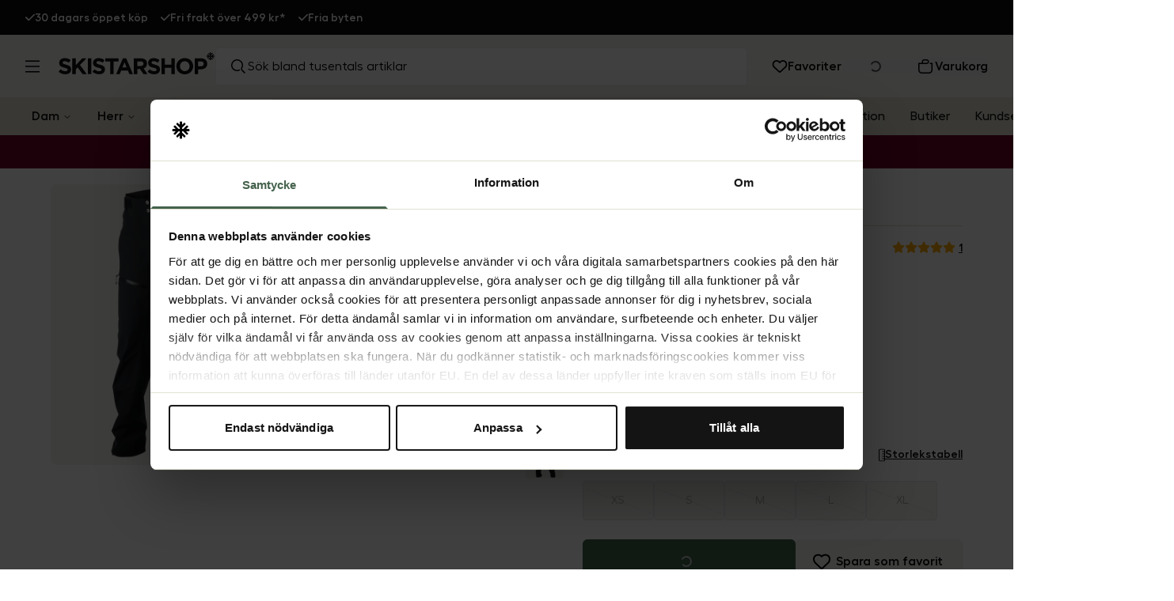

--- FILE ---
content_type: text/html; charset=utf-8
request_url: https://www.skistarshop.com/se/dam/klader/byxor/friluftsbyxor/bff-pants-w-true-black-304371
body_size: 56048
content:
<!DOCTYPE html><html class="scroll-smooth" lang="sv"><head><meta charSet="utf-8"/><meta name="viewport" content="width=device-width, initial-scale=1"/><link rel="preload" as="image" imageSrcSet="/_next/image?url=https%3A%2F%2Fshoplab.b-cdn.net%2Fskistar_production%2Fmedia-library%2F9871%2FA304371_c_1.png&amp;w=256&amp;q=75&amp;dpl=dpl_88VZyEeaApov5rxGWsXmj6BaKqZU 256w, /_next/image?url=https%3A%2F%2Fshoplab.b-cdn.net%2Fskistar_production%2Fmedia-library%2F9871%2FA304371_c_1.png&amp;w=384&amp;q=75&amp;dpl=dpl_88VZyEeaApov5rxGWsXmj6BaKqZU 384w, /_next/image?url=https%3A%2F%2Fshoplab.b-cdn.net%2Fskistar_production%2Fmedia-library%2F9871%2FA304371_c_1.png&amp;w=640&amp;q=75&amp;dpl=dpl_88VZyEeaApov5rxGWsXmj6BaKqZU 640w, /_next/image?url=https%3A%2F%2Fshoplab.b-cdn.net%2Fskistar_production%2Fmedia-library%2F9871%2FA304371_c_1.png&amp;w=750&amp;q=75&amp;dpl=dpl_88VZyEeaApov5rxGWsXmj6BaKqZU 750w, /_next/image?url=https%3A%2F%2Fshoplab.b-cdn.net%2Fskistar_production%2Fmedia-library%2F9871%2FA304371_c_1.png&amp;w=828&amp;q=75&amp;dpl=dpl_88VZyEeaApov5rxGWsXmj6BaKqZU 828w, /_next/image?url=https%3A%2F%2Fshoplab.b-cdn.net%2Fskistar_production%2Fmedia-library%2F9871%2FA304371_c_1.png&amp;w=1080&amp;q=75&amp;dpl=dpl_88VZyEeaApov5rxGWsXmj6BaKqZU 1080w, /_next/image?url=https%3A%2F%2Fshoplab.b-cdn.net%2Fskistar_production%2Fmedia-library%2F9871%2FA304371_c_1.png&amp;w=1200&amp;q=75&amp;dpl=dpl_88VZyEeaApov5rxGWsXmj6BaKqZU 1200w, /_next/image?url=https%3A%2F%2Fshoplab.b-cdn.net%2Fskistar_production%2Fmedia-library%2F9871%2FA304371_c_1.png&amp;w=1920&amp;q=75&amp;dpl=dpl_88VZyEeaApov5rxGWsXmj6BaKqZU 1920w, /_next/image?url=https%3A%2F%2Fshoplab.b-cdn.net%2Fskistar_production%2Fmedia-library%2F9871%2FA304371_c_1.png&amp;w=2048&amp;q=75&amp;dpl=dpl_88VZyEeaApov5rxGWsXmj6BaKqZU 2048w, /_next/image?url=https%3A%2F%2Fshoplab.b-cdn.net%2Fskistar_production%2Fmedia-library%2F9871%2FA304371_c_1.png&amp;w=3840&amp;q=75&amp;dpl=dpl_88VZyEeaApov5rxGWsXmj6BaKqZU 3840w" imageSizes="25vw" fetchPriority="high"/><link rel="preload" as="image" imageSrcSet="/_next/image?url=https%3A%2F%2Fshoplab.b-cdn.net%2Fskistar_production%2Fmedia-library%2F9871%2FA304371_c_1.png&amp;w=64&amp;q=75&amp;dpl=dpl_88VZyEeaApov5rxGWsXmj6BaKqZU 64w, /_next/image?url=https%3A%2F%2Fshoplab.b-cdn.net%2Fskistar_production%2Fmedia-library%2F9871%2FA304371_c_1.png&amp;w=96&amp;q=75&amp;dpl=dpl_88VZyEeaApov5rxGWsXmj6BaKqZU 96w, /_next/image?url=https%3A%2F%2Fshoplab.b-cdn.net%2Fskistar_production%2Fmedia-library%2F9871%2FA304371_c_1.png&amp;w=128&amp;q=75&amp;dpl=dpl_88VZyEeaApov5rxGWsXmj6BaKqZU 128w, /_next/image?url=https%3A%2F%2Fshoplab.b-cdn.net%2Fskistar_production%2Fmedia-library%2F9871%2FA304371_c_1.png&amp;w=256&amp;q=75&amp;dpl=dpl_88VZyEeaApov5rxGWsXmj6BaKqZU 256w, /_next/image?url=https%3A%2F%2Fshoplab.b-cdn.net%2Fskistar_production%2Fmedia-library%2F9871%2FA304371_c_1.png&amp;w=384&amp;q=75&amp;dpl=dpl_88VZyEeaApov5rxGWsXmj6BaKqZU 384w, /_next/image?url=https%3A%2F%2Fshoplab.b-cdn.net%2Fskistar_production%2Fmedia-library%2F9871%2FA304371_c_1.png&amp;w=640&amp;q=75&amp;dpl=dpl_88VZyEeaApov5rxGWsXmj6BaKqZU 640w, /_next/image?url=https%3A%2F%2Fshoplab.b-cdn.net%2Fskistar_production%2Fmedia-library%2F9871%2FA304371_c_1.png&amp;w=750&amp;q=75&amp;dpl=dpl_88VZyEeaApov5rxGWsXmj6BaKqZU 750w, /_next/image?url=https%3A%2F%2Fshoplab.b-cdn.net%2Fskistar_production%2Fmedia-library%2F9871%2FA304371_c_1.png&amp;w=828&amp;q=75&amp;dpl=dpl_88VZyEeaApov5rxGWsXmj6BaKqZU 828w, /_next/image?url=https%3A%2F%2Fshoplab.b-cdn.net%2Fskistar_production%2Fmedia-library%2F9871%2FA304371_c_1.png&amp;w=1080&amp;q=75&amp;dpl=dpl_88VZyEeaApov5rxGWsXmj6BaKqZU 1080w, /_next/image?url=https%3A%2F%2Fshoplab.b-cdn.net%2Fskistar_production%2Fmedia-library%2F9871%2FA304371_c_1.png&amp;w=1200&amp;q=75&amp;dpl=dpl_88VZyEeaApov5rxGWsXmj6BaKqZU 1200w, /_next/image?url=https%3A%2F%2Fshoplab.b-cdn.net%2Fskistar_production%2Fmedia-library%2F9871%2FA304371_c_1.png&amp;w=1920&amp;q=75&amp;dpl=dpl_88VZyEeaApov5rxGWsXmj6BaKqZU 1920w, /_next/image?url=https%3A%2F%2Fshoplab.b-cdn.net%2Fskistar_production%2Fmedia-library%2F9871%2FA304371_c_1.png&amp;w=2048&amp;q=75&amp;dpl=dpl_88VZyEeaApov5rxGWsXmj6BaKqZU 2048w, /_next/image?url=https%3A%2F%2Fshoplab.b-cdn.net%2Fskistar_production%2Fmedia-library%2F9871%2FA304371_c_1.png&amp;w=3840&amp;q=75&amp;dpl=dpl_88VZyEeaApov5rxGWsXmj6BaKqZU 3840w" imageSizes="8vw" fetchPriority="high"/><link rel="preload" as="image" imageSrcSet="/_next/image?url=https%3A%2F%2Fshoplab.b-cdn.net%2Fskistar_production%2Fmedia-library%2F9871%2FA304371_c_1.png&amp;w=384&amp;q=75&amp;dpl=dpl_88VZyEeaApov5rxGWsXmj6BaKqZU 384w, /_next/image?url=https%3A%2F%2Fshoplab.b-cdn.net%2Fskistar_production%2Fmedia-library%2F9871%2FA304371_c_1.png&amp;w=640&amp;q=75&amp;dpl=dpl_88VZyEeaApov5rxGWsXmj6BaKqZU 640w, /_next/image?url=https%3A%2F%2Fshoplab.b-cdn.net%2Fskistar_production%2Fmedia-library%2F9871%2FA304371_c_1.png&amp;w=750&amp;q=75&amp;dpl=dpl_88VZyEeaApov5rxGWsXmj6BaKqZU 750w, /_next/image?url=https%3A%2F%2Fshoplab.b-cdn.net%2Fskistar_production%2Fmedia-library%2F9871%2FA304371_c_1.png&amp;w=828&amp;q=75&amp;dpl=dpl_88VZyEeaApov5rxGWsXmj6BaKqZU 828w, /_next/image?url=https%3A%2F%2Fshoplab.b-cdn.net%2Fskistar_production%2Fmedia-library%2F9871%2FA304371_c_1.png&amp;w=1080&amp;q=75&amp;dpl=dpl_88VZyEeaApov5rxGWsXmj6BaKqZU 1080w, /_next/image?url=https%3A%2F%2Fshoplab.b-cdn.net%2Fskistar_production%2Fmedia-library%2F9871%2FA304371_c_1.png&amp;w=1200&amp;q=75&amp;dpl=dpl_88VZyEeaApov5rxGWsXmj6BaKqZU 1200w, /_next/image?url=https%3A%2F%2Fshoplab.b-cdn.net%2Fskistar_production%2Fmedia-library%2F9871%2FA304371_c_1.png&amp;w=1920&amp;q=75&amp;dpl=dpl_88VZyEeaApov5rxGWsXmj6BaKqZU 1920w, /_next/image?url=https%3A%2F%2Fshoplab.b-cdn.net%2Fskistar_production%2Fmedia-library%2F9871%2FA304371_c_1.png&amp;w=2048&amp;q=75&amp;dpl=dpl_88VZyEeaApov5rxGWsXmj6BaKqZU 2048w, /_next/image?url=https%3A%2F%2Fshoplab.b-cdn.net%2Fskistar_production%2Fmedia-library%2F9871%2FA304371_c_1.png&amp;w=3840&amp;q=75&amp;dpl=dpl_88VZyEeaApov5rxGWsXmj6BaKqZU 3840w" imageSizes="(max-width: 900px) 100vw, 50vw" fetchPriority="high"/><link rel="stylesheet" href="/_next/static/css/62a9d2105da04f89.css?dpl=dpl_88VZyEeaApov5rxGWsXmj6BaKqZU" data-precedence="next"/><link rel="preload" as="script" fetchPriority="low" href="/_next/static/chunks/webpack-e50c4b2c3e5f537f.js?dpl=dpl_88VZyEeaApov5rxGWsXmj6BaKqZU"/><script src="/_next/static/chunks/5b8f0dd8-3c3de879e3d3fc41.js?dpl=dpl_88VZyEeaApov5rxGWsXmj6BaKqZU" async=""></script><script src="/_next/static/chunks/749-49b786e298c0e81e.js?dpl=dpl_88VZyEeaApov5rxGWsXmj6BaKqZU" async=""></script><script src="/_next/static/chunks/main-app-73c29af8291cfe3a.js?dpl=dpl_88VZyEeaApov5rxGWsXmj6BaKqZU" async=""></script><script src="/_next/static/chunks/329-d42857b1a3db969f.js?dpl=dpl_88VZyEeaApov5rxGWsXmj6BaKqZU" async=""></script><script src="/_next/static/chunks/115-56515f5b73bc17ca.js?dpl=dpl_88VZyEeaApov5rxGWsXmj6BaKqZU" async=""></script><script src="/_next/static/chunks/762-df497c53db9d241c.js?dpl=dpl_88VZyEeaApov5rxGWsXmj6BaKqZU" async=""></script><script src="/_next/static/chunks/490-bceb51f62dcb2ab7.js?dpl=dpl_88VZyEeaApov5rxGWsXmj6BaKqZU" async=""></script><script src="/_next/static/chunks/779-020edd6bcf4ad266.js?dpl=dpl_88VZyEeaApov5rxGWsXmj6BaKqZU" async=""></script><script src="/_next/static/chunks/176-04d6bc936a94d91b.js?dpl=dpl_88VZyEeaApov5rxGWsXmj6BaKqZU" async=""></script><script src="/_next/static/chunks/968-8a150b17edb498c3.js?dpl=dpl_88VZyEeaApov5rxGWsXmj6BaKqZU" async=""></script><script src="/_next/static/chunks/582-0bd48f82fdd66836.js?dpl=dpl_88VZyEeaApov5rxGWsXmj6BaKqZU" async=""></script><script src="/_next/static/chunks/591-8719f168f4379dc7.js?dpl=dpl_88VZyEeaApov5rxGWsXmj6BaKqZU" async=""></script><script src="/_next/static/chunks/314-20d1e86886c7bb8e.js?dpl=dpl_88VZyEeaApov5rxGWsXmj6BaKqZU" async=""></script><script src="/_next/static/chunks/app/%5Blang%5D/%5B...slug%5D/page-f2acf10f5ce85638.js?dpl=dpl_88VZyEeaApov5rxGWsXmj6BaKqZU" async=""></script><script src="/_next/static/chunks/app/%5Blang%5D/%5B...slug%5D/not-found-e33b9dfae7057e7a.js?dpl=dpl_88VZyEeaApov5rxGWsXmj6BaKqZU" async=""></script><script src="/_next/static/chunks/435-4bc6bd9a09da606e.js?dpl=dpl_88VZyEeaApov5rxGWsXmj6BaKqZU" async=""></script><script src="/_next/static/chunks/app/%5Blang%5D/layout-a95cdc93cbffcb32.js?dpl=dpl_88VZyEeaApov5rxGWsXmj6BaKqZU" async=""></script><script src="/_next/static/chunks/app/%5Blang%5D/error-047ea3f8c2f49617.js?dpl=dpl_88VZyEeaApov5rxGWsXmj6BaKqZU" async=""></script><link rel="preload" href="https://js.testfreaks.com/onpage/skistarshop-sv/head.js?v=2" as="script"/><title>Köp Houdini BFF Pants W - True Black | Skistarshop</title><meta name="description" content="BFF Pants W - True Black från Houdini Se fler Friluftsbyxor hos Skistarshop"/><meta name="robots" content="index, follow"/><meta name="googlebot" content="index, follow"/><link rel="canonical" href="https://www.skistarshop.com/se/dam/klader/byxor/friluftsbyxor/bff-pants-w-true-black-304371"/><link rel="alternate" hrefLang="sv-SE" href="https://www.skistarshop.com/se/dam/klader/byxor/friluftsbyxor/bff-pants-w-true-black-304371"/><link rel="alternate" hrefLang="nb-NO" href="https://www.skistarshop.com/no/dame/klaer/bukser/fritidsbukser/bff-pants-w-true-black-304371"/><link rel="alternate" hrefLang="da-DK" href="https://www.skistarshop.com/dk/dame/toj/bukser/friluftsbukser/bff-pants-w-true-black-304371"/><link rel="alternate" hrefLang="x-default" href="https://www.skistarshop.com/se/dam/klader/byxor/friluftsbyxor/bff-pants-w-true-black-304371"/><meta property="og:title" content="Köp Houdini BFF Pants W - True Black | Skistarshop"/><meta property="og:description" content="BFF Pants W - True Black från Houdini Se fler Friluftsbyxor hos Skistarshop"/><meta property="og:image" content="https://shoplab.b-cdn.net/skistar_production/media-library/9871/A304371_c_1.png"/><meta property="og:image:width" content="600"/><meta property="og:image:height" content="764"/><meta property="og:image:alt" content="BFF Pants W"/><meta name="twitter:card" content="summary_large_image"/><meta name="twitter:title" content="Köp Houdini BFF Pants W - True Black | Skistarshop"/><meta name="twitter:description" content="BFF Pants W - True Black från Houdini Se fler Friluftsbyxor hos Skistarshop"/><meta name="twitter:image" content="https://shoplab.b-cdn.net/skistar_production/media-library/9871/A304371_c_1.png"/><meta name="twitter:image:width" content="600"/><meta name="twitter:image:height" content="764"/><meta name="twitter:image:alt" content="BFF Pants W"/><link rel="icon" href="/favicon.ico" type="image/x-icon" sizes="32x32"/><script src="/_next/static/chunks/polyfills-42372ed130431b0a.js?dpl=dpl_88VZyEeaApov5rxGWsXmj6BaKqZU" noModule=""></script></head><body class=""><script>(self.__next_s=self.__next_s||[]).push([0,{"children":"(function(w,d,s,l,i){w[l]=w[l]||[];w[l].push({'gtm.start':\nnew Date().getTime(),event:'gtm.js'});var f=d.getElementsByTagName(s)[0],\nj=d.createElement(s),dl=l!='dataLayer'?'&l='+l:'';j.async=true;j.src=\n'https://www.googletagmanager.com/gtm.js?id='+i+dl;f.parentNode.insertBefore(j,f);\n})(window,document,'script','dataLayer','GTM-KS3H23PN');","id":"gtm-script"}])</script><noscript><iframe src="https://www.googletagmanager.com/ns.html?id=GTM-KS3H23PN" height="0" width="0" style="display:none;visibility:hidden"></iframe></noscript><button class="inline-flex items-center justify-center whitespace-nowrap ring-offset-background focus-visible:!ring-blue-500 focus-visible:outline-none focus-visible:ring-2 focus-visible:ring-ring disabled:pointer-events-none disabled:opacity-50 border border-input bg-background hover:bg-accent hover:text-accent-foreground h-12 fixed top-4 left-4 z-[9999] px-6 py-3 rounded-md shadow-lg transition-all duration-200 focus:outline-none focus:ring-2 focus:ring-blue-500 font-medium text-sm opacity-0 -translate-y-full pointer-events-none" data-skip-button="true" aria-label="Hoppa till huvudinnehåll">Hoppa till huvudinnehåll</button><div class="flex flex-col w-full"><div class="flex h-8 lg:h-11 w-full bg-textBlack text-white"><div class="max-w-[2500px] m-auto h-full w-full"><div class="px-4 lg:px-8 h-full"><div class="flex items-center h-full justiy-between w-full relative"><div class="relative w-full h-full items-center md:left-0 md:max-w-full overflow-hidden flex" role="region" aria-roledescription="carousel"><div class="w-full lg:overflow-hidden"><div class="flex -ml-4 md:-ml-4"><div role="group" aria-roledescription="slide" class="min-w-0 shrink-0 grow-0 pl-4 md:w-auto w-full md:flex-initial md:justify-start basis-full text-xs md:text-sm font-semibold gap-2 flex items-center md:pl-4"><svg class="fill-white w-3 h-3" width="14" height="10" viewBox="0 0 14 10" xmlns="http://www.w3.org/2000/svg"><path d="M13.7062 0.293701C14.0968 0.684326 14.0968 1.3187 13.7062 1.70933L5.70615 9.70933C5.31553 10.1 4.68115 10.1 4.29053 9.70933L0.290527 5.70933C-0.100098 5.3187 -0.100098 4.68433 0.290527 4.2937C0.681152 3.90308 1.31553 3.90308 1.70615 4.2937L4.9999 7.58433L12.2937 0.293701C12.6843 -0.0969238 13.3187 -0.0969238 13.7093 0.293701H13.7062Z"></path></svg><a href="/se/kundservice/byten-och-returer">30 dagars öppet köp</a></div><div role="group" aria-roledescription="slide" class="min-w-0 shrink-0 grow-0 pl-4 md:w-auto w-full md:flex-initial md:justify-start basis-full text-xs md:text-sm font-semibold gap-2 flex items-center md:pl-4"><svg class="fill-white w-3 h-3" width="14" height="10" viewBox="0 0 14 10" xmlns="http://www.w3.org/2000/svg"><path d="M13.7062 0.293701C14.0968 0.684326 14.0968 1.3187 13.7062 1.70933L5.70615 9.70933C5.31553 10.1 4.68115 10.1 4.29053 9.70933L0.290527 5.70933C-0.100098 5.3187 -0.100098 4.68433 0.290527 4.2937C0.681152 3.90308 1.31553 3.90308 1.70615 4.2937L4.9999 7.58433L12.2937 0.293701C12.6843 -0.0969238 13.3187 -0.0969238 13.7093 0.293701H13.7062Z"></path></svg><a href="https://www.skistarshop.com/se/kundservice/frakt-och-leverans">Fri frakt över 499 kr*</a></div><div role="group" aria-roledescription="slide" class="min-w-0 shrink-0 grow-0 pl-4 md:w-auto w-full md:flex-initial md:justify-start basis-full text-xs md:text-sm font-semibold gap-2 flex items-center md:pl-4"><svg class="fill-white w-3 h-3" width="14" height="10" viewBox="0 0 14 10" xmlns="http://www.w3.org/2000/svg"><path d="M13.7062 0.293701C14.0968 0.684326 14.0968 1.3187 13.7062 1.70933L5.70615 9.70933C5.31553 10.1 4.68115 10.1 4.29053 9.70933L0.290527 5.70933C-0.100098 5.3187 -0.100098 4.68433 0.290527 4.2937C0.681152 3.90308 1.31553 3.90308 1.70615 4.2937L4.9999 7.58433L12.2937 0.293701C12.6843 -0.0969238 13.3187 -0.0969238 13.7093 0.293701H13.7062Z"></path></svg><a href="/se/kundservice/byten-och-returer">Fria byten</a></div></div></div></div></div></div></div></div><div><div id="header-wrapper" class="h-24 lg:h-[7.9375rem] relative"><div id="header" class="h-24 lg:h-[7.9375rem] relative w-full bg-[#E2E1D2] top-0 left-0 z-40 transition-all"><div class="h-12 lg:h-[calc(5rem-1px)] flex items-center relative bg-beige border-b border-[#eeeeee] z-10 overflow-hidden"><div class=" max-w-[2500px] m-auto flex w-full"><div class="lg:px-8 flex lg:py-4  items-center justify-between w-full lg:gap-4"><div class="flex items-center lg:w-1/4 max-w-[calc(100%-164px)] lg:max-w-full"><button class="inline-flex items-center justify-center whitespace-nowrap rounded-md text-base font-semibold ring-offset-background focus-visible:!ring-blue-500 transition-colors focus-visible:outline-none focus-visible:ring-2 focus-visible:ring-ring disabled:pointer-events-none disabled:opacity-50 hover:text-accent-foreground w-auto h-auto p-0 hover:bg-transparent pl-4 py-4 pr-2 lg:p-0" aria-label="Öppna meny"><svg xmlns="http://www.w3.org/2000/svg" width="18" height="16" viewBox="0 0 18 16" fill="none" class=""><path d="M18 1.25H0M18 8H0M18 14.75H0" stroke="black" stroke-width="1.5"></path></svg></button><a class="lg:ml-6  mb-[0.44rem] lg:mb-2 overflow-hidden" aria-label="Gå till startsidan" href="/se"><svg xmlns="http://www.w3.org/2000/svg" width="168" height="25" viewBox="0 0 168 25" fill="none" class="lg:w-[13.9295rem] lg:h-[2.02356rem] max-w-[100%] lg:max-w-auto"><path fill-rule="evenodd" clip-rule="evenodd" d="M152.838 7.15552H145.911V24.2072H149.641V19.0875H152.473C156.276 19.0875 159.327 17.0396 159.327 13.1006V13.0484C159.327 9.56908 156.882 7.15552 152.838 7.15552ZM155.555 13.1738C155.555 14.6365 154.468 15.7545 152.598 15.7545H149.641V10.5408H152.525C154.385 10.5408 155.555 11.4393 155.555 13.1215V13.1738Z" fill="#111111"></path><path fill-rule="evenodd" clip-rule="evenodd" d="M135.274 6.86328C130.04 6.86328 126.236 10.8336 126.236 15.7235C126.236 20.6133 129.998 24.5001 135.232 24.5001C140.467 24.5001 144.27 20.5297 144.27 15.6294C144.27 10.7292 140.509 6.86328 135.274 6.86328ZM140.363 15.7235C140.363 18.649 138.283 21.0312 135.274 21.0312C132.265 21.0312 130.144 18.5968 130.144 15.6712V15.6294C130.144 12.7039 132.223 10.3217 135.232 10.3217C138.242 10.3217 140.363 12.7561 140.363 15.6817V15.7339V15.7235Z" fill="#111111"></path><path fill-rule="evenodd" clip-rule="evenodd" d="M124.617 7.15552V24.2072H120.887V17.3635H114.002V24.2072H110.272V7.15552H114.002V13.9051H120.887V7.15552H124.617Z" fill="#111111"></path><path fill-rule="evenodd" clip-rule="evenodd" d="M101.923 6.91528C104.399 6.91528 106.5 7.68846 108.224 9.07809L106.291 11.8991C104.786 10.8543 103.313 10.217 101.881 10.217C100.45 10.217 99.6977 10.8752 99.6977 11.7006V11.7529C99.6977 12.8708 100.429 13.2365 103.355 13.9888C106.792 14.8874 108.736 16.1307 108.736 19.1085V19.1607C108.736 22.546 106.165 24.4476 102.508 24.4476C99.9381 24.4476 97.3469 23.549 95.3094 21.7206L97.514 19.0667C99.0395 20.3309 100.638 21.1355 102.581 21.1355C104.107 21.1355 105.026 20.5294 105.026 19.5264V19.4742C105.026 18.5234 104.452 18.0427 101.61 17.3114C98.1932 16.4337 95.9886 15.4829 95.9886 12.0977C95.9886 8.95271 98.4648 6.91528 101.923 6.91528Z" fill="#111111"></path><path fill-rule="evenodd" clip-rule="evenodd" d="M90.9943 13.0275V12.9752C90.9943 11.3662 89.8764 10.5408 88.0584 10.5408H84.3492V15.441H88.1315C89.9495 15.441 90.9943 14.4693 90.9943 13.0275ZM91.1406 18.1158L95.2886 24.2072H90.9212L87.2852 18.7532H84.3597V24.2072H80.6296V7.15552H88.3823C90.5346 7.15552 92.2168 7.76152 93.3243 8.88994C94.2647 9.84074 94.7766 11.1781 94.7766 12.7872C94.7766 15.5873 93.293 17.3217 91.1406 18.1263" fill="#111111"></path><path fill-rule="evenodd" clip-rule="evenodd" d="M68.4157 17.0711H72.9189L70.662 11.544L68.4052 17.0711M72.4278 7.03027L79.6998 24.2073H75.8026L74.2458 20.3832H67.0783L65.5319 24.2073H61.7287L69.0008 7.03027H72.4383" fill="#111111"></path><path fill-rule="evenodd" clip-rule="evenodd" d="M64.2051 7.15552V10.6139H59.0436V24.2072H55.3031V10.6139H50.1521V7.15552H64.2051Z" fill="#111111"></path><path fill-rule="evenodd" clip-rule="evenodd" d="M42.88 6.91528C45.3562 6.91528 47.4563 7.68846 49.1803 9.07809L47.2474 11.8991C45.7428 10.8543 44.2696 10.217 42.8382 10.217C41.4068 10.217 40.6545 10.8752 40.6545 11.7006V11.7529C40.6545 12.8708 41.3754 13.2365 44.3114 13.9888C47.7489 14.8874 49.6923 16.1307 49.6923 19.1085V19.1607C49.6923 22.546 47.122 24.4476 43.4651 24.4476C40.8948 24.4476 38.3036 23.549 36.2662 21.7206L38.4708 19.0667C39.9962 20.3309 41.5948 21.1355 43.5382 21.1355C45.0637 21.1355 45.9831 20.5294 45.9831 19.5264V19.4742C45.9831 18.5234 45.4085 18.0427 42.5665 17.3114C39.1499 16.4337 36.9453 15.4829 36.9453 12.0977C36.9453 8.95271 39.4216 6.91528 42.88 6.91528Z" fill="#111111"></path><path fill-rule="evenodd" clip-rule="evenodd" d="M31.3972 24.2072H35.1273V7.15552H31.3972V24.2072Z" fill="#111111"></path><path fill-rule="evenodd" clip-rule="evenodd" d="M29.8507 7.15552L22.9443 14.3858L30.1641 24.2072H25.6818L20.4158 16.9456L18.462 18.9935V24.2072H14.7319V7.15552H18.462V14.6052L25.337 7.15552H29.8507Z" fill="#111111"></path><path fill-rule="evenodd" clip-rule="evenodd" d="M6.61379 6.91528C9.09004 6.91528 11.1902 7.68846 12.9141 9.07809L10.9812 11.8991C9.47663 10.8543 8.00342 10.217 6.572 10.217C5.14058 10.217 4.3883 10.8752 4.3883 11.7006V11.7529C4.3883 12.8708 5.11968 13.2365 8.04521 13.9888C11.4827 14.8874 13.4261 16.1307 13.4261 19.1085V19.1607C13.4261 22.546 10.8558 24.4476 7.1989 24.4476C4.62861 24.4476 2.03742 23.549 0 21.7206L2.2046 19.0667C3.73005 20.3309 5.32865 21.1355 7.27203 21.1355C8.79749 21.1355 9.71694 20.5294 9.71694 19.5264V19.4742C9.71694 18.5234 9.14229 18.0427 6.30034 17.3114C2.88374 16.4337 0.679141 15.4829 0.679141 12.0977C0.679141 8.95271 3.15539 6.91528 6.61379 6.91528Z" fill="#111111"></path><path d="M166.818 4.35543H165.742C165.543 4.35543 165.501 4.2405 165.637 4.10467L166.379 3.36284C166.379 3.36284 166.442 3.2897 166.452 3.24791C166.473 3.20612 166.484 3.15387 166.484 3.11208C166.484 3.07029 166.484 3.01805 166.452 2.97625C166.431 2.93446 166.41 2.89267 166.379 2.86132L166.139 2.62101C166.066 2.55832 165.982 2.51653 165.888 2.51653C165.794 2.51653 165.7 2.55832 165.637 2.62101L164.237 4.04198C164.101 4.18826 163.976 4.31364 163.966 4.32409C163.955 4.34498 163.934 4.35543 163.913 4.35543H163.61C163.537 4.35543 163.475 4.32409 163.422 4.2614C163.37 4.20915 163.349 4.13602 163.349 4.06288V3.77033C163.349 3.77033 163.349 3.74943 163.36 3.73898C163.36 3.72853 163.37 3.71808 163.38 3.70764C163.443 3.64495 163.558 3.55091 163.663 3.45688L165.073 2.0568C165.073 2.0568 165.136 1.98366 165.146 1.94187C165.167 1.90008 165.178 1.84783 165.178 1.80604C165.178 1.76425 165.178 1.71201 165.146 1.67021C165.125 1.62842 165.104 1.58663 165.073 1.55528L164.833 1.31497C164.76 1.25228 164.676 1.21049 164.582 1.21049C164.488 1.21049 164.394 1.25228 164.331 1.31497L163.851 1.80604C163.715 1.94187 163.673 1.99411 163.6 2.04635C163.454 2.17173 163.349 2.10904 163.36 1.92097V0.865691C163.36 0.771656 163.318 0.677621 163.255 0.604483C163.192 0.541793 163.098 0.5 163.004 0.5H162.68C162.586 0.5 162.492 0.531345 162.43 0.604483C162.367 0.667173 162.325 0.761208 162.325 0.865691V1.91052C162.325 2.09859 162.231 2.15084 162.085 2.0359C162.012 1.97321 161.98 1.93142 161.834 1.79559L161.353 1.31497C161.28 1.25228 161.197 1.21049 161.103 1.21049C161.009 1.21049 160.915 1.25228 160.852 1.31497L160.612 1.55528C160.612 1.55528 160.549 1.62842 160.539 1.67021C160.518 1.71201 160.507 1.76425 160.507 1.80604C160.507 1.84783 160.507 1.90008 160.539 1.94187C160.559 1.98366 160.58 2.02546 160.612 2.0568L162.022 3.45688C162.127 3.55091 162.242 3.65539 162.304 3.70764C162.304 3.70764 162.325 3.72853 162.325 3.73898C162.325 3.74943 162.336 3.75988 162.336 3.77033V4.06288C162.336 4.13602 162.304 4.20915 162.263 4.2614C162.21 4.31364 162.148 4.34498 162.074 4.35543H161.771C161.771 4.35543 161.73 4.34498 161.719 4.32409C161.709 4.31364 161.583 4.17781 161.448 4.04198L160.047 2.62101C159.974 2.55832 159.891 2.51653 159.797 2.51653C159.703 2.51653 159.609 2.55832 159.546 2.62101L159.295 2.86132C159.295 2.86132 159.232 2.93446 159.222 2.97625C159.201 3.01805 159.191 3.07029 159.191 3.11208C159.191 3.15387 159.191 3.20612 159.222 3.24791C159.243 3.2897 159.264 3.3315 159.295 3.36284L160.037 4.10467C160.173 4.2405 160.131 4.35543 159.933 4.35543H158.856C158.762 4.35543 158.679 4.38678 158.606 4.45991C158.543 4.5226 158.501 4.61664 158.501 4.72112V5.02412C158.501 5.11816 158.543 5.21219 158.606 5.28533C158.668 5.34802 158.762 5.38982 158.856 5.38982H159.933C160.131 5.38982 160.173 5.50475 160.037 5.64058L159.295 6.38241C159.295 6.38241 159.232 6.45554 159.222 6.49734C159.201 6.53913 159.191 6.59137 159.191 6.63317C159.191 6.67496 159.191 6.7272 159.222 6.76899C159.243 6.81079 159.264 6.85258 159.295 6.88393L159.535 7.12424C159.609 7.18693 159.692 7.22872 159.786 7.22872C159.88 7.22872 159.974 7.18693 160.037 7.12424L161.437 5.70327C161.573 5.55699 161.698 5.43161 161.709 5.42116C161.719 5.40026 161.74 5.38982 161.761 5.38982H162.064C162.137 5.38982 162.2 5.42116 162.252 5.48385C162.304 5.53609 162.325 5.60923 162.325 5.68237V5.97492C162.325 5.97492 162.304 6.02716 162.283 6.03761C162.221 6.1003 162.106 6.19434 162.001 6.28837L160.591 7.68845C160.591 7.68845 160.528 7.76159 160.518 7.80338C160.497 7.84517 160.486 7.89741 160.486 7.93921C160.486 7.981 160.486 8.03324 160.518 8.07503C160.539 8.11683 160.559 8.15862 160.591 8.18997L160.831 8.43028C160.904 8.49297 160.988 8.53476 161.082 8.53476C161.176 8.53476 161.27 8.49297 161.333 8.43028L161.813 7.94965C161.949 7.81383 161.991 7.76159 162.064 7.6989C162.21 7.57352 162.315 7.63621 162.304 7.82428V8.86911C162.304 8.96314 162.346 9.05718 162.409 9.13032C162.471 9.19301 162.565 9.2348 162.66 9.2348H162.983C163.077 9.2348 163.171 9.20345 163.234 9.13032C163.297 9.06763 163.339 8.97359 163.339 8.86911V7.82428C163.339 7.63621 163.433 7.58396 163.579 7.6989C163.652 7.76159 163.683 7.80338 163.83 7.94965L164.31 8.43028C164.384 8.49297 164.467 8.53476 164.561 8.53476C164.655 8.53476 164.749 8.49297 164.812 8.43028L165.052 8.18997C165.052 8.18997 165.115 8.11683 165.125 8.07503C165.146 8.03324 165.157 7.981 165.157 7.93921C165.157 7.89741 165.157 7.84517 165.125 7.80338C165.104 7.76159 165.084 7.71979 165.052 7.68845L163.642 6.28837C163.537 6.19434 163.422 6.08985 163.36 6.03761C163.339 6.01672 163.328 5.99582 163.318 5.97492V5.68237C163.318 5.60923 163.349 5.53609 163.391 5.48385C163.443 5.43161 163.506 5.40026 163.579 5.38982H163.882C163.882 5.38982 163.924 5.40026 163.934 5.42116C163.945 5.43161 164.07 5.55699 164.206 5.70327L165.606 7.12424C165.679 7.18693 165.763 7.22872 165.857 7.22872C165.951 7.22872 166.045 7.18693 166.107 7.12424L166.348 6.88393C166.348 6.88393 166.41 6.81079 166.421 6.76899C166.431 6.7272 166.452 6.67496 166.452 6.63317C166.452 6.59137 166.452 6.53913 166.421 6.49734C166.39 6.45554 166.379 6.41375 166.348 6.38241L165.606 5.64058C165.47 5.50475 165.512 5.38982 165.71 5.38982H166.797C166.891 5.38982 166.975 5.35847 167.048 5.28533C167.111 5.22264 167.152 5.12861 167.152 5.02412V4.72112C167.152 4.62709 167.111 4.53305 167.037 4.47036C166.975 4.40767 166.881 4.36588 166.787 4.36588L166.818 4.35543Z" fill="#111111"></path></svg></a></div><div class="relative hidden lg:block w-full max-w-[42rem]"><button class="inline-flex items-center whitespace-nowrap ring-offset-background focus-visible:!ring-blue-500 transition-colors focus-visible:outline-none focus-visible:ring-2 focus-visible:ring-ring disabled:pointer-events-none disabled:opacity-50 !text-black lg:min-w-40 w-full max-w-[42rem] p-4 gap-2 font-normal text-base justify-start rounded shadow-none bg-white text-darkGrey h-12 border border-[#eeeeee] relative hover:bg-white cursor-text" aria-label="Sök bland tusentals artiklar" type="button" aria-haspopup="dialog" aria-expanded="false" aria-controls="radix-:R15mj4va:" data-state="closed"><svg xmlns="http://www.w3.org/2000/svg" width="24" height="24" viewBox="0 0 24 24" fill="none" class=""><path d="M13.962 16.296C12.916 16.9224 11.7192 17.2521 10.5 17.25C9.6134 17.2512 8.7353 17.0772 7.91618 16.7379C7.09707 16.3986 6.35308 15.9008 5.72701 15.273C5.09924 14.6469 4.6014 13.9029 4.26212 13.0838C3.92284 12.2647 3.7488 11.3866 3.75001 10.5C3.75001 8.63601 4.50501 6.94901 5.72701 5.72701C6.35308 5.09924 7.09707 4.6014 7.91618 4.26212C8.7353 3.92284 9.6134 3.7488 10.5 3.75001C12.364 3.75001 14.051 4.50501 15.273 5.72701C15.9008 6.35308 16.3986 7.09707 16.7379 7.91618C17.0772 8.7353 17.2512 9.6134 17.25 10.5C17.2517 11.6974 16.9338 12.8736 16.329 13.907C15.812 14.789 15.895 15.895 16.618 16.618L20.471 20.471" stroke="black" stroke-width="1.5"></path></svg>Sök bland tusentals artiklar</button></div><div class="flex justify-end items-center lg:w-1/4 shrink-0 min-w-max lg:gap-8"><div class="lg:hidden opacity-0 transition-opacity invisible" id="search-icon"><button class="justify-center whitespace-nowrap rounded-md text-base font-semibold ring-offset-background focus-visible:!ring-blue-500 transition-colors focus-visible:outline-none focus-visible:ring-2 focus-visible:ring-ring disabled:pointer-events-none disabled:opacity-50 hover:text-accent-foreground flex flex-col items-center justiify-center w-full py-0 px-2 lg:p-0 hover:bg-transparent h-8" aria-label="Öppna sök" type="button" aria-haspopup="dialog" aria-expanded="false" aria-controls="radix-:R3lmj4va:" data-state="closed"><svg xmlns="http://www.w3.org/2000/svg" width="24" height="24" viewBox="0 0 24 24" fill="none" class=""><path d="M13.962 16.296C12.916 16.9224 11.7192 17.2521 10.5 17.25C9.6134 17.2512 8.7353 17.0772 7.91618 16.7379C7.09707 16.3986 6.35308 15.9008 5.72701 15.273C5.09924 14.6469 4.6014 13.9029 4.26212 13.0838C3.92284 12.2647 3.7488 11.3866 3.75001 10.5C3.75001 8.63601 4.50501 6.94901 5.72701 5.72701C6.35308 5.09924 7.09707 4.6014 7.91618 4.26212C8.7353 3.92284 9.6134 3.7488 10.5 3.75001C12.364 3.75001 14.051 4.50501 15.273 5.72701C15.9008 6.35308 16.3986 7.09707 16.7379 7.91618C17.0772 8.7353 17.2512 9.6134 17.25 10.5C17.2517 11.6974 16.9338 12.8736 16.329 13.907C15.812 14.789 15.895 15.895 16.618 16.618L20.471 20.471" stroke="black" stroke-width="1.5"></path></svg></button></div><a class="flex items-center justify-center py-4 px-2 lg:p-0 lg:mx-0 relative gap-2" href="/se/favorites"><div class="relative"><svg xmlns="http://www.w3.org/2000/svg" width="20" height="16" viewBox="0 0 20 16" fill="none" class=""><path d="M8.89498 15.5646L8.8035 15.4804L2.39294 9.52724C1.26963 8.48442 0.632965 7.02082 0.632965 5.4877V5.36695C0.632965 2.79102 2.46246 0.580988 4.99449 0.0980001C6.43613 -0.180084 7.91071 0.152885 9.08525 0.979818C9.41456 1.21399 9.72191 1.48476 10 1.79577C10.1537 1.62014 10.3183 1.45915 10.494 1.30913C10.6293 1.19204 10.7684 1.08227 10.9147 0.979818C12.0893 0.152885 13.5639 -0.180084 15.0055 0.0943412C17.5375 0.577329 19.367 2.79102 19.367 5.36695V5.4877C19.367 7.02082 18.7304 8.48442 17.607 9.52724L11.1965 15.4804L11.105 15.5646C10.805 15.8427 10.4098 16 10 16C9.59019 16 9.19502 15.8463 8.89498 15.5646ZM9.38163 3.7387C9.36699 3.72772 9.35601 3.71309 9.34504 3.69845L8.69373 2.96665L8.69007 2.96299C7.84485 2.01531 6.56786 1.58355 5.3238 1.82139C3.61871 2.14704 2.38928 3.63259 2.38928 5.36695V5.4877C2.38928 6.53052 2.8247 7.52942 3.58943 8.23927L10 14.1925L16.4106 8.23927C17.1753 7.52942 17.6107 6.53052 17.6107 5.4877V5.36695C17.6107 3.63625 16.3813 2.14704 14.6799 1.82139C13.4358 1.58355 12.1551 2.01897 11.3136 2.96299C11.3136 2.96299 11.3136 2.96299 11.3099 2.96665C11.3063 2.97031 11.3099 2.96665 11.3063 2.97031L10.655 3.70211C10.644 3.71675 10.6293 3.72773 10.6184 3.74236C10.4537 3.90702 10.2305 3.99849 10 3.99849C9.76948 3.99849 9.54628 3.90702 9.38163 3.74236V3.7387Z" fill="black"></path></svg></div><span class="leading-none font-semibold text-textBlack hidden lg:block">Favoriter</span></a><button class="whitespace-nowrap rounded-md text-base font-semibold ring-offset-background focus-visible:!ring-blue-500 transition-colors focus-visible:outline-none focus-visible:ring-2 focus-visible:ring-ring disabled:pointer-events-none disabled:opacity-50 hover:bg-accent hover:text-accent-foreground flex items-center justify-center gap-2 lg:mx-0 h-auto px-2 py-2 lg:p-0 lg:min-w-[94px]" aria-label="Logga in"><svg xmlns="http://www.w3.org/2000/svg" width="24" height="24" viewBox="0 0 24 24" fill="none" stroke="currentColor" stroke-width="2" stroke-linecap="round" stroke-linejoin="round" class="lucide lucide-loader-circle mr-2 h-4 w-4 animate-spin"><path d="M21 12a9 9 0 1 1-6.219-8.56"></path></svg></button><!--$--><div class="flex items-center"><button class="inline-flex items-center justify-center whitespace-nowrap rounded-md text-base font-semibold ring-offset-background focus-visible:!ring-blue-500 transition-colors focus-visible:outline-none focus-visible:ring-2 focus-visible:ring-ring disabled:pointer-events-none disabled:opacity-50 hover:bg-accent hover:text-accent-foreground w-auto h-auto p-0" aria-label="Öppna varukorg" type="button" aria-haspopup="dialog" aria-expanded="false" aria-controls="radix-:R19lmj4va:" data-state="closed"><div class="flex items-center justify-center pr-4 pl-2 py-2 lg:p-0 gap-2 lg:mx-0 "><div class="relative"><svg xmlns="http://www.w3.org/2000/svg" width="24" height="24" viewBox="0 0 24 24" fill="none" class=""><path d="M8.25 8.25V6C8.25 5.40326 8.48705 4.83097 8.90901 4.40901C9.33097 3.98705 9.90326 3.75 10.5 3.75H13.5C14.0967 3.75 14.669 3.98705 15.091 4.40901C15.5129 4.83097 15.75 5.40326 15.75 6C15.75 6.59674 15.5129 7.16903 15.091 7.59099C14.669 8.01295 14.0967 8.25 13.5 8.25H3.75V16.5C3.75 17.4946 4.14509 18.4484 4.84835 19.1517C5.55161 19.8549 6.50544 20.25 7.5 20.25H16.5C17.4946 20.25 18.4484 19.8549 19.1517 19.1517C19.8549 18.4484 20.25 17.4946 20.25 16.5V8.25H17.5" stroke="black" stroke-width="1.5"></path></svg></div><span class="leading-none font-semibold text-textBlack hidden lg:block">Varukorg</span></div></button></div><!--/$--></div></div></div></div><div id="navbar" class="absolute left-0 w-full bottom-0 z-0 transition-opacity h-12 lg:h-12"><div class="lg:hidden "><button class="whitespace-nowrap text-base ring-offset-background focus-visible:!ring-blue-500 transition-colors focus-visible:outline-none focus-visible:ring-2 focus-visible:ring-ring disabled:pointer-events-none disabled:opacity-50 hover:text-accent-foreground py-4 bg-white hover:bg-white rounded-none font-normal h-12 text-subhead px-4 gap-2 flex border-b border-[#eee] items-center justify-start relative w-full overflow-hidden text-ellipsis cursor-text" aria-label="Sök bland tusentals artiklar" type="button" aria-haspopup="dialog" aria-expanded="false" aria-controls="radix-:Rpmj4va:" data-state="closed"><svg xmlns="http://www.w3.org/2000/svg" width="24" height="24" viewBox="0 0 24 24" fill="none" class=""><path d="M13.962 16.296C12.916 16.9224 11.7192 17.2521 10.5 17.25C9.6134 17.2512 8.7353 17.0772 7.91618 16.7379C7.09707 16.3986 6.35308 15.9008 5.72701 15.273C5.09924 14.6469 4.6014 13.9029 4.26212 13.0838C3.92284 12.2647 3.7488 11.3866 3.75001 10.5C3.75001 8.63601 4.50501 6.94901 5.72701 5.72701C6.35308 5.09924 7.09707 4.6014 7.91618 4.26212C8.7353 3.92284 9.6134 3.7488 10.5 3.75001C12.364 3.75001 14.051 4.50501 15.273 5.72701C15.9008 6.35308 16.3986 7.09707 16.7379 7.91618C17.0772 8.7353 17.2512 9.6134 17.25 10.5C17.2517 11.6974 16.9338 12.8736 16.329 13.907C15.812 14.789 15.895 15.895 16.618 16.618L20.471 20.471" stroke="black" stroke-width="1.5"></path></svg><span class="overflow-hidden text-ellipsis block">Sök bland tusentals artiklar</span></button></div><div class="hidden lg:block"><div class="flex justify-center "><nav aria-label="Main" data-orientation="horizontal" dir="ltr" class="relative z-10 flex max-w-full w-full flex-1 items-center justify-center"><div style="position:relative"><ul data-orientation="horizontal" class="flex flex-1 list-none items-center w-screen space-x-1 max-w-[2500px] px-4 lg:px-6 justify-between mx-auto" dir="ltr"><div class="flex"><li class=""><button id="radix-:R19mj4va:-trigger-radix-:R2n9mj4va:" data-state="closed" aria-expanded="false" aria-controls="radix-:R19mj4va:-content-radix-:R2n9mj4va:" class="group inline-flex h-10 w-max items-center justify-center px-4 py-2 transition-colors hover:bg-accent hover:text-accent-foreground focus:bg-accent focus:text-accent-foreground focus:outline-none disabled:pointer-events-none disabled:opacity-50 data-[active]:bg-accent/50 data-[state=open]:bg-accent/50 group lg:h-12 bg-[#E2E1D2] text-base font-semibold text-textBlack-dark rounded-none" data-radix-collection-item=""><div class="relative"><a href="/se/dam">Dam</a></div> <svg xmlns="http://www.w3.org/2000/svg" width="24" height="24" viewBox="0 0 24 24" fill="none" stroke="currentColor" stroke-width="2" stroke-linecap="round" stroke-linejoin="round" class="lucide lucide-chevron-down relative top-[1px] ml-1 h-3 w-3 transition duration-200 group-data-[state=open]:rotate-180" aria-hidden="true"><path d="m6 9 6 6 6-6"></path></svg></button><div class="hidden"><a href="/se/nyheter/nyheter-dam">Nyheter</a><a href="/se/dam/klader">Kläder</a><a href="/se/dam/klader/jackor"></a><a href="/se/dam/klader/vastar"></a><a href="/se/dam/klader/mellanlager"></a><a href="/se/dam/klader/understall"></a><a href="/se/dam/klader/trojor"></a><a href="/se/dam/klader/byxor"></a><a href="/se/dam/klader/shorts"></a><a href="/se/dam/klader/accessoarer"></a><a href="/se/dam/klader/mossor-kepsar"></a><a href="/se/dam/klader/strumpor"></a><a href="/se/dam/klader/handskar"></a><a href="/se/dam/klader/klanningar-kjolar"></a><a href="/se/dam/klader/underklader"></a><a href="/se/dam/klader/overaller"></a><a href="/se/klader/kladvard"></a><a href="/se/dam/utrustning">Utrustning</a><a href="/se/dam/utrustning/skidor"></a><a href="/se/dam/utrustning/goggles-sportglasogon"></a><a href="/se/dam/utrustning/pjaxor-boots"></a><a href="/se/dam/utrustning/hjalmar"></a><a href="/se/dam/utrustning/vaskor"></a><a href="/se/dam/utrustning/snowboards"></a><a href="/se/dam/utrustning/skydd"></a><a href="/se/dam/utrustning/stavar"></a><a href="/se/dam/utrustning/bindningar"></a><a href="/se/dam/utrustning/lavinutrustning"></a><a href="/se/dam/utrustning/cyklar"></a><a href="/se/dam/utrustning/elektronik-ovrigt"></a><a href="/se/dam/skor">Skor</a><a href="/se/dam/skor/kangor"></a><a href="/se/dam/skor/loparskor"></a><a href="/se/dam/skor/stovlar"></a><a href="/se/dam/skor/sneakers"></a><a href="/se/dam/cykelskor"></a><a href="/se/dam/sport">Sport</a><a href="/se/dam/sport/alpin-skidakning"></a><a href="/se/dam/sport/topptur"></a><a href="/se/dam/sport/langdskidakning"></a><a href="/se/dam/sport/lopning"></a><a href="/se/dam/sport/vandring"></a><a href="/se/dam/sport/traning"></a><a href="/se/dam/sport/cykling"></a></div></li><li class=""><button id="radix-:R19mj4va:-trigger-radix-:R4n9mj4va:" data-state="closed" aria-expanded="false" aria-controls="radix-:R19mj4va:-content-radix-:R4n9mj4va:" class="group inline-flex h-10 w-max items-center justify-center px-4 py-2 transition-colors hover:bg-accent hover:text-accent-foreground focus:bg-accent focus:text-accent-foreground focus:outline-none disabled:pointer-events-none disabled:opacity-50 data-[active]:bg-accent/50 data-[state=open]:bg-accent/50 group lg:h-12 bg-[#E2E1D2] text-base font-semibold text-textBlack-dark rounded-none" data-radix-collection-item=""><div class="relative"><a href="/se/herr">Herr</a></div> <svg xmlns="http://www.w3.org/2000/svg" width="24" height="24" viewBox="0 0 24 24" fill="none" stroke="currentColor" stroke-width="2" stroke-linecap="round" stroke-linejoin="round" class="lucide lucide-chevron-down relative top-[1px] ml-1 h-3 w-3 transition duration-200 group-data-[state=open]:rotate-180" aria-hidden="true"><path d="m6 9 6 6 6-6"></path></svg></button><div class="hidden"><a href="/se/nyheter/nyheter-herr">Nyheter</a><a href="/se/herr/klader">Kläder</a><a href="/se/herr/klader/jackor"></a><a href="/se/herr/klader/vastar"></a><a href="/se/herr/klader/mellanlager"></a><a href="/se/herr/klader/understall"></a><a href="/se/herr/klader/trojor"></a><a href="/se/herr/klader/byxor"></a><a href="/se/herr/klader/shorts"></a><a href="/se/herr/klader/accessoarer"></a><a href="/se/herr/klader/handskar"></a><a href="/se/herr/klader/mossor-kepsar"></a><a href="/se/herr/klader/trojor/skjortor"></a><a href="/se/herr/klader/strumpor-underklader"></a><a href="/se/klader/kladvard"></a><a href="/se/herr/utrustning">Utrustning</a><a href="/se/herr/utrustning/skidor"></a><a href="/se/herr/utrustning/goggles-sportglasogon"></a><a href="/se/herr/utrustning/pjaxor-boots"></a><a href="/se/herr/utrustning/hjalmar"></a><a href="/se/herr/utrustning/ryggsackar-vaskor"></a><a href="/se/herr/utrustning/snowboards"></a><a href="/se/herr/utrustning/skydd"></a><a href="/se/herr/utrustning/stavar"></a><a href="/se/herr/utrustning/bindningar"></a><a href="/se/herr/utrustning/lavinutrustning"></a><a href="/se/herr/utrustning/cyklar"></a><a href="/se/herr/utrustning/elektronik-ovrigt"></a><a href="/se/herr/skor">Skor</a><a href="/se/herr/skor/kangor"></a><a href="/se/herr/skor/loparskor"></a><a href="/se/herr/skor/stovlar"></a><a href="/se/herr/skor/sneakers"></a><a href="/se/herr/cykelskor"></a><a href="/se/herr/sport">Sport</a><a href="/se/herr/sport/alpin-skidakning"></a><a href="/se/herr/sport/topptur"></a><a href="/se/herr/sport/langdskidakning"></a><a href="/se/herr/sport/lopning"></a><a href="/se/herr/sport/vandring"></a><a href="/se/herr/sport/traning"></a><a href="/se/herr/sport/cykling"></a></div></li><li class=""><button id="radix-:R19mj4va:-trigger-radix-:R6n9mj4va:" data-state="closed" aria-expanded="false" aria-controls="radix-:R19mj4va:-content-radix-:R6n9mj4va:" class="group inline-flex h-10 w-max items-center justify-center px-4 py-2 transition-colors hover:bg-accent hover:text-accent-foreground focus:bg-accent focus:text-accent-foreground focus:outline-none disabled:pointer-events-none disabled:opacity-50 data-[active]:bg-accent/50 data-[state=open]:bg-accent/50 group lg:h-12 bg-[#E2E1D2] text-base font-semibold text-textBlack-dark rounded-none" data-radix-collection-item=""><div class="relative"><a href="/se/barn">Barn</a></div> <svg xmlns="http://www.w3.org/2000/svg" width="24" height="24" viewBox="0 0 24 24" fill="none" stroke="currentColor" stroke-width="2" stroke-linecap="round" stroke-linejoin="round" class="lucide lucide-chevron-down relative top-[1px] ml-1 h-3 w-3 transition duration-200 group-data-[state=open]:rotate-180" aria-hidden="true"><path d="m6 9 6 6 6-6"></path></svg></button><div class="hidden"><a href="/se/nyheter/nyheter-barn">Nyheter</a><a href="/se/barn/barnklader">Barnkläder</a><a href="/se/barn/barnklader/jackor"></a><a href="/se/barn/barnklader/vastar"></a><a href="/se/barn/barnklader/trojor"></a><a href="/se/barn/barnklader/mellanlager"></a><a href="/se/barn/barnklader/understall"></a><a href="/se/barn/barnklader/byxor"></a><a href="/se/barn/barnklader/shorts"></a><a href="/se/barn/barnklader/overaller"></a><a href="/se/barn/barnklader/handskar"></a><a href="/se/barn/barnklader/mossor-kepsar"></a><a href="/se/barn/barnklader/strumpor"></a><a href="/se/barn/barnklader/accessoarer"></a><a href="/se/klader/kladvard"></a><a href="/se/barn/utrustning">Utrustning</a><a href="/se/barn/utrustning/skidor"></a><a href="/se/barn/utrustning/goggles-sportglasogon"></a><a href="/se/barn/utrustning/pjaxor-boots"></a><a href="/se/barn/utrustning/hjalmar"></a><a href="/se/barn/utrustning/vaskor"></a><a href="/se/barn/utrustning/snowboards"></a><a href="/se/barn/utrustning/skydd"></a><a href="/se/barn/utrustning/stavar"></a><a href="/se/barn/utrustning/bindningar"></a><a href="/se/barn/utrustning/cyklar"></a><a href="/se/barn/skor">Skor</a><a href="/se/barn/skor/kangor"></a><a href="/se/barn/skor/stovlar"></a><a href="/se/barn/skor/loparskor"></a><a href="/se/barn/skor/sneakers"></a><a href="/se/barn/skor/tofflor-sandaler"></a><a href="/se/barn/skovard-tillbehor"></a><a href="/se/barn/sport">Sport</a><a href="/se/barn/sport/alpin-skidakning"></a><a href="/se/barn/sport/langdskidakning"></a><a href="/se/barn/sport/traning"></a><a href="/se/barn/sport/vandring"></a><a href="/se/barn/sport/lopning"></a><a href="/se/barn/sport/cykling"></a></div></li><li class=""><button id="radix-:R19mj4va:-trigger-radix-:R8n9mj4va:" data-state="closed" aria-expanded="false" aria-controls="radix-:R19mj4va:-content-radix-:R8n9mj4va:" class="group inline-flex h-10 w-max items-center justify-center px-4 py-2 transition-colors hover:bg-accent hover:text-accent-foreground focus:bg-accent focus:text-accent-foreground focus:outline-none disabled:pointer-events-none disabled:opacity-50 data-[active]:bg-accent/50 data-[state=open]:bg-accent/50 group lg:h-12 bg-[#E2E1D2] text-base font-semibold text-textBlack-dark rounded-none" data-radix-collection-item=""><div class="relative"><a href="/se/utrustning">Utrustning</a></div> <svg xmlns="http://www.w3.org/2000/svg" width="24" height="24" viewBox="0 0 24 24" fill="none" stroke="currentColor" stroke-width="2" stroke-linecap="round" stroke-linejoin="round" class="lucide lucide-chevron-down relative top-[1px] ml-1 h-3 w-3 transition duration-200 group-data-[state=open]:rotate-180" aria-hidden="true"><path d="m6 9 6 6 6-6"></path></svg></button><div class="hidden"><a href="/se/nyheter/Utrustning">Nyheter</a><a href="/se/utrustning/skidor">Skidor</a><a href="/se/utrustning/skidor/pistskidor"></a><a href="/se/utrustning/skidor/all-mountain-skidor"></a><a href="/se/utrustning/skidor/offpistskidor"></a><a href="/se/utrustning/skidor/topptursskidor"></a><a href="/se/utrustning/skidor/twintipskidor"></a><a href="/se/utrustning/skidor/langdskidor"></a><a href="/se/utrustning/skidor/skidtillbehor"></a><a href="/se/utrustning/goggles-glasogon">Goggles &amp; glasögon</a><a href="/se/utrustning/goggles-glasogon/skidglasogon"></a><a href="/se/utrustning/goggles-glasogon/solglasogon"></a><a href="/se/utrustning/goggles-glasogon/sportglasogon"></a><a href="/se/utrustning/goggles-glasogon/smarta-glasogon"></a><a href="/se/utrustning/goggles-glasogon/cykelgoggles"></a><a href="/se/utrustning/goggles-glasogon/extralinser"></a><a href="/se/utrustning/hjalmar">Hjälmar</a><a href="/se/utrustning/hjalmar/skidhjalmar"></a><a href="/se/utrustning/hjalmar/cykelhjalmar"></a><a href="/se/utrustning/vaskor">Väskor</a><a href="/se/utrustning/vaskor/ryggsackar"></a><a href="/se/utrustning/vaskor/resvaskor-dufflar"></a><a href="/se/utrustning/vaskor/skidfodral-bagar"></a><a href="/se/utrustning/vaskor/pjaxbagar"></a><a href="/se/utrustning/pjaxor-boots">Pjäxor &amp; boots</a><a href="/se/utrustning/pjaxor-boots/alpinpjaxor"></a><a href="/se/kampanjer/boa"></a><a href="/se/utrustning/pjaxor-boots/toppturspjaxor"></a><a href="/se/utrustning/pjaxor-boots/langdpjaxor"></a><a href="/se/utrustning/pjaxor-boots/snowboardboots"></a><a href="/se/utrustning/pjaxor-boots/sulor-tillbehor"></a><a href="/se/utrustning/snowboards">Snowboards</a><a href="/se/utrustning/snowboards/all-mountain-snowboards"></a><a href="/se/utrustning/snowboards/freeride-snowboards"></a><a href="/se/utrustning/snowboards/park-freestyle-snowboards"></a><a href="/se/utrustning/snowboards/snowboardtillbehor"></a><a href="/se/utrustning/bindningar">Bindningar</a><a href="/se/utrustning/bindningar/alpinbindningar"></a><a href="/se/utrustning/bindningar/techbindningar"></a><a href="/se/utrustning/bindningar/langdbindningar"></a><a href="/se/utrustning/bindningar/snowboardbindningar"></a><a href="/se/utrustning/bindningar/bindningstillbehor"></a><a href="/se/utrustning/skydd">Skydd</a><a href="/se/utrustning/skydd/ryggskydd"></a><a href="/se/utrustning/skydd/benskydd"></a><a href="/se/utrustning/skydd/knaskydd"></a><a href="/se/utrustning/skydd/armbagsskydd"></a><a href="/se/utrustning/skydd/ovriga-skydd"></a><a href="/se/utrustning/skidstavar">Skidstavar</a><a href="/se/utrustning/skidstavar/alpinstavar"></a><a href="/se/utrustning/skidstavar/langdstavar"></a><a href="/se/utrustning/skidstavar/turstavar"></a><a href="/se/utrustning/skidstavar/vandringsstavar"></a><a href="/se/utrustning/skidstavar/tillbehor-stavar"></a><a href="/se/utrustning/skidvalla-tillbehor">Skidvalla &amp; tillbehör</a><a href="/se/utrustning/skidvalla-tillbehor/fastvalla"></a><a href="/se/utrustning/skidvalla-tillbehor/glidvalla"></a><a href="/se/utrustning/skidvalla-tillbehor/borstar-verktyg"></a><a href="/se/utrustning/cyklar">Cyklar</a><a href="/se/utrustning/cyklar/gravelcykel"></a><a href="/se/utrustning/cyklar/mountainbikes"></a><a href="/se/utrustning/cyklar/barncyklar"></a><a href="/se/utrustning/cyklar/cykeltillbehor"></a><a href="/se/utrustning/ovrig-utrustning">Övrig utrustning</a><a href="/se/utrustning/ovrig-utrustning/lavinutrustning"></a><a href="/se/utrustning/ovrig-utrustning/takboxar"></a><a href="/se/utrustning/ovrig-utrustning/multisportvagnar"></a><a href="/se/utrustning/ovrig-utrustning/traningsklockor"></a><a href="/se/utrustning/ovrig-utrustning/pannlampor"></a><a href="/se/utrustning/ovrig-utrustning/pulkor"></a><a href="/se/utrustning/ovrig-utrustning/flaskor-termosar"></a><a href="/se/utrustning/ovrig-utrustning/ovrigt"></a></div></li><a class="group bg-[#E2E1D2] inline-flex h-10 w-max items-center justify-center rounded-md px-4 py-2 text-sm font-medium transition-colors hover:bg-accent hover:text-accent-foreground focus:bg-accent focus:text-accent-foreground focus:outline-none disabled:pointer-events-none disabled:opacity-50 data-[active]:bg-accent/50 data-[state=open]:bg-accent/50 font-semibold !text-textBlack-dark lg:h-12 !text-base  rounded-none" href="/se/varumarken" data-radix-collection-item="">Varumärken</a><li class=""><button id="radix-:R19mj4va:-trigger-radix-:Rcn9mj4va:" data-state="closed" aria-expanded="false" aria-controls="radix-:R19mj4va:-content-radix-:Rcn9mj4va:" class="group inline-flex h-10 w-max items-center justify-center px-4 py-2 transition-colors hover:bg-accent hover:text-accent-foreground focus:bg-accent focus:text-accent-foreground focus:outline-none disabled:pointer-events-none disabled:opacity-50 data-[active]:bg-accent/50 data-[state=open]:bg-accent/50 group lg:h-12 bg-[#E2E1D2] text-base font-semibold text-textBlack-dark rounded-none" data-radix-collection-item=""><div class="relative"><a href="/se/sport">Sport</a></div> <svg xmlns="http://www.w3.org/2000/svg" width="24" height="24" viewBox="0 0 24 24" fill="none" stroke="currentColor" stroke-width="2" stroke-linecap="round" stroke-linejoin="round" class="lucide lucide-chevron-down relative top-[1px] ml-1 h-3 w-3 transition duration-200 group-data-[state=open]:rotate-180" aria-hidden="true"><path d="m6 9 6 6 6-6"></path></svg></button><div class="hidden"><a href="/se/sport/alpin-skidakning">Alpin skidåkning</a><a href="/se/sport/alpin-skidakning/slalomskidor"></a><a href="/se/sport/alpin-skidakning/slalompjaxor"></a><a href="/se/sport/alpin-skidakning/skidklader"></a><a href="/se/utrustning/skidstavar/alpinstavar"></a><a href="/se/utrustning/skydd/ryggskydd"></a><a href="/se/utrustning/hjalmar/skidhjalmar"></a><a href="/se/utrustning/goggles-glasogon/skidglasogon"></a><a href="/se/utrustning/ovrig-utrustning/lavinutrustning"></a><a href="/se/utrustning/bindningar/alpinbindningar"></a><a href="/se/klader/handskar/skidhandskar"></a><a href="/se/klader/strumpor/skidstrumpor"></a><a href="/se/klader/understall"></a><a href="/se/klader/mellanlager"></a><a href="/se/klader/mossor-kepsar/halsvarmare-balaclavor"></a><a href="/se/sport/alpin-skidakning/skidryggsack"></a><a href="/se/sport/alpin-skidakning/raceprodukter"></a><a href="/se/sport/topptur">Topptur</a><a href="/se/sport/topptur/stighudar"></a><a href="/se/sport/topptur/topptursskidor"></a><a href="/se/sport/topptur/turpjaxor"></a><a href="/se/sport/topptur/turstavar"></a><a href="/se/sport/topptur/turbindningar"></a><a href="/se/utrustning/ovrig-utrustning/pannlampor"></a><a href="/se/sport/alpin-skidakning/skidryggsack"></a><a href="/se/utrustning/ovrig-utrustning/lavinutrustning"></a><a href="/se/sport/snowboarding">Snowboarding</a><a href="/se/utrustning/snowboards"></a><a href="/se/utrustning/pjaxor-boots/snowboardboots"></a><a href="/se/sport/snowboarding/snowboardhjalmar"></a><a href="/se/sport/snowboarding/snowboard-goggles"></a><a href="/se/utrustning/bindningar/snowboardbindningar"></a><a href="/se/utrustning/skydd/ryggskydd"></a><a href="/se/utrustning/ovrig-utrustning/lavinutrustning"></a><a href="/se/sport/langdskidakning">Längdskidåkning</a><a href="/se/sport/langdskidakning/langdskidor"></a><a href="/se/sport/langdskidakning/langdskidklader"></a><a href="/se/utrustning/pjaxor-boots/langdpjaxor"></a><a href="/se/utrustning/skidstavar/langdstavar"></a><a href="/se/sport/langdskidakning/langdskidglasogon"></a><a href="/se/sport/langdskidakning/skidvalla-langdskidakning"></a><a href="/se/sport/langdskidakning/mossor-pannband-langdskidor"></a><a href="/se/sport/lopning">Löpning</a><a href="/se/sport/lopning/loparskor"></a><a href="/se/sport/lopning/loparklader"></a><a href="/se/sport/lopning/loparglasogon"></a><a href="/se/sport/lopning/loparryggsackar"></a><a href="/se/sport/lopning/loparhandskar"></a><a href="/se/sport/lopning/loparmossa"></a><a href="/se/sport/vandring">Vandring</a><a href="/se/sport/vandring/vandringsryggsackar"></a><a href="/se/skor/kangor/vandringskangor"></a><a href="/se/sport/vandring/vandringsklader"></a><a href="/se/sport/vandring/sova-utomhus"></a><a href="/se/sport/vandring/laga-mat-ata-utomhus"></a><a href="/se/sport/traning">Träning</a><a href="/se/sport/traning/traningsklader"></a><a href="/se/sport/traning/traningsskor"></a><a href="/se/utrustning/goggles-glasogon/sportglasogon"></a><a href="/se/sport/traning/traningsaccessoarer"></a><a href="/se/sport/cykling">Cykling</a><a href="/se/sport/cykling/cyklar"></a><a href="/se/sport/cykling/cykelglasogon"></a><a href="/se/sport/cykling/cykelhjalmar"></a><a href="/se/sport/cykling/cykelklader"></a><a href="/se/sport/cykling/cykelskor"></a><a href="/se/sport/cykling/cykelskydd"></a><a href="/se/sport/cykling/cykeltransport"></a><a href="/se/sport/cykling/cykelvagnar"></a></div></li><a class="group bg-[#E2E1D2] inline-flex h-10 w-max items-center justify-center rounded-md px-4 py-2 text-sm font-medium transition-colors hover:bg-accent hover:text-accent-foreground focus:bg-accent focus:text-accent-foreground focus:outline-none disabled:pointer-events-none disabled:opacity-50 data-[active]:bg-accent/50 data-[state=open]:bg-accent/50 font-semibold !text-red lg:h-12 !text-base  rounded-none" href="/se/outlet" data-radix-collection-item="">Outlet</a><a class="group bg-[#E2E1D2] inline-flex h-10 w-max items-center justify-center rounded-md px-4 py-2 text-sm font-medium transition-colors hover:bg-accent hover:text-accent-foreground focus:bg-accent focus:text-accent-foreground focus:outline-none disabled:pointer-events-none disabled:opacity-50 data-[active]:bg-accent/50 data-[state=open]:bg-accent/50 font-semibold !text-red lg:h-12 !text-base  rounded-none" href="/se/kampanjer/super-deals" data-radix-collection-item="">Super Deals</a><a class="group bg-[#E2E1D2] inline-flex h-10 w-max items-center justify-center rounded-md px-4 py-2 text-sm font-medium transition-colors hover:bg-accent hover:text-accent-foreground focus:bg-accent focus:text-accent-foreground focus:outline-none disabled:pointer-events-none disabled:opacity-50 data-[active]:bg-accent/50 data-[state=open]:bg-accent/50 font-semibold !text-red lg:h-12 !text-base  rounded-none" href="/se/kampanjer/pre-used" data-radix-collection-item="">Pre-used</a></div><div class="flex"><a class="group bg-[#E2E1D2] inline-flex h-10 w-max items-center justify-center rounded-md px-4 py-2 text-sm font-medium transition-colors hover:bg-accent hover:text-accent-foreground focus:bg-accent focus:text-accent-foreground focus:outline-none disabled:pointer-events-none disabled:opacity-50 data-[active]:bg-accent/50 data-[state=open]:bg-accent/50 !text-textBlack-dark lg:h-12 !text-base  rounded-none" href="/se/kampanjer" data-radix-collection-item="">Kampanjer</a><a class="group bg-[#E2E1D2] inline-flex h-10 w-max items-center justify-center rounded-md px-4 py-2 text-sm font-medium transition-colors hover:bg-accent hover:text-accent-foreground focus:bg-accent focus:text-accent-foreground focus:outline-none disabled:pointer-events-none disabled:opacity-50 data-[active]:bg-accent/50 data-[state=open]:bg-accent/50 !text-textBlack-dark lg:h-12 !text-base  rounded-none" href="/se/inspiration" data-radix-collection-item="">Inspiration</a><a class="group bg-[#E2E1D2] inline-flex h-10 w-max items-center justify-center rounded-md px-4 py-2 text-sm font-medium transition-colors hover:bg-accent hover:text-accent-foreground focus:bg-accent focus:text-accent-foreground focus:outline-none disabled:pointer-events-none disabled:opacity-50 data-[active]:bg-accent/50 data-[state=open]:bg-accent/50 !text-textBlack-dark lg:h-12 !text-base  rounded-none" href="/se/vara-butiker" data-radix-collection-item="">Butiker</a><a class="group bg-[#E2E1D2] inline-flex h-10 w-max items-center justify-center rounded-md px-4 py-2 text-sm font-medium transition-colors hover:bg-accent hover:text-accent-foreground focus:bg-accent focus:text-accent-foreground focus:outline-none disabled:pointer-events-none disabled:opacity-50 data-[active]:bg-accent/50 data-[state=open]:bg-accent/50 !text-textBlack-dark lg:h-12 !text-base  rounded-none" href="/se/kundservice" data-radix-collection-item="">Kundservice</a><a class="group bg-[#E2E1D2] inline-flex h-10 w-max items-center justify-center rounded-md px-4 py-2 text-sm font-medium transition-colors hover:bg-accent hover:text-accent-foreground focus:bg-accent focus:text-accent-foreground focus:outline-none disabled:pointer-events-none disabled:opacity-50 data-[active]:bg-accent/50 data-[state=open]:bg-accent/50 !text-textBlack-dark lg:h-12 !text-base  rounded-none" href="/se/om-oss/skistar-member" data-radix-collection-item="">SkiStar Member</a></div></ul></div><div class="absolute left-0 top-full flex justify-center"></div></nav></div></div></div></div></div><div style="background-color:#700326" class="w-full py-3.5 px-4 min-h-[2.625rem] leading-none flex items-center justify-center bg-primary"><a href="/se/outlet"><span style="color:#ffffff" class="text-sm font-semibold leading-none text-center text-white block">Vår outlet är påfylld | Fynda nu</span></a></div></div></div><div id="main-content" tabindex="-1"><!--$--><div class="max-w-[2500px] m-auto"><script type="application/ld+json">{"@context":"https://schema.org","@type":"Product","sku":"304371","name":"BFF Pants W","brand":"Houdini","description":"Vind- och vattenavvisandea skalbyxor med bra ventilation och stretch i Surpass 2.5 Hardshell. Houdini BFF Pants är justerbara i midjan och nertill. Benficka med blixtlås, ¾-långt blixtlås längs sidorna för extra ventilation gör det också lätt att ta på och av byxorna även om du har skorna på. Förböjda knän för full rörelsefrihet.","image":"https://shoplab.b-cdn.net/skistar_production/media-library/9871/A304371_c_1.png","category":"Friluftsbyxor","color":"True Black","offers":[{"@type":"Offer","availability":"https://schema.org/OutOfStock","price":2449,"priceCurrency":"SEK","sku":"S-311808","url":"https://www.skistarshop.com/se/dam/klader/byxor/friluftsbyxor/bff-pants-w-true-black-304371","priceSpecification":{"@type":"UnitPriceSpecification","price":3499,"priceCurrency":"SEK","priceType":"https://schema.org/ListPrice"}},{"@type":"Offer","availability":"https://schema.org/OutOfStock","price":2449,"priceCurrency":"SEK","sku":"S-304372","url":"https://www.skistarshop.com/se/dam/klader/byxor/friluftsbyxor/bff-pants-w-true-black-304371","priceSpecification":{"@type":"UnitPriceSpecification","price":3499,"priceCurrency":"SEK","priceType":"https://schema.org/ListPrice"}},{"@type":"Offer","availability":"https://schema.org/OutOfStock","price":2449,"priceCurrency":"SEK","sku":"S-304373","url":"https://www.skistarshop.com/se/dam/klader/byxor/friluftsbyxor/bff-pants-w-true-black-304371","priceSpecification":{"@type":"UnitPriceSpecification","price":3499,"priceCurrency":"SEK","priceType":"https://schema.org/ListPrice"}},{"@type":"Offer","availability":"https://schema.org/OutOfStock","price":2449,"priceCurrency":"SEK","sku":"S-304374","url":"https://www.skistarshop.com/se/dam/klader/byxor/friluftsbyxor/bff-pants-w-true-black-304371","priceSpecification":{"@type":"UnitPriceSpecification","price":3499,"priceCurrency":"SEK","priceType":"https://schema.org/ListPrice"}},{"@type":"Offer","availability":"https://schema.org/OutOfStock","price":2449,"priceCurrency":"SEK","sku":"S-311809","url":"https://www.skistarshop.com/se/dam/klader/byxor/friluftsbyxor/bff-pants-w-true-black-304371","priceSpecification":{"@type":"UnitPriceSpecification","price":3499,"priceCurrency":"SEK","priceType":"https://schema.org/ListPrice"}}],"aggregateRating":{"@type":"AggregateRating","ratingValue":5,"ratingCount":1,"reviewCount":1},"review":[{"@type":"Review","@id":"https://reviews.testfreaks.com/reviews/d5ba2a8a72b3f538/feedback","text":"Jättesköna och mjukt följsamt material. ","author":{"@type":"Person","name":"Sara"},"reviewBody":"Jättesköna och mjukt följsamt material. ","datePublished":"2023-08-28","reviewRating":{"@type":"Rating","ratingValue":5}}]}</script><script type="application/ld+json">{"@context":"https://schema.org","@type":"BreadcrumbList","itemListElement":[{"@type":"ListItem","position":1,"name":"Dam","item":"https://www.skistarshop.com/se/dam"},{"@type":"ListItem","position":2,"name":"Kläder","item":"https://www.skistarshop.com/se/dam/klader"},{"@type":"ListItem","position":3,"name":"Byxor","item":"https://www.skistarshop.com/se/dam/klader/byxor"},{"@type":"ListItem","position":4,"name":"Friluftsbyxor","item":"https://www.skistarshop.com/se/dam/klader/byxor/friluftsbyxor"}]}</script><div class="flex px-4 lg:px-16 pt-5 pb-2 overflow-hidden lg:overflow-visible"><div class="flex justify-between flex-col lg:flex-row w-full "><div class="w-full relative"><div class="hidden lg:block h-full"><div class="w-full flex sticky top-[5.5rem]"><div class="absolute left-0 flex flex-col gap-2 bottom-2 top-6 bottom-auto z-20"></div><div class="relative grid grid-cols-2 gap-2 w-full h-[calc(100vh-6rem)] overflow-y-scroll no-scrollbar rounded-b-lg"><div class="[&amp;:nth-child(3n)]:col-span-2 2xl:first:col-span-1"><div style="position:relative;width:100%;padding-bottom:125%" data-radix-aspect-ratio-wrapper=""><div class="bg-beige rounded-lg overflow-hidden relative image cursor-pointer" style="position:absolute;top:0;right:0;bottom:0;left:0"><figure type="button" aria-haspopup="dialog" aria-expanded="false" aria-controls="radix-:Rasver4va:" data-state="closed"><img alt="True Black" fetchPriority="high" decoding="async" data-nimg="fill" style="position:absolute;height:100%;width:100%;left:0;top:0;right:0;bottom:0;object-fit:cover;color:transparent" sizes="25vw" srcSet="/_next/image?url=https%3A%2F%2Fshoplab.b-cdn.net%2Fskistar_production%2Fmedia-library%2F9871%2FA304371_c_1.png&amp;w=256&amp;q=75&amp;dpl=dpl_88VZyEeaApov5rxGWsXmj6BaKqZU 256w, /_next/image?url=https%3A%2F%2Fshoplab.b-cdn.net%2Fskistar_production%2Fmedia-library%2F9871%2FA304371_c_1.png&amp;w=384&amp;q=75&amp;dpl=dpl_88VZyEeaApov5rxGWsXmj6BaKqZU 384w, /_next/image?url=https%3A%2F%2Fshoplab.b-cdn.net%2Fskistar_production%2Fmedia-library%2F9871%2FA304371_c_1.png&amp;w=640&amp;q=75&amp;dpl=dpl_88VZyEeaApov5rxGWsXmj6BaKqZU 640w, /_next/image?url=https%3A%2F%2Fshoplab.b-cdn.net%2Fskistar_production%2Fmedia-library%2F9871%2FA304371_c_1.png&amp;w=750&amp;q=75&amp;dpl=dpl_88VZyEeaApov5rxGWsXmj6BaKqZU 750w, /_next/image?url=https%3A%2F%2Fshoplab.b-cdn.net%2Fskistar_production%2Fmedia-library%2F9871%2FA304371_c_1.png&amp;w=828&amp;q=75&amp;dpl=dpl_88VZyEeaApov5rxGWsXmj6BaKqZU 828w, /_next/image?url=https%3A%2F%2Fshoplab.b-cdn.net%2Fskistar_production%2Fmedia-library%2F9871%2FA304371_c_1.png&amp;w=1080&amp;q=75&amp;dpl=dpl_88VZyEeaApov5rxGWsXmj6BaKqZU 1080w, /_next/image?url=https%3A%2F%2Fshoplab.b-cdn.net%2Fskistar_production%2Fmedia-library%2F9871%2FA304371_c_1.png&amp;w=1200&amp;q=75&amp;dpl=dpl_88VZyEeaApov5rxGWsXmj6BaKqZU 1200w, /_next/image?url=https%3A%2F%2Fshoplab.b-cdn.net%2Fskistar_production%2Fmedia-library%2F9871%2FA304371_c_1.png&amp;w=1920&amp;q=75&amp;dpl=dpl_88VZyEeaApov5rxGWsXmj6BaKqZU 1920w, /_next/image?url=https%3A%2F%2Fshoplab.b-cdn.net%2Fskistar_production%2Fmedia-library%2F9871%2FA304371_c_1.png&amp;w=2048&amp;q=75&amp;dpl=dpl_88VZyEeaApov5rxGWsXmj6BaKqZU 2048w, /_next/image?url=https%3A%2F%2Fshoplab.b-cdn.net%2Fskistar_production%2Fmedia-library%2F9871%2FA304371_c_1.png&amp;w=3840&amp;q=75&amp;dpl=dpl_88VZyEeaApov5rxGWsXmj6BaKqZU 3840w" src="/_next/image?url=https%3A%2F%2Fshoplab.b-cdn.net%2Fskistar_production%2Fmedia-library%2F9871%2FA304371_c_1.png&amp;w=3840&amp;q=75&amp;dpl=dpl_88VZyEeaApov5rxGWsXmj6BaKqZU"/></figure></div></div></div><div class="[&amp;:nth-child(3n)]:col-span-2 2xl:first:col-span-1"><div style="position:relative;width:100%;padding-bottom:125%" data-radix-aspect-ratio-wrapper=""><div class="bg-beige rounded-lg overflow-hidden relative image cursor-pointer" style="position:absolute;top:0;right:0;bottom:0;left:0"><figure type="button" aria-haspopup="dialog" aria-expanded="false" aria-controls="radix-:Rasver4va:" data-state="closed"><img alt="True Black" loading="lazy" decoding="async" data-nimg="fill" style="position:absolute;height:100%;width:100%;left:0;top:0;right:0;bottom:0;object-fit:cover;color:transparent" sizes="25vw" srcSet="/_next/image?url=https%3A%2F%2Fshoplab.b-cdn.net%2Fskistar_production%2Fmedia-library%2F9872%2FA304371_c_2.png&amp;w=256&amp;q=75&amp;dpl=dpl_88VZyEeaApov5rxGWsXmj6BaKqZU 256w, /_next/image?url=https%3A%2F%2Fshoplab.b-cdn.net%2Fskistar_production%2Fmedia-library%2F9872%2FA304371_c_2.png&amp;w=384&amp;q=75&amp;dpl=dpl_88VZyEeaApov5rxGWsXmj6BaKqZU 384w, /_next/image?url=https%3A%2F%2Fshoplab.b-cdn.net%2Fskistar_production%2Fmedia-library%2F9872%2FA304371_c_2.png&amp;w=640&amp;q=75&amp;dpl=dpl_88VZyEeaApov5rxGWsXmj6BaKqZU 640w, /_next/image?url=https%3A%2F%2Fshoplab.b-cdn.net%2Fskistar_production%2Fmedia-library%2F9872%2FA304371_c_2.png&amp;w=750&amp;q=75&amp;dpl=dpl_88VZyEeaApov5rxGWsXmj6BaKqZU 750w, /_next/image?url=https%3A%2F%2Fshoplab.b-cdn.net%2Fskistar_production%2Fmedia-library%2F9872%2FA304371_c_2.png&amp;w=828&amp;q=75&amp;dpl=dpl_88VZyEeaApov5rxGWsXmj6BaKqZU 828w, /_next/image?url=https%3A%2F%2Fshoplab.b-cdn.net%2Fskistar_production%2Fmedia-library%2F9872%2FA304371_c_2.png&amp;w=1080&amp;q=75&amp;dpl=dpl_88VZyEeaApov5rxGWsXmj6BaKqZU 1080w, /_next/image?url=https%3A%2F%2Fshoplab.b-cdn.net%2Fskistar_production%2Fmedia-library%2F9872%2FA304371_c_2.png&amp;w=1200&amp;q=75&amp;dpl=dpl_88VZyEeaApov5rxGWsXmj6BaKqZU 1200w, /_next/image?url=https%3A%2F%2Fshoplab.b-cdn.net%2Fskistar_production%2Fmedia-library%2F9872%2FA304371_c_2.png&amp;w=1920&amp;q=75&amp;dpl=dpl_88VZyEeaApov5rxGWsXmj6BaKqZU 1920w, /_next/image?url=https%3A%2F%2Fshoplab.b-cdn.net%2Fskistar_production%2Fmedia-library%2F9872%2FA304371_c_2.png&amp;w=2048&amp;q=75&amp;dpl=dpl_88VZyEeaApov5rxGWsXmj6BaKqZU 2048w, /_next/image?url=https%3A%2F%2Fshoplab.b-cdn.net%2Fskistar_production%2Fmedia-library%2F9872%2FA304371_c_2.png&amp;w=3840&amp;q=75&amp;dpl=dpl_88VZyEeaApov5rxGWsXmj6BaKqZU 3840w" src="/_next/image?url=https%3A%2F%2Fshoplab.b-cdn.net%2Fskistar_production%2Fmedia-library%2F9872%2FA304371_c_2.png&amp;w=3840&amp;q=75&amp;dpl=dpl_88VZyEeaApov5rxGWsXmj6BaKqZU"/></figure></div></div></div></div><div class="mx-6 h-[calc(100vh-6rem)] flex-col flex overflow-y-scroll no-scrollbar shrink-0 justify-center"><div class="w-12  flex flex-col gap-2 justify-center"><div style="position:relative;width:100%;padding-bottom:125%" data-radix-aspect-ratio-wrapper=""><div class="bg-beige relative rounded-sm	overflow-hidden image w-full after:absolute after:inset-0 after:border after:border-black after:rounded-sm" style="position:absolute;top:0;right:0;bottom:0;left:0"><img alt="True Black" fetchPriority="high" decoding="async" data-nimg="fill" style="position:absolute;height:100%;width:100%;left:0;top:0;right:0;bottom:0;object-fit:cover;color:transparent" sizes="8vw" srcSet="/_next/image?url=https%3A%2F%2Fshoplab.b-cdn.net%2Fskistar_production%2Fmedia-library%2F9871%2FA304371_c_1.png&amp;w=64&amp;q=75&amp;dpl=dpl_88VZyEeaApov5rxGWsXmj6BaKqZU 64w, /_next/image?url=https%3A%2F%2Fshoplab.b-cdn.net%2Fskistar_production%2Fmedia-library%2F9871%2FA304371_c_1.png&amp;w=96&amp;q=75&amp;dpl=dpl_88VZyEeaApov5rxGWsXmj6BaKqZU 96w, /_next/image?url=https%3A%2F%2Fshoplab.b-cdn.net%2Fskistar_production%2Fmedia-library%2F9871%2FA304371_c_1.png&amp;w=128&amp;q=75&amp;dpl=dpl_88VZyEeaApov5rxGWsXmj6BaKqZU 128w, /_next/image?url=https%3A%2F%2Fshoplab.b-cdn.net%2Fskistar_production%2Fmedia-library%2F9871%2FA304371_c_1.png&amp;w=256&amp;q=75&amp;dpl=dpl_88VZyEeaApov5rxGWsXmj6BaKqZU 256w, /_next/image?url=https%3A%2F%2Fshoplab.b-cdn.net%2Fskistar_production%2Fmedia-library%2F9871%2FA304371_c_1.png&amp;w=384&amp;q=75&amp;dpl=dpl_88VZyEeaApov5rxGWsXmj6BaKqZU 384w, /_next/image?url=https%3A%2F%2Fshoplab.b-cdn.net%2Fskistar_production%2Fmedia-library%2F9871%2FA304371_c_1.png&amp;w=640&amp;q=75&amp;dpl=dpl_88VZyEeaApov5rxGWsXmj6BaKqZU 640w, /_next/image?url=https%3A%2F%2Fshoplab.b-cdn.net%2Fskistar_production%2Fmedia-library%2F9871%2FA304371_c_1.png&amp;w=750&amp;q=75&amp;dpl=dpl_88VZyEeaApov5rxGWsXmj6BaKqZU 750w, /_next/image?url=https%3A%2F%2Fshoplab.b-cdn.net%2Fskistar_production%2Fmedia-library%2F9871%2FA304371_c_1.png&amp;w=828&amp;q=75&amp;dpl=dpl_88VZyEeaApov5rxGWsXmj6BaKqZU 828w, /_next/image?url=https%3A%2F%2Fshoplab.b-cdn.net%2Fskistar_production%2Fmedia-library%2F9871%2FA304371_c_1.png&amp;w=1080&amp;q=75&amp;dpl=dpl_88VZyEeaApov5rxGWsXmj6BaKqZU 1080w, /_next/image?url=https%3A%2F%2Fshoplab.b-cdn.net%2Fskistar_production%2Fmedia-library%2F9871%2FA304371_c_1.png&amp;w=1200&amp;q=75&amp;dpl=dpl_88VZyEeaApov5rxGWsXmj6BaKqZU 1200w, /_next/image?url=https%3A%2F%2Fshoplab.b-cdn.net%2Fskistar_production%2Fmedia-library%2F9871%2FA304371_c_1.png&amp;w=1920&amp;q=75&amp;dpl=dpl_88VZyEeaApov5rxGWsXmj6BaKqZU 1920w, /_next/image?url=https%3A%2F%2Fshoplab.b-cdn.net%2Fskistar_production%2Fmedia-library%2F9871%2FA304371_c_1.png&amp;w=2048&amp;q=75&amp;dpl=dpl_88VZyEeaApov5rxGWsXmj6BaKqZU 2048w, /_next/image?url=https%3A%2F%2Fshoplab.b-cdn.net%2Fskistar_production%2Fmedia-library%2F9871%2FA304371_c_1.png&amp;w=3840&amp;q=75&amp;dpl=dpl_88VZyEeaApov5rxGWsXmj6BaKqZU 3840w" src="/_next/image?url=https%3A%2F%2Fshoplab.b-cdn.net%2Fskistar_production%2Fmedia-library%2F9871%2FA304371_c_1.png&amp;w=3840&amp;q=75&amp;dpl=dpl_88VZyEeaApov5rxGWsXmj6BaKqZU"/></div></div><div style="position:relative;width:100%;padding-bottom:125%" data-radix-aspect-ratio-wrapper=""><div class="bg-beige relative rounded-sm	overflow-hidden image w-full" style="position:absolute;top:0;right:0;bottom:0;left:0"><img alt="True Black" loading="lazy" decoding="async" data-nimg="fill" style="position:absolute;height:100%;width:100%;left:0;top:0;right:0;bottom:0;object-fit:cover;color:transparent" sizes="8vw" srcSet="/_next/image?url=https%3A%2F%2Fshoplab.b-cdn.net%2Fskistar_production%2Fmedia-library%2F9872%2FA304371_c_2.png&amp;w=64&amp;q=75&amp;dpl=dpl_88VZyEeaApov5rxGWsXmj6BaKqZU 64w, /_next/image?url=https%3A%2F%2Fshoplab.b-cdn.net%2Fskistar_production%2Fmedia-library%2F9872%2FA304371_c_2.png&amp;w=96&amp;q=75&amp;dpl=dpl_88VZyEeaApov5rxGWsXmj6BaKqZU 96w, /_next/image?url=https%3A%2F%2Fshoplab.b-cdn.net%2Fskistar_production%2Fmedia-library%2F9872%2FA304371_c_2.png&amp;w=128&amp;q=75&amp;dpl=dpl_88VZyEeaApov5rxGWsXmj6BaKqZU 128w, /_next/image?url=https%3A%2F%2Fshoplab.b-cdn.net%2Fskistar_production%2Fmedia-library%2F9872%2FA304371_c_2.png&amp;w=256&amp;q=75&amp;dpl=dpl_88VZyEeaApov5rxGWsXmj6BaKqZU 256w, /_next/image?url=https%3A%2F%2Fshoplab.b-cdn.net%2Fskistar_production%2Fmedia-library%2F9872%2FA304371_c_2.png&amp;w=384&amp;q=75&amp;dpl=dpl_88VZyEeaApov5rxGWsXmj6BaKqZU 384w, /_next/image?url=https%3A%2F%2Fshoplab.b-cdn.net%2Fskistar_production%2Fmedia-library%2F9872%2FA304371_c_2.png&amp;w=640&amp;q=75&amp;dpl=dpl_88VZyEeaApov5rxGWsXmj6BaKqZU 640w, /_next/image?url=https%3A%2F%2Fshoplab.b-cdn.net%2Fskistar_production%2Fmedia-library%2F9872%2FA304371_c_2.png&amp;w=750&amp;q=75&amp;dpl=dpl_88VZyEeaApov5rxGWsXmj6BaKqZU 750w, /_next/image?url=https%3A%2F%2Fshoplab.b-cdn.net%2Fskistar_production%2Fmedia-library%2F9872%2FA304371_c_2.png&amp;w=828&amp;q=75&amp;dpl=dpl_88VZyEeaApov5rxGWsXmj6BaKqZU 828w, /_next/image?url=https%3A%2F%2Fshoplab.b-cdn.net%2Fskistar_production%2Fmedia-library%2F9872%2FA304371_c_2.png&amp;w=1080&amp;q=75&amp;dpl=dpl_88VZyEeaApov5rxGWsXmj6BaKqZU 1080w, /_next/image?url=https%3A%2F%2Fshoplab.b-cdn.net%2Fskistar_production%2Fmedia-library%2F9872%2FA304371_c_2.png&amp;w=1200&amp;q=75&amp;dpl=dpl_88VZyEeaApov5rxGWsXmj6BaKqZU 1200w, /_next/image?url=https%3A%2F%2Fshoplab.b-cdn.net%2Fskistar_production%2Fmedia-library%2F9872%2FA304371_c_2.png&amp;w=1920&amp;q=75&amp;dpl=dpl_88VZyEeaApov5rxGWsXmj6BaKqZU 1920w, /_next/image?url=https%3A%2F%2Fshoplab.b-cdn.net%2Fskistar_production%2Fmedia-library%2F9872%2FA304371_c_2.png&amp;w=2048&amp;q=75&amp;dpl=dpl_88VZyEeaApov5rxGWsXmj6BaKqZU 2048w, /_next/image?url=https%3A%2F%2Fshoplab.b-cdn.net%2Fskistar_production%2Fmedia-library%2F9872%2FA304371_c_2.png&amp;w=3840&amp;q=75&amp;dpl=dpl_88VZyEeaApov5rxGWsXmj6BaKqZU 3840w" src="/_next/image?url=https%3A%2F%2Fshoplab.b-cdn.net%2Fskistar_production%2Fmedia-library%2F9872%2FA304371_c_2.png&amp;w=3840&amp;q=75&amp;dpl=dpl_88VZyEeaApov5rxGWsXmj6BaKqZU"/></div></div></div></div></div></div><div class="lg:hidden"><div class="relative"><div class="absolute left-0 flex flex-col gap-2 bottom-2 top-6 bottom-auto z-20"></div><div class="relative w-full overflow-hidden rounded-md" role="region" aria-roledescription="carousel"><div class="w-full lg:overflow-hidden"><div class="flex ml-0 relative"><div role="group" aria-roledescription="slide" class="min-w-0 shrink-0 grow-0 basis-full pl-0 image"><div style="position:relative;width:100%;padding-bottom:125%" data-radix-aspect-ratio-wrapper=""><div class="relative bg-beige" type="button" aria-haspopup="dialog" aria-expanded="false" aria-controls="radix-:Risver4va:" data-state="closed" style="position:absolute;top:0;right:0;bottom:0;left:0"><figure><img alt="True Black" fetchPriority="high" decoding="async" data-nimg="fill" style="position:absolute;height:100%;width:100%;left:0;top:0;right:0;bottom:0;object-fit:cover;color:transparent" sizes="(max-width: 900px) 100vw, 50vw" srcSet="/_next/image?url=https%3A%2F%2Fshoplab.b-cdn.net%2Fskistar_production%2Fmedia-library%2F9871%2FA304371_c_1.png&amp;w=384&amp;q=75&amp;dpl=dpl_88VZyEeaApov5rxGWsXmj6BaKqZU 384w, /_next/image?url=https%3A%2F%2Fshoplab.b-cdn.net%2Fskistar_production%2Fmedia-library%2F9871%2FA304371_c_1.png&amp;w=640&amp;q=75&amp;dpl=dpl_88VZyEeaApov5rxGWsXmj6BaKqZU 640w, /_next/image?url=https%3A%2F%2Fshoplab.b-cdn.net%2Fskistar_production%2Fmedia-library%2F9871%2FA304371_c_1.png&amp;w=750&amp;q=75&amp;dpl=dpl_88VZyEeaApov5rxGWsXmj6BaKqZU 750w, /_next/image?url=https%3A%2F%2Fshoplab.b-cdn.net%2Fskistar_production%2Fmedia-library%2F9871%2FA304371_c_1.png&amp;w=828&amp;q=75&amp;dpl=dpl_88VZyEeaApov5rxGWsXmj6BaKqZU 828w, /_next/image?url=https%3A%2F%2Fshoplab.b-cdn.net%2Fskistar_production%2Fmedia-library%2F9871%2FA304371_c_1.png&amp;w=1080&amp;q=75&amp;dpl=dpl_88VZyEeaApov5rxGWsXmj6BaKqZU 1080w, /_next/image?url=https%3A%2F%2Fshoplab.b-cdn.net%2Fskistar_production%2Fmedia-library%2F9871%2FA304371_c_1.png&amp;w=1200&amp;q=75&amp;dpl=dpl_88VZyEeaApov5rxGWsXmj6BaKqZU 1200w, /_next/image?url=https%3A%2F%2Fshoplab.b-cdn.net%2Fskistar_production%2Fmedia-library%2F9871%2FA304371_c_1.png&amp;w=1920&amp;q=75&amp;dpl=dpl_88VZyEeaApov5rxGWsXmj6BaKqZU 1920w, /_next/image?url=https%3A%2F%2Fshoplab.b-cdn.net%2Fskistar_production%2Fmedia-library%2F9871%2FA304371_c_1.png&amp;w=2048&amp;q=75&amp;dpl=dpl_88VZyEeaApov5rxGWsXmj6BaKqZU 2048w, /_next/image?url=https%3A%2F%2Fshoplab.b-cdn.net%2Fskistar_production%2Fmedia-library%2F9871%2FA304371_c_1.png&amp;w=3840&amp;q=75&amp;dpl=dpl_88VZyEeaApov5rxGWsXmj6BaKqZU 3840w" src="/_next/image?url=https%3A%2F%2Fshoplab.b-cdn.net%2Fskistar_production%2Fmedia-library%2F9871%2FA304371_c_1.png&amp;w=3840&amp;q=75&amp;dpl=dpl_88VZyEeaApov5rxGWsXmj6BaKqZU"/></figure></div></div></div><div role="group" aria-roledescription="slide" class="min-w-0 shrink-0 grow-0 basis-full pl-0 image"><div style="position:relative;width:100%;padding-bottom:125%" data-radix-aspect-ratio-wrapper=""><div class="relative bg-beige" type="button" aria-haspopup="dialog" aria-expanded="false" aria-controls="radix-:Risver4va:" data-state="closed" style="position:absolute;top:0;right:0;bottom:0;left:0"><figure><img alt="True Black" loading="lazy" decoding="async" data-nimg="fill" style="position:absolute;height:100%;width:100%;left:0;top:0;right:0;bottom:0;object-fit:cover;color:transparent" sizes="(max-width: 900px) 100vw, 50vw" srcSet="/_next/image?url=https%3A%2F%2Fshoplab.b-cdn.net%2Fskistar_production%2Fmedia-library%2F9872%2FA304371_c_2.png&amp;w=384&amp;q=75&amp;dpl=dpl_88VZyEeaApov5rxGWsXmj6BaKqZU 384w, /_next/image?url=https%3A%2F%2Fshoplab.b-cdn.net%2Fskistar_production%2Fmedia-library%2F9872%2FA304371_c_2.png&amp;w=640&amp;q=75&amp;dpl=dpl_88VZyEeaApov5rxGWsXmj6BaKqZU 640w, /_next/image?url=https%3A%2F%2Fshoplab.b-cdn.net%2Fskistar_production%2Fmedia-library%2F9872%2FA304371_c_2.png&amp;w=750&amp;q=75&amp;dpl=dpl_88VZyEeaApov5rxGWsXmj6BaKqZU 750w, /_next/image?url=https%3A%2F%2Fshoplab.b-cdn.net%2Fskistar_production%2Fmedia-library%2F9872%2FA304371_c_2.png&amp;w=828&amp;q=75&amp;dpl=dpl_88VZyEeaApov5rxGWsXmj6BaKqZU 828w, /_next/image?url=https%3A%2F%2Fshoplab.b-cdn.net%2Fskistar_production%2Fmedia-library%2F9872%2FA304371_c_2.png&amp;w=1080&amp;q=75&amp;dpl=dpl_88VZyEeaApov5rxGWsXmj6BaKqZU 1080w, /_next/image?url=https%3A%2F%2Fshoplab.b-cdn.net%2Fskistar_production%2Fmedia-library%2F9872%2FA304371_c_2.png&amp;w=1200&amp;q=75&amp;dpl=dpl_88VZyEeaApov5rxGWsXmj6BaKqZU 1200w, /_next/image?url=https%3A%2F%2Fshoplab.b-cdn.net%2Fskistar_production%2Fmedia-library%2F9872%2FA304371_c_2.png&amp;w=1920&amp;q=75&amp;dpl=dpl_88VZyEeaApov5rxGWsXmj6BaKqZU 1920w, /_next/image?url=https%3A%2F%2Fshoplab.b-cdn.net%2Fskistar_production%2Fmedia-library%2F9872%2FA304371_c_2.png&amp;w=2048&amp;q=75&amp;dpl=dpl_88VZyEeaApov5rxGWsXmj6BaKqZU 2048w, /_next/image?url=https%3A%2F%2Fshoplab.b-cdn.net%2Fskistar_production%2Fmedia-library%2F9872%2FA304371_c_2.png&amp;w=3840&amp;q=75&amp;dpl=dpl_88VZyEeaApov5rxGWsXmj6BaKqZU 3840w" src="/_next/image?url=https%3A%2F%2Fshoplab.b-cdn.net%2Fskistar_production%2Fmedia-library%2F9872%2FA304371_c_2.png&amp;w=3840&amp;q=75&amp;dpl=dpl_88VZyEeaApov5rxGWsXmj6BaKqZU"/></figure></div></div></div></div></div></div></div></div></div><div class="w-full lg:w-[calc(50%-6rem)] shrink-0"><div class="py-4 overflow-x-scroll no-scrollbar"><nav aria-label="breadcrumb"><ol class="flex flex-wrap items-center gap-1.5 break-words text-sm text-muted-foreground sm:gap-2.5 !gap-2 !flex-nowrap"><li class="inline-flex items-center gap-1.5"><a class="transition-colors hover:text-foreground hover:underline px-2" href="/se"><svg width="14" height="12" viewBox="0 0 14 12" fill="none" xmlns="http://www.w3.org/2000/svg"><path d="M0.146143 5.64685C-0.0476074 5.8406 -0.0476074 6.15935 0.146143 6.3531L5.64614 11.8531C5.83989 12.0469 6.15864 12.0469 6.35239 11.8531C6.54614 11.6594 6.54614 11.3406 6.35239 11.1469L1.70552 6.49998L13.4993 6.49998C13.7743 6.49998 13.9993 6.27498 13.9993 5.99998C13.9993 5.72498 13.7743 5.49998 13.4993 5.49998L1.70552 5.49998L6.35239 0.8531C6.54614 0.659349 6.54614 0.340601 6.35239 0.146851C6.15864 -0.0468998 5.83989 -0.0468998 5.64614 0.146851L0.146143 5.64685Z" fill="black"></path></svg></a></li><li class="inline-flex items-center gap-1.5"><a class="transition-colors hover:text-foreground hover:underline text-black lg:font-medium w-max shrink-0" href="/se/dam">Dam</a></li><li role="presentation" aria-hidden="true" class="[&amp;&gt;svg]:size-3.5"><svg xmlns="http://www.w3.org/2000/svg" width="24" height="24" viewBox="0 0 24 24" fill="none" stroke="currentColor" stroke-width="2" stroke-linecap="round" stroke-linejoin="round" class="lucide lucide-chevron-right "><path d="m9 18 6-6-6-6"></path></svg></li><li class="inline-flex items-center gap-1.5"><a class="transition-colors hover:text-foreground hover:underline text-black lg:font-medium w-max shrink-0" href="/se/dam/klader">Kläder</a></li><li role="presentation" aria-hidden="true" class="[&amp;&gt;svg]:size-3.5"><svg xmlns="http://www.w3.org/2000/svg" width="24" height="24" viewBox="0 0 24 24" fill="none" stroke="currentColor" stroke-width="2" stroke-linecap="round" stroke-linejoin="round" class="lucide lucide-chevron-right "><path d="m9 18 6-6-6-6"></path></svg></li><li class="inline-flex items-center gap-1.5"><a class="transition-colors hover:text-foreground hover:underline text-black lg:font-medium w-max shrink-0" href="/se/dam/klader/byxor">Byxor</a></li><li role="presentation" aria-hidden="true" class="[&amp;&gt;svg]:size-3.5"><svg xmlns="http://www.w3.org/2000/svg" width="24" height="24" viewBox="0 0 24 24" fill="none" stroke="currentColor" stroke-width="2" stroke-linecap="round" stroke-linejoin="round" class="lucide lucide-chevron-right "><path d="m9 18 6-6-6-6"></path></svg></li><li class="inline-flex items-center gap-1.5"><a class="transition-colors hover:text-foreground hover:underline text-black lg:font-medium w-max shrink-0" href="/se/dam/klader/byxor/friluftsbyxor">Friluftsbyxor</a></li></ol></nav></div><div class="py-4 lg:border-t lg:border-[#E1E1D1]"><div class="pb-4"><div class="flex items-center justify-between pb-2"><a class="font-semibold leading-none block border-b border-[rgba(0,0,0,0.5)] pb-1 " href="/se/varumarken/houdini">Houdini</a><a href="#reviews"><div class="flex items-center gap-1"><svg width="16" height="16" class="fill-[#FFAC00]  fill-current" viewBox="0 0 18 17" fill="none" xmlns="http://www.w3.org/2000/svg"><path d="M9.90254 0.702637C9.73692 0.358887 9.38692 0.140137 9.00255 0.140137C8.61817 0.140137 8.27129 0.358887 8.10254 0.702637L6.09317 4.83701L1.60567 5.49951C1.23067 5.55576 0.91817 5.81826 0.802545 6.17764C0.68692 6.53701 0.78067 6.93389 1.04942 7.19951L4.30567 10.4214L3.53692 14.9745C3.47442 15.3495 3.63067 15.7308 3.94005 15.9526C4.24942 16.1745 4.65879 16.2026 4.99629 16.0245L9.00567 13.8839L13.015 16.0245C13.3525 16.2026 13.7619 16.1776 14.0713 15.9526C14.3807 15.7276 14.5369 15.3495 14.4744 14.9745L13.7025 10.4214L16.9588 7.19951C17.2275 6.93389 17.3244 6.53701 17.2057 6.17764C17.0869 5.81826 16.7775 5.55576 16.4025 5.49951L11.9119 4.83701L9.90254 0.702637Z"></path></svg><svg width="16" height="16" class="fill-[#FFAC00]  fill-current" viewBox="0 0 18 17" fill="none" xmlns="http://www.w3.org/2000/svg"><path d="M9.90254 0.702637C9.73692 0.358887 9.38692 0.140137 9.00255 0.140137C8.61817 0.140137 8.27129 0.358887 8.10254 0.702637L6.09317 4.83701L1.60567 5.49951C1.23067 5.55576 0.91817 5.81826 0.802545 6.17764C0.68692 6.53701 0.78067 6.93389 1.04942 7.19951L4.30567 10.4214L3.53692 14.9745C3.47442 15.3495 3.63067 15.7308 3.94005 15.9526C4.24942 16.1745 4.65879 16.2026 4.99629 16.0245L9.00567 13.8839L13.015 16.0245C13.3525 16.2026 13.7619 16.1776 14.0713 15.9526C14.3807 15.7276 14.5369 15.3495 14.4744 14.9745L13.7025 10.4214L16.9588 7.19951C17.2275 6.93389 17.3244 6.53701 17.2057 6.17764C17.0869 5.81826 16.7775 5.55576 16.4025 5.49951L11.9119 4.83701L9.90254 0.702637Z"></path></svg><svg width="16" height="16" class="fill-[#FFAC00]  fill-current" viewBox="0 0 18 17" fill="none" xmlns="http://www.w3.org/2000/svg"><path d="M9.90254 0.702637C9.73692 0.358887 9.38692 0.140137 9.00255 0.140137C8.61817 0.140137 8.27129 0.358887 8.10254 0.702637L6.09317 4.83701L1.60567 5.49951C1.23067 5.55576 0.91817 5.81826 0.802545 6.17764C0.68692 6.53701 0.78067 6.93389 1.04942 7.19951L4.30567 10.4214L3.53692 14.9745C3.47442 15.3495 3.63067 15.7308 3.94005 15.9526C4.24942 16.1745 4.65879 16.2026 4.99629 16.0245L9.00567 13.8839L13.015 16.0245C13.3525 16.2026 13.7619 16.1776 14.0713 15.9526C14.3807 15.7276 14.5369 15.3495 14.4744 14.9745L13.7025 10.4214L16.9588 7.19951C17.2275 6.93389 17.3244 6.53701 17.2057 6.17764C17.0869 5.81826 16.7775 5.55576 16.4025 5.49951L11.9119 4.83701L9.90254 0.702637Z"></path></svg><svg width="16" height="16" class="fill-[#FFAC00]  fill-current" viewBox="0 0 18 17" fill="none" xmlns="http://www.w3.org/2000/svg"><path d="M9.90254 0.702637C9.73692 0.358887 9.38692 0.140137 9.00255 0.140137C8.61817 0.140137 8.27129 0.358887 8.10254 0.702637L6.09317 4.83701L1.60567 5.49951C1.23067 5.55576 0.91817 5.81826 0.802545 6.17764C0.68692 6.53701 0.78067 6.93389 1.04942 7.19951L4.30567 10.4214L3.53692 14.9745C3.47442 15.3495 3.63067 15.7308 3.94005 15.9526C4.24942 16.1745 4.65879 16.2026 4.99629 16.0245L9.00567 13.8839L13.015 16.0245C13.3525 16.2026 13.7619 16.1776 14.0713 15.9526C14.3807 15.7276 14.5369 15.3495 14.4744 14.9745L13.7025 10.4214L16.9588 7.19951C17.2275 6.93389 17.3244 6.53701 17.2057 6.17764C17.0869 5.81826 16.7775 5.55576 16.4025 5.49951L11.9119 4.83701L9.90254 0.702637Z"></path></svg><svg width="16" height="16" class="fill-[#FFAC00]  fill-current" viewBox="0 0 18 17" fill="none" xmlns="http://www.w3.org/2000/svg"><path d="M9.90254 0.702637C9.73692 0.358887 9.38692 0.140137 9.00255 0.140137C8.61817 0.140137 8.27129 0.358887 8.10254 0.702637L6.09317 4.83701L1.60567 5.49951C1.23067 5.55576 0.91817 5.81826 0.802545 6.17764C0.68692 6.53701 0.78067 6.93389 1.04942 7.19951L4.30567 10.4214L3.53692 14.9745C3.47442 15.3495 3.63067 15.7308 3.94005 15.9526C4.24942 16.1745 4.65879 16.2026 4.99629 16.0245L9.00567 13.8839L13.015 16.0245C13.3525 16.2026 13.7619 16.1776 14.0713 15.9526C14.3807 15.7276 14.5369 15.3495 14.4744 14.9745L13.7025 10.4214L16.9588 7.19951C17.2275 6.93389 17.3244 6.53701 17.2057 6.17764C17.0869 5.81826 16.7775 5.55576 16.4025 5.49951L11.9119 4.83701L9.90254 0.702637Z"></path></svg><p class="text-sm font-semibold leading-none block underline underline-offset-4 ml-1">1</p></div></a></div><h1 class="text-xl font-semibold text-textBlack mb-2 lg:leading-[130%] lg:text-[2rem]">BFF Pants W True Black</h1><div class="min-h-[50px]"><div class="leading-none"><div class="flex flex-col"><div class="flex items-end gap-4 w-full !text-[1.375rem] leading-none !items-center"><div class="flex  gap-2 flex-row  !gap-2 items-center"><div><span class="font-medium text-xs lg:text-sm text-[#666666] !leading-none block mb-[0.19rem]">Pris</span><ins itemProp="price" content="2449" class="no-underline text-base lg:text-lg text-red font-semibold block !leading-none whitespace-nowrap  sale-price !text-lg	lg:!text-[1.375rem]">2 449 kr</ins></div><div><span class="font-medium text-xs lg:text-sm text-[#666666] !leading-none block mb-[0.19rem]">Ursprungligt pris</span><del class="font-medium text-xs lg:text-sm text-[#666666] block !leading-none original-price  !text-lg	lg:!text-[1.375rem] text-[#111111]">3 499 kr</del></div></div></div><div class="flex items-center mt-2"><button type="button" aria-haspopup="dialog" aria-expanded="false" aria-controls="radix-:R1hksver4va:" data-state="closed"><div class="flex items-center gap-1"><svg xmlns="http://www.w3.org/2000/svg" width="14" height="15" viewBox="0 0 14 15" fill="none" class="w-4 h-4"><mask id="mask0_13745_10300" maskUnits="userSpaceOnUse" x="0" y="0" width="14" height="15"><rect y="0.5" width="14" height="14" fill="#D9D9D9"></rect></mask><g mask="url(#mask0_13745_10300)"><path d="M6.29298 10.5403H7.70698V6.91667H6.29298V10.5403ZM6.99998 5.9148C7.21192 5.9148 7.3896 5.8431 7.533 5.69969C7.6764 5.55629 7.7481 5.37862 7.7481 5.16667C7.7481 4.95473 7.6764 4.77706 7.533 4.63365C7.3896 4.49025 7.21192 4.41855 6.99998 4.41855C6.78803 4.41855 6.61036 4.49025 6.46696 4.63365C6.32355 4.77706 6.25185 4.95473 6.25185 5.16667C6.25185 5.37862 6.32355 5.55629 6.46696 5.69969C6.61036 5.8431 6.78803 5.9148 6.99998 5.9148ZM6.99998 13.6136C6.14909 13.6136 5.3523 13.4534 4.60962 13.133C3.86704 12.8125 3.2211 12.3776 2.67179 11.8282C2.12239 11.2789 1.68746 10.6329 1.36702 9.89036C1.04657 9.14768 0.886353 8.3509 0.886353 7.50001C0.886353 6.64912 1.04657 5.85233 1.36702 5.10965C1.68746 4.36707 2.12239 3.72113 2.67179 3.17182C3.2211 2.62242 3.86704 2.18749 4.60962 1.86705C5.3523 1.5466 6.14909 1.38638 6.99998 1.38638C7.85087 1.38638 8.64765 1.5466 9.39033 1.86705C10.1329 2.18749 10.7789 2.62242 11.3282 3.17182C11.8776 3.72113 12.3125 4.36707 12.6329 5.10965C12.9534 5.85233 13.1136 6.64912 13.1136 7.50001C13.1136 8.3509 12.9534 9.14768 12.6329 9.89036C12.3125 10.6329 11.8776 11.2789 11.3282 11.8282C10.7789 12.3776 10.1329 12.8125 9.39033 13.133C8.64765 13.4534 7.85087 13.6136 6.99998 13.6136ZM6.99998 12.0678C8.28078 12.0678 9.36228 11.6267 10.2445 10.7445C11.1267 9.86231 11.5678 8.78081 11.5678 7.50001C11.5678 6.2192 11.1267 5.1377 10.2445 4.25551C9.36228 3.37331 8.28078 2.93222 6.99998 2.93222C5.71917 2.93222 4.63767 3.37331 3.75548 4.25551C2.87328 5.1377 2.43219 6.2192 2.43219 7.50001C2.43219 8.78081 2.87328 9.86231 3.75548 10.7445C4.63767 11.6267 5.71917 12.0678 6.99998 12.0678Z" fill="#666666"></path></g></svg><span class="text-sm text-[#666666] font-semibold block"> Lägsta pris senaste 30 dagarna </span></div></button></div></div></div></div></div><div class="mb-4"><p class="text-sm font-medium mb-2 text-textBlack-dark"><span class="font-semibold mr-1">Färg<!-- -->:</span><span>True Black</span></p><div class="flex gap-2 flex-wrap"><a class="w-12" href="/se/dam/klader/byxor/friluftsbyxor/bff-pants-w-true-black-304371"><div style="position:relative;width:100%;padding-bottom:125%" data-radix-aspect-ratio-wrapper=""><div class="image border border-solid border-[#eeeeee] bg-beige rounded-sm	overflow-hidden !border-black" style="position:absolute;top:0;right:0;bottom:0;left:0"><img alt="True Black" loading="lazy" decoding="async" data-nimg="fill" class="bg-beige rounded-sm" style="position:absolute;height:100%;width:100%;left:0;top:0;right:0;bottom:0;object-fit:cover;color:transparent" sizes="12vw" srcSet="/_next/image?url=https%3A%2F%2Fshoplab.b-cdn.net%2Fskistar_production%2Fmedia-library%2F9871%2FA304371_c_1.png&amp;w=96&amp;q=75&amp;dpl=dpl_88VZyEeaApov5rxGWsXmj6BaKqZU 96w, /_next/image?url=https%3A%2F%2Fshoplab.b-cdn.net%2Fskistar_production%2Fmedia-library%2F9871%2FA304371_c_1.png&amp;w=128&amp;q=75&amp;dpl=dpl_88VZyEeaApov5rxGWsXmj6BaKqZU 128w, /_next/image?url=https%3A%2F%2Fshoplab.b-cdn.net%2Fskistar_production%2Fmedia-library%2F9871%2FA304371_c_1.png&amp;w=256&amp;q=75&amp;dpl=dpl_88VZyEeaApov5rxGWsXmj6BaKqZU 256w, /_next/image?url=https%3A%2F%2Fshoplab.b-cdn.net%2Fskistar_production%2Fmedia-library%2F9871%2FA304371_c_1.png&amp;w=384&amp;q=75&amp;dpl=dpl_88VZyEeaApov5rxGWsXmj6BaKqZU 384w, /_next/image?url=https%3A%2F%2Fshoplab.b-cdn.net%2Fskistar_production%2Fmedia-library%2F9871%2FA304371_c_1.png&amp;w=640&amp;q=75&amp;dpl=dpl_88VZyEeaApov5rxGWsXmj6BaKqZU 640w, /_next/image?url=https%3A%2F%2Fshoplab.b-cdn.net%2Fskistar_production%2Fmedia-library%2F9871%2FA304371_c_1.png&amp;w=750&amp;q=75&amp;dpl=dpl_88VZyEeaApov5rxGWsXmj6BaKqZU 750w, /_next/image?url=https%3A%2F%2Fshoplab.b-cdn.net%2Fskistar_production%2Fmedia-library%2F9871%2FA304371_c_1.png&amp;w=828&amp;q=75&amp;dpl=dpl_88VZyEeaApov5rxGWsXmj6BaKqZU 828w, /_next/image?url=https%3A%2F%2Fshoplab.b-cdn.net%2Fskistar_production%2Fmedia-library%2F9871%2FA304371_c_1.png&amp;w=1080&amp;q=75&amp;dpl=dpl_88VZyEeaApov5rxGWsXmj6BaKqZU 1080w, /_next/image?url=https%3A%2F%2Fshoplab.b-cdn.net%2Fskistar_production%2Fmedia-library%2F9871%2FA304371_c_1.png&amp;w=1200&amp;q=75&amp;dpl=dpl_88VZyEeaApov5rxGWsXmj6BaKqZU 1200w, /_next/image?url=https%3A%2F%2Fshoplab.b-cdn.net%2Fskistar_production%2Fmedia-library%2F9871%2FA304371_c_1.png&amp;w=1920&amp;q=75&amp;dpl=dpl_88VZyEeaApov5rxGWsXmj6BaKqZU 1920w, /_next/image?url=https%3A%2F%2Fshoplab.b-cdn.net%2Fskistar_production%2Fmedia-library%2F9871%2FA304371_c_1.png&amp;w=2048&amp;q=75&amp;dpl=dpl_88VZyEeaApov5rxGWsXmj6BaKqZU 2048w, /_next/image?url=https%3A%2F%2Fshoplab.b-cdn.net%2Fskistar_production%2Fmedia-library%2F9871%2FA304371_c_1.png&amp;w=3840&amp;q=75&amp;dpl=dpl_88VZyEeaApov5rxGWsXmj6BaKqZU 3840w" src="/_next/image?url=https%3A%2F%2Fshoplab.b-cdn.net%2Fskistar_production%2Fmedia-library%2F9871%2FA304371_c_1.png&amp;w=3840&amp;q=75&amp;dpl=dpl_88VZyEeaApov5rxGWsXmj6BaKqZU"/></div></div></a></div></div><div class="pb-2" id="choose-size"><div class="w-full flex items-center justify-between lg:pb-2 "><span class="text-sm font-semibold leading-none">Välj storlek</span><a class="msureit_link fn-size-guide" href="#" brand="Houdini"><div class="underline underline-offset-[6px] text-sm leading-none flex font-semibold gap-2 mb-2"><svg xmlns="http://www.w3.org/2000/svg" width="8" height="17" viewBox="0 0 8 17" fill="none"><g clip-path="url(#clip0_1041_2524)"><path d="M6 1.5C6.55312 1.5 7 1.94687 7 2.5V3.5H5C4.725 3.5 4.5 3.725 4.5 4C4.5 4.275 4.725 4.5 5 4.5H7V6.5H5C4.725 6.5 4.5 6.725 4.5 7C4.5 7.275 4.725 7.5 5 7.5H7V9.5H5C4.725 9.5 4.5 9.725 4.5 10C4.5 10.275 4.725 10.5 5 10.5H7V12.5H5C4.725 12.5 4.5 12.725 4.5 13C4.5 13.275 4.725 13.5 5 13.5H7V14.5C7 15.0531 6.55312 15.5 6 15.5H2C1.44687 15.5 1 15.0531 1 14.5V2.5C1 1.94687 1.44687 1.5 2 1.5H6ZM2 0.5C0.896875 0.5 0 1.39688 0 2.5V14.5C0 15.6031 0.896875 16.5 2 16.5H6C7.10313 16.5 8 15.6031 8 14.5V2.5C8 1.39688 7.10313 0.5 6 0.5H2Z" fill="black"></path></g><defs><clipPath id="clip0_1041_2524"><rect width="8" height="16" fill="white" transform="translate(0 0.5)"></rect></clipPath></defs></svg>Storlekstabell</div></a></div><div role="group" dir="ltr" class="justify-start gap-2 mt-2 lg:mb-4 flex flex-wrap basis-full items-start" tabindex="-1" style="outline:none"><div class="flex  min-w-max w-[calc(20%-0.4rem)] overflow-hidden"><button type="button" data-state="off" data-disabled="" role="radio" aria-checked="false" class="!bg-beige rounded text-sm w-full p-0 border gap-2 h-[3.125rem] cursor-not-allowed relative overflow-hidden px-2" aria-label="Toggle XS" disabled="" tabindex="-1" data-radix-collection-item=""><div class="absolute bg-[#e5e5e5] w-full h-px m-auto top-0 bottom-0 w-[calc(100%+3rem)] -left-6 -right-6 rotate-[31deg] lg:rotate-[21deg] "></div><span class="opacity-30">XS</span></button></div><div class="flex  min-w-max w-[calc(20%-0.4rem)] overflow-hidden"><button type="button" data-state="off" data-disabled="" role="radio" aria-checked="false" class="!bg-beige rounded text-sm w-full p-0 border gap-2 h-[3.125rem] cursor-not-allowed relative overflow-hidden px-2" aria-label="Toggle S" disabled="" tabindex="-1" data-radix-collection-item=""><div class="absolute bg-[#e5e5e5] w-full h-px m-auto top-0 bottom-0 w-[calc(100%+3rem)] -left-6 -right-6 rotate-[31deg] lg:rotate-[21deg] "></div><span class="opacity-30">S</span></button></div><div class="flex  min-w-max w-[calc(20%-0.4rem)] overflow-hidden"><button type="button" data-state="off" data-disabled="" role="radio" aria-checked="false" class="!bg-beige rounded text-sm w-full p-0 border gap-2 h-[3.125rem] cursor-not-allowed relative overflow-hidden px-2" aria-label="Toggle M" disabled="" tabindex="-1" data-radix-collection-item=""><div class="absolute bg-[#e5e5e5] w-full h-px m-auto top-0 bottom-0 w-[calc(100%+3rem)] -left-6 -right-6 rotate-[31deg] lg:rotate-[21deg] "></div><span class="opacity-30">M</span></button></div><div class="flex  min-w-max w-[calc(20%-0.4rem)] overflow-hidden"><button type="button" data-state="off" data-disabled="" role="radio" aria-checked="false" class="!bg-beige rounded text-sm w-full p-0 border gap-2 h-[3.125rem] cursor-not-allowed relative overflow-hidden px-2" aria-label="Toggle L" disabled="" tabindex="-1" data-radix-collection-item=""><div class="absolute bg-[#e5e5e5] w-full h-px m-auto top-0 bottom-0 w-[calc(100%+3rem)] -left-6 -right-6 rotate-[31deg] lg:rotate-[21deg] "></div><span class="opacity-30">L</span></button></div><div class="flex  min-w-max w-[calc(20%-0.4rem)] overflow-hidden"><button type="button" data-state="off" data-disabled="" role="radio" aria-checked="false" class="!bg-beige rounded text-sm w-full p-0 border gap-2 h-[3.125rem] cursor-not-allowed relative overflow-hidden px-2" aria-label="Toggle XL" disabled="" tabindex="-1" data-radix-collection-item=""><div class="absolute bg-[#e5e5e5] w-full h-px m-auto top-0 bottom-0 w-[calc(100%+3rem)] -left-6 -right-6 rotate-[31deg] lg:rotate-[21deg] "></div><span class="opacity-30">XL</span></button></div></div></div><div id="atc-wrapper" class="h-[88px] lg:h-auto relative w-[calc(100%+2rem)] -left-4 lg:left-0 lg:w-full"><div class="fixed w-full bottom-0 left-0 flex gap-2 items-center z-30 p-4  lg:p-0 lg:mb-2 lg:relative " id="atc"><button class="inline-flex items-center justify-center whitespace-nowrap rounded-md text-base ring-offset-background focus-visible:!ring-blue-500 transition-colors focus-visible:outline-none focus-visible:ring-2 focus-visible:ring-ring disabled:pointer-events-none text-primary-foreground hover:bg-primary-dark lg:min-w-40 px-5 py-4 h-14 w-full relative font-semibold disabled:opacity-100 shadow-none bg-primary undefined" disabled=""><svg xmlns="http://www.w3.org/2000/svg" width="24" height="24" viewBox="0 0 24 24" fill="none" stroke="currentColor" stroke-width="2" stroke-linecap="round" stroke-linejoin="round" class="lucide lucide-loader-circle mr-2 h-4 w-4 animate-spin"><path d="M21 12a9 9 0 1 1-6.219-8.56"></path></svg></button><button type="button" aria-pressed="false" data-state="off" class="inline-flex items-center justify-center text-sm font-medium ring-offset-background transition-colors hover:bg-muted hover:text-muted-foreground focus-visible:outline-none focus-visible:ring-2 focus-visible:!ring-blue-500 focus-visible:ring-ring focus-visible:ring-offset-2 disabled:pointer-events-none disabled:opacity-50 data-[state=on]:bg-accent data-[state=on]:text-accent-foreground !w-14 !h-14 !border !border-solid border-[#eeeeee] !bg-beige !rounded-md lg:!w-auto lg:!px-6 w-6 h-6 shrink-0 p-0 bg-transparent border-none rounded [&amp;&gt;*]:stroke-black [&amp;&gt;*]:data-[state=on]:!stroke-secondary [&amp;&gt;*]:data-[state=on]:fill-secondary" aria-label="Lägg till i favoriter"><svg width="18" height="18" viewBox="2 1 18 18" fill="none" xmlns="http://www.w3.org/2000/svg" class="fill-transparent stroke-black overflow-visible " stroke-width="2"><path d="M1.85937 11.7344L8.91797 18.3242C9.21094 18.5977 9.59766 18.75 10 18.75C10.4023 18.75 10.7891 18.5977 11.082 18.3242L18.1406 11.7344C19.3281 10.6289 20 9.07812 20 7.45703V7.23046C20 4.5 18.0273 2.17187 15.3359 1.72265C13.5547 1.42578 11.7422 2.00781 10.4688 3.28125L10 3.75L9.53125 3.28125C8.25781 2.00781 6.44531 1.42578 4.66406 1.72265C1.97266 2.17187 0 4.5 0 7.23046V7.45703C0 9.07812 0.671875 10.6289 1.85937 11.7344Z"></path></svg><span class="ml-2 text-base font-semibold hidden xl:block">Spara som favorit</span></button></div></div><div class="flex items-center h-full justiy-between w-full relative py-2 pt-0 lg:py-4"><div class="relative w-full h-full items-center overflow-hidden flex" role="region" aria-roledescription="carousel"><div class="w-full lg:overflow-hidden"><div class="flex -ml-4"><div role="group" aria-roledescription="slide" class="min-w-0 shrink-0 grow-0 basis-full leading-none font-sm font-semibold gap-4 flex items-center pl-4"><div class="flex items-center justify-center rounded-full bg-beige h-9 w-9"><div class="relative image h-4 [&amp;_img]:!w-full"><img alt="30 dagars öppet köp" loading="lazy" decoding="async" data-nimg="fill" style="position:absolute;height:100%;width:100%;left:0;top:0;right:0;bottom:0;object-fit:contain;color:transparent" sizes="100vw" srcSet="/_next/image?url=https%3A%2F%2Fa.storyblok.com%2Ff%2F285898%2F128x128%2Fcbc351b019%2Farrow2.png&amp;w=640&amp;q=75&amp;dpl=dpl_88VZyEeaApov5rxGWsXmj6BaKqZU 640w, /_next/image?url=https%3A%2F%2Fa.storyblok.com%2Ff%2F285898%2F128x128%2Fcbc351b019%2Farrow2.png&amp;w=750&amp;q=75&amp;dpl=dpl_88VZyEeaApov5rxGWsXmj6BaKqZU 750w, /_next/image?url=https%3A%2F%2Fa.storyblok.com%2Ff%2F285898%2F128x128%2Fcbc351b019%2Farrow2.png&amp;w=828&amp;q=75&amp;dpl=dpl_88VZyEeaApov5rxGWsXmj6BaKqZU 828w, /_next/image?url=https%3A%2F%2Fa.storyblok.com%2Ff%2F285898%2F128x128%2Fcbc351b019%2Farrow2.png&amp;w=1080&amp;q=75&amp;dpl=dpl_88VZyEeaApov5rxGWsXmj6BaKqZU 1080w, /_next/image?url=https%3A%2F%2Fa.storyblok.com%2Ff%2F285898%2F128x128%2Fcbc351b019%2Farrow2.png&amp;w=1200&amp;q=75&amp;dpl=dpl_88VZyEeaApov5rxGWsXmj6BaKqZU 1200w, /_next/image?url=https%3A%2F%2Fa.storyblok.com%2Ff%2F285898%2F128x128%2Fcbc351b019%2Farrow2.png&amp;w=1920&amp;q=75&amp;dpl=dpl_88VZyEeaApov5rxGWsXmj6BaKqZU 1920w, /_next/image?url=https%3A%2F%2Fa.storyblok.com%2Ff%2F285898%2F128x128%2Fcbc351b019%2Farrow2.png&amp;w=2048&amp;q=75&amp;dpl=dpl_88VZyEeaApov5rxGWsXmj6BaKqZU 2048w, /_next/image?url=https%3A%2F%2Fa.storyblok.com%2Ff%2F285898%2F128x128%2Fcbc351b019%2Farrow2.png&amp;w=3840&amp;q=75&amp;dpl=dpl_88VZyEeaApov5rxGWsXmj6BaKqZU 3840w" src="/_next/image?url=https%3A%2F%2Fa.storyblok.com%2Ff%2F285898%2F128x128%2Fcbc351b019%2Farrow2.png&amp;w=3840&amp;q=75&amp;dpl=dpl_88VZyEeaApov5rxGWsXmj6BaKqZU"/></div></div><span class="border-b pb-1.5 border-black">30 dagars öppet köp</span></div><div role="group" aria-roledescription="slide" class="min-w-0 shrink-0 grow-0 basis-full leading-none font-sm font-semibold gap-4 flex items-center pl-4"><div class="flex items-center justify-center rounded-full bg-beige h-9 w-9"><div class="relative image h-4 [&amp;_img]:!w-full"><img alt="Fri frakt över 499 kr*" loading="lazy" decoding="async" data-nimg="fill" style="position:absolute;height:100%;width:100%;left:0;top:0;right:0;bottom:0;object-fit:contain;color:transparent" sizes="100vw" srcSet="/_next/image?url=https%3A%2F%2Fa.storyblok.com%2Ff%2F285898%2F160x128%2F339a73c340%2Ftruck1.png&amp;w=640&amp;q=75&amp;dpl=dpl_88VZyEeaApov5rxGWsXmj6BaKqZU 640w, /_next/image?url=https%3A%2F%2Fa.storyblok.com%2Ff%2F285898%2F160x128%2F339a73c340%2Ftruck1.png&amp;w=750&amp;q=75&amp;dpl=dpl_88VZyEeaApov5rxGWsXmj6BaKqZU 750w, /_next/image?url=https%3A%2F%2Fa.storyblok.com%2Ff%2F285898%2F160x128%2F339a73c340%2Ftruck1.png&amp;w=828&amp;q=75&amp;dpl=dpl_88VZyEeaApov5rxGWsXmj6BaKqZU 828w, /_next/image?url=https%3A%2F%2Fa.storyblok.com%2Ff%2F285898%2F160x128%2F339a73c340%2Ftruck1.png&amp;w=1080&amp;q=75&amp;dpl=dpl_88VZyEeaApov5rxGWsXmj6BaKqZU 1080w, /_next/image?url=https%3A%2F%2Fa.storyblok.com%2Ff%2F285898%2F160x128%2F339a73c340%2Ftruck1.png&amp;w=1200&amp;q=75&amp;dpl=dpl_88VZyEeaApov5rxGWsXmj6BaKqZU 1200w, /_next/image?url=https%3A%2F%2Fa.storyblok.com%2Ff%2F285898%2F160x128%2F339a73c340%2Ftruck1.png&amp;w=1920&amp;q=75&amp;dpl=dpl_88VZyEeaApov5rxGWsXmj6BaKqZU 1920w, /_next/image?url=https%3A%2F%2Fa.storyblok.com%2Ff%2F285898%2F160x128%2F339a73c340%2Ftruck1.png&amp;w=2048&amp;q=75&amp;dpl=dpl_88VZyEeaApov5rxGWsXmj6BaKqZU 2048w, /_next/image?url=https%3A%2F%2Fa.storyblok.com%2Ff%2F285898%2F160x128%2F339a73c340%2Ftruck1.png&amp;w=3840&amp;q=75&amp;dpl=dpl_88VZyEeaApov5rxGWsXmj6BaKqZU 3840w" src="/_next/image?url=https%3A%2F%2Fa.storyblok.com%2Ff%2F285898%2F160x128%2F339a73c340%2Ftruck1.png&amp;w=3840&amp;q=75&amp;dpl=dpl_88VZyEeaApov5rxGWsXmj6BaKqZU"/></div></div><span class="border-b pb-1.5 border-black">Fri frakt över 499 kr*</span></div><div role="group" aria-roledescription="slide" class="min-w-0 shrink-0 grow-0 basis-full leading-none font-sm font-semibold gap-4 flex items-center pl-4"><div class="flex items-center justify-center rounded-full bg-beige h-9 w-9"><div class="relative image h-4 [&amp;_img]:!w-full"><img alt="Fria byten" loading="lazy" decoding="async" data-nimg="fill" style="position:absolute;height:100%;width:100%;left:0;top:0;right:0;bottom:0;object-fit:contain;color:transparent" sizes="100vw" srcSet="/_next/image?url=https%3A%2F%2Fa.storyblok.com%2Ff%2F285898%2F128x128%2Ffc984cb6f3%2Farrow-rotate-right2.png&amp;w=640&amp;q=75&amp;dpl=dpl_88VZyEeaApov5rxGWsXmj6BaKqZU 640w, /_next/image?url=https%3A%2F%2Fa.storyblok.com%2Ff%2F285898%2F128x128%2Ffc984cb6f3%2Farrow-rotate-right2.png&amp;w=750&amp;q=75&amp;dpl=dpl_88VZyEeaApov5rxGWsXmj6BaKqZU 750w, /_next/image?url=https%3A%2F%2Fa.storyblok.com%2Ff%2F285898%2F128x128%2Ffc984cb6f3%2Farrow-rotate-right2.png&amp;w=828&amp;q=75&amp;dpl=dpl_88VZyEeaApov5rxGWsXmj6BaKqZU 828w, /_next/image?url=https%3A%2F%2Fa.storyblok.com%2Ff%2F285898%2F128x128%2Ffc984cb6f3%2Farrow-rotate-right2.png&amp;w=1080&amp;q=75&amp;dpl=dpl_88VZyEeaApov5rxGWsXmj6BaKqZU 1080w, /_next/image?url=https%3A%2F%2Fa.storyblok.com%2Ff%2F285898%2F128x128%2Ffc984cb6f3%2Farrow-rotate-right2.png&amp;w=1200&amp;q=75&amp;dpl=dpl_88VZyEeaApov5rxGWsXmj6BaKqZU 1200w, /_next/image?url=https%3A%2F%2Fa.storyblok.com%2Ff%2F285898%2F128x128%2Ffc984cb6f3%2Farrow-rotate-right2.png&amp;w=1920&amp;q=75&amp;dpl=dpl_88VZyEeaApov5rxGWsXmj6BaKqZU 1920w, /_next/image?url=https%3A%2F%2Fa.storyblok.com%2Ff%2F285898%2F128x128%2Ffc984cb6f3%2Farrow-rotate-right2.png&amp;w=2048&amp;q=75&amp;dpl=dpl_88VZyEeaApov5rxGWsXmj6BaKqZU 2048w, /_next/image?url=https%3A%2F%2Fa.storyblok.com%2Ff%2F285898%2F128x128%2Ffc984cb6f3%2Farrow-rotate-right2.png&amp;w=3840&amp;q=75&amp;dpl=dpl_88VZyEeaApov5rxGWsXmj6BaKqZU 3840w" src="/_next/image?url=https%3A%2F%2Fa.storyblok.com%2Ff%2F285898%2F128x128%2Ffc984cb6f3%2Farrow-rotate-right2.png&amp;w=3840&amp;q=75&amp;dpl=dpl_88VZyEeaApov5rxGWsXmj6BaKqZU"/></div></div><span class="border-b pb-1.5 border-black">Fria byten</span></div></div></div></div></div><div class="py-6"><p class="text-lg font-semibold mb-4 lg:text-[1.375rem]">Vind- och vattenavvisande skalbyxa</p><div class="relative"><div class="line-clamp-3 mb-6 lg:font-medium ">Vind- och vattenavvisandea skalbyxor med bra ventilation och stretch i Surpass 2.5 Hardshell. Houdini BFF Pants är justerbara i midjan och nertill. Benficka med blixtlås, ¾-långt blixtlås längs sidorna för extra ventilation gör det också lätt att ta på och av byxorna även om du har skorna på. Förböjda knän för full rörelsefrihet.</div><div class="absolute top-0 left-0 w-full h-full from-white/80 bg-gradient-to-t"></div></div><button class="inline-flex items-center justify-center whitespace-nowrap rounded-md text-base ring-offset-background focus-visible:!ring-blue-500 transition-colors focus-visible:outline-none focus-visible:ring-2 focus-visible:ring-ring disabled:pointer-events-none disabled:opacity-50 text-black hover:underline underline lg:min-w-0 underline-offset-[0.38rem] px-5 py-4 font-medium !p-0 h-auto" aria-label="Läs mer">Läs mer</button></div><div class="w-full" data-orientation="vertical"><div data-state="closed" data-orientation="vertical" class="border-b border-[rgba(179,191,187,0.2)]"><h3 data-orientation="vertical" data-state="closed" class="flex"><button type="button" aria-controls="radix-:R2qksver4va:" aria-expanded="false" data-state="closed" data-orientation="vertical" id="radix-:Rqksver4va:" class="flex flex-1 items-center justify-between font-medium transition-all [&amp;[data-state=open]&gt;svg]:rotate-180 py-5 text-base lg:font-semibold" data-radix-collection-item="">Detaljer<svg xmlns="http://www.w3.org/2000/svg" width="24" height="24" viewBox="0 0 24 24" fill="none" stroke="currentColor" stroke-width="2" stroke-linecap="round" stroke-linejoin="round" class="lucide lucide-chevron-down h-4 w-4 shrink-0 transition-transform duration-200"><path d="m6 9 6 6 6-6"></path></svg></button></h3><div data-state="closed" id="radix-:R2qksver4va:" hidden="" role="region" aria-labelledby="radix-:Rqksver4va:" data-orientation="vertical" class="overflow-hidden text-sm transition-all data-[state=closed]:animate-accordion-up data-[state=open]:animate-accordion-down" style="--radix-accordion-content-height:var(--radix-collapsible-content-height);--radix-accordion-content-width:var(--radix-collapsible-content-width)"></div></div><div data-state="closed" data-orientation="vertical" class="border-b border-[rgba(179,191,187,0.2)]"><h3 data-orientation="vertical" data-state="closed" class="flex"><button type="button" aria-controls="radix-:R3aksver4va:" aria-expanded="false" data-state="closed" data-orientation="vertical" id="radix-:R1aksver4va:" class="flex flex-1 items-center justify-between font-medium transition-all [&amp;[data-state=open]&gt;svg]:rotate-180 py-5 text-base lg:font-semibold" data-radix-collection-item="">Material<svg xmlns="http://www.w3.org/2000/svg" width="24" height="24" viewBox="0 0 24 24" fill="none" stroke="currentColor" stroke-width="2" stroke-linecap="round" stroke-linejoin="round" class="lucide lucide-chevron-down h-4 w-4 shrink-0 transition-transform duration-200"><path d="m6 9 6 6 6-6"></path></svg></button></h3><div data-state="closed" id="radix-:R3aksver4va:" hidden="" role="region" aria-labelledby="radix-:R1aksver4va:" data-orientation="vertical" class="overflow-hidden text-sm transition-all data-[state=closed]:animate-accordion-up data-[state=open]:animate-accordion-down" style="--radix-accordion-content-height:var(--radix-collapsible-content-height);--radix-accordion-content-width:var(--radix-collapsible-content-width)"></div></div><div data-state="open" data-orientation="vertical" class="border-b border-none" id="reviews"><h3 data-orientation="vertical" data-state="open" class="flex"><button type="button" aria-controls="radix-:R3qksver4va:" aria-expanded="true" data-state="open" data-orientation="vertical" id="radix-:R1qksver4va:" class="flex flex-1 items-center justify-between font-medium transition-all [&amp;[data-state=open]&gt;svg]:rotate-180 py-5 text-base lg:font-semibold" data-radix-collection-item="">Recensioner<svg xmlns="http://www.w3.org/2000/svg" width="24" height="24" viewBox="0 0 24 24" fill="none" stroke="currentColor" stroke-width="2" stroke-linecap="round" stroke-linejoin="round" class="lucide lucide-chevron-down h-4 w-4 shrink-0 transition-transform duration-200"><path d="m6 9 6 6 6-6"></path></svg></button></h3><div data-state="open" id="radix-:R3qksver4va:" role="region" aria-labelledby="radix-:R1qksver4va:" data-orientation="vertical" class="overflow-hidden text-sm transition-all data-[state=closed]:animate-accordion-up data-[state=open]:animate-accordion-down" style="--radix-accordion-content-height:var(--radix-collapsible-content-height);--radix-accordion-content-width:var(--radix-collapsible-content-width)"><div class="pb-4 pt-0 text-base"><div class="flex flex-col gap-8"><div><div class="flex items-center gap-6 py-2"><p class="text-[3.5rem] font-semibold">5</p><div><div class="flex items-center gap-1"><svg width="16" height="16" class="fill-[#FFAC00]  fill-current" viewBox="0 0 18 17" fill="none" xmlns="http://www.w3.org/2000/svg"><path d="M9.90254 0.702637C9.73692 0.358887 9.38692 0.140137 9.00255 0.140137C8.61817 0.140137 8.27129 0.358887 8.10254 0.702637L6.09317 4.83701L1.60567 5.49951C1.23067 5.55576 0.91817 5.81826 0.802545 6.17764C0.68692 6.53701 0.78067 6.93389 1.04942 7.19951L4.30567 10.4214L3.53692 14.9745C3.47442 15.3495 3.63067 15.7308 3.94005 15.9526C4.24942 16.1745 4.65879 16.2026 4.99629 16.0245L9.00567 13.8839L13.015 16.0245C13.3525 16.2026 13.7619 16.1776 14.0713 15.9526C14.3807 15.7276 14.5369 15.3495 14.4744 14.9745L13.7025 10.4214L16.9588 7.19951C17.2275 6.93389 17.3244 6.53701 17.2057 6.17764C17.0869 5.81826 16.7775 5.55576 16.4025 5.49951L11.9119 4.83701L9.90254 0.702637Z"></path></svg><svg width="16" height="16" class="fill-[#FFAC00]  fill-current" viewBox="0 0 18 17" fill="none" xmlns="http://www.w3.org/2000/svg"><path d="M9.90254 0.702637C9.73692 0.358887 9.38692 0.140137 9.00255 0.140137C8.61817 0.140137 8.27129 0.358887 8.10254 0.702637L6.09317 4.83701L1.60567 5.49951C1.23067 5.55576 0.91817 5.81826 0.802545 6.17764C0.68692 6.53701 0.78067 6.93389 1.04942 7.19951L4.30567 10.4214L3.53692 14.9745C3.47442 15.3495 3.63067 15.7308 3.94005 15.9526C4.24942 16.1745 4.65879 16.2026 4.99629 16.0245L9.00567 13.8839L13.015 16.0245C13.3525 16.2026 13.7619 16.1776 14.0713 15.9526C14.3807 15.7276 14.5369 15.3495 14.4744 14.9745L13.7025 10.4214L16.9588 7.19951C17.2275 6.93389 17.3244 6.53701 17.2057 6.17764C17.0869 5.81826 16.7775 5.55576 16.4025 5.49951L11.9119 4.83701L9.90254 0.702637Z"></path></svg><svg width="16" height="16" class="fill-[#FFAC00]  fill-current" viewBox="0 0 18 17" fill="none" xmlns="http://www.w3.org/2000/svg"><path d="M9.90254 0.702637C9.73692 0.358887 9.38692 0.140137 9.00255 0.140137C8.61817 0.140137 8.27129 0.358887 8.10254 0.702637L6.09317 4.83701L1.60567 5.49951C1.23067 5.55576 0.91817 5.81826 0.802545 6.17764C0.68692 6.53701 0.78067 6.93389 1.04942 7.19951L4.30567 10.4214L3.53692 14.9745C3.47442 15.3495 3.63067 15.7308 3.94005 15.9526C4.24942 16.1745 4.65879 16.2026 4.99629 16.0245L9.00567 13.8839L13.015 16.0245C13.3525 16.2026 13.7619 16.1776 14.0713 15.9526C14.3807 15.7276 14.5369 15.3495 14.4744 14.9745L13.7025 10.4214L16.9588 7.19951C17.2275 6.93389 17.3244 6.53701 17.2057 6.17764C17.0869 5.81826 16.7775 5.55576 16.4025 5.49951L11.9119 4.83701L9.90254 0.702637Z"></path></svg><svg width="16" height="16" class="fill-[#FFAC00]  fill-current" viewBox="0 0 18 17" fill="none" xmlns="http://www.w3.org/2000/svg"><path d="M9.90254 0.702637C9.73692 0.358887 9.38692 0.140137 9.00255 0.140137C8.61817 0.140137 8.27129 0.358887 8.10254 0.702637L6.09317 4.83701L1.60567 5.49951C1.23067 5.55576 0.91817 5.81826 0.802545 6.17764C0.68692 6.53701 0.78067 6.93389 1.04942 7.19951L4.30567 10.4214L3.53692 14.9745C3.47442 15.3495 3.63067 15.7308 3.94005 15.9526C4.24942 16.1745 4.65879 16.2026 4.99629 16.0245L9.00567 13.8839L13.015 16.0245C13.3525 16.2026 13.7619 16.1776 14.0713 15.9526C14.3807 15.7276 14.5369 15.3495 14.4744 14.9745L13.7025 10.4214L16.9588 7.19951C17.2275 6.93389 17.3244 6.53701 17.2057 6.17764C17.0869 5.81826 16.7775 5.55576 16.4025 5.49951L11.9119 4.83701L9.90254 0.702637Z"></path></svg><svg width="16" height="16" class="fill-[#FFAC00]  fill-current" viewBox="0 0 18 17" fill="none" xmlns="http://www.w3.org/2000/svg"><path d="M9.90254 0.702637C9.73692 0.358887 9.38692 0.140137 9.00255 0.140137C8.61817 0.140137 8.27129 0.358887 8.10254 0.702637L6.09317 4.83701L1.60567 5.49951C1.23067 5.55576 0.91817 5.81826 0.802545 6.17764C0.68692 6.53701 0.78067 6.93389 1.04942 7.19951L4.30567 10.4214L3.53692 14.9745C3.47442 15.3495 3.63067 15.7308 3.94005 15.9526C4.24942 16.1745 4.65879 16.2026 4.99629 16.0245L9.00567 13.8839L13.015 16.0245C13.3525 16.2026 13.7619 16.1776 14.0713 15.9526C14.3807 15.7276 14.5369 15.3495 14.4744 14.9745L13.7025 10.4214L16.9588 7.19951C17.2275 6.93389 17.3244 6.53701 17.2057 6.17764C17.0869 5.81826 16.7775 5.55576 16.4025 5.49951L11.9119 4.83701L9.90254 0.702637Z"></path></svg></div><span class="mt-2 block leading-none opacity-50">Baserat på 1 recensioner</span></div></div><div class="pt-4 grid gap-4"><div class="flex items-center gap-4"><div class="flex items-center gap-1"><svg width="16" height="16" class="fill-[#FFAC00]  fill-current" viewBox="0 0 18 17" fill="none" xmlns="http://www.w3.org/2000/svg"><path d="M9.90254 0.702637C9.73692 0.358887 9.38692 0.140137 9.00255 0.140137C8.61817 0.140137 8.27129 0.358887 8.10254 0.702637L6.09317 4.83701L1.60567 5.49951C1.23067 5.55576 0.91817 5.81826 0.802545 6.17764C0.68692 6.53701 0.78067 6.93389 1.04942 7.19951L4.30567 10.4214L3.53692 14.9745C3.47442 15.3495 3.63067 15.7308 3.94005 15.9526C4.24942 16.1745 4.65879 16.2026 4.99629 16.0245L9.00567 13.8839L13.015 16.0245C13.3525 16.2026 13.7619 16.1776 14.0713 15.9526C14.3807 15.7276 14.5369 15.3495 14.4744 14.9745L13.7025 10.4214L16.9588 7.19951C17.2275 6.93389 17.3244 6.53701 17.2057 6.17764C17.0869 5.81826 16.7775 5.55576 16.4025 5.49951L11.9119 4.83701L9.90254 0.702637Z"></path></svg><svg width="16" height="16" class="fill-[#FFAC00]  fill-current" viewBox="0 0 18 17" fill="none" xmlns="http://www.w3.org/2000/svg"><path d="M9.90254 0.702637C9.73692 0.358887 9.38692 0.140137 9.00255 0.140137C8.61817 0.140137 8.27129 0.358887 8.10254 0.702637L6.09317 4.83701L1.60567 5.49951C1.23067 5.55576 0.91817 5.81826 0.802545 6.17764C0.68692 6.53701 0.78067 6.93389 1.04942 7.19951L4.30567 10.4214L3.53692 14.9745C3.47442 15.3495 3.63067 15.7308 3.94005 15.9526C4.24942 16.1745 4.65879 16.2026 4.99629 16.0245L9.00567 13.8839L13.015 16.0245C13.3525 16.2026 13.7619 16.1776 14.0713 15.9526C14.3807 15.7276 14.5369 15.3495 14.4744 14.9745L13.7025 10.4214L16.9588 7.19951C17.2275 6.93389 17.3244 6.53701 17.2057 6.17764C17.0869 5.81826 16.7775 5.55576 16.4025 5.49951L11.9119 4.83701L9.90254 0.702637Z"></path></svg><svg width="16" height="16" class="fill-[#FFAC00]  fill-current" viewBox="0 0 18 17" fill="none" xmlns="http://www.w3.org/2000/svg"><path d="M9.90254 0.702637C9.73692 0.358887 9.38692 0.140137 9.00255 0.140137C8.61817 0.140137 8.27129 0.358887 8.10254 0.702637L6.09317 4.83701L1.60567 5.49951C1.23067 5.55576 0.91817 5.81826 0.802545 6.17764C0.68692 6.53701 0.78067 6.93389 1.04942 7.19951L4.30567 10.4214L3.53692 14.9745C3.47442 15.3495 3.63067 15.7308 3.94005 15.9526C4.24942 16.1745 4.65879 16.2026 4.99629 16.0245L9.00567 13.8839L13.015 16.0245C13.3525 16.2026 13.7619 16.1776 14.0713 15.9526C14.3807 15.7276 14.5369 15.3495 14.4744 14.9745L13.7025 10.4214L16.9588 7.19951C17.2275 6.93389 17.3244 6.53701 17.2057 6.17764C17.0869 5.81826 16.7775 5.55576 16.4025 5.49951L11.9119 4.83701L9.90254 0.702637Z"></path></svg><svg width="16" height="16" class="fill-[#FFAC00]  fill-current" viewBox="0 0 18 17" fill="none" xmlns="http://www.w3.org/2000/svg"><path d="M9.90254 0.702637C9.73692 0.358887 9.38692 0.140137 9.00255 0.140137C8.61817 0.140137 8.27129 0.358887 8.10254 0.702637L6.09317 4.83701L1.60567 5.49951C1.23067 5.55576 0.91817 5.81826 0.802545 6.17764C0.68692 6.53701 0.78067 6.93389 1.04942 7.19951L4.30567 10.4214L3.53692 14.9745C3.47442 15.3495 3.63067 15.7308 3.94005 15.9526C4.24942 16.1745 4.65879 16.2026 4.99629 16.0245L9.00567 13.8839L13.015 16.0245C13.3525 16.2026 13.7619 16.1776 14.0713 15.9526C14.3807 15.7276 14.5369 15.3495 14.4744 14.9745L13.7025 10.4214L16.9588 7.19951C17.2275 6.93389 17.3244 6.53701 17.2057 6.17764C17.0869 5.81826 16.7775 5.55576 16.4025 5.49951L11.9119 4.83701L9.90254 0.702637Z"></path></svg><svg width="16" height="16" class="fill-[#FFAC00]  fill-current" viewBox="0 0 18 17" fill="none" xmlns="http://www.w3.org/2000/svg"><path d="M9.90254 0.702637C9.73692 0.358887 9.38692 0.140137 9.00255 0.140137C8.61817 0.140137 8.27129 0.358887 8.10254 0.702637L6.09317 4.83701L1.60567 5.49951C1.23067 5.55576 0.91817 5.81826 0.802545 6.17764C0.68692 6.53701 0.78067 6.93389 1.04942 7.19951L4.30567 10.4214L3.53692 14.9745C3.47442 15.3495 3.63067 15.7308 3.94005 15.9526C4.24942 16.1745 4.65879 16.2026 4.99629 16.0245L9.00567 13.8839L13.015 16.0245C13.3525 16.2026 13.7619 16.1776 14.0713 15.9526C14.3807 15.7276 14.5369 15.3495 14.4744 14.9745L13.7025 10.4214L16.9588 7.19951C17.2275 6.93389 17.3244 6.53701 17.2057 6.17764C17.0869 5.81826 16.7775 5.55576 16.4025 5.49951L11.9119 4.83701L9.90254 0.702637Z"></path></svg></div><span class="sr-only">5<!-- --> <!-- -->stjärnor</span><span dir="ltr" data-orientation="horizontal" aria-disabled="true" data-disabled="" class="relative flex w-full touch-none select-none items-center" style="--radix-slider-thumb-transform:translateX(-50%)"><span data-disabled="" data-orientation="horizontal" class="relative h-2 w-full grow overflow-hidden rounded-full bg-beige"><span data-orientation="horizontal" data-disabled="" class="absolute h-full bg-[#28292D]" style="left:0%;right:0%"></span></span><span style="transform:var(--radix-slider-thumb-transform);position:absolute;left:calc(0% + 0px)"><span role="slider" aria-valuemin="0" aria-valuemax="100" aria-orientation="horizontal" data-orientation="horizontal" data-disabled="" class="block hidden h-5 w-5 rounded-full border-2 border-primary bg-background ring-offset-background transition-colors focus-visible:outline-none focus-visible:ring-2 focus-visible:ring-ring focus-visible:ring-offset-2 disabled:pointer-events-none disabled:!hidden" style="display:none" data-radix-collection-item=""></span><input style="display:none"/></span></span><p class="leading-none underline font-medium underline-offset-2 "><span>1</span> <span class="sr-only">betyg</span></p></div><div class="flex items-center gap-4"><div class="flex items-center gap-1"><svg width="16" height="16" class="fill-[#FFAC00]  fill-current" viewBox="0 0 18 17" fill="none" xmlns="http://www.w3.org/2000/svg"><path d="M9.90254 0.702637C9.73692 0.358887 9.38692 0.140137 9.00255 0.140137C8.61817 0.140137 8.27129 0.358887 8.10254 0.702637L6.09317 4.83701L1.60567 5.49951C1.23067 5.55576 0.91817 5.81826 0.802545 6.17764C0.68692 6.53701 0.78067 6.93389 1.04942 7.19951L4.30567 10.4214L3.53692 14.9745C3.47442 15.3495 3.63067 15.7308 3.94005 15.9526C4.24942 16.1745 4.65879 16.2026 4.99629 16.0245L9.00567 13.8839L13.015 16.0245C13.3525 16.2026 13.7619 16.1776 14.0713 15.9526C14.3807 15.7276 14.5369 15.3495 14.4744 14.9745L13.7025 10.4214L16.9588 7.19951C17.2275 6.93389 17.3244 6.53701 17.2057 6.17764C17.0869 5.81826 16.7775 5.55576 16.4025 5.49951L11.9119 4.83701L9.90254 0.702637Z"></path></svg><svg width="16" height="16" class="fill-[#FFAC00]  fill-current" viewBox="0 0 18 17" fill="none" xmlns="http://www.w3.org/2000/svg"><path d="M9.90254 0.702637C9.73692 0.358887 9.38692 0.140137 9.00255 0.140137C8.61817 0.140137 8.27129 0.358887 8.10254 0.702637L6.09317 4.83701L1.60567 5.49951C1.23067 5.55576 0.91817 5.81826 0.802545 6.17764C0.68692 6.53701 0.78067 6.93389 1.04942 7.19951L4.30567 10.4214L3.53692 14.9745C3.47442 15.3495 3.63067 15.7308 3.94005 15.9526C4.24942 16.1745 4.65879 16.2026 4.99629 16.0245L9.00567 13.8839L13.015 16.0245C13.3525 16.2026 13.7619 16.1776 14.0713 15.9526C14.3807 15.7276 14.5369 15.3495 14.4744 14.9745L13.7025 10.4214L16.9588 7.19951C17.2275 6.93389 17.3244 6.53701 17.2057 6.17764C17.0869 5.81826 16.7775 5.55576 16.4025 5.49951L11.9119 4.83701L9.90254 0.702637Z"></path></svg><svg width="16" height="16" class="fill-[#FFAC00]  fill-current" viewBox="0 0 18 17" fill="none" xmlns="http://www.w3.org/2000/svg"><path d="M9.90254 0.702637C9.73692 0.358887 9.38692 0.140137 9.00255 0.140137C8.61817 0.140137 8.27129 0.358887 8.10254 0.702637L6.09317 4.83701L1.60567 5.49951C1.23067 5.55576 0.91817 5.81826 0.802545 6.17764C0.68692 6.53701 0.78067 6.93389 1.04942 7.19951L4.30567 10.4214L3.53692 14.9745C3.47442 15.3495 3.63067 15.7308 3.94005 15.9526C4.24942 16.1745 4.65879 16.2026 4.99629 16.0245L9.00567 13.8839L13.015 16.0245C13.3525 16.2026 13.7619 16.1776 14.0713 15.9526C14.3807 15.7276 14.5369 15.3495 14.4744 14.9745L13.7025 10.4214L16.9588 7.19951C17.2275 6.93389 17.3244 6.53701 17.2057 6.17764C17.0869 5.81826 16.7775 5.55576 16.4025 5.49951L11.9119 4.83701L9.90254 0.702637Z"></path></svg><svg width="16" height="16" class="fill-[#FFAC00]  fill-current" viewBox="0 0 18 17" fill="none" xmlns="http://www.w3.org/2000/svg"><path d="M9.90254 0.702637C9.73692 0.358887 9.38692 0.140137 9.00255 0.140137C8.61817 0.140137 8.27129 0.358887 8.10254 0.702637L6.09317 4.83701L1.60567 5.49951C1.23067 5.55576 0.91817 5.81826 0.802545 6.17764C0.68692 6.53701 0.78067 6.93389 1.04942 7.19951L4.30567 10.4214L3.53692 14.9745C3.47442 15.3495 3.63067 15.7308 3.94005 15.9526C4.24942 16.1745 4.65879 16.2026 4.99629 16.0245L9.00567 13.8839L13.015 16.0245C13.3525 16.2026 13.7619 16.1776 14.0713 15.9526C14.3807 15.7276 14.5369 15.3495 14.4744 14.9745L13.7025 10.4214L16.9588 7.19951C17.2275 6.93389 17.3244 6.53701 17.2057 6.17764C17.0869 5.81826 16.7775 5.55576 16.4025 5.49951L11.9119 4.83701L9.90254 0.702637Z"></path></svg><svg width="16" height="16" class="fill-beige  fill-current" viewBox="0 0 18 17" fill="none" xmlns="http://www.w3.org/2000/svg"><path d="M9.90254 0.702637C9.73692 0.358887 9.38692 0.140137 9.00255 0.140137C8.61817 0.140137 8.27129 0.358887 8.10254 0.702637L6.09317 4.83701L1.60567 5.49951C1.23067 5.55576 0.91817 5.81826 0.802545 6.17764C0.68692 6.53701 0.78067 6.93389 1.04942 7.19951L4.30567 10.4214L3.53692 14.9745C3.47442 15.3495 3.63067 15.7308 3.94005 15.9526C4.24942 16.1745 4.65879 16.2026 4.99629 16.0245L9.00567 13.8839L13.015 16.0245C13.3525 16.2026 13.7619 16.1776 14.0713 15.9526C14.3807 15.7276 14.5369 15.3495 14.4744 14.9745L13.7025 10.4214L16.9588 7.19951C17.2275 6.93389 17.3244 6.53701 17.2057 6.17764C17.0869 5.81826 16.7775 5.55576 16.4025 5.49951L11.9119 4.83701L9.90254 0.702637Z"></path></svg></div><span class="sr-only">4<!-- --> <!-- -->stjärnor</span><span dir="ltr" data-orientation="horizontal" aria-disabled="true" data-disabled="" class="relative flex w-full touch-none select-none items-center" style="--radix-slider-thumb-transform:translateX(-50%)"><span data-disabled="" data-orientation="horizontal" class="relative h-2 w-full grow overflow-hidden rounded-full bg-beige"><span data-orientation="horizontal" data-disabled="" class="absolute h-full bg-[#28292D]" style="left:0%;right:100%"></span></span><span style="transform:var(--radix-slider-thumb-transform);position:absolute;left:calc(0% + 0px)"><span role="slider" aria-valuemin="0" aria-valuemax="100" aria-orientation="horizontal" data-orientation="horizontal" data-disabled="" class="block hidden h-5 w-5 rounded-full border-2 border-primary bg-background ring-offset-background transition-colors focus-visible:outline-none focus-visible:ring-2 focus-visible:ring-ring focus-visible:ring-offset-2 disabled:pointer-events-none disabled:!hidden" style="display:none" data-radix-collection-item=""></span><input style="display:none"/></span></span><p class="leading-none underline font-medium underline-offset-2 "><span>0</span> <span class="sr-only">betyg</span></p></div><div class="flex items-center gap-4"><div class="flex items-center gap-1"><svg width="16" height="16" class="fill-[#FFAC00]  fill-current" viewBox="0 0 18 17" fill="none" xmlns="http://www.w3.org/2000/svg"><path d="M9.90254 0.702637C9.73692 0.358887 9.38692 0.140137 9.00255 0.140137C8.61817 0.140137 8.27129 0.358887 8.10254 0.702637L6.09317 4.83701L1.60567 5.49951C1.23067 5.55576 0.91817 5.81826 0.802545 6.17764C0.68692 6.53701 0.78067 6.93389 1.04942 7.19951L4.30567 10.4214L3.53692 14.9745C3.47442 15.3495 3.63067 15.7308 3.94005 15.9526C4.24942 16.1745 4.65879 16.2026 4.99629 16.0245L9.00567 13.8839L13.015 16.0245C13.3525 16.2026 13.7619 16.1776 14.0713 15.9526C14.3807 15.7276 14.5369 15.3495 14.4744 14.9745L13.7025 10.4214L16.9588 7.19951C17.2275 6.93389 17.3244 6.53701 17.2057 6.17764C17.0869 5.81826 16.7775 5.55576 16.4025 5.49951L11.9119 4.83701L9.90254 0.702637Z"></path></svg><svg width="16" height="16" class="fill-[#FFAC00]  fill-current" viewBox="0 0 18 17" fill="none" xmlns="http://www.w3.org/2000/svg"><path d="M9.90254 0.702637C9.73692 0.358887 9.38692 0.140137 9.00255 0.140137C8.61817 0.140137 8.27129 0.358887 8.10254 0.702637L6.09317 4.83701L1.60567 5.49951C1.23067 5.55576 0.91817 5.81826 0.802545 6.17764C0.68692 6.53701 0.78067 6.93389 1.04942 7.19951L4.30567 10.4214L3.53692 14.9745C3.47442 15.3495 3.63067 15.7308 3.94005 15.9526C4.24942 16.1745 4.65879 16.2026 4.99629 16.0245L9.00567 13.8839L13.015 16.0245C13.3525 16.2026 13.7619 16.1776 14.0713 15.9526C14.3807 15.7276 14.5369 15.3495 14.4744 14.9745L13.7025 10.4214L16.9588 7.19951C17.2275 6.93389 17.3244 6.53701 17.2057 6.17764C17.0869 5.81826 16.7775 5.55576 16.4025 5.49951L11.9119 4.83701L9.90254 0.702637Z"></path></svg><svg width="16" height="16" class="fill-[#FFAC00]  fill-current" viewBox="0 0 18 17" fill="none" xmlns="http://www.w3.org/2000/svg"><path d="M9.90254 0.702637C9.73692 0.358887 9.38692 0.140137 9.00255 0.140137C8.61817 0.140137 8.27129 0.358887 8.10254 0.702637L6.09317 4.83701L1.60567 5.49951C1.23067 5.55576 0.91817 5.81826 0.802545 6.17764C0.68692 6.53701 0.78067 6.93389 1.04942 7.19951L4.30567 10.4214L3.53692 14.9745C3.47442 15.3495 3.63067 15.7308 3.94005 15.9526C4.24942 16.1745 4.65879 16.2026 4.99629 16.0245L9.00567 13.8839L13.015 16.0245C13.3525 16.2026 13.7619 16.1776 14.0713 15.9526C14.3807 15.7276 14.5369 15.3495 14.4744 14.9745L13.7025 10.4214L16.9588 7.19951C17.2275 6.93389 17.3244 6.53701 17.2057 6.17764C17.0869 5.81826 16.7775 5.55576 16.4025 5.49951L11.9119 4.83701L9.90254 0.702637Z"></path></svg><svg width="16" height="16" class="fill-beige  fill-current" viewBox="0 0 18 17" fill="none" xmlns="http://www.w3.org/2000/svg"><path d="M9.90254 0.702637C9.73692 0.358887 9.38692 0.140137 9.00255 0.140137C8.61817 0.140137 8.27129 0.358887 8.10254 0.702637L6.09317 4.83701L1.60567 5.49951C1.23067 5.55576 0.91817 5.81826 0.802545 6.17764C0.68692 6.53701 0.78067 6.93389 1.04942 7.19951L4.30567 10.4214L3.53692 14.9745C3.47442 15.3495 3.63067 15.7308 3.94005 15.9526C4.24942 16.1745 4.65879 16.2026 4.99629 16.0245L9.00567 13.8839L13.015 16.0245C13.3525 16.2026 13.7619 16.1776 14.0713 15.9526C14.3807 15.7276 14.5369 15.3495 14.4744 14.9745L13.7025 10.4214L16.9588 7.19951C17.2275 6.93389 17.3244 6.53701 17.2057 6.17764C17.0869 5.81826 16.7775 5.55576 16.4025 5.49951L11.9119 4.83701L9.90254 0.702637Z"></path></svg><svg width="16" height="16" class="fill-beige  fill-current" viewBox="0 0 18 17" fill="none" xmlns="http://www.w3.org/2000/svg"><path d="M9.90254 0.702637C9.73692 0.358887 9.38692 0.140137 9.00255 0.140137C8.61817 0.140137 8.27129 0.358887 8.10254 0.702637L6.09317 4.83701L1.60567 5.49951C1.23067 5.55576 0.91817 5.81826 0.802545 6.17764C0.68692 6.53701 0.78067 6.93389 1.04942 7.19951L4.30567 10.4214L3.53692 14.9745C3.47442 15.3495 3.63067 15.7308 3.94005 15.9526C4.24942 16.1745 4.65879 16.2026 4.99629 16.0245L9.00567 13.8839L13.015 16.0245C13.3525 16.2026 13.7619 16.1776 14.0713 15.9526C14.3807 15.7276 14.5369 15.3495 14.4744 14.9745L13.7025 10.4214L16.9588 7.19951C17.2275 6.93389 17.3244 6.53701 17.2057 6.17764C17.0869 5.81826 16.7775 5.55576 16.4025 5.49951L11.9119 4.83701L9.90254 0.702637Z"></path></svg></div><span class="sr-only">3<!-- --> <!-- -->stjärnor</span><span dir="ltr" data-orientation="horizontal" aria-disabled="true" data-disabled="" class="relative flex w-full touch-none select-none items-center" style="--radix-slider-thumb-transform:translateX(-50%)"><span data-disabled="" data-orientation="horizontal" class="relative h-2 w-full grow overflow-hidden rounded-full bg-beige"><span data-orientation="horizontal" data-disabled="" class="absolute h-full bg-[#28292D]" style="left:0%;right:100%"></span></span><span style="transform:var(--radix-slider-thumb-transform);position:absolute;left:calc(0% + 0px)"><span role="slider" aria-valuemin="0" aria-valuemax="100" aria-orientation="horizontal" data-orientation="horizontal" data-disabled="" class="block hidden h-5 w-5 rounded-full border-2 border-primary bg-background ring-offset-background transition-colors focus-visible:outline-none focus-visible:ring-2 focus-visible:ring-ring focus-visible:ring-offset-2 disabled:pointer-events-none disabled:!hidden" style="display:none" data-radix-collection-item=""></span><input style="display:none"/></span></span><p class="leading-none underline font-medium underline-offset-2 "><span>0</span> <span class="sr-only">betyg</span></p></div><div class="flex items-center gap-4"><div class="flex items-center gap-1"><svg width="16" height="16" class="fill-[#FFAC00]  fill-current" viewBox="0 0 18 17" fill="none" xmlns="http://www.w3.org/2000/svg"><path d="M9.90254 0.702637C9.73692 0.358887 9.38692 0.140137 9.00255 0.140137C8.61817 0.140137 8.27129 0.358887 8.10254 0.702637L6.09317 4.83701L1.60567 5.49951C1.23067 5.55576 0.91817 5.81826 0.802545 6.17764C0.68692 6.53701 0.78067 6.93389 1.04942 7.19951L4.30567 10.4214L3.53692 14.9745C3.47442 15.3495 3.63067 15.7308 3.94005 15.9526C4.24942 16.1745 4.65879 16.2026 4.99629 16.0245L9.00567 13.8839L13.015 16.0245C13.3525 16.2026 13.7619 16.1776 14.0713 15.9526C14.3807 15.7276 14.5369 15.3495 14.4744 14.9745L13.7025 10.4214L16.9588 7.19951C17.2275 6.93389 17.3244 6.53701 17.2057 6.17764C17.0869 5.81826 16.7775 5.55576 16.4025 5.49951L11.9119 4.83701L9.90254 0.702637Z"></path></svg><svg width="16" height="16" class="fill-[#FFAC00]  fill-current" viewBox="0 0 18 17" fill="none" xmlns="http://www.w3.org/2000/svg"><path d="M9.90254 0.702637C9.73692 0.358887 9.38692 0.140137 9.00255 0.140137C8.61817 0.140137 8.27129 0.358887 8.10254 0.702637L6.09317 4.83701L1.60567 5.49951C1.23067 5.55576 0.91817 5.81826 0.802545 6.17764C0.68692 6.53701 0.78067 6.93389 1.04942 7.19951L4.30567 10.4214L3.53692 14.9745C3.47442 15.3495 3.63067 15.7308 3.94005 15.9526C4.24942 16.1745 4.65879 16.2026 4.99629 16.0245L9.00567 13.8839L13.015 16.0245C13.3525 16.2026 13.7619 16.1776 14.0713 15.9526C14.3807 15.7276 14.5369 15.3495 14.4744 14.9745L13.7025 10.4214L16.9588 7.19951C17.2275 6.93389 17.3244 6.53701 17.2057 6.17764C17.0869 5.81826 16.7775 5.55576 16.4025 5.49951L11.9119 4.83701L9.90254 0.702637Z"></path></svg><svg width="16" height="16" class="fill-beige  fill-current" viewBox="0 0 18 17" fill="none" xmlns="http://www.w3.org/2000/svg"><path d="M9.90254 0.702637C9.73692 0.358887 9.38692 0.140137 9.00255 0.140137C8.61817 0.140137 8.27129 0.358887 8.10254 0.702637L6.09317 4.83701L1.60567 5.49951C1.23067 5.55576 0.91817 5.81826 0.802545 6.17764C0.68692 6.53701 0.78067 6.93389 1.04942 7.19951L4.30567 10.4214L3.53692 14.9745C3.47442 15.3495 3.63067 15.7308 3.94005 15.9526C4.24942 16.1745 4.65879 16.2026 4.99629 16.0245L9.00567 13.8839L13.015 16.0245C13.3525 16.2026 13.7619 16.1776 14.0713 15.9526C14.3807 15.7276 14.5369 15.3495 14.4744 14.9745L13.7025 10.4214L16.9588 7.19951C17.2275 6.93389 17.3244 6.53701 17.2057 6.17764C17.0869 5.81826 16.7775 5.55576 16.4025 5.49951L11.9119 4.83701L9.90254 0.702637Z"></path></svg><svg width="16" height="16" class="fill-beige  fill-current" viewBox="0 0 18 17" fill="none" xmlns="http://www.w3.org/2000/svg"><path d="M9.90254 0.702637C9.73692 0.358887 9.38692 0.140137 9.00255 0.140137C8.61817 0.140137 8.27129 0.358887 8.10254 0.702637L6.09317 4.83701L1.60567 5.49951C1.23067 5.55576 0.91817 5.81826 0.802545 6.17764C0.68692 6.53701 0.78067 6.93389 1.04942 7.19951L4.30567 10.4214L3.53692 14.9745C3.47442 15.3495 3.63067 15.7308 3.94005 15.9526C4.24942 16.1745 4.65879 16.2026 4.99629 16.0245L9.00567 13.8839L13.015 16.0245C13.3525 16.2026 13.7619 16.1776 14.0713 15.9526C14.3807 15.7276 14.5369 15.3495 14.4744 14.9745L13.7025 10.4214L16.9588 7.19951C17.2275 6.93389 17.3244 6.53701 17.2057 6.17764C17.0869 5.81826 16.7775 5.55576 16.4025 5.49951L11.9119 4.83701L9.90254 0.702637Z"></path></svg><svg width="16" height="16" class="fill-beige  fill-current" viewBox="0 0 18 17" fill="none" xmlns="http://www.w3.org/2000/svg"><path d="M9.90254 0.702637C9.73692 0.358887 9.38692 0.140137 9.00255 0.140137C8.61817 0.140137 8.27129 0.358887 8.10254 0.702637L6.09317 4.83701L1.60567 5.49951C1.23067 5.55576 0.91817 5.81826 0.802545 6.17764C0.68692 6.53701 0.78067 6.93389 1.04942 7.19951L4.30567 10.4214L3.53692 14.9745C3.47442 15.3495 3.63067 15.7308 3.94005 15.9526C4.24942 16.1745 4.65879 16.2026 4.99629 16.0245L9.00567 13.8839L13.015 16.0245C13.3525 16.2026 13.7619 16.1776 14.0713 15.9526C14.3807 15.7276 14.5369 15.3495 14.4744 14.9745L13.7025 10.4214L16.9588 7.19951C17.2275 6.93389 17.3244 6.53701 17.2057 6.17764C17.0869 5.81826 16.7775 5.55576 16.4025 5.49951L11.9119 4.83701L9.90254 0.702637Z"></path></svg></div><span class="sr-only">2<!-- --> <!-- -->stjärnor</span><span dir="ltr" data-orientation="horizontal" aria-disabled="true" data-disabled="" class="relative flex w-full touch-none select-none items-center" style="--radix-slider-thumb-transform:translateX(-50%)"><span data-disabled="" data-orientation="horizontal" class="relative h-2 w-full grow overflow-hidden rounded-full bg-beige"><span data-orientation="horizontal" data-disabled="" class="absolute h-full bg-[#28292D]" style="left:0%;right:100%"></span></span><span style="transform:var(--radix-slider-thumb-transform);position:absolute;left:calc(0% + 0px)"><span role="slider" aria-valuemin="0" aria-valuemax="100" aria-orientation="horizontal" data-orientation="horizontal" data-disabled="" class="block hidden h-5 w-5 rounded-full border-2 border-primary bg-background ring-offset-background transition-colors focus-visible:outline-none focus-visible:ring-2 focus-visible:ring-ring focus-visible:ring-offset-2 disabled:pointer-events-none disabled:!hidden" style="display:none" data-radix-collection-item=""></span><input style="display:none"/></span></span><p class="leading-none underline font-medium underline-offset-2 "><span>0</span> <span class="sr-only">betyg</span></p></div><div class="flex items-center gap-4"><div class="flex items-center gap-1"><svg width="16" height="16" class="fill-[#FFAC00]  fill-current" viewBox="0 0 18 17" fill="none" xmlns="http://www.w3.org/2000/svg"><path d="M9.90254 0.702637C9.73692 0.358887 9.38692 0.140137 9.00255 0.140137C8.61817 0.140137 8.27129 0.358887 8.10254 0.702637L6.09317 4.83701L1.60567 5.49951C1.23067 5.55576 0.91817 5.81826 0.802545 6.17764C0.68692 6.53701 0.78067 6.93389 1.04942 7.19951L4.30567 10.4214L3.53692 14.9745C3.47442 15.3495 3.63067 15.7308 3.94005 15.9526C4.24942 16.1745 4.65879 16.2026 4.99629 16.0245L9.00567 13.8839L13.015 16.0245C13.3525 16.2026 13.7619 16.1776 14.0713 15.9526C14.3807 15.7276 14.5369 15.3495 14.4744 14.9745L13.7025 10.4214L16.9588 7.19951C17.2275 6.93389 17.3244 6.53701 17.2057 6.17764C17.0869 5.81826 16.7775 5.55576 16.4025 5.49951L11.9119 4.83701L9.90254 0.702637Z"></path></svg><svg width="16" height="16" class="fill-beige  fill-current" viewBox="0 0 18 17" fill="none" xmlns="http://www.w3.org/2000/svg"><path d="M9.90254 0.702637C9.73692 0.358887 9.38692 0.140137 9.00255 0.140137C8.61817 0.140137 8.27129 0.358887 8.10254 0.702637L6.09317 4.83701L1.60567 5.49951C1.23067 5.55576 0.91817 5.81826 0.802545 6.17764C0.68692 6.53701 0.78067 6.93389 1.04942 7.19951L4.30567 10.4214L3.53692 14.9745C3.47442 15.3495 3.63067 15.7308 3.94005 15.9526C4.24942 16.1745 4.65879 16.2026 4.99629 16.0245L9.00567 13.8839L13.015 16.0245C13.3525 16.2026 13.7619 16.1776 14.0713 15.9526C14.3807 15.7276 14.5369 15.3495 14.4744 14.9745L13.7025 10.4214L16.9588 7.19951C17.2275 6.93389 17.3244 6.53701 17.2057 6.17764C17.0869 5.81826 16.7775 5.55576 16.4025 5.49951L11.9119 4.83701L9.90254 0.702637Z"></path></svg><svg width="16" height="16" class="fill-beige  fill-current" viewBox="0 0 18 17" fill="none" xmlns="http://www.w3.org/2000/svg"><path d="M9.90254 0.702637C9.73692 0.358887 9.38692 0.140137 9.00255 0.140137C8.61817 0.140137 8.27129 0.358887 8.10254 0.702637L6.09317 4.83701L1.60567 5.49951C1.23067 5.55576 0.91817 5.81826 0.802545 6.17764C0.68692 6.53701 0.78067 6.93389 1.04942 7.19951L4.30567 10.4214L3.53692 14.9745C3.47442 15.3495 3.63067 15.7308 3.94005 15.9526C4.24942 16.1745 4.65879 16.2026 4.99629 16.0245L9.00567 13.8839L13.015 16.0245C13.3525 16.2026 13.7619 16.1776 14.0713 15.9526C14.3807 15.7276 14.5369 15.3495 14.4744 14.9745L13.7025 10.4214L16.9588 7.19951C17.2275 6.93389 17.3244 6.53701 17.2057 6.17764C17.0869 5.81826 16.7775 5.55576 16.4025 5.49951L11.9119 4.83701L9.90254 0.702637Z"></path></svg><svg width="16" height="16" class="fill-beige  fill-current" viewBox="0 0 18 17" fill="none" xmlns="http://www.w3.org/2000/svg"><path d="M9.90254 0.702637C9.73692 0.358887 9.38692 0.140137 9.00255 0.140137C8.61817 0.140137 8.27129 0.358887 8.10254 0.702637L6.09317 4.83701L1.60567 5.49951C1.23067 5.55576 0.91817 5.81826 0.802545 6.17764C0.68692 6.53701 0.78067 6.93389 1.04942 7.19951L4.30567 10.4214L3.53692 14.9745C3.47442 15.3495 3.63067 15.7308 3.94005 15.9526C4.24942 16.1745 4.65879 16.2026 4.99629 16.0245L9.00567 13.8839L13.015 16.0245C13.3525 16.2026 13.7619 16.1776 14.0713 15.9526C14.3807 15.7276 14.5369 15.3495 14.4744 14.9745L13.7025 10.4214L16.9588 7.19951C17.2275 6.93389 17.3244 6.53701 17.2057 6.17764C17.0869 5.81826 16.7775 5.55576 16.4025 5.49951L11.9119 4.83701L9.90254 0.702637Z"></path></svg><svg width="16" height="16" class="fill-beige  fill-current" viewBox="0 0 18 17" fill="none" xmlns="http://www.w3.org/2000/svg"><path d="M9.90254 0.702637C9.73692 0.358887 9.38692 0.140137 9.00255 0.140137C8.61817 0.140137 8.27129 0.358887 8.10254 0.702637L6.09317 4.83701L1.60567 5.49951C1.23067 5.55576 0.91817 5.81826 0.802545 6.17764C0.68692 6.53701 0.78067 6.93389 1.04942 7.19951L4.30567 10.4214L3.53692 14.9745C3.47442 15.3495 3.63067 15.7308 3.94005 15.9526C4.24942 16.1745 4.65879 16.2026 4.99629 16.0245L9.00567 13.8839L13.015 16.0245C13.3525 16.2026 13.7619 16.1776 14.0713 15.9526C14.3807 15.7276 14.5369 15.3495 14.4744 14.9745L13.7025 10.4214L16.9588 7.19951C17.2275 6.93389 17.3244 6.53701 17.2057 6.17764C17.0869 5.81826 16.7775 5.55576 16.4025 5.49951L11.9119 4.83701L9.90254 0.702637Z"></path></svg></div><span class="sr-only">1<!-- --> <!-- -->stjärnor</span><span dir="ltr" data-orientation="horizontal" aria-disabled="true" data-disabled="" class="relative flex w-full touch-none select-none items-center" style="--radix-slider-thumb-transform:translateX(-50%)"><span data-disabled="" data-orientation="horizontal" class="relative h-2 w-full grow overflow-hidden rounded-full bg-beige"><span data-orientation="horizontal" data-disabled="" class="absolute h-full bg-[#28292D]" style="left:0%;right:100%"></span></span><span style="transform:var(--radix-slider-thumb-transform);position:absolute;left:calc(0% + 0px)"><span role="slider" aria-valuemin="0" aria-valuemax="100" aria-orientation="horizontal" data-orientation="horizontal" data-disabled="" class="block hidden h-5 w-5 rounded-full border-2 border-primary bg-background ring-offset-background transition-colors focus-visible:outline-none focus-visible:ring-2 focus-visible:ring-ring focus-visible:ring-offset-2 disabled:pointer-events-none disabled:!hidden" style="display:none" data-radix-collection-item=""></span><input style="display:none"/></span></span><p class="leading-none underline font-medium underline-offset-2 "><span>0</span> <span class="sr-only">betyg</span></p></div></div></div><div class="mb-1"><p class="font-semibold mb-4">Upplevd storlek</p><div class="relative h-2 w-full rounded-full bg-beige mb-4"><span style="left:50%;transform:translate(-50%, -50%)" class="w-4 h-4 bg-black rounded-full absolute top-1/2"></span></div><div class="flex items-center justify-between"><span class="text-[0.8125rem] font-semibold">Liten</span><span class="text-[0.8125rem] font-semibold">Perfekt</span><span class="text-[0.8125rem] font-semibold">Stor</span></div></div><article class="w-full p-4 gap-6 flex lg:flex-row flex-col border border-[#eeeeee] rounded-md" aria-labelledby=":Rbnqksver4va:" aria-describedby=":Rbnqksver4vaH1:" aria-roledescription="Användarrecension"><div class="w-full"><div><div class="flex gap-3 items-center relative"><div id=":Rbnqksver4va:" class="w-10 h-10 bg-beige rounded-md lg:flex hidden items-center justify-center font-medium"><span>S</span></div><div class="leading-none"><div class="font-semibold mb-0.5 flex lg:items-center lg:flex-row flex-col lg:gap-2 gap-1"><span>Sara</span><div class="flex items-center space-x-1"><svg class="w-5 -ml-0.5 lg:ml-0" width="16" height="17" viewBox="0 0 16 17" fill="none" xmlns="http://www.w3.org/2000/svg"><path d="M5.95625 2.87139C6.34375 2.13701 7.11562 1.64014 8 1.64014C8.88437 1.64014 9.65625 2.13701 10.0437 2.87139C10.1562 3.08389 10.4031 3.18701 10.6313 3.11514C11.425 2.87139 12.3219 3.06514 12.9469 3.69014C13.5719 4.31514 13.7656 5.21201 13.5219 6.00576C13.45 6.23389 13.5531 6.48076 13.7656 6.59326C14.5031 6.98389 15 7.75576 15 8.64014C15 9.52451 14.5031 10.2964 13.7688 10.6839C13.5563 10.7964 13.4531 11.0433 13.525 11.2714C13.7687 12.0651 13.575 12.962 12.95 13.587C12.325 14.212 11.4281 14.4058 10.6344 14.162C10.4062 14.0901 10.1594 14.1933 10.0469 14.4058C9.65625 15.1433 8.88437 15.6401 8 15.6401C7.11562 15.6401 6.34375 15.1433 5.95625 14.4089C5.84375 14.1964 5.59688 14.0933 5.36875 14.1651C4.575 14.4089 3.67812 14.2151 3.05312 13.5901C2.42812 12.9651 2.23438 12.0683 2.47813 11.2745C2.55 11.0464 2.44688 10.7995 2.23438 10.687C1.49688 10.2964 1 9.52451 1 8.64014C1 7.75576 1.49688 6.98389 2.23125 6.59639C2.44375 6.48389 2.54688 6.23701 2.475 6.00889C2.23125 5.21514 2.425 4.31826 3.05 3.69326C3.675 3.06826 4.57188 2.87451 5.36562 3.11826C5.59375 3.19014 5.84062 3.08701 5.95312 2.87451L5.95625 2.87139ZM8 0.640137C6.87187 0.640137 5.875 1.20576 5.27812 2.06514C4.24687 1.87764 3.14375 2.18389 2.34375 2.98389C1.54375 3.78389 1.24062 4.88701 1.425 5.91826C0.565625 6.51514 0 7.51201 0 8.64014C0 9.76826 0.565625 10.7651 1.425 11.362C1.2375 12.3933 1.54375 13.4964 2.34375 14.2964C3.14375 15.0964 4.24687 15.3995 5.27812 15.2151C5.875 16.0745 6.87187 16.6401 8 16.6401C9.12813 16.6401 10.125 16.0745 10.7219 15.2151C11.7531 15.4026 12.8562 15.0964 13.6562 14.2964C14.4563 13.4964 14.7594 12.3933 14.575 11.362C15.4344 10.7651 16 9.76826 16 8.64014C16 7.51201 15.4344 6.51514 14.575 5.91826C14.7625 4.88701 14.4563 3.78389 13.6562 2.98389C12.8562 2.18389 11.7531 1.88076 10.7219 2.06514C10.125 1.20576 9.12813 0.640137 8 0.640137ZM11.3531 6.99326C11.5469 6.79951 11.5469 6.48076 11.3531 6.28701C11.1594 6.09326 10.8406 6.09326 10.6469 6.28701L7 9.93389L5.35313 8.28701C5.15938 8.09326 4.84062 8.09326 4.64687 8.28701C4.45312 8.48076 4.45312 8.79951 4.64687 8.99326L6.64687 10.9933C6.84062 11.187 7.15938 11.187 7.35313 10.9933L11.3531 6.99326Z" fill="black"></path></svg><p class="font-medium text-sm">Verifierad köpare</p></div></div><span class="font-semibold text-sm">28/08/2023</span></div><svg width="25" height="20" viewBox="0 0 25 20" fill="none" xmlns="http://www.w3.org/2000/svg" xlink:href="http://www.w3.org/1999/xlink" role="img" aria-label="Svenska flaggan" class="absolute top-0 right-0"><rect y="0.140137" width="25" height="19" rx="2" fill="url(#pattern0_4949_3311)"></rect><defs><pattern id="pattern0_4949_3311" patternContentUnits="objectBoundingBox" width="1" height="1"><use xlink:href="#image0_4949_3311" transform="matrix(0.00506667 0 0 0.00666667 -0.00666667 0)"></use></pattern><image id="image0_4949_3311" width="200" height="150" xlink:href="[data-uri]"></image></defs></svg></div><div class="flex items-center gap-3 mt-4"><div class="flex items-center gap-1"><svg width="18" height="18" class="fill-[#FFAC00]  fill-current" viewBox="0 0 18 17" fill="none" xmlns="http://www.w3.org/2000/svg"><path d="M9.90254 0.702637C9.73692 0.358887 9.38692 0.140137 9.00255 0.140137C8.61817 0.140137 8.27129 0.358887 8.10254 0.702637L6.09317 4.83701L1.60567 5.49951C1.23067 5.55576 0.91817 5.81826 0.802545 6.17764C0.68692 6.53701 0.78067 6.93389 1.04942 7.19951L4.30567 10.4214L3.53692 14.9745C3.47442 15.3495 3.63067 15.7308 3.94005 15.9526C4.24942 16.1745 4.65879 16.2026 4.99629 16.0245L9.00567 13.8839L13.015 16.0245C13.3525 16.2026 13.7619 16.1776 14.0713 15.9526C14.3807 15.7276 14.5369 15.3495 14.4744 14.9745L13.7025 10.4214L16.9588 7.19951C17.2275 6.93389 17.3244 6.53701 17.2057 6.17764C17.0869 5.81826 16.7775 5.55576 16.4025 5.49951L11.9119 4.83701L9.90254 0.702637Z"></path></svg><svg width="18" height="18" class="fill-[#FFAC00]  fill-current" viewBox="0 0 18 17" fill="none" xmlns="http://www.w3.org/2000/svg"><path d="M9.90254 0.702637C9.73692 0.358887 9.38692 0.140137 9.00255 0.140137C8.61817 0.140137 8.27129 0.358887 8.10254 0.702637L6.09317 4.83701L1.60567 5.49951C1.23067 5.55576 0.91817 5.81826 0.802545 6.17764C0.68692 6.53701 0.78067 6.93389 1.04942 7.19951L4.30567 10.4214L3.53692 14.9745C3.47442 15.3495 3.63067 15.7308 3.94005 15.9526C4.24942 16.1745 4.65879 16.2026 4.99629 16.0245L9.00567 13.8839L13.015 16.0245C13.3525 16.2026 13.7619 16.1776 14.0713 15.9526C14.3807 15.7276 14.5369 15.3495 14.4744 14.9745L13.7025 10.4214L16.9588 7.19951C17.2275 6.93389 17.3244 6.53701 17.2057 6.17764C17.0869 5.81826 16.7775 5.55576 16.4025 5.49951L11.9119 4.83701L9.90254 0.702637Z"></path></svg><svg width="18" height="18" class="fill-[#FFAC00]  fill-current" viewBox="0 0 18 17" fill="none" xmlns="http://www.w3.org/2000/svg"><path d="M9.90254 0.702637C9.73692 0.358887 9.38692 0.140137 9.00255 0.140137C8.61817 0.140137 8.27129 0.358887 8.10254 0.702637L6.09317 4.83701L1.60567 5.49951C1.23067 5.55576 0.91817 5.81826 0.802545 6.17764C0.68692 6.53701 0.78067 6.93389 1.04942 7.19951L4.30567 10.4214L3.53692 14.9745C3.47442 15.3495 3.63067 15.7308 3.94005 15.9526C4.24942 16.1745 4.65879 16.2026 4.99629 16.0245L9.00567 13.8839L13.015 16.0245C13.3525 16.2026 13.7619 16.1776 14.0713 15.9526C14.3807 15.7276 14.5369 15.3495 14.4744 14.9745L13.7025 10.4214L16.9588 7.19951C17.2275 6.93389 17.3244 6.53701 17.2057 6.17764C17.0869 5.81826 16.7775 5.55576 16.4025 5.49951L11.9119 4.83701L9.90254 0.702637Z"></path></svg><svg width="18" height="18" class="fill-[#FFAC00]  fill-current" viewBox="0 0 18 17" fill="none" xmlns="http://www.w3.org/2000/svg"><path d="M9.90254 0.702637C9.73692 0.358887 9.38692 0.140137 9.00255 0.140137C8.61817 0.140137 8.27129 0.358887 8.10254 0.702637L6.09317 4.83701L1.60567 5.49951C1.23067 5.55576 0.91817 5.81826 0.802545 6.17764C0.68692 6.53701 0.78067 6.93389 1.04942 7.19951L4.30567 10.4214L3.53692 14.9745C3.47442 15.3495 3.63067 15.7308 3.94005 15.9526C4.24942 16.1745 4.65879 16.2026 4.99629 16.0245L9.00567 13.8839L13.015 16.0245C13.3525 16.2026 13.7619 16.1776 14.0713 15.9526C14.3807 15.7276 14.5369 15.3495 14.4744 14.9745L13.7025 10.4214L16.9588 7.19951C17.2275 6.93389 17.3244 6.53701 17.2057 6.17764C17.0869 5.81826 16.7775 5.55576 16.4025 5.49951L11.9119 4.83701L9.90254 0.702637Z"></path></svg><svg width="18" height="18" class="fill-[#FFAC00]  fill-current" viewBox="0 0 18 17" fill="none" xmlns="http://www.w3.org/2000/svg"><path d="M9.90254 0.702637C9.73692 0.358887 9.38692 0.140137 9.00255 0.140137C8.61817 0.140137 8.27129 0.358887 8.10254 0.702637L6.09317 4.83701L1.60567 5.49951C1.23067 5.55576 0.91817 5.81826 0.802545 6.17764C0.68692 6.53701 0.78067 6.93389 1.04942 7.19951L4.30567 10.4214L3.53692 14.9745C3.47442 15.3495 3.63067 15.7308 3.94005 15.9526C4.24942 16.1745 4.65879 16.2026 4.99629 16.0245L9.00567 13.8839L13.015 16.0245C13.3525 16.2026 13.7619 16.1776 14.0713 15.9526C14.3807 15.7276 14.5369 15.3495 14.4744 14.9745L13.7025 10.4214L16.9588 7.19951C17.2275 6.93389 17.3244 6.53701 17.2057 6.17764C17.0869 5.81826 16.7775 5.55576 16.4025 5.49951L11.9119 4.83701L9.90254 0.702637Z"></path></svg></div><span id=":Rbnqksver4vaH1:" class="font-semibold text-sm">5<!-- -->/5<!-- --> <span class="sr-only">stjärnor</span></span></div></div><div class="mb-3 mt-2"><p class="font-medium">Jättesköna och mjukt följsamt material. </p></div><div class="flex flex-col gap-3"><div class="leading-none flex items-center gap-4"><p class="font-bold min-w-[6.25rem]">Passform<!-- -->:</p><span class="font-medium">normal</span></div><div class="leading-none flex items-center gap-4"><p class="font-bold min-w-[6.25rem]">Köpt storlek<!-- -->:</p><span class="font-medium">L</span></div><div class="leading-none flex items-center gap-4"><p class="font-bold min-w-[6.25rem]">Färg<!-- -->:</p><span class="font-medium">True Black</span></div></div></div></article></div></div></div></div></div></div></div></div></div><div class="my-4"><section class=""><div class="  bg-secondary"><div class="lg:px-16 px-4 mx-auto max-w-[2500px] py-8 w-full"><div class="flex lg:flex-row flex-col lg:space-x-4 justify-center lg:justify-between items-center relative z-10"><div class="lg:text-left text-center mb-6 lg:mb-0"><div class="[&amp;_*]:text-white [&amp;_h3]:text-[1.375rem] [&amp;_h2]:text-[1.375rem] [&amp;_h1]:text-[1.375rem] [&amp;_h1]:lg:text-[2rem] [&amp;_h2]:lg:text-[2rem] [&amp;_h4]:text-[1.5rem] [&amp;_h4]:lg:text-[1.5rem] [&amp;_h3]:lg:text-[2rem] [&amp;_h4]:font-semibold [&amp;_h3]:font-semibold [&amp;_h2]:font-semibold [&amp;_h1]:font-semibold [&amp;_h3]:mb-3 [&amp;_h2]:3-4 [&amp;_h1]:mb-3 [&amp;_p]:text-base [&amp;_p]:mb-3 last:[&amp;_*]:mb-0 flex flex-col"><h3>Letar du efter ett bra fynd?</h3><p>Vår outlet är påfylld med nya deals på utrustning och kläder.</p></div></div><div class="lg:space-x-4 lg:space-y-0 space-y-4 flex items-center lg:flex-row flex-col"><a class="inline-flex items-center justify-center whitespace-nowrap rounded-md text-base font-semibold ring-offset-background focus-visible:!ring-blue-500 transition-colors focus-visible:outline-none focus-visible:ring-2 focus-visible:ring-ring disabled:pointer-events-none disabled:opacity-50 bg-white !text-black hover:bg-beige shadow-[0px_0px_4px_0px_rgba(0,0,0,0.04),_0px_4px_8px_0px_rgba(0,0,0,0.06)] lg:min-w-40 h-12 px-5 py-4" href="/se/outlet">Fynda här</a></div></div></div></div></section></div><div class="pt-4 lg:pt-12 pb-10"><section class="flex flex-col lg:flex-row overflow-hidden relative max-w-[2500px] m-auto"><div class="lg:px-16 px-4 w-full"><div class="flex justify-between items-center  mb-6 "><h2 class=" text-xl font-semibold lg:text-[1.375rem]">Liknande produkter</h2></div><div class="relative w-full" role="region" aria-roledescription="carousel"><div class="w-full lg:overflow-hidden"><div class="flex -ml-4"></div></div><button class="items-center justify-center whitespace-nowrap text-base font-semibold ring-offset-background focus-visible:!ring-blue-500 transition-colors focus-visible:outline-none focus-visible:ring-2 focus-visible:ring-ring disabled:pointer-events-none disabled:opacity-50 border border-input hover:bg-accent hover:text-accent-foreground absolute h-8 w-8 top-1/2 !w-[64px] !h-[64px] hidden lg:flex bg-white -left-8 translate-y-[-100%] !min-w-0 border-none rounded-full shadow-[0px_0px_4px_0px_rgba(0,0,0,0.04),_0px_4px_8px_0px_rgba(0,0,0,0.06)] disabled:hidden" disabled="" aria-label="Föregående slide"><svg class="h-[1.5rem] w-[1.75rem] rotate-180" width="28" height="25" viewBox="0 0 28 25" fill="none" xmlns="http://www.w3.org/2000/svg"><path d="M27.8438 12.5045C27.9438 12.4107 28 12.2795 28 12.142C28 12.0045 27.9438 11.8732 27.8438 11.7795L15.8438 0.279472C15.6438 0.0857223 15.325 0.0982225 15.1375 0.291973C14.95 0.485723 14.9562 0.810722 15.15 0.998222L26.2563 11.642H0.5C0.225 11.642 0 11.867 0 12.142C0 12.417 0.225 12.642 0.5 12.642H26.2563L15.1562 23.2795C14.9563 23.4732 14.95 23.7857 15.1438 23.9857C15.3375 24.1857 15.65 24.192 15.85 23.9982L27.85 12.4982L27.8438 12.5045Z" fill="black"></path></svg><span class="sr-only">Previous slide</span></button><button class="items-center justify-center whitespace-nowrap text-base font-semibold ring-offset-background focus-visible:!ring-blue-500 transition-colors focus-visible:outline-none focus-visible:ring-2 focus-visible:ring-ring disabled:pointer-events-none disabled:opacity-50 border border-input hover:bg-accent hover:text-accent-foreground absolute top-1/2 w-[64px] h-[64px] bg-white -right-8 hidden lg:flex translate-y-[-100%] !min-w-0 border-none rounded-full shadow-[0px_0px_4px_0px_rgba(0,0,0,0.04),_0px_4px_8px_0px_rgba(0,0,0,0.06)] disabled:hidden" disabled="" aria-label="Nästa slide"><svg class="h-[1.5rem] w-[1.75rem]" width="28" height="25" viewBox="0 0 28 25" fill="none" xmlns="http://www.w3.org/2000/svg"><path d="M27.8438 12.5045C27.9438 12.4107 28 12.2795 28 12.142C28 12.0045 27.9438 11.8732 27.8438 11.7795L15.8438 0.279472C15.6438 0.0857223 15.325 0.0982225 15.1375 0.291973C14.95 0.485723 14.9562 0.810722 15.15 0.998222L26.2563 11.642H0.5C0.225 11.642 0 11.867 0 12.142C0 12.417 0.225 12.642 0.5 12.642H26.2563L15.1562 23.2795C14.9563 23.4732 14.95 23.7857 15.1438 23.9857C15.3375 24.1857 15.65 24.192 15.85 23.9982L27.85 12.4982L27.8438 12.5045Z" fill="black"></path></svg><span class="sr-only">Next slide</span></button></div></div></section></div><div class="pt-5 pb-10"><section class="flex flex-col lg:flex-row overflow-hidden relative max-w-[2500px] m-auto"><div class="lg:px-16 px-4 w-full"><div class="flex justify-between items-center  mb-6 "><h2 class=" text-xl font-semibold lg:text-[1.375rem]">Andra köpte även</h2></div><div class="relative w-full" role="region" aria-roledescription="carousel"><div class="w-full lg:overflow-hidden"><div class="flex -ml-4"></div></div><button class="items-center justify-center whitespace-nowrap text-base font-semibold ring-offset-background focus-visible:!ring-blue-500 transition-colors focus-visible:outline-none focus-visible:ring-2 focus-visible:ring-ring disabled:pointer-events-none disabled:opacity-50 border border-input hover:bg-accent hover:text-accent-foreground absolute h-8 w-8 top-1/2 !w-[64px] !h-[64px] hidden lg:flex bg-white -left-8 translate-y-[-100%] !min-w-0 border-none rounded-full shadow-[0px_0px_4px_0px_rgba(0,0,0,0.04),_0px_4px_8px_0px_rgba(0,0,0,0.06)] disabled:hidden" disabled="" aria-label="Föregående slide"><svg class="h-[1.5rem] w-[1.75rem] rotate-180" width="28" height="25" viewBox="0 0 28 25" fill="none" xmlns="http://www.w3.org/2000/svg"><path d="M27.8438 12.5045C27.9438 12.4107 28 12.2795 28 12.142C28 12.0045 27.9438 11.8732 27.8438 11.7795L15.8438 0.279472C15.6438 0.0857223 15.325 0.0982225 15.1375 0.291973C14.95 0.485723 14.9562 0.810722 15.15 0.998222L26.2563 11.642H0.5C0.225 11.642 0 11.867 0 12.142C0 12.417 0.225 12.642 0.5 12.642H26.2563L15.1562 23.2795C14.9563 23.4732 14.95 23.7857 15.1438 23.9857C15.3375 24.1857 15.65 24.192 15.85 23.9982L27.85 12.4982L27.8438 12.5045Z" fill="black"></path></svg><span class="sr-only">Previous slide</span></button><button class="items-center justify-center whitespace-nowrap text-base font-semibold ring-offset-background focus-visible:!ring-blue-500 transition-colors focus-visible:outline-none focus-visible:ring-2 focus-visible:ring-ring disabled:pointer-events-none disabled:opacity-50 border border-input hover:bg-accent hover:text-accent-foreground absolute top-1/2 w-[64px] h-[64px] bg-white -right-8 hidden lg:flex translate-y-[-100%] !min-w-0 border-none rounded-full shadow-[0px_0px_4px_0px_rgba(0,0,0,0.04),_0px_4px_8px_0px_rgba(0,0,0,0.06)] disabled:hidden" disabled="" aria-label="Nästa slide"><svg class="h-[1.5rem] w-[1.75rem]" width="28" height="25" viewBox="0 0 28 25" fill="none" xmlns="http://www.w3.org/2000/svg"><path d="M27.8438 12.5045C27.9438 12.4107 28 12.2795 28 12.142C28 12.0045 27.9438 11.8732 27.8438 11.7795L15.8438 0.279472C15.6438 0.0857223 15.325 0.0982225 15.1375 0.291973C14.95 0.485723 14.9562 0.810722 15.15 0.998222L26.2563 11.642H0.5C0.225 11.642 0 11.867 0 12.142C0 12.417 0.225 12.642 0.5 12.642H26.2563L15.1562 23.2795C14.9563 23.4732 14.95 23.7857 15.1438 23.9857C15.3375 24.1857 15.65 24.192 15.85 23.9982L27.85 12.4982L27.8438 12.5045Z" fill="black"></path></svg><span class="sr-only">Next slide</span></button></div></div></section></div></div><!--/$--></div><section class="lg:bg-beige"><div class="max-w-[2500px] m-auto"><div class="lg:px-16 lg:py-6 p-4 w-full flex justify-between gap-4 max-w-3xl m-auto items-start"><div class="md:w-auto md:flex-initial basis-full leading-none text-xs md:text-sm font-semibold gap-2 flex items-center pl-4"><a class="flex flex-col w-full text-center" href="/se/kundservice/byten-och-returer"><div class="relative image h-8 [&amp;_img]:!w-full"><img alt="30 dagars öppet köp" loading="lazy" decoding="async" data-nimg="fill" style="position:absolute;height:100%;width:100%;left:0;top:0;right:0;bottom:0;object-fit:contain;color:transparent" sizes="100vw" srcSet="/_next/image?url=https%3A%2F%2Fa.storyblok.com%2Ff%2F285898%2F128x128%2Fcbc351b019%2Farrow2.png&amp;w=640&amp;q=75&amp;dpl=dpl_88VZyEeaApov5rxGWsXmj6BaKqZU 640w, /_next/image?url=https%3A%2F%2Fa.storyblok.com%2Ff%2F285898%2F128x128%2Fcbc351b019%2Farrow2.png&amp;w=750&amp;q=75&amp;dpl=dpl_88VZyEeaApov5rxGWsXmj6BaKqZU 750w, /_next/image?url=https%3A%2F%2Fa.storyblok.com%2Ff%2F285898%2F128x128%2Fcbc351b019%2Farrow2.png&amp;w=828&amp;q=75&amp;dpl=dpl_88VZyEeaApov5rxGWsXmj6BaKqZU 828w, /_next/image?url=https%3A%2F%2Fa.storyblok.com%2Ff%2F285898%2F128x128%2Fcbc351b019%2Farrow2.png&amp;w=1080&amp;q=75&amp;dpl=dpl_88VZyEeaApov5rxGWsXmj6BaKqZU 1080w, /_next/image?url=https%3A%2F%2Fa.storyblok.com%2Ff%2F285898%2F128x128%2Fcbc351b019%2Farrow2.png&amp;w=1200&amp;q=75&amp;dpl=dpl_88VZyEeaApov5rxGWsXmj6BaKqZU 1200w, /_next/image?url=https%3A%2F%2Fa.storyblok.com%2Ff%2F285898%2F128x128%2Fcbc351b019%2Farrow2.png&amp;w=1920&amp;q=75&amp;dpl=dpl_88VZyEeaApov5rxGWsXmj6BaKqZU 1920w, /_next/image?url=https%3A%2F%2Fa.storyblok.com%2Ff%2F285898%2F128x128%2Fcbc351b019%2Farrow2.png&amp;w=2048&amp;q=75&amp;dpl=dpl_88VZyEeaApov5rxGWsXmj6BaKqZU 2048w, /_next/image?url=https%3A%2F%2Fa.storyblok.com%2Ff%2F285898%2F128x128%2Fcbc351b019%2Farrow2.png&amp;w=3840&amp;q=75&amp;dpl=dpl_88VZyEeaApov5rxGWsXmj6BaKqZU 3840w" src="/_next/image?url=https%3A%2F%2Fa.storyblok.com%2Ff%2F285898%2F128x128%2Fcbc351b019%2Farrow2.png&amp;w=3840&amp;q=75&amp;dpl=dpl_88VZyEeaApov5rxGWsXmj6BaKqZU"/></div><p class="font-semibold text-sm lg:text-base text-textBlack leading-none mt-4 mb-2 lg:underline lg:leading-none">30 dagars öppet köp</p></a></div><div class="md:w-auto md:flex-initial basis-full leading-none text-xs md:text-sm font-semibold gap-2 flex items-center pl-4"><a class="flex flex-col w-full text-center" href="https://www.skistarshop.com/se/kundservice/frakt-och-leverans"><div class="relative image h-8 [&amp;_img]:!w-full"><img alt="Fri frakt över 499 kr*" loading="lazy" decoding="async" data-nimg="fill" style="position:absolute;height:100%;width:100%;left:0;top:0;right:0;bottom:0;object-fit:contain;color:transparent" sizes="100vw" srcSet="/_next/image?url=https%3A%2F%2Fa.storyblok.com%2Ff%2F285898%2F160x128%2F339a73c340%2Ftruck1.png&amp;w=640&amp;q=75&amp;dpl=dpl_88VZyEeaApov5rxGWsXmj6BaKqZU 640w, /_next/image?url=https%3A%2F%2Fa.storyblok.com%2Ff%2F285898%2F160x128%2F339a73c340%2Ftruck1.png&amp;w=750&amp;q=75&amp;dpl=dpl_88VZyEeaApov5rxGWsXmj6BaKqZU 750w, /_next/image?url=https%3A%2F%2Fa.storyblok.com%2Ff%2F285898%2F160x128%2F339a73c340%2Ftruck1.png&amp;w=828&amp;q=75&amp;dpl=dpl_88VZyEeaApov5rxGWsXmj6BaKqZU 828w, /_next/image?url=https%3A%2F%2Fa.storyblok.com%2Ff%2F285898%2F160x128%2F339a73c340%2Ftruck1.png&amp;w=1080&amp;q=75&amp;dpl=dpl_88VZyEeaApov5rxGWsXmj6BaKqZU 1080w, /_next/image?url=https%3A%2F%2Fa.storyblok.com%2Ff%2F285898%2F160x128%2F339a73c340%2Ftruck1.png&amp;w=1200&amp;q=75&amp;dpl=dpl_88VZyEeaApov5rxGWsXmj6BaKqZU 1200w, /_next/image?url=https%3A%2F%2Fa.storyblok.com%2Ff%2F285898%2F160x128%2F339a73c340%2Ftruck1.png&amp;w=1920&amp;q=75&amp;dpl=dpl_88VZyEeaApov5rxGWsXmj6BaKqZU 1920w, /_next/image?url=https%3A%2F%2Fa.storyblok.com%2Ff%2F285898%2F160x128%2F339a73c340%2Ftruck1.png&amp;w=2048&amp;q=75&amp;dpl=dpl_88VZyEeaApov5rxGWsXmj6BaKqZU 2048w, /_next/image?url=https%3A%2F%2Fa.storyblok.com%2Ff%2F285898%2F160x128%2F339a73c340%2Ftruck1.png&amp;w=3840&amp;q=75&amp;dpl=dpl_88VZyEeaApov5rxGWsXmj6BaKqZU 3840w" src="/_next/image?url=https%3A%2F%2Fa.storyblok.com%2Ff%2F285898%2F160x128%2F339a73c340%2Ftruck1.png&amp;w=3840&amp;q=75&amp;dpl=dpl_88VZyEeaApov5rxGWsXmj6BaKqZU"/></div><p class="font-semibold text-sm lg:text-base text-textBlack leading-none mt-4 mb-2 lg:underline lg:leading-none">Fri frakt över 499 kr*</p></a></div><div class="md:w-auto md:flex-initial basis-full leading-none text-xs md:text-sm font-semibold gap-2 flex items-center pl-4"><a class="flex flex-col w-full text-center" href="/se/kundservice/byten-och-returer"><div class="relative image h-8 [&amp;_img]:!w-full"><img alt="Fria byten" loading="lazy" decoding="async" data-nimg="fill" style="position:absolute;height:100%;width:100%;left:0;top:0;right:0;bottom:0;object-fit:contain;color:transparent" sizes="100vw" srcSet="/_next/image?url=https%3A%2F%2Fa.storyblok.com%2Ff%2F285898%2F128x128%2Ffc984cb6f3%2Farrow-rotate-right2.png&amp;w=640&amp;q=75&amp;dpl=dpl_88VZyEeaApov5rxGWsXmj6BaKqZU 640w, /_next/image?url=https%3A%2F%2Fa.storyblok.com%2Ff%2F285898%2F128x128%2Ffc984cb6f3%2Farrow-rotate-right2.png&amp;w=750&amp;q=75&amp;dpl=dpl_88VZyEeaApov5rxGWsXmj6BaKqZU 750w, /_next/image?url=https%3A%2F%2Fa.storyblok.com%2Ff%2F285898%2F128x128%2Ffc984cb6f3%2Farrow-rotate-right2.png&amp;w=828&amp;q=75&amp;dpl=dpl_88VZyEeaApov5rxGWsXmj6BaKqZU 828w, /_next/image?url=https%3A%2F%2Fa.storyblok.com%2Ff%2F285898%2F128x128%2Ffc984cb6f3%2Farrow-rotate-right2.png&amp;w=1080&amp;q=75&amp;dpl=dpl_88VZyEeaApov5rxGWsXmj6BaKqZU 1080w, /_next/image?url=https%3A%2F%2Fa.storyblok.com%2Ff%2F285898%2F128x128%2Ffc984cb6f3%2Farrow-rotate-right2.png&amp;w=1200&amp;q=75&amp;dpl=dpl_88VZyEeaApov5rxGWsXmj6BaKqZU 1200w, /_next/image?url=https%3A%2F%2Fa.storyblok.com%2Ff%2F285898%2F128x128%2Ffc984cb6f3%2Farrow-rotate-right2.png&amp;w=1920&amp;q=75&amp;dpl=dpl_88VZyEeaApov5rxGWsXmj6BaKqZU 1920w, /_next/image?url=https%3A%2F%2Fa.storyblok.com%2Ff%2F285898%2F128x128%2Ffc984cb6f3%2Farrow-rotate-right2.png&amp;w=2048&amp;q=75&amp;dpl=dpl_88VZyEeaApov5rxGWsXmj6BaKqZU 2048w, /_next/image?url=https%3A%2F%2Fa.storyblok.com%2Ff%2F285898%2F128x128%2Ffc984cb6f3%2Farrow-rotate-right2.png&amp;w=3840&amp;q=75&amp;dpl=dpl_88VZyEeaApov5rxGWsXmj6BaKqZU 3840w" src="/_next/image?url=https%3A%2F%2Fa.storyblok.com%2Ff%2F285898%2F128x128%2Ffc984cb6f3%2Farrow-rotate-right2.png&amp;w=3840&amp;q=75&amp;dpl=dpl_88VZyEeaApov5rxGWsXmj6BaKqZU"/></div><p class="font-semibold text-sm lg:text-base text-textBlack leading-none mt-4 mb-2 lg:underline lg:leading-none">Fria byten</p></a></div></div></div></section><footer class=" max-w-[2500px] m-auto bg-[#212121]"><div class="lg:px-16 px-4 py-8 lg:pb-4"><div class="flex w-full lg:flex-row flex-col justify-between lg:gap-6"><div class="w-full text-white"><div class="w-full " data-orientation="vertical"><div data-state="closed" data-orientation="vertical" class="border-b w-full border-[#46474E]"><h3 data-orientation="vertical" data-state="closed" class="flex"><button type="button" aria-controls="radix-:Ran34va:" aria-expanded="false" data-state="closed" data-orientation="vertical" id="radix-:R2n34va:" class="flex flex-1 items-center justify-between transition-all [&amp;[data-state=open]&gt;svg]:rotate-180 text-xl font-semibold px-0 py-5 leading-none" data-radix-collection-item="">Om oss<svg xmlns="http://www.w3.org/2000/svg" width="24" height="24" viewBox="0 0 24 24" fill="none" stroke="currentColor" stroke-width="2" stroke-linecap="round" stroke-linejoin="round" class="lucide lucide-chevron-down h-4 w-4 shrink-0 transition-transform duration-200"><path d="m6 9 6 6 6-6"></path></svg></button></h3><div data-state="closed" id="radix-:Ran34va:" hidden="" role="region" aria-labelledby="radix-:R2n34va:" data-orientation="vertical" class="overflow-hidden text-sm transition-all data-[state=closed]:animate-accordion-up data-[state=open]:animate-accordion-down" style="--radix-accordion-content-height:var(--radix-collapsible-content-height);--radix-accordion-content-width:var(--radix-collapsible-content-width)"></div></div><div data-state="closed" data-orientation="vertical" class="border-b w-full border-[#46474E]"><h3 data-orientation="vertical" data-state="closed" class="flex"><button type="button" aria-controls="radix-:Rcn34va:" aria-expanded="false" data-state="closed" data-orientation="vertical" id="radix-:R4n34va:" class="flex flex-1 items-center justify-between transition-all [&amp;[data-state=open]&gt;svg]:rotate-180 text-xl font-semibold px-0 py-5 leading-none" data-radix-collection-item="">Hjälp<svg xmlns="http://www.w3.org/2000/svg" width="24" height="24" viewBox="0 0 24 24" fill="none" stroke="currentColor" stroke-width="2" stroke-linecap="round" stroke-linejoin="round" class="lucide lucide-chevron-down h-4 w-4 shrink-0 transition-transform duration-200"><path d="m6 9 6 6 6-6"></path></svg></button></h3><div data-state="closed" id="radix-:Rcn34va:" hidden="" role="region" aria-labelledby="radix-:R4n34va:" data-orientation="vertical" class="overflow-hidden text-sm transition-all data-[state=closed]:animate-accordion-up data-[state=open]:animate-accordion-down" style="--radix-accordion-content-height:var(--radix-collapsible-content-height);--radix-accordion-content-width:var(--radix-collapsible-content-width)"></div></div><div data-state="closed" data-orientation="vertical" class="border-b w-full border-[#46474E]"><h3 data-orientation="vertical" data-state="closed" class="flex"><button type="button" aria-controls="radix-:Ren34va:" aria-expanded="false" data-state="closed" data-orientation="vertical" id="radix-:R6n34va:" class="flex flex-1 items-center justify-between transition-all [&amp;[data-state=open]&gt;svg]:rotate-180 text-xl font-semibold px-0 py-5 leading-none" data-radix-collection-item="">Populära kategorier<svg xmlns="http://www.w3.org/2000/svg" width="24" height="24" viewBox="0 0 24 24" fill="none" stroke="currentColor" stroke-width="2" stroke-linecap="round" stroke-linejoin="round" class="lucide lucide-chevron-down h-4 w-4 shrink-0 transition-transform duration-200"><path d="m6 9 6 6 6-6"></path></svg></button></h3><div data-state="closed" id="radix-:Ren34va:" hidden="" role="region" aria-labelledby="radix-:R6n34va:" data-orientation="vertical" class="overflow-hidden text-sm transition-all data-[state=closed]:animate-accordion-up data-[state=open]:animate-accordion-down" style="--radix-accordion-content-height:var(--radix-collapsible-content-height);--radix-accordion-content-width:var(--radix-collapsible-content-width)"></div></div></div></div></div><div class="lg:flex justify-between w-full items-center lg:pt-12"><div class="flex flex-col gap-6 py-6 lg:py-0 lg:flex-row"><a class="text-white opacity-50 lg:opacity-100 font-semibold flex gap-2 items-center leading-none" href="https://www.skistar.com/sv/" target="_blank" rel="noreferrer">Skistar.com<svg xmlns="http://www.w3.org/2000/svg" width="14" height="14" viewBox="0 0 14 14" fill="none"><path d="M12 1C12.5531 1 13 1.44687 13 2V12C13 12.5531 12.5531 13 12 13H2C1.44687 13 1 12.5531 1 12V2C1 1.44687 1.44687 1 2 1H12ZM14 2C14 0.896875 13.1031 0 12 0H2C0.896875 0 0 0.896875 0 2V12C0 13.1031 0.896875 14 2 14H12C13.1031 14 14 13.1031 14 12V2ZM5.25 4C4.975 4 4.75 4.225 4.75 4.5C4.75 4.775 4.975 5 5.25 5H8.29375L4.14687 9.14688C3.95312 9.34063 3.95312 9.65937 4.14687 9.85312C4.34062 10.0469 4.65938 10.0469 4.85313 9.85312L9 5.70625V9C9 9.275 9.225 9.5 9.5 9.5C9.775 9.5 10 9.275 10 9V4.5C10 4.225 9.775 4 9.5 4H5.25Z" fill="white"></path></svg></a><a class="text-white opacity-50 lg:opacity-100 font-semibold flex gap-2 items-center leading-none" href="https://www.eqpestore.com/" target="_blank" rel="noreferrer">EQPEstore.com<svg xmlns="http://www.w3.org/2000/svg" width="14" height="14" viewBox="0 0 14 14" fill="none"><path d="M12 1C12.5531 1 13 1.44687 13 2V12C13 12.5531 12.5531 13 12 13H2C1.44687 13 1 12.5531 1 12V2C1 1.44687 1.44687 1 2 1H12ZM14 2C14 0.896875 13.1031 0 12 0H2C0.896875 0 0 0.896875 0 2V12C0 13.1031 0.896875 14 2 14H12C13.1031 14 14 13.1031 14 12V2ZM5.25 4C4.975 4 4.75 4.225 4.75 4.5C4.75 4.775 4.975 5 5.25 5H8.29375L4.14687 9.14688C3.95312 9.34063 3.95312 9.65937 4.14687 9.85312C4.34062 10.0469 4.65938 10.0469 4.85313 9.85312L9 5.70625V9C9 9.275 9.225 9.5 9.5 9.5C9.775 9.5 10 9.275 10 9V4.5C10 4.225 9.775 4 9.5 4H5.25Z" fill="white"></path></svg></a></div><div class="w-full flex justify-center pt-6 lg:w-auto lg:pt-0"><button class="inline-flex items-center justify-center whitespace-nowrap rounded-md font-semibold ring-offset-background focus-visible:!ring-blue-500 transition-colors focus-visible:outline-none focus-visible:ring-2 focus-visible:ring-ring disabled:pointer-events-none disabled:opacity-50 w-auto h-auto p-0 hover:bg-transparent hover:text-white lg:text-base text-xl text-white gap-2" aria-label="Öppna marknadsväljare" type="button" aria-haspopup="dialog" aria-expanded="false" aria-controls="radix-:R5734va:" data-state="closed"><svg xmlns="http://www.w3.org/2000/svg" viewBox="0 0 12 12" class="w-4 h-4 overflow-hidden rounded-full"><g fill-rule="nonzero" fill="none"><path style="fill:#066aa7" d="M0 0h12v12H0z"></path><path style="fill:#fecc00" d="M0 4.8h12v2.4H0z"></path><path style="fill:#fecc00" d="M3.141 0h2.4v12h-2.4z"></path></g></svg>Sverige/Svenska<svg xmlns="http://www.w3.org/2000/svg" width="17" height="16" viewBox="0 0 17 16" fill="none"><path d="M8.85315 12.3531C8.6594 12.5469 8.34065 12.5469 8.1469 12.3531L2.1469 6.35315C1.95315 6.1594 1.95315 5.84065 2.1469 5.6469C2.34065 5.45315 2.6594 5.45315 2.85315 5.6469L8.50002 11.2938L14.1469 5.6469C14.3407 5.45315 14.6594 5.45315 14.8531 5.6469C15.0469 5.84065 15.0469 6.1594 14.8531 6.35315L8.85315 12.3531Z" fill="white"></path></svg></button></div></div></div></footer><div class="flex justify-center items-center py-6 px-4 bg-[#151515] gap-4 lg:gap-12"><img alt="Klana" loading="lazy" width="100" height="24" decoding="async" data-nimg="1" style="color:transparent" srcSet="/_next/image?url=%2F_next%2Fstatic%2Fmedia%2Fklarna.b8601bb3.png&amp;w=128&amp;q=75&amp;dpl=dpl_88VZyEeaApov5rxGWsXmj6BaKqZU 1x, /_next/image?url=%2F_next%2Fstatic%2Fmedia%2Fklarna.b8601bb3.png&amp;w=256&amp;q=75&amp;dpl=dpl_88VZyEeaApov5rxGWsXmj6BaKqZU 2x" src="/_next/image?url=%2F_next%2Fstatic%2Fmedia%2Fklarna.b8601bb3.png&amp;w=256&amp;q=75&amp;dpl=dpl_88VZyEeaApov5rxGWsXmj6BaKqZU"/><svg xmlns="http://www.w3.org/2000/svg" width="51" height="16" viewBox="0 0 51 16" fill="none"><g clip-path="url(#clip0_1041_3187)"><path d="M22.1 15.77H18.094L20.6 0.279972H24.605L22.1 15.77ZM36.617 0.659972C35.4711 0.218438 34.253 -0.00539289 33.025 -2.78635e-05C29.07 -2.78635e-05 26.285 2.10897 26.268 5.12397C26.235 7.34897 28.262 8.58397 29.778 9.32597C31.328 10.084 31.854 10.579 31.854 11.254C31.838 12.292 30.602 12.77 29.449 12.77C27.849 12.77 26.993 12.524 25.691 11.946L25.164 11.699L24.604 15.176C25.543 15.604 27.274 15.983 29.07 16C33.272 16 36.008 13.924 36.04 10.71C36.056 8.94697 34.986 7.59597 32.679 6.49197C31.278 5.78397 30.42 5.30597 30.42 4.58097C30.436 3.92097 31.146 3.24597 32.727 3.24597C33.7533 3.21603 34.7731 3.41876 35.71 3.83897L36.072 4.00397L36.617 0.658972V0.659972Z" fill="white"></path><path fill-rule="evenodd" clip-rule="evenodd" d="M43.785 0.280029H46.883L50.113 15.769H46.406C46.406 15.769 46.043 13.989 45.928 13.446H40.786L39.946 15.769H35.743L41.692 1.56603C42.104 0.560029 42.83 0.280029 43.785 0.280029ZM43.538 5.94903C43.538 5.94903 42.269 9.39203 41.939 10.282H45.269C45.103 9.50803 44.345 5.80003 44.345 5.80003L44.065 4.46603C43.9331 4.84523 43.7988 5.22357 43.662 5.60103C43.584 5.81703 43.532 5.96203 43.538 5.94903Z" fill="white"></path><path d="M14.749 0.280029L10.827 10.842L10.398 8.70003C9.67302 6.23003 7.40002 3.54303 4.86102 2.20803L8.45402 15.753H12.689L18.984 0.280029H14.749Z" fill="white"></path><path d="M7.18503 0.280029H0.742025L0.676025 0.595029C5.70203 1.87903 9.03003 4.97703 10.398 8.70003L8.99803 1.58203C8.76803 0.593029 8.05803 0.313029 7.18503 0.280029Z" fill="white"></path></g><defs><clipPath id="clip0_1041_3187"><rect width="51" height="16" fill="white"></rect></clipPath></defs></svg><svg xmlns="http://www.w3.org/2000/svg" width="92" height="16" viewBox="0 0 92 16" fill="none"><g clip-path="url(#clip0_1041_3192)"><mask id="mask0_1041_3192" maskUnits="userSpaceOnUse" x="0" y="0" width="92" height="16"><path d="M0.112976 0H91.446V16H0.112976V0Z" fill="white"></path></mask><g mask="url(#mask0_1041_3192)"><path d="M16.549 1.70703H9.54895V14.287H16.549V1.70703Z" fill="#7A7A7A"></path><path d="M10.002 7.99599C10.001 6.78444 10.2756 5.58854 10.8051 4.4988C11.3345 3.40906 12.1049 2.45403 13.058 1.70599C11.8778 0.778319 10.4605 0.201404 8.96794 0.041186C7.4754 -0.119032 5.9679 0.143911 4.61774 0.79996C3.26757 1.45601 2.12923 2.47869 1.33282 3.75112C0.536416 5.02355 0.114075 6.49438 0.114075 7.99549C0.114075 9.4966 0.536416 10.9674 1.33282 12.2399C2.12923 13.5123 3.26757 14.535 4.61774 15.191C5.9679 15.8471 7.4754 16.11 8.96794 15.9498C10.4605 15.7896 11.8778 15.2127 13.058 14.285C12.1049 13.537 11.3344 12.582 10.805 11.4922C10.2755 10.4025 10.0009 9.20655 10.002 7.99499V7.99599Z" fill="#404040"></path><path d="M25.229 12.953V12.695H25.336V12.642H25.069V12.695H25.173V12.953H25.229ZM25.744 12.953V12.643H25.662L25.569 12.864L25.476 12.642H25.396V12.953H25.451V12.718L25.54 12.92H25.598L25.687 12.718V12.953H25.744Z" fill="white"></path><path d="M26.002 7.99604C26.0017 9.49704 25.5792 10.9677 24.7827 12.2399C23.9861 13.5121 22.8478 14.5346 21.4976 15.1905C20.1475 15.8464 18.6401 16.1092 17.1477 15.9489C15.6553 15.7886 14.238 15.2117 13.058 14.284C14.0099 13.5354 14.7795 12.5805 15.3087 11.4911C15.8379 10.4018 16.1128 9.20659 16.1128 7.99554C16.1128 6.78449 15.8379 5.58925 15.3087 4.49993C14.7795 3.41061 14.0099 2.45565 13.058 1.70704C14.2381 0.779368 15.6554 0.202436 17.1479 0.0421836C18.6404 -0.118069 20.1479 0.144825 21.4981 0.800817C22.8482 1.45681 23.9866 2.47943 24.783 3.7518C25.5795 5.02417 26.0019 6.49495 26.002 7.99604Z" fill="#B8B8B8"></path><path d="M39.755 10.691V7.35803C39.755 6.10003 38.953 5.25303 37.662 5.24203C37.2942 5.21849 36.9269 5.29391 36.5982 5.46046C36.2695 5.627 35.9915 5.87859 35.793 6.18903C35.6121 5.88776 35.3534 5.6408 35.044 5.47415C34.7346 5.3075 34.3861 5.22732 34.035 5.24203C33.7297 5.22913 33.4262 5.29514 33.1538 5.4337C32.8814 5.57225 32.6493 5.77867 32.48 6.03303V5.37803H31.324V10.698H32.491V7.74003C32.491 6.81803 33.004 6.32703 33.793 6.32703C34.582 6.32703 34.951 6.82903 34.951 7.72903V10.691H36.12V7.74103C36.12 6.81803 36.655 6.32703 37.422 6.32703C38.189 6.32703 38.591 6.82903 38.591 7.72903V10.691H39.755ZM57.053 5.37103H55.16V3.75603H54.002V5.37003H52.922V6.42603H54.002V8.85203C54.002 10.088 54.482 10.824 55.851 10.824C56.3627 10.8254 56.8644 10.6819 57.298 10.41L56.964 9.42103C56.654 9.60603 56.301 9.70903 55.94 9.72103C55.36 9.72103 55.17 9.36603 55.17 8.83203V6.42703H57.064L57.053 5.37103ZM66.924 5.23603C66.6418 5.22807 66.3626 5.29631 66.1159 5.43357C65.8692 5.57083 65.664 5.77204 65.522 6.01603V5.37003H64.375V10.69H65.533V7.70703C65.533 6.82903 65.913 6.33703 66.669 6.33703C66.917 6.33403 67.163 6.38003 67.393 6.47103L67.749 5.38203C67.4845 5.28599 67.2054 5.23659 66.924 5.23603ZM52.002 5.79303C51.3465 5.40359 50.593 5.21029 49.831 5.23603C48.484 5.23603 47.609 5.88203 47.609 6.94003C47.609 7.80703 48.255 8.34203 49.446 8.50903L49.991 8.58703C50.626 8.67603 50.926 8.84203 50.926 9.14203C50.926 9.55603 50.502 9.78903 49.713 9.78903C49.0747 9.80872 48.4483 9.61286 47.935 9.23303L47.391 10.133C48.0647 10.6051 48.8726 10.8477 49.695 10.825C51.231 10.825 52.122 10.1 52.122 9.08703C52.122 8.15303 51.42 7.66203 50.262 7.49603L49.718 7.41803C49.215 7.35103 48.815 7.25103 48.815 6.89603C48.815 6.50503 49.193 6.27103 49.829 6.27103C50.4114 6.27924 50.982 6.43694 51.486 6.72903L52.002 5.79303ZM83.011 5.23603C82.7287 5.22786 82.4495 5.296 82.2027 5.43328C81.956 5.57056 81.7509 5.77189 81.609 6.01603V5.37003H80.462V10.69H81.62V7.70703C81.62 6.82903 81.998 6.33703 82.755 6.33703C83.003 6.33403 83.248 6.38003 83.478 6.47103L83.835 5.38203C83.5707 5.28635 83.292 5.23696 83.011 5.23603ZM68.095 8.03003C68.095 9.64403 69.22 10.823 70.933 10.823C71.6286 10.8584 72.3122 10.6318 72.849 10.188L72.293 9.25503C71.892 9.55903 71.403 9.72703 70.9 9.73203C69.978 9.72203 69.298 9.05203 69.298 8.03003C69.298 7.00803 69.978 6.33703 70.9 6.32603C71.404 6.33103 71.893 6.50003 72.293 6.80603L72.849 5.87003C72.3117 5.42717 71.6284 5.20074 70.933 5.23503C69.22 5.23503 68.095 6.41503 68.095 8.03003ZM78.938 8.03003V5.36503H77.78V6.00903C77.5821 5.75429 77.3262 5.55058 77.0336 5.41489C76.741 5.2792 76.4202 5.21547 76.098 5.22903C74.606 5.22903 73.431 6.39803 73.431 8.02503C73.431 9.65103 74.6 10.818 76.098 10.818C76.4203 10.8322 76.7413 10.7687 77.034 10.633C77.3267 10.4972 77.5825 10.2932 77.78 10.038V10.684H78.938V8.03103V8.03003ZM74.628 8.03003C74.628 7.09503 75.242 6.32603 76.244 6.32603C77.2 6.32603 77.846 7.06103 77.846 8.03003C77.846 9.00003 77.2 9.73203 76.244 9.73203C75.242 9.73203 74.628 8.96403 74.628 8.03003ZM60.668 5.23503C59.113 5.23503 58.02 6.37003 58.02 8.03003C58.02 9.69003 59.155 10.823 60.749 10.823C61.5427 10.8513 62.319 10.5857 62.929 10.077L62.362 9.21903C61.92 9.57403 61.372 9.77003 60.806 9.77703C60.06 9.77703 59.38 9.43203 59.213 8.47503H63.164C63.164 8.33003 63.186 8.18503 63.186 8.03003C63.176 6.37003 62.153 5.23503 60.66 5.23503H60.668ZM60.646 6.27003C61.393 6.27003 61.871 6.74003 61.993 7.56103H59.222C59.344 6.79503 59.813 6.27103 60.635 6.27103L60.646 6.27003ZM89.686 8.03003V3.23303H88.53V6.01603C88.3325 5.76145 88.0769 5.55782 87.7846 5.42213C87.4924 5.28644 87.1719 5.22263 86.85 5.23603C85.359 5.23603 84.183 6.40503 84.183 8.03103C84.183 9.65803 85.352 10.824 86.85 10.824C87.172 10.8379 87.4926 10.7742 87.7849 10.6385C88.0772 10.5028 88.3327 10.2989 88.53 10.044V10.691H89.687V8.03103L89.686 8.03003ZM91.04 10.2C91.0957 10.2 91.1506 10.2137 91.1998 10.2399C91.2489 10.2661 91.2909 10.304 91.3221 10.3502C91.3532 10.3964 91.3724 10.4496 91.3782 10.505C91.3839 10.5604 91.376 10.6164 91.355 10.668C91.338 10.7083 91.3132 10.7448 91.282 10.7754C91.2507 10.806 91.2136 10.83 91.173 10.846C91.1307 10.8652 91.0849 10.8751 91.0385 10.8751C90.9921 10.8751 90.9462 10.8652 90.904 10.846C90.8218 10.8129 90.7558 10.7491 90.72 10.668C90.702 10.6267 90.6928 10.5821 90.6928 10.537C90.6928 10.492 90.702 10.4474 90.72 10.406C90.7368 10.3649 90.7616 10.3275 90.793 10.296C90.8601 10.2336 90.9483 10.1999 91.04 10.2ZM91.04 10.8C91.0745 10.8004 91.1087 10.7936 91.1403 10.78C91.172 10.7664 91.2005 10.7463 91.224 10.721C91.2483 10.698 91.2674 10.6701 91.28 10.639C91.2994 10.5906 91.3044 10.5375 91.2944 10.4863C91.2845 10.4351 91.2601 10.3878 91.224 10.35C91.1999 10.3259 91.1711 10.3068 91.1395 10.294C91.108 10.2811 91.0741 10.2746 91.04 10.275C91.005 10.2746 90.9703 10.281 90.9379 10.2941C90.9054 10.3071 90.8759 10.3265 90.851 10.351C90.8273 10.3754 90.8084 10.4038 90.795 10.435C90.7688 10.4993 90.7689 10.5712 90.795 10.6355C90.8212 10.6998 90.8714 10.7513 90.935 10.779C90.965 10.791 90.997 10.798 91.029 10.799H91.039L91.04 10.8ZM91.06 10.38C91.093 10.378 91.1258 10.3871 91.153 10.406C91.1636 10.4148 91.172 10.426 91.1774 10.4387C91.1828 10.4515 91.185 10.4653 91.184 10.479C91.1847 10.4905 91.1829 10.5019 91.1787 10.5126C91.1746 10.5233 91.1682 10.533 91.16 10.541C91.1394 10.5605 91.1123 10.5716 91.084 10.572L91.189 10.692H91.106L91.013 10.575H90.982V10.692H90.915V10.379H91.06V10.38ZM90.982 10.437V10.521H91.058C91.0726 10.5218 91.0872 10.5183 91.1 10.511C91.1053 10.5077 91.1095 10.5029 91.1121 10.4972C91.1148 10.4915 91.1158 10.4852 91.115 10.479C91.1158 10.473 91.1148 10.4668 91.1122 10.4613C91.1095 10.4557 91.1053 10.4511 91.1 10.448C91.0874 10.4402 91.0728 10.4364 91.058 10.437H90.982ZM85.38 8.03003C85.38 7.09503 85.99 6.32603 86.993 6.32603C87.951 6.32603 88.595 7.06103 88.595 8.03003C88.595 9.00003 87.951 9.73203 86.993 9.73203C85.991 9.73203 85.38 8.96403 85.38 8.03003ZM46.289 8.03003V5.36503H45.113V6.00903C44.9156 5.75433 44.66 5.5506 44.3678 5.4149C44.0755 5.2792 43.7549 5.21546 43.433 5.22903C41.942 5.22903 40.766 6.39803 40.766 8.02503C40.766 9.65103 41.936 10.818 43.433 10.818C43.755 10.8323 44.0758 10.7688 44.3682 10.6331C44.6606 10.4973 44.916 10.2932 45.113 10.038V10.684H46.271L46.289 8.03103V8.03003ZM41.982 8.03003C41.982 7.09503 42.593 6.32603 43.595 6.32603C44.553 6.32603 45.198 7.06103 45.198 8.03003C45.198 9.00003 44.553 9.73203 43.595 9.73203C42.582 9.73203 41.971 8.96403 41.971 8.03003H41.982Z" fill="white"></path></g></g><defs><clipPath id="clip0_1041_3192"><rect width="92" height="16" fill="white"></rect></clipPath></defs></svg><svg xmlns="http://www.w3.org/2000/svg" width="56" height="16" viewBox="0 0 56 16" fill="none"><g clip-path="url(#clip0_1041_3202)"><mask id="mask0_1041_3202" maskUnits="userSpaceOnUse" x="0" y="0" width="56" height="16"><path d="M0.445984 0H55.51V16H0.445984V0Z" fill="white"></path></mask><g mask="url(#mask0_1041_3202)"><path d="M3.50201 0.0210146L0.458008 7.10401H2.43801L3.00001 5.68401H6.26701L6.82801 7.10401H8.85701L5.81401 0.0200146H3.50201V0.0210146ZM4.63001 1.66401L5.62601 4.13901H3.63401L4.63001 1.66401ZM9.06301 7.09801V0.0150146L11.883 0.0270146L13.518 4.59201L15.118 0.0150146H17.914V7.09801H16.144V1.88001L14.267 7.09701H12.715L10.832 1.88001V7.09701H9.06201L9.06301 7.09801ZM19.127 7.09801V0.0150146H24.905V1.59701H20.92V2.81101H24.808V4.30201H20.914V5.55801H24.9V7.09801H19.127ZM25.926 0.0210146V7.10401H27.695V4.58601H28.437L30.563 7.10401H32.724L30.394 4.49501C30.9312 4.44175 31.4288 4.18901 31.7888 3.78671C32.1487 3.3844 32.3446 2.86177 32.338 2.32201C32.338 0.830015 31.166 0.0270146 29.862 0.0270146L25.926 0.0210146ZM27.695 1.60301H29.718C30.201 1.60301 30.557 1.98301 30.557 2.34601C30.557 2.81601 30.097 3.08901 29.742 3.08901H27.695V1.60301ZM34.868 7.09801H33.062V0.0150146H34.868V7.09801ZM39.154 7.09801H38.762C36.872 7.09801 35.731 5.61201 35.731 3.59001C35.731 1.51901 36.866 0.0210146 39.245 0.0210146H41.2V1.70001H39.177C38.212 1.70001 37.523 2.45501 37.523 3.60801C37.523 4.97801 38.308 5.55201 39.431 5.55201H39.896L39.154 7.09801ZM43.006 0.0210146L39.963 7.09801H41.943L42.505 5.67801H45.772L46.333 7.09801H48.356L45.313 0.0150146L43.006 0.0210146ZM44.129 1.66401L45.126 4.13901H43.133L44.129 1.66401ZM48.561 7.09801V0.0150146H50.813L53.687 4.46501V0.0150146H55.457V7.09801H53.277L50.33 2.53301V7.09801H48.561ZM8.03601 15.985V8.90301H13.814V10.485H9.82901V11.698H13.723V13.19H9.83001V14.446H13.815V15.986H8.03601V15.985ZM36.335 15.985V8.90301H42.113V10.485H38.128V11.698H42.004V13.19H38.128V14.446H42.113V15.986H36.335V15.985ZM14.037 15.985L16.851 12.489L13.971 8.90301H16.199L17.913 11.119L19.634 8.90301H21.777L18.934 12.441L21.754 15.979H19.525L17.86 13.8L16.236 15.98L14.038 15.986L14.037 15.985ZM21.965 8.90901V15.991H23.782V13.757H25.648C27.224 13.757 28.419 12.918 28.419 11.294C28.419 9.94701 27.483 8.91501 25.877 8.91501H21.965V8.90901ZM23.782 10.509H25.744C26.252 10.509 26.62 10.823 26.62 11.324C26.62 11.795 26.258 12.139 25.738 12.139H23.782V10.509ZM29.18 8.90301V15.985H30.95V13.467H31.692L33.817 15.985H35.979L33.649 13.377C34.1863 13.3237 34.684 13.0708 35.0437 12.6683C35.4035 12.2657 35.5992 11.7429 35.592 11.203C35.592 9.71201 34.421 8.90901 33.117 8.90901L29.18 8.90301ZM30.955 10.491H32.978C33.461 10.491 33.818 10.871 33.818 11.233C33.818 11.704 33.358 11.976 33.002 11.976H30.955V10.491ZM42.934 15.985V14.445H46.478C47.003 14.445 47.227 14.162 47.227 13.854C47.227 13.558 47.003 13.256 46.478 13.256H44.878C43.489 13.256 42.71 12.411 42.71 11.136C42.71 10.002 43.423 8.90901 45.488 8.90901H48.935L48.193 10.503H45.21C44.642 10.503 44.467 10.805 44.467 11.089C44.467 11.384 44.685 11.704 45.12 11.704H46.798C48.35 11.704 49.02 12.586 49.02 13.739C49.02 14.977 48.271 15.991 46.714 15.991H42.934V15.985ZM49.43 15.985V14.445H52.975C53.5 14.445 53.723 14.162 53.723 13.854C53.723 13.558 53.5 13.256 52.975 13.256H51.375C49.985 13.256 49.207 12.411 49.207 11.136C49.207 10.002 49.919 8.90901 51.984 8.90901H55.432L54.689 10.503H51.707C51.139 10.503 50.964 10.805 50.964 11.089C50.964 11.384 51.181 11.704 51.616 11.704H53.295C54.846 11.704 55.516 12.586 55.516 13.739C55.516 14.977 54.768 15.991 53.21 15.991H49.43V15.985Z" fill="white"></path></g></g><defs><clipPath id="clip0_1041_3202"><rect width="56" height="16" fill="white"></rect></clipPath></defs></svg></div><div role="region" aria-label="Notifications (F8)" tabindex="-1" style="pointer-events:none"><ol tabindex="-1" class="fixed top-0 z-[100] flex max-h-screen w-full flex-col-reverse p-4 sm:bottom-0 sm:right-0 sm:top-auto sm:flex-col md:max-w-[420px]"></ol></div><script src="/_next/static/chunks/webpack-e50c4b2c3e5f537f.js?dpl=dpl_88VZyEeaApov5rxGWsXmj6BaKqZU" async=""></script><script>(self.__next_f=self.__next_f||[]).push([0]);self.__next_f.push([2,null])</script><script>self.__next_f.push([1,"1:HL[\"/_next/static/css/62a9d2105da04f89.css?dpl=dpl_88VZyEeaApov5rxGWsXmj6BaKqZU\",\"style\"]\n"])</script><script>self.__next_f.push([1,"2:I[36608,[],\"\"]\n5:I[2728,[],\"\"]\n8:I[39836,[],\"\"]\nc:I[78907,[],\"\"]\n6:[\"lang\",\"se\",\"d\"]\n7:[\"slug\",\"dam/klader/byxor/friluftsbyxor/bff-pants-w-true-black-304371\",\"c\"]\nd:[]\n"])</script><script>self.__next_f.push([1,"0:[\"$\",\"$L2\",null,{\"buildId\":\"CpEfPXp9PlL5tJjce_K5p\",\"assetPrefix\":\"\",\"urlParts\":[\"\",\"se\",\"dam\",\"klader\",\"byxor\",\"friluftsbyxor\",\"bff-pants-w-true-black-304371\"],\"initialTree\":[\"\",{\"children\":[[\"lang\",\"se\",\"d\"],{\"children\":[[\"slug\",\"dam/klader/byxor/friluftsbyxor/bff-pants-w-true-black-304371\",\"c\"],{\"children\":[\"__PAGE__\",{}]}]},\"$undefined\",\"$undefined\",true]}],\"initialSeedData\":[\"\",{\"children\":[[\"lang\",\"se\",\"d\"],{\"children\":[[\"slug\",\"dam/klader/byxor/friluftsbyxor/bff-pants-w-true-black-304371\",\"c\"],{\"children\":[\"__PAGE__\",{},[[\"$L3\",\"$L4\",null],null],null]},[null,[\"$\",\"$L5\",null,{\"parallelRouterKey\":\"children\",\"segmentPath\":[\"children\",\"$6\",\"children\",\"$7\",\"children\"],\"error\":\"$undefined\",\"errorStyles\":\"$undefined\",\"errorScripts\":\"$undefined\",\"template\":[\"$\",\"$L8\",null,{}],\"templateStyles\":\"$undefined\",\"templateScripts\":\"$undefined\",\"notFound\":\"$L9\",\"notFoundStyles\":[]}]],null]},[[[[\"$\",\"link\",\"0\",{\"rel\":\"stylesheet\",\"href\":\"/_next/static/css/62a9d2105da04f89.css?dpl=dpl_88VZyEeaApov5rxGWsXmj6BaKqZU\",\"precedence\":\"next\",\"crossOrigin\":\"$undefined\"}]],\"$La\"],null],null]},[null,[\"$\",\"$L5\",null,{\"parallelRouterKey\":\"children\",\"segmentPath\":[\"children\"],\"error\":\"$undefined\",\"errorStyles\":\"$undefined\",\"errorScripts\":\"$undefined\",\"template\":[\"$\",\"$L8\",null,{}],\"templateStyles\":\"$undefined\",\"templateScripts\":\"$undefined\",\"notFound\":[[\"$\",\"title\",null,{\"children\":\"404: This page could not be found.\"}],[\"$\",\"div\",null,{\"style\":{\"fontFamily\":\"system-ui,\\\"Segoe UI\\\",Roboto,Helvetica,Arial,sans-serif,\\\"Apple Color Emoji\\\",\\\"Segoe UI Emoji\\\"\",\"height\":\"100vh\",\"textAlign\":\"center\",\"display\":\"flex\",\"flexDirection\":\"column\",\"alignItems\":\"center\",\"justifyContent\":\"center\"},\"children\":[\"$\",\"div\",null,{\"children\":[[\"$\",\"style\",null,{\"dangerouslySetInnerHTML\":{\"__html\":\"body{color:#000;background:#fff;margin:0}.next-error-h1{border-right:1px solid rgba(0,0,0,.3)}@media (prefers-color-scheme:dark){body{color:#fff;background:#000}.next-error-h1{border-right:1px solid rgba(255,255,255,.3)}}\"}}],[\"$\",\"h1\",null,{\"className\":\"next-error-h1\",\"style\":{\"display\":\"inline-block\",\"margin\":\"0 20px 0 0\",\"padding\":\"0 23px 0 0\",\"fontSize\":24,\"fontWeight\":500,\"verticalAlign\":\"top\",\"lineHeight\":\"49px\"},\"children\":\"404\"}],[\"$\",\"div\",null,{\"style\":{\"display\":\"inline-block\"},\"children\":[\"$\",\"h2\",null,{\"style\":{\"fontSize\":14,\"fontWeight\":400,\"lineHeight\":\"49px\",\"margin\":0},\"children\":\"This page could not be found.\"}]}]]}]}]],\"notFoundStyles\":[]}]],null],\"couldBeIntercepted\":false,\"initialHead\":[null,\"$Lb\"],\"globalErrorComponent\":\"$c\",\"missingSlots\":\"$Wd\"}]\n"])</script><script>self.__next_f.push([1,"e:I[38425,[\"329\",\"static/chunks/329-d42857b1a3db969f.js?dpl=dpl_88VZyEeaApov5rxGWsXmj6BaKqZU\",\"115\",\"static/chunks/115-56515f5b73bc17ca.js?dpl=dpl_88VZyEeaApov5rxGWsXmj6BaKqZU\",\"762\",\"static/chunks/762-df497c53db9d241c.js?dpl=dpl_88VZyEeaApov5rxGWsXmj6BaKqZU\",\"490\",\"static/chunks/490-bceb51f62dcb2ab7.js?dpl=dpl_88VZyEeaApov5rxGWsXmj6BaKqZU\",\"779\",\"static/chunks/779-020edd6bcf4ad266.js?dpl=dpl_88VZyEeaApov5rxGWsXmj6BaKqZU\",\"176\",\"static/chunks/176-04d6bc936a94d91b.js?dpl=dpl_88VZyEeaApov5rxGWsXmj6BaKqZU\",\"968\",\"static/chunks/968-8a150b17edb498c3.js?dpl=dpl_88VZyEeaApov5rxGWsXmj6BaKqZU\",\"582\",\"static/chunks/582-0bd48f82fdd66836.js?dpl=dpl_88VZyEeaApov5rxGWsXmj6BaKqZU\",\"591\",\"static/chunks/591-8719f168f4379dc7.js?dpl=dpl_88VZyEeaApov5rxGWsXmj6BaKqZU\",\"314\",\"static/chunks/314-20d1e86886c7bb8e.js?dpl=dpl_88VZyEeaApov5rxGWsXmj6BaKqZU\",\"90\",\"static/chunks/app/%5Blang%5D/%5B...slug%5D/page-f2acf10f5ce85638.js?dpl=dpl_88VZyEeaApov5rxGWsXmj6BaKqZU\"],\"default\"]\nf:\"$Sreact.suspense\"\n11:I[83717,[\"329\",\"static/chunks/329-d42857b1a3db969f.js?dpl=dpl_88VZyEeaApov5rxGWsXmj6BaKqZU\",\"115\",\"static/chunks/115-56515f5b73bc17ca.js?dpl=dpl_88VZyEeaApov5rxGWsXmj6BaKqZU\",\"762\",\"static/chunks/762-df497c53db9d241c.js?dpl=dpl_88VZyEeaApov5rxGWsXmj6BaKqZU\",\"176\",\"static/chunks/176-04d6bc936a94d91b.js?dpl=dpl_88VZyEeaApov5rxGWsXmj6BaKqZU\",\"968\",\"static/chunks/968-8a150b17edb498c3.js?dpl=dpl_88VZyEeaApov5rxGWsXmj6BaKqZU\",\"687\",\"static/chunks/app/%5Blang%5D/%5B...slug%5D/not-found-e33b9dfae7057e7a.js?dpl=dpl_88VZyEeaApov5rxGWsXmj6BaKqZU\"],\"default\"]\n12:I[28589,[\"329\",\"static/chunks/329-d42857b1a3db969f.js?dpl=dpl_88VZyEeaApov5rxGWsXmj6BaKqZU\",\"115\",\"static/chunks/115-56515f5b73bc17ca.js?dpl=dpl_88VZyEeaApov5rxGWsXmj6BaKqZU\",\"762\",\"static/chunks/762-df497c53db9d241c.js?dpl=dpl_88VZyEeaApov5rxGWsXmj6BaKqZU\",\"490\",\"static/chunks/490-bceb51f62dcb2ab7.js?dpl=dpl_88VZyEeaApov5rxGWsXmj6BaKqZU\",\"779\",\"static/chunks/779-020edd6bcf4ad266.js?dpl=dpl_88VZyEeaApov5rxGWsXmj6BaKqZU\",\"435\",\"static/chunks/435-4bc6bd9a09da606e.js?dpl=dpl_88VZyEeaApov5rxGWsXmj6BaK"])</script><script>self.__next_f.push([1,"qZU\",\"176\",\"static/chunks/176-04d6bc936a94d91b.js?dpl=dpl_88VZyEeaApov5rxGWsXmj6BaKqZU\",\"968\",\"static/chunks/968-8a150b17edb498c3.js?dpl=dpl_88VZyEeaApov5rxGWsXmj6BaKqZU\",\"582\",\"static/chunks/582-0bd48f82fdd66836.js?dpl=dpl_88VZyEeaApov5rxGWsXmj6BaKqZU\",\"314\",\"static/chunks/314-20d1e86886c7bb8e.js?dpl=dpl_88VZyEeaApov5rxGWsXmj6BaKqZU\",\"84\",\"static/chunks/app/%5Blang%5D/layout-a95cdc93cbffcb32.js?dpl=dpl_88VZyEeaApov5rxGWsXmj6BaKqZU\"],\"\"]\n13:I[54004,[\"329\",\"static/chunks/329-d42857b1a3db969f.js?dpl=dpl_88VZyEeaApov5rxGWsXmj6BaKqZU\",\"115\",\"static/chunks/115-56515f5b73bc17ca.js?dpl=dpl_88VZyEeaApov5rxGWsXmj6BaKqZU\",\"762\",\"static/chunks/762-df497c53db9d241c.js?dpl=dpl_88VZyEeaApov5rxGWsXmj6BaKqZU\",\"490\",\"static/chunks/490-bceb51f62dcb2ab7.js?dpl=dpl_88VZyEeaApov5rxGWsXmj6BaKqZU\",\"779\",\"static/chunks/779-020edd6bcf4ad266.js?dpl=dpl_88VZyEeaApov5rxGWsXmj6BaKqZU\",\"435\",\"static/chunks/435-4bc6bd9a09da606e.js?dpl=dpl_88VZyEeaApov5rxGWsXmj6BaKqZU\",\"176\",\"static/chunks/176-04d6bc936a94d91b.js?dpl=dpl_88VZyEeaApov5rxGWsXmj6BaKqZU\",\"968\",\"static/chunks/968-8a150b17edb498c3.js?dpl=dpl_88VZyEeaApov5rxGWsXmj6BaKqZU\",\"582\",\"static/chunks/582-0bd48f82fdd66836.js?dpl=dpl_88VZyEeaApov5rxGWsXmj6BaKqZU\",\"314\",\"static/chunks/314-20d1e86886c7bb8e.js?dpl=dpl_88VZyEeaApov5rxGWsXmj6BaKqZU\",\"84\",\"static/chunks/app/%5Blang%5D/layout-a95cdc93cbffcb32.js?dpl=dpl_88VZyEeaApov5rxGWsXmj6BaKqZU\"],\"default\"]\n14:I[41640,[\"329\",\"static/chunks/329-d42857b1a3db969f.js?dpl=dpl_88VZyEeaApov5rxGWsXmj6BaKqZU\",\"115\",\"static/chunks/115-56515f5b73bc17ca.js?dpl=dpl_88VZyEeaApov5rxGWsXmj6BaKqZU\",\"762\",\"static/chunks/762-df497c53db9d241c.js?dpl=dpl_88VZyEeaApov5rxGWsXmj6BaKqZU\",\"490\",\"static/chunks/490-bceb51f62dcb2ab7.js?dpl=dpl_88VZyEeaApov5rxGWsXmj6BaKqZU\",\"779\",\"static/chunks/779-020edd6bcf4ad266.js?dpl=dpl_88VZyEeaApov5rxGWsXmj6BaKqZU\",\"435\",\"static/chunks/435-4bc6bd9a09da606e.js?dpl=dpl_88VZyEeaApov5rxGWsXmj6BaKqZU\",\"176\",\"static/chunks/176-04d6bc936a94d91b.js?dpl=dpl_88VZyEeaApov5rxGWsXmj6BaKqZU\",\"968\",\"static/chunks/968-8a150b17edb498c3.js?dpl=dpl_88VZyE"])</script><script>self.__next_f.push([1,"eaApov5rxGWsXmj6BaKqZU\",\"582\",\"static/chunks/582-0bd48f82fdd66836.js?dpl=dpl_88VZyEeaApov5rxGWsXmj6BaKqZU\",\"314\",\"static/chunks/314-20d1e86886c7bb8e.js?dpl=dpl_88VZyEeaApov5rxGWsXmj6BaKqZU\",\"84\",\"static/chunks/app/%5Blang%5D/layout-a95cdc93cbffcb32.js?dpl=dpl_88VZyEeaApov5rxGWsXmj6BaKqZU\"],\"default\"]\n15:I[20252,[\"329\",\"static/chunks/329-d42857b1a3db969f.js?dpl=dpl_88VZyEeaApov5rxGWsXmj6BaKqZU\",\"115\",\"static/chunks/115-56515f5b73bc17ca.js?dpl=dpl_88VZyEeaApov5rxGWsXmj6BaKqZU\",\"762\",\"static/chunks/762-df497c53db9d241c.js?dpl=dpl_88VZyEeaApov5rxGWsXmj6BaKqZU\",\"490\",\"static/chunks/490-bceb51f62dcb2ab7.js?dpl=dpl_88VZyEeaApov5rxGWsXmj6BaKqZU\",\"779\",\"static/chunks/779-020edd6bcf4ad266.js?dpl=dpl_88VZyEeaApov5rxGWsXmj6BaKqZU\",\"435\",\"static/chunks/435-4bc6bd9a09da606e.js?dpl=dpl_88VZyEeaApov5rxGWsXmj6BaKqZU\",\"176\",\"static/chunks/176-04d6bc936a94d91b.js?dpl=dpl_88VZyEeaApov5rxGWsXmj6BaKqZU\",\"968\",\"static/chunks/968-8a150b17edb498c3.js?dpl=dpl_88VZyEeaApov5rxGWsXmj6BaKqZU\",\"582\",\"static/chunks/582-0bd48f82fdd66836.js?dpl=dpl_88VZyEeaApov5rxGWsXmj6BaKqZU\",\"314\",\"static/chunks/314-20d1e86886c7bb8e.js?dpl=dpl_88VZyEeaApov5rxGWsXmj6BaKqZU\",\"84\",\"static/chunks/app/%5Blang%5D/layout-a95cdc93cbffcb32.js?dpl=dpl_88VZyEeaApov5rxGWsXmj6BaKqZU\"],\"default\"]\n16:I[51982,[\"329\",\"static/chunks/329-d42857b1a3db969f.js?dpl=dpl_88VZyEeaApov5rxGWsXmj6BaKqZU\",\"115\",\"static/chunks/115-56515f5b73bc17ca.js?dpl=dpl_88VZyEeaApov5rxGWsXmj6BaKqZU\",\"762\",\"static/chunks/762-df497c53db9d241c.js?dpl=dpl_88VZyEeaApov5rxGWsXmj6BaKqZU\",\"490\",\"static/chunks/490-bceb51f62dcb2ab7.js?dpl=dpl_88VZyEeaApov5rxGWsXmj6BaKqZU\",\"779\",\"static/chunks/779-020edd6bcf4ad266.js?dpl=dpl_88VZyEeaApov5rxGWsXmj6BaKqZU\",\"435\",\"static/chunks/435-4bc6bd9a09da606e.js?dpl=dpl_88VZyEeaApov5rxGWsXmj6BaKqZU\",\"176\",\"static/chunks/176-04d6bc936a94d91b.js?dpl=dpl_88VZyEeaApov5rxGWsXmj6BaKqZU\",\"968\",\"static/chunks/968-8a150b17edb498c3.js?dpl=dpl_88VZyEeaApov5rxGWsXmj6BaKqZU\",\"582\",\"static/chunks/582-0bd48f82fdd66836.js?dpl=dpl_88VZyEeaApov5rxGWsXmj6BaKqZU\",\"314\",\"static/chunks/314-20d1e868"])</script><script>self.__next_f.push([1,"86c7bb8e.js?dpl=dpl_88VZyEeaApov5rxGWsXmj6BaKqZU\",\"84\",\"static/chunks/app/%5Blang%5D/layout-a95cdc93cbffcb32.js?dpl=dpl_88VZyEeaApov5rxGWsXmj6BaKqZU\"],\"default\"]\n17:I[6139,[\"329\",\"static/chunks/329-d42857b1a3db969f.js?dpl=dpl_88VZyEeaApov5rxGWsXmj6BaKqZU\",\"115\",\"static/chunks/115-56515f5b73bc17ca.js?dpl=dpl_88VZyEeaApov5rxGWsXmj6BaKqZU\",\"762\",\"static/chunks/762-df497c53db9d241c.js?dpl=dpl_88VZyEeaApov5rxGWsXmj6BaKqZU\",\"490\",\"static/chunks/490-bceb51f62dcb2ab7.js?dpl=dpl_88VZyEeaApov5rxGWsXmj6BaKqZU\",\"779\",\"static/chunks/779-020edd6bcf4ad266.js?dpl=dpl_88VZyEeaApov5rxGWsXmj6BaKqZU\",\"435\",\"static/chunks/435-4bc6bd9a09da606e.js?dpl=dpl_88VZyEeaApov5rxGWsXmj6BaKqZU\",\"176\",\"static/chunks/176-04d6bc936a94d91b.js?dpl=dpl_88VZyEeaApov5rxGWsXmj6BaKqZU\",\"968\",\"static/chunks/968-8a150b17edb498c3.js?dpl=dpl_88VZyEeaApov5rxGWsXmj6BaKqZU\",\"582\",\"static/chunks/582-0bd48f82fdd66836.js?dpl=dpl_88VZyEeaApov5rxGWsXmj6BaKqZU\",\"314\",\"static/chunks/314-20d1e86886c7bb8e.js?dpl=dpl_88VZyEeaApov5rxGWsXmj6BaKqZU\",\"84\",\"static/chunks/app/%5Blang%5D/layout-a95cdc93cbffcb32.js?dpl=dpl_88VZyEeaApov5rxGWsXmj6BaKqZU\"],\"default\"]\n18:I[18354,[\"329\",\"static/chunks/329-d42857b1a3db969f.js?dpl=dpl_88VZyEeaApov5rxGWsXmj6BaKqZU\",\"115\",\"static/chunks/115-56515f5b73bc17ca.js?dpl=dpl_88VZyEeaApov5rxGWsXmj6BaKqZU\",\"762\",\"static/chunks/762-df497c53db9d241c.js?dpl=dpl_88VZyEeaApov5rxGWsXmj6BaKqZU\",\"490\",\"static/chunks/490-bceb51f62dcb2ab7.js?dpl=dpl_88VZyEeaApov5rxGWsXmj6BaKqZU\",\"779\",\"static/chunks/779-020edd6bcf4ad266.js?dpl=dpl_88VZyEeaApov5rxGWsXmj6BaKqZU\",\"435\",\"static/chunks/435-4bc6bd9a09da606e.js?dpl=dpl_88VZyEeaApov5rxGWsXmj6BaKqZU\",\"176\",\"static/chunks/176-04d6bc936a94d91b.js?dpl=dpl_88VZyEeaApov5rxGWsXmj6BaKqZU\",\"968\",\"static/chunks/968-8a150b17edb498c3.js?dpl=dpl_88VZyEeaApov5rxGWsXmj6BaKqZU\",\"582\",\"static/chunks/582-0bd48f82fdd66836.js?dpl=dpl_88VZyEeaApov5rxGWsXmj6BaKqZU\",\"314\",\"static/chunks/314-20d1e86886c7bb8e.js?dpl=dpl_88VZyEeaApov5rxGWsXmj6BaKqZU\",\"84\",\"static/chunks/app/%5Blang%5D/layout-a95cdc93cbffcb32.js?dpl=dpl_88VZyEeaApov5rxGWsXmj"])</script><script>self.__next_f.push([1,"6BaKqZU\"],\"default\"]\n19:I[55411,[\"329\",\"static/chunks/329-d42857b1a3db969f.js?dpl=dpl_88VZyEeaApov5rxGWsXmj6BaKqZU\",\"115\",\"static/chunks/115-56515f5b73bc17ca.js?dpl=dpl_88VZyEeaApov5rxGWsXmj6BaKqZU\",\"762\",\"static/chunks/762-df497c53db9d241c.js?dpl=dpl_88VZyEeaApov5rxGWsXmj6BaKqZU\",\"490\",\"static/chunks/490-bceb51f62dcb2ab7.js?dpl=dpl_88VZyEeaApov5rxGWsXmj6BaKqZU\",\"779\",\"static/chunks/779-020edd6bcf4ad266.js?dpl=dpl_88VZyEeaApov5rxGWsXmj6BaKqZU\",\"176\",\"static/chunks/176-04d6bc936a94d91b.js?dpl=dpl_88VZyEeaApov5rxGWsXmj6BaKqZU\",\"968\",\"static/chunks/968-8a150b17edb498c3.js?dpl=dpl_88VZyEeaApov5rxGWsXmj6BaKqZU\",\"582\",\"static/chunks/582-0bd48f82fdd66836.js?dpl=dpl_88VZyEeaApov5rxGWsXmj6BaKqZU\",\"591\",\"static/chunks/591-8719f168f4379dc7.js?dpl=dpl_88VZyEeaApov5rxGWsXmj6BaKqZU\",\"314\",\"static/chunks/314-20d1e86886c7bb8e.js?dpl=dpl_88VZyEeaApov5rxGWsXmj6BaKqZU\",\"90\",\"static/chunks/app/%5Blang%5D/%5B...slug%5D/page-f2acf10f5ce85638.js?dpl=dpl_88VZyEeaApov5rxGWsXmj6BaKqZU\"],\"\"]\n1b:I[50630,[\"329\",\"static/chunks/329-d42857b1a3db969f.js?dpl=dpl_88VZyEeaApov5rxGWsXmj6BaKqZU\",\"115\",\"static/chunks/115-56515f5b73bc17ca.js?dpl=dpl_88VZyEeaApov5rxGWsXmj6BaKqZU\",\"762\",\"static/chunks/762-df497c53db9d241c.js?dpl=dpl_88VZyEeaApov5rxGWsXmj6BaKqZU\",\"490\",\"static/chunks/490-bceb51f62dcb2ab7.js?dpl=dpl_88VZyEeaApov5rxGWsXmj6BaKqZU\",\"779\",\"static/chunks/779-020edd6bcf4ad266.js?dpl=dpl_88VZyEeaApov5rxGWsXmj6BaKqZU\",\"435\",\"static/chunks/435-4bc6bd9a09da606e.js?dpl=dpl_88VZyEeaApov5rxGWsXmj6BaKqZU\",\"176\",\"static/chunks/176-04d6bc936a94d91b.js?dpl=dpl_88VZyEeaApov5rxGWsXmj6BaKqZU\",\"968\",\"static/chunks/968-8a150b17edb498c3.js?dpl=dpl_88VZyEeaApov5rxGWsXmj6BaKqZU\",\"582\",\"static/chunks/582-0bd48f82fdd66836.js?dpl=dpl_88VZyEeaApov5rxGWsXmj6BaKqZU\",\"314\",\"static/chunks/314-20d1e86886c7bb8e.js?dpl=dpl_88VZyEeaApov5rxGWsXmj6BaKqZU\",\"84\",\"static/chunks/app/%5Blang%5D/layout-a95cdc93cbffcb32.js?dpl=dpl_88VZyEeaApov5rxGWsXmj6BaKqZU\"],\"default\"]\n1c:I[65384,[\"329\",\"static/chunks/329-d42857b1a3db969f.js?dpl=dpl_88VZyEeaApov5rxGWsXmj6BaKqZU\",\"115\",\"static/chunk"])</script><script>self.__next_f.push([1,"s/115-56515f5b73bc17ca.js?dpl=dpl_88VZyEeaApov5rxGWsXmj6BaKqZU\",\"762\",\"static/chunks/762-df497c53db9d241c.js?dpl=dpl_88VZyEeaApov5rxGWsXmj6BaKqZU\",\"490\",\"static/chunks/490-bceb51f62dcb2ab7.js?dpl=dpl_88VZyEeaApov5rxGWsXmj6BaKqZU\",\"779\",\"static/chunks/779-020edd6bcf4ad266.js?dpl=dpl_88VZyEeaApov5rxGWsXmj6BaKqZU\",\"435\",\"static/chunks/435-4bc6bd9a09da606e.js?dpl=dpl_88VZyEeaApov5rxGWsXmj6BaKqZU\",\"176\",\"static/chunks/176-04d6bc936a94d91b.js?dpl=dpl_88VZyEeaApov5rxGWsXmj6BaKqZU\",\"968\",\"static/chunks/968-8a150b17edb498c3.js?dpl=dpl_88VZyEeaApov5rxGWsXmj6BaKqZU\",\"582\",\"static/chunks/582-0bd48f82fdd66836.js?dpl=dpl_88VZyEeaApov5rxGWsXmj6BaKqZU\",\"314\",\"static/chunks/314-20d1e86886c7bb8e.js?dpl=dpl_88VZyEeaApov5rxGWsXmj6BaKqZU\",\"84\",\"static/chunks/app/%5Blang%5D/layout-a95cdc93cbffcb32.js?dpl=dpl_88VZyEeaApov5rxGWsXmj6BaKqZU\"],\"default\"]\n1e:I[96406,[\"329\",\"static/chunks/329-d42857b1a3db969f.js?dpl=dpl_88VZyEeaApov5rxGWsXmj6BaKqZU\",\"115\",\"static/chunks/115-56515f5b73bc17ca.js?dpl=dpl_88VZyEeaApov5rxGWsXmj6BaKqZU\",\"762\",\"static/chunks/762-df497c53db9d241c.js?dpl=dpl_88VZyEeaApov5rxGWsXmj6BaKqZU\",\"490\",\"static/chunks/490-bceb51f62dcb2ab7.js?dpl=dpl_88VZyEeaApov5rxGWsXmj6BaKqZU\",\"779\",\"static/chunks/779-020edd6bcf4ad266.js?dpl=dpl_88VZyEeaApov5rxGWsXmj6BaKqZU\",\"435\",\"static/chunks/435-4bc6bd9a09da606e.js?dpl=dpl_88VZyEeaApov5rxGWsXmj6BaKqZU\",\"176\",\"static/chunks/176-04d6bc936a94d91b.js?dpl=dpl_88VZyEeaApov5rxGWsXmj6BaKqZU\",\"968\",\"static/chunks/968-8a150b17edb498c3.js?dpl=dpl_88VZyEeaApov5rxGWsXmj6BaKqZU\",\"582\",\"static/chunks/582-0bd48f82fdd66836.js?dpl=dpl_88VZyEeaApov5rxGWsXmj6BaKqZU\",\"314\",\"static/chunks/314-20d1e86886c7bb8e.js?dpl=dpl_88VZyEeaApov5rxGWsXmj6BaKqZU\",\"84\",\"static/chunks/app/%5Blang%5D/layout-a95cdc93cbffcb32.js?dpl=dpl_88VZyEeaApov5rxGWsXmj6BaKqZU\"],\"default\"]\n1f:I[85689,[\"329\",\"static/chunks/329-d42857b1a3db969f.js?dpl=dpl_88VZyEeaApov5rxGWsXmj6BaKqZU\",\"115\",\"static/chunks/115-56515f5b73bc17ca.js?dpl=dpl_88VZyEeaApov5rxGWsXmj6BaKqZU\",\"762\",\"static/chunks/762-df497c53db9d241c.js?dpl=dpl_88VZyEeaApov5rxGWsXmj6B"])</script><script>self.__next_f.push([1,"aKqZU\",\"490\",\"static/chunks/490-bceb51f62dcb2ab7.js?dpl=dpl_88VZyEeaApov5rxGWsXmj6BaKqZU\",\"779\",\"static/chunks/779-020edd6bcf4ad266.js?dpl=dpl_88VZyEeaApov5rxGWsXmj6BaKqZU\",\"435\",\"static/chunks/435-4bc6bd9a09da606e.js?dpl=dpl_88VZyEeaApov5rxGWsXmj6BaKqZU\",\"176\",\"static/chunks/176-04d6bc936a94d91b.js?dpl=dpl_88VZyEeaApov5rxGWsXmj6BaKqZU\",\"968\",\"static/chunks/968-8a150b17edb498c3.js?dpl=dpl_88VZyEeaApov5rxGWsXmj6BaKqZU\",\"582\",\"static/chunks/582-0bd48f82fdd66836.js?dpl=dpl_88VZyEeaApov5rxGWsXmj6BaKqZU\",\"314\",\"static/chunks/314-20d1e86886c7bb8e.js?dpl=dpl_88VZyEeaApov5rxGWsXmj6BaKqZU\",\"84\",\"static/chunks/app/%5Blang%5D/layout-a95cdc93cbffcb32.js?dpl=dpl_88VZyEeaApov5rxGWsXmj6BaKqZU\"],\"default\"]\n22:I[10625,[\"329\",\"static/chunks/329-d42857b1a3db969f.js?dpl=dpl_88VZyEeaApov5rxGWsXmj6BaKqZU\",\"115\",\"static/chunks/115-56515f5b73bc17ca.js?dpl=dpl_88VZyEeaApov5rxGWsXmj6BaKqZU\",\"762\",\"static/chunks/762-df497c53db9d241c.js?dpl=dpl_88VZyEeaApov5rxGWsXmj6BaKqZU\",\"490\",\"static/chunks/490-bceb51f62dcb2ab7.js?dpl=dpl_88VZyEeaApov5rxGWsXmj6BaKqZU\",\"779\",\"static/chunks/779-020edd6bcf4ad266.js?dpl=dpl_88VZyEeaApov5rxGWsXmj6BaKqZU\",\"435\",\"static/chunks/435-4bc6bd9a09da606e.js?dpl=dpl_88VZyEeaApov5rxGWsXmj6BaKqZU\",\"176\",\"static/chunks/176-04d6bc936a94d91b.js?dpl=dpl_88VZyEeaApov5rxGWsXmj6BaKqZU\",\"968\",\"static/chunks/968-8a150b17edb498c3.js?dpl=dpl_88VZyEeaApov5rxGWsXmj6BaKqZU\",\"582\",\"static/chunks/582-0bd48f82fdd66836.js?dpl=dpl_88VZyEeaApov5rxGWsXmj6BaKqZU\",\"314\",\"static/chunks/314-20d1e86886c7bb8e.js?dpl=dpl_88VZyEeaApov5rxGWsXmj6BaKqZU\",\"84\",\"static/chunks/app/%5Blang%5D/layout-a95cdc93cbffcb32.js?dpl=dpl_88VZyEeaApov5rxGWsXmj6BaKqZU\"],\"Root\"]\n23:I[10625,[\"329\",\"static/chunks/329-d42857b1a3db969f.js?dpl=dpl_88VZyEeaApov5rxGWsXmj6BaKqZU\",\"115\",\"static/chunks/115-56515f5b73bc17ca.js?dpl=dpl_88VZyEeaApov5rxGWsXmj6BaKqZU\",\"762\",\"static/chunks/762-df497c53db9d241c.js?dpl=dpl_88VZyEeaApov5rxGWsXmj6BaKqZU\",\"490\",\"static/chunks/490-bceb51f62dcb2ab7.js?dpl=dpl_88VZyEeaApov5rxGWsXmj6BaKqZU\",\"779\",\"static/chunks/779-020edd6bcf4ad266.js?dpl=dpl_"])</script><script>self.__next_f.push([1,"88VZyEeaApov5rxGWsXmj6BaKqZU\",\"435\",\"static/chunks/435-4bc6bd9a09da606e.js?dpl=dpl_88VZyEeaApov5rxGWsXmj6BaKqZU\",\"176\",\"static/chunks/176-04d6bc936a94d91b.js?dpl=dpl_88VZyEeaApov5rxGWsXmj6BaKqZU\",\"968\",\"static/chunks/968-8a150b17edb498c3.js?dpl=dpl_88VZyEeaApov5rxGWsXmj6BaKqZU\",\"582\",\"static/chunks/582-0bd48f82fdd66836.js?dpl=dpl_88VZyEeaApov5rxGWsXmj6BaKqZU\",\"314\",\"static/chunks/314-20d1e86886c7bb8e.js?dpl=dpl_88VZyEeaApov5rxGWsXmj6BaKqZU\",\"84\",\"static/chunks/app/%5Blang%5D/layout-a95cdc93cbffcb32.js?dpl=dpl_88VZyEeaApov5rxGWsXmj6BaKqZU\"],\"List\"]\n24:I[10625,[\"329\",\"static/chunks/329-d42857b1a3db969f.js?dpl=dpl_88VZyEeaApov5rxGWsXmj6BaKqZU\",\"115\",\"static/chunks/115-56515f5b73bc17ca.js?dpl=dpl_88VZyEeaApov5rxGWsXmj6BaKqZU\",\"762\",\"static/chunks/762-df497c53db9d241c.js?dpl=dpl_88VZyEeaApov5rxGWsXmj6BaKqZU\",\"490\",\"static/chunks/490-bceb51f62dcb2ab7.js?dpl=dpl_88VZyEeaApov5rxGWsXmj6BaKqZU\",\"779\",\"static/chunks/779-020edd6bcf4ad266.js?dpl=dpl_88VZyEeaApov5rxGWsXmj6BaKqZU\",\"435\",\"static/chunks/435-4bc6bd9a09da606e.js?dpl=dpl_88VZyEeaApov5rxGWsXmj6BaKqZU\",\"176\",\"static/chunks/176-04d6bc936a94d91b.js?dpl=dpl_88VZyEeaApov5rxGWsXmj6BaKqZU\",\"968\",\"static/chunks/968-8a150b17edb498c3.js?dpl=dpl_88VZyEeaApov5rxGWsXmj6BaKqZU\",\"582\",\"static/chunks/582-0bd48f82fdd66836.js?dpl=dpl_88VZyEeaApov5rxGWsXmj6BaKqZU\",\"314\",\"static/chunks/314-20d1e86886c7bb8e.js?dpl=dpl_88VZyEeaApov5rxGWsXmj6BaKqZU\",\"84\",\"static/chunks/app/%5Blang%5D/layout-a95cdc93cbffcb32.js?dpl=dpl_88VZyEeaApov5rxGWsXmj6BaKqZU\"],\"Item\"]\n25:I[10625,[\"329\",\"static/chunks/329-d42857b1a3db969f.js?dpl=dpl_88VZyEeaApov5rxGWsXmj6BaKqZU\",\"115\",\"static/chunks/115-56515f5b73bc17ca.js?dpl=dpl_88VZyEeaApov5rxGWsXmj6BaKqZU\",\"762\",\"static/chunks/762-df497c53db9d241c.js?dpl=dpl_88VZyEeaApov5rxGWsXmj6BaKqZU\",\"490\",\"static/chunks/490-bceb51f62dcb2ab7.js?dpl=dpl_88VZyEeaApov5rxGWsXmj6BaKqZU\",\"779\",\"static/chunks/779-020edd6bcf4ad266.js?dpl=dpl_88VZyEeaApov5rxGWsXmj6BaKqZU\",\"435\",\"static/chunks/435-4bc6bd9a09da606e.js?dpl=dpl_88VZyEeaApov5rxGWsXmj6BaKqZU\",\"176\",\"static/chunks/176-04d6bc93"])</script><script>self.__next_f.push([1,"6a94d91b.js?dpl=dpl_88VZyEeaApov5rxGWsXmj6BaKqZU\",\"968\",\"static/chunks/968-8a150b17edb498c3.js?dpl=dpl_88VZyEeaApov5rxGWsXmj6BaKqZU\",\"582\",\"static/chunks/582-0bd48f82fdd66836.js?dpl=dpl_88VZyEeaApov5rxGWsXmj6BaKqZU\",\"314\",\"static/chunks/314-20d1e86886c7bb8e.js?dpl=dpl_88VZyEeaApov5rxGWsXmj6BaKqZU\",\"84\",\"static/chunks/app/%5Blang%5D/layout-a95cdc93cbffcb32.js?dpl=dpl_88VZyEeaApov5rxGWsXmj6BaKqZU\"],\"Trigger\"]\n26:\"$Sreact.fragment\"\n27:I[10625,[\"329\",\"static/chunks/329-d42857b1a3db969f.js?dpl=dpl_88VZyEeaApov5rxGWsXmj6BaKqZU\",\"115\",\"static/chunks/115-56515f5b73bc17ca.js?dpl=dpl_88VZyEeaApov5rxGWsXmj6BaKqZU\",\"762\",\"static/chunks/762-df497c53db9d241c.js?dpl=dpl_88VZyEeaApov5rxGWsXmj6BaKqZU\",\"490\",\"static/chunks/490-bceb51f62dcb2ab7.js?dpl=dpl_88VZyEeaApov5rxGWsXmj6BaKqZU\",\"779\",\"static/chunks/779-020edd6bcf4ad266.js?dpl=dpl_88VZyEeaApov5rxGWsXmj6BaKqZU\",\"435\",\"static/chunks/435-4bc6bd9a09da606e.js?dpl=dpl_88VZyEeaApov5rxGWsXmj6BaKqZU\",\"176\",\"static/chunks/176-04d6bc936a94d91b.js?dpl=dpl_88VZyEeaApov5rxGWsXmj6BaKqZU\",\"968\",\"static/chunks/968-8a150b17edb498c3.js?dpl=dpl_88VZyEeaApov5rxGWsXmj6BaKqZU\",\"582\",\"static/chunks/582-0bd48f82fdd66836.js?dpl=dpl_88VZyEeaApov5rxGWsXmj6BaKqZU\",\"314\",\"static/chunks/314-20d1e86886c7bb8e.js?dpl=dpl_88VZyEeaApov5rxGWsXmj6BaKqZU\",\"84\",\"static/chunks/app/%5Blang%5D/layout-a95cdc93cbffcb32.js?dpl=dpl_88VZyEeaApov5rxGWsXmj6BaKqZU\"],\"Content\"]\n28:I[10625,[\"329\",\"static/chunks/329-d42857b1a3db969f.js?dpl=dpl_88VZyEeaApov5rxGWsXmj6BaKqZU\",\"115\",\"static/chunks/115-56515f5b73bc17ca.js?dpl=dpl_88VZyEeaApov5rxGWsXmj6BaKqZU\",\"762\",\"static/chunks/762-df497c53db9d241c.js?dpl=dpl_88VZyEeaApov5rxGWsXmj6BaKqZU\",\"490\",\"static/chunks/490-bceb51f62dcb2ab7.js?dpl=dpl_88VZyEeaApov5rxGWsXmj6BaKqZU\",\"779\",\"static/chunks/779-020edd6bcf4ad266.js?dpl=dpl_88VZyEeaApov5rxGWsXmj6BaKqZU\",\"435\",\"static/chunks/435-4bc6bd9a09da606e.js?dpl=dpl_88VZyEeaApov5rxGWsXmj6BaKqZU\",\"176\",\"static/chunks/176-04d6bc936a94d91b.js?dpl=dpl_88VZyEeaApov5rxGWsXmj6BaKqZU\",\"968\",\"static/chunks/968-8a150b17edb498c3.js?dpl=dpl_88VZyEeaApov5rx"])</script><script>self.__next_f.push([1,"GWsXmj6BaKqZU\",\"582\",\"static/chunks/582-0bd48f82fdd66836.js?dpl=dpl_88VZyEeaApov5rxGWsXmj6BaKqZU\",\"314\",\"static/chunks/314-20d1e86886c7bb8e.js?dpl=dpl_88VZyEeaApov5rxGWsXmj6BaKqZU\",\"84\",\"static/chunks/app/%5Blang%5D/layout-a95cdc93cbffcb32.js?dpl=dpl_88VZyEeaApov5rxGWsXmj6BaKqZU\"],\"Link\"]\n29:I[10625,[\"329\",\"static/chunks/329-d42857b1a3db969f.js?dpl=dpl_88VZyEeaApov5rxGWsXmj6BaKqZU\",\"115\",\"static/chunks/115-56515f5b73bc17ca.js?dpl=dpl_88VZyEeaApov5rxGWsXmj6BaKqZU\",\"762\",\"static/chunks/762-df497c53db9d241c.js?dpl=dpl_88VZyEeaApov5rxGWsXmj6BaKqZU\",\"490\",\"static/chunks/490-bceb51f62dcb2ab7.js?dpl=dpl_88VZyEeaApov5rxGWsXmj6BaKqZU\",\"779\",\"static/chunks/779-020edd6bcf4ad266.js?dpl=dpl_88VZyEeaApov5rxGWsXmj6BaKqZU\",\"435\",\"static/chunks/435-4bc6bd9a09da606e.js?dpl=dpl_88VZyEeaApov5rxGWsXmj6BaKqZU\",\"176\",\"static/chunks/176-04d6bc936a94d91b.js?dpl=dpl_88VZyEeaApov5rxGWsXmj6BaKqZU\",\"968\",\"static/chunks/968-8a150b17edb498c3.js?dpl=dpl_88VZyEeaApov5rxGWsXmj6BaKqZU\",\"582\",\"static/chunks/582-0bd48f82fdd66836.js?dpl=dpl_88VZyEeaApov5rxGWsXmj6BaKqZU\",\"314\",\"static/chunks/314-20d1e86886c7bb8e.js?dpl=dpl_88VZyEeaApov5rxGWsXmj6BaKqZU\",\"84\",\"static/chunks/app/%5Blang%5D/layout-a95cdc93cbffcb32.js?dpl=dpl_88VZyEeaApov5rxGWsXmj6BaKqZU\"],\"Viewport\"]\n2b:I[33922,[\"329\",\"static/chunks/329-d42857b1a3db969f.js?dpl=dpl_88VZyEeaApov5rxGWsXmj6BaKqZU\",\"176\",\"static/chunks/176-04d6bc936a94d91b.js?dpl=dpl_88VZyEeaApov5rxGWsXmj6BaKqZU\",\"450\",\"static/chunks/app/%5Blang%5D/error-047ea3f8c2f49617.js?dpl=dpl_88VZyEeaApov5rxGWsXmj6BaKqZU\"],\"default\"]\n2c:I[73422,[\"329\",\"static/chunks/329-d42857b1a3db969f.js?dpl=dpl_88VZyEeaApov5rxGWsXmj6BaKqZU\",\"115\",\"static/chunks/115-56515f5b73bc17ca.js?dpl=dpl_88VZyEeaApov5rxGWsXmj6BaKqZU\",\"762\",\"static/chunks/762-df497c53db9d241c.js?dpl=dpl_88VZyEeaApov5rxGWsXmj6BaKqZU\",\"490\",\"static/chunks/490-bceb51f62dcb2ab7.js?dpl=dpl_88VZyEeaApov5rxGWsXmj6BaKqZU\",\"779\",\"static/chunks/779-020edd6bcf4ad266.js?dpl=dpl_88VZyEeaApov5rxGWsXmj6BaKqZU\",\"176\",\"static/chunks/176-04d6bc936a94d91b.js?dpl=dpl_88VZyEeaApov5rxGWsXmj6BaKqZU\",\"96"])</script><script>self.__next_f.push([1,"8\",\"static/chunks/968-8a150b17edb498c3.js?dpl=dpl_88VZyEeaApov5rxGWsXmj6BaKqZU\",\"582\",\"static/chunks/582-0bd48f82fdd66836.js?dpl=dpl_88VZyEeaApov5rxGWsXmj6BaKqZU\",\"591\",\"static/chunks/591-8719f168f4379dc7.js?dpl=dpl_88VZyEeaApov5rxGWsXmj6BaKqZU\",\"314\",\"static/chunks/314-20d1e86886c7bb8e.js?dpl=dpl_88VZyEeaApov5rxGWsXmj6BaKqZU\",\"90\",\"static/chunks/app/%5Blang%5D/%5B...slug%5D/page-f2acf10f5ce85638.js?dpl=dpl_88VZyEeaApov5rxGWsXmj6BaKqZU\"],\"Image\"]\n2d:I[32327,[\"329\",\"static/chunks/329-d42857b1a3db969f.js?dpl=dpl_88VZyEeaApov5rxGWsXmj6BaKqZU\",\"115\",\"static/chunks/115-56515f5b73bc17ca.js?dpl=dpl_88VZyEeaApov5rxGWsXmj6BaKqZU\",\"762\",\"static/chunks/762-df497c53db9d241c.js?dpl=dpl_88VZyEeaApov5rxGWsXmj6BaKqZU\",\"490\",\"static/chunks/490-bceb51f62dcb2ab7.js?dpl=dpl_88VZyEeaApov5rxGWsXmj6BaKqZU\",\"779\",\"static/chunks/779-020edd6bcf4ad266.js?dpl=dpl_88VZyEeaApov5rxGWsXmj6BaKqZU\",\"435\",\"static/chunks/435-4bc6bd9a09da606e.js?dpl=dpl_88VZyEeaApov5rxGWsXmj6BaKqZU\",\"176\",\"static/chunks/176-04d6bc936a94d91b.js?dpl=dpl_88VZyEeaApov5rxGWsXmj6BaKqZU\",\"968\",\"static/chunks/968-8a150b17edb498c3.js?dpl=dpl_88VZyEeaApov5rxGWsXmj6BaKqZU\",\"582\",\"static/chunks/582-0bd48f82fdd66836.js?dpl=dpl_88VZyEeaApov5rxGWsXmj6BaKqZU\",\"314\",\"static/chunks/314-20d1e86886c7bb8e.js?dpl=dpl_88VZyEeaApov5rxGWsXmj6BaKqZU\",\"84\",\"static/chunks/app/%5Blang%5D/layout-a95cdc93cbffcb32.js?dpl=dpl_88VZyEeaApov5rxGWsXmj6BaKqZU\"],\"default\"]\n2e:I[62787,[\"329\",\"static/chunks/329-d42857b1a3db969f.js?dpl=dpl_88VZyEeaApov5rxGWsXmj6BaKqZU\",\"115\",\"static/chunks/115-56515f5b73bc17ca.js?dpl=dpl_88VZyEeaApov5rxGWsXmj6BaKqZU\",\"762\",\"static/chunks/762-df497c53db9d241c.js?dpl=dpl_88VZyEeaApov5rxGWsXmj6BaKqZU\",\"490\",\"static/chunks/490-bceb51f62dcb2ab7.js?dpl=dpl_88VZyEeaApov5rxGWsXmj6BaKqZU\",\"779\",\"static/chunks/779-020edd6bcf4ad266.js?dpl=dpl_88VZyEeaApov5rxGWsXmj6BaKqZU\",\"435\",\"static/chunks/435-4bc6bd9a09da606e.js?dpl=dpl_88VZyEeaApov5rxGWsXmj6BaKqZU\",\"176\",\"static/chunks/176-04d6bc936a94d91b.js?dpl=dpl_88VZyEeaApov5rxGWsXmj6BaKqZU\",\"968\",\"static/chunks/968-8a150b17edb498c3.js?dpl=d"])</script><script>self.__next_f.push([1,"pl_88VZyEeaApov5rxGWsXmj6BaKqZU\",\"582\",\"static/chunks/582-0bd48f82fdd66836.js?dpl=dpl_88VZyEeaApov5rxGWsXmj6BaKqZU\",\"314\",\"static/chunks/314-20d1e86886c7bb8e.js?dpl=dpl_88VZyEeaApov5rxGWsXmj6BaKqZU\",\"84\",\"static/chunks/app/%5Blang%5D/layout-a95cdc93cbffcb32.js?dpl=dpl_88VZyEeaApov5rxGWsXmj6BaKqZU\"],\"default\"]\n31:I[68454,[\"329\",\"static/chunks/329-d42857b1a3db969f.js?dpl=dpl_88VZyEeaApov5rxGWsXmj6BaKqZU\",\"115\",\"static/chunks/115-56515f5b73bc17ca.js?dpl=dpl_88VZyEeaApov5rxGWsXmj6BaKqZU\",\"762\",\"static/chunks/762-df497c53db9d241c.js?dpl=dpl_88VZyEeaApov5rxGWsXmj6BaKqZU\",\"490\",\"static/chunks/490-bceb51f62dcb2ab7.js?dpl=dpl_88VZyEeaApov5rxGWsXmj6BaKqZU\",\"779\",\"static/chunks/779-020edd6bcf4ad266.js?dpl=dpl_88VZyEeaApov5rxGWsXmj6BaKqZU\",\"435\",\"static/chunks/435-4bc6bd9a09da606e.js?dpl=dpl_88VZyEeaApov5rxGWsXmj6BaKqZU\",\"176\",\"static/chunks/176-04d6bc936a94d91b.js?dpl=dpl_88VZyEeaApov5rxGWsXmj6BaKqZU\",\"968\",\"static/chunks/968-8a150b17edb498c3.js?dpl=dpl_88VZyEeaApov5rxGWsXmj6BaKqZU\",\"582\",\"static/chunks/582-0bd48f82fdd66836.js?dpl=dpl_88VZyEeaApov5rxGWsXmj6BaKqZU\",\"314\",\"static/chunks/314-20d1e86886c7bb8e.js?dpl=dpl_88VZyEeaApov5rxGWsXmj6BaKqZU\",\"84\",\"static/chunks/app/%5Blang%5D/layout-a95cdc93cbffcb32.js?dpl=dpl_88VZyEeaApov5rxGWsXmj6BaKqZU\"],\"Toaster\"]\n4:[\"$\",\"$Le\",null,{\"id\":\"A304371\",\"market\":\"se\",\"children\":[\"$\",\"$f\",null,{\"fallback\":[\"$\",\"p\",null,{\"children\":\"Loading\"}],\"children\":\"$L10\"}]}]\n9:[\"$\",\"$L11\",null,{}]\n1a:T1523,"])</script><script>self.__next_f.push([1,"M166.818 4.35543H165.742C165.543 4.35543 165.501 4.2405 165.637 4.10467L166.379 3.36284C166.379 3.36284 166.442 3.2897 166.452 3.24791C166.473 3.20612 166.484 3.15387 166.484 3.11208C166.484 3.07029 166.484 3.01805 166.452 2.97625C166.431 2.93446 166.41 2.89267 166.379 2.86132L166.139 2.62101C166.066 2.55832 165.982 2.51653 165.888 2.51653C165.794 2.51653 165.7 2.55832 165.637 2.62101L164.237 4.04198C164.101 4.18826 163.976 4.31364 163.966 4.32409C163.955 4.34498 163.934 4.35543 163.913 4.35543H163.61C163.537 4.35543 163.475 4.32409 163.422 4.2614C163.37 4.20915 163.349 4.13602 163.349 4.06288V3.77033C163.349 3.77033 163.349 3.74943 163.36 3.73898C163.36 3.72853 163.37 3.71808 163.38 3.70764C163.443 3.64495 163.558 3.55091 163.663 3.45688L165.073 2.0568C165.073 2.0568 165.136 1.98366 165.146 1.94187C165.167 1.90008 165.178 1.84783 165.178 1.80604C165.178 1.76425 165.178 1.71201 165.146 1.67021C165.125 1.62842 165.104 1.58663 165.073 1.55528L164.833 1.31497C164.76 1.25228 164.676 1.21049 164.582 1.21049C164.488 1.21049 164.394 1.25228 164.331 1.31497L163.851 1.80604C163.715 1.94187 163.673 1.99411 163.6 2.04635C163.454 2.17173 163.349 2.10904 163.36 1.92097V0.865691C163.36 0.771656 163.318 0.677621 163.255 0.604483C163.192 0.541793 163.098 0.5 163.004 0.5H162.68C162.586 0.5 162.492 0.531345 162.43 0.604483C162.367 0.667173 162.325 0.761208 162.325 0.865691V1.91052C162.325 2.09859 162.231 2.15084 162.085 2.0359C162.012 1.97321 161.98 1.93142 161.834 1.79559L161.353 1.31497C161.28 1.25228 161.197 1.21049 161.103 1.21049C161.009 1.21049 160.915 1.25228 160.852 1.31497L160.612 1.55528C160.612 1.55528 160.549 1.62842 160.539 1.67021C160.518 1.71201 160.507 1.76425 160.507 1.80604C160.507 1.84783 160.507 1.90008 160.539 1.94187C160.559 1.98366 160.58 2.02546 160.612 2.0568L162.022 3.45688C162.127 3.55091 162.242 3.65539 162.304 3.70764C162.304 3.70764 162.325 3.72853 162.325 3.73898C162.325 3.74943 162.336 3.75988 162.336 3.77033V4.06288C162.336 4.13602 162.304 4.20915 162.263 4.2614C162.21 4.31364 162.148 4.34498 162.074 4.35543H161.771C161.771 4.35543 161.73 4.34498 161.719 4.32409C161.709 4.31364 161.583 4.17781 161.448 4.04198L160.047 2.62101C159.974 2.55832 159.891 2.51653 159.797 2.51653C159.703 2.51653 159.609 2.55832 159.546 2.62101L159.295 2.86132C159.295 2.86132 159.232 2.93446 159.222 2.97625C159.201 3.01805 159.191 3.07029 159.191 3.11208C159.191 3.15387 159.191 3.20612 159.222 3.24791C159.243 3.2897 159.264 3.3315 159.295 3.36284L160.037 4.10467C160.173 4.2405 160.131 4.35543 159.933 4.35543H158.856C158.762 4.35543 158.679 4.38678 158.606 4.45991C158.543 4.5226 158.501 4.61664 158.501 4.72112V5.02412C158.501 5.11816 158.543 5.21219 158.606 5.28533C158.668 5.34802 158.762 5.38982 158.856 5.38982H159.933C160.131 5.38982 160.173 5.50475 160.037 5.64058L159.295 6.38241C159.295 6.38241 159.232 6.45554 159.222 6.49734C159.201 6.53913 159.191 6.59137 159.191 6.63317C159.191 6.67496 159.191 6.7272 159.222 6.76899C159.243 6.81079 159.264 6.85258 159.295 6.88393L159.535 7.12424C159.609 7.18693 159.692 7.22872 159.786 7.22872C159.88 7.22872 159.974 7.18693 160.037 7.12424L161.437 5.70327C161.573 5.55699 161.698 5.43161 161.709 5.42116C161.719 5.40026 161.74 5.38982 161.761 5.38982H162.064C162.137 5.38982 162.2 5.42116 162.252 5.48385C162.304 5.53609 162.325 5.60923 162.325 5.68237V5.97492C162.325 5.97492 162.304 6.02716 162.283 6.03761C162.221 6.1003 162.106 6.19434 162.001 6.28837L160.591 7.68845C160.591 7.68845 160.528 7.76159 160.518 7.80338C160.497 7.84517 160.486 7.89741 160.486 7.93921C160.486 7.981 160.486 8.03324 160.518 8.07503C160.539 8.11683 160.559 8.15862 160.591 8.18997L160.831 8.43028C160.904 8.49297 160.988 8.53476 161.082 8.53476C161.176 8.53476 161.27 8.49297 161.333 8.43028L161.813 7.94965C161.949 7.81383 161.991 7.76159 162.064 7.6989C162.21 7.57352 162.315 7.63621 162.304 7.82428V8.86911C162.304 8.96314 162.346 9.05718 162.409 9.13032C162.471 9.19301 162.565 9.2348 162.66 9.2348H162.983C163.077 9.2348 163.171 9.20345 163.234 9.13032C163.297 9.06763 163.339 8.97359 163.339 8.86911V7.82428C163.339 7.63621 163.433 7.58396 163.579 7.6989C163.652 7.76159 163.683 7.80338 163.83 7.94965L164.31 8.43028C164.384 8.49297 164.467 8.53476 164.561 8.53476C164.655 8.53476 164.749 8.49297 164.812 8.43028L165.052 8.18997C165.052 8.18997 165.115 8.11683 165.125 8.07503C165.146 8.03324 165.157 7.981 165.157 7.93921C165.157 7.89741 165.157 7.84517 165.125 7.80338C165.104 7.76159 165.084 7.71979 165.052 7.68845L163.642 6.28837C163.537 6.19434 163.422 6.08985 163.36 6.03761C163.339 6.01672 163.328 5.99582 163.318 5.97492V5.68237C163.318 5.60923 163.349 5.53609 163.391 5.48385C163.443 5.43161 163.506 5.40026 163.579 5.38982H163.882C163.882 5.38982 163.924 5.40026 163.934 5.42116C163.945 5.43161 164.07 5.55699 164.206 5.70327L165.606 7.12424C165.679 7.18693 165.763 7.22872 165.857 7.22872C165.951 7.22872 166.045 7.18693 166.107 7.12424L166.348 6.88393C166.348 6.88393 166.41 6.81079 166.421 6.76899C166.431 6.7272 166.452 6.67496 166.452 6.63317C166.452 6.59137 166.452 6.53913 166.421 6.49734C166.39 6.45554 166.379 6.41375 166.348 6.38241L165.606 5.64058C165.47 5.50475 165.512 5.38982 165.71 5.38982H166.797C166.891 5.38982 166.975 5.35847 167.048 5.28533C167.111 5.22264 167.152 5.12861 167.152 5.02412V4.72112C167.152 4.62709 167.111 4.53305 167.037 4.47036C166.975 4.40767 166.881 4.36588 166.787 4.36588L166.818 4.35543Z"])</script><script>self.__next_f.push([1,"1d:T506,M8.89498 15.5646L8.8035 15.4804L2.39294 9.52724C1.26963 8.48442 0.632965 7.02082 0.632965 5.4877V5.36695C0.632965 2.79102 2.46246 0.580988 4.99449 0.0980001C6.43613 -0.180084 7.91071 0.152885 9.08525 0.979818C9.41456 1.21399 9.72191 1.48476 10 1.79577C10.1537 1.62014 10.3183 1.45915 10.494 1.30913C10.6293 1.19204 10.7684 1.08227 10.9147 0.979818C12.0893 0.152885 13.5639 -0.180084 15.0055 0.0943412C17.5375 0.577329 19.367 2.79102 19.367 5.36695V5.4877C19.367 7.02082 18.7304 8.48442 17.607 9.52724L11.1965 15.4804L11.105 15.5646C10.805 15.8427 10.4098 16 10 16C9.59019 16 9.19502 15.8463 8.89498 15.5646ZM9.38163 3.7387C9.36699 3.72772 9.35601 3.71309 9.34504 3.69845L8.69373 2.96665L8.69007 2.96299C7.84485 2.01531 6.56786 1.58355 5.3238 1.82139C3.61871 2.14704 2.38928 3.63259 2.38928 5.36695V5.4877C2.38928 6.53052 2.8247 7.52942 3.58943 8.23927L10 14.1925L16.4106 8.23927C17.1753 7.52942 17.6107 6.53052 17.6107 5.4877V5.36695C17.6107 3.63625 16.3813 2.14704 14.6799 1.82139C13.4358 1.58355 12.1551 2.01897 11.3136 2.96299C11.3136 2.96299 11.3136 2.96299 11.3099 2.96665C11.3063 2.97031 11.3099 2.96665 11.3063 2.97031L10.655 3.70211C10.644 3.71675 10.6293 3.72773 10.6184 3.74236C10.4537 3.90702 10.2305 3.99849 10 3.99849C9.76948 3.99849 9.54628 3.90702 9.38163 3.74236V3.7387Z20:T445,M12 3C10.8065 3 9.66193 3.47411 8.81802 4.31802C7.97411 5.16193 7.5 6.30653 7.5 7.5H9C9 6.70435 9.31607 5.94129 9.87868 5.37868C10.4413 4.81607 11.2044 4.5 12 4.5V3ZM7.5 7.5C7.5 8.69347 7.97411 9.83807 8.81802 10.682C9.66193 11.5259 10.8065 12 12 12V10.5C11.2044 10.5 10.4413 10.1839 9.87868 9.62132C9.31607 9.05871 9 8.29565 9 7.5H7.5ZM12 12C13.1935 12 14.3381 11.5259 15.182 10.682C16.0259 9.83807 16.5 8.69347 16.5 7.5H15C15 8.29565 14.6839 9.05871 14.1213 9.62132C13.5587 10.1839 12.7956 10.5 12 10.5V12ZM16.5 7.5C16.5 6.30653 16.0259 5.16193 15.182 4.31802C14.3381 3.47411 13.1935 3 12 3V4.5C12.7956 4.5 13.5587 4.81607 14.1213 5.37868C14.6839 5.94129 15 6.70435 15 7.5H16.5ZM4.5 21V18H3V21H4.5ZM4.5 18C4.5 17.2044 4.81607 16.4413 5.37868 15"])</script><script>self.__next_f.push([1,".8787C5.94129 15.3161 6.70435 15 7.5 15V13.5C6.30653 13.5 5.16193 13.9741 4.31802 14.818C3.47411 15.6619 3 16.8065 3 18H4.5ZM7.5 15H16.5V13.5H7.5V15ZM16.5 15C17.2956 15 18.0587 15.3161 18.6213 15.8787C19.1839 16.4413 19.5 17.2044 19.5 18H21C21 16.8065 20.5259 15.6619 19.682 14.818C18.8381 13.9741 17.6935 13.5 16.5 13.5V15ZM19.5 18V21H21V18H19.5Z2f:T195a,"])</script><script>self.__next_f.push([1,"M39.755 10.691V7.35803C39.755 6.10003 38.953 5.25303 37.662 5.24203C37.2942 5.21849 36.9269 5.29391 36.5982 5.46046C36.2695 5.627 35.9915 5.87859 35.793 6.18903C35.6121 5.88776 35.3534 5.6408 35.044 5.47415C34.7346 5.3075 34.3861 5.22732 34.035 5.24203C33.7297 5.22913 33.4262 5.29514 33.1538 5.4337C32.8814 5.57225 32.6493 5.77867 32.48 6.03303V5.37803H31.324V10.698H32.491V7.74003C32.491 6.81803 33.004 6.32703 33.793 6.32703C34.582 6.32703 34.951 6.82903 34.951 7.72903V10.691H36.12V7.74103C36.12 6.81803 36.655 6.32703 37.422 6.32703C38.189 6.32703 38.591 6.82903 38.591 7.72903V10.691H39.755ZM57.053 5.37103H55.16V3.75603H54.002V5.37003H52.922V6.42603H54.002V8.85203C54.002 10.088 54.482 10.824 55.851 10.824C56.3627 10.8254 56.8644 10.6819 57.298 10.41L56.964 9.42103C56.654 9.60603 56.301 9.70903 55.94 9.72103C55.36 9.72103 55.17 9.36603 55.17 8.83203V6.42703H57.064L57.053 5.37103ZM66.924 5.23603C66.6418 5.22807 66.3626 5.29631 66.1159 5.43357C65.8692 5.57083 65.664 5.77204 65.522 6.01603V5.37003H64.375V10.69H65.533V7.70703C65.533 6.82903 65.913 6.33703 66.669 6.33703C66.917 6.33403 67.163 6.38003 67.393 6.47103L67.749 5.38203C67.4845 5.28599 67.2054 5.23659 66.924 5.23603ZM52.002 5.79303C51.3465 5.40359 50.593 5.21029 49.831 5.23603C48.484 5.23603 47.609 5.88203 47.609 6.94003C47.609 7.80703 48.255 8.34203 49.446 8.50903L49.991 8.58703C50.626 8.67603 50.926 8.84203 50.926 9.14203C50.926 9.55603 50.502 9.78903 49.713 9.78903C49.0747 9.80872 48.4483 9.61286 47.935 9.23303L47.391 10.133C48.0647 10.6051 48.8726 10.8477 49.695 10.825C51.231 10.825 52.122 10.1 52.122 9.08703C52.122 8.15303 51.42 7.66203 50.262 7.49603L49.718 7.41803C49.215 7.35103 48.815 7.25103 48.815 6.89603C48.815 6.50503 49.193 6.27103 49.829 6.27103C50.4114 6.27924 50.982 6.43694 51.486 6.72903L52.002 5.79303ZM83.011 5.23603C82.7287 5.22786 82.4495 5.296 82.2027 5.43328C81.956 5.57056 81.7509 5.77189 81.609 6.01603V5.37003H80.462V10.69H81.62V7.70703C81.62 6.82903 81.998 6.33703 82.755 6.33703C83.003 6.33403 83.248 6.38003 83.478 6.47103L83.835 5.38203C83.5707 5.28635 83.292 5.23696 83.011 5.23603ZM68.095 8.03003C68.095 9.64403 69.22 10.823 70.933 10.823C71.6286 10.8584 72.3122 10.6318 72.849 10.188L72.293 9.25503C71.892 9.55903 71.403 9.72703 70.9 9.73203C69.978 9.72203 69.298 9.05203 69.298 8.03003C69.298 7.00803 69.978 6.33703 70.9 6.32603C71.404 6.33103 71.893 6.50003 72.293 6.80603L72.849 5.87003C72.3117 5.42717 71.6284 5.20074 70.933 5.23503C69.22 5.23503 68.095 6.41503 68.095 8.03003ZM78.938 8.03003V5.36503H77.78V6.00903C77.5821 5.75429 77.3262 5.55058 77.0336 5.41489C76.741 5.2792 76.4202 5.21547 76.098 5.22903C74.606 5.22903 73.431 6.39803 73.431 8.02503C73.431 9.65103 74.6 10.818 76.098 10.818C76.4203 10.8322 76.7413 10.7687 77.034 10.633C77.3267 10.4972 77.5825 10.2932 77.78 10.038V10.684H78.938V8.03103V8.03003ZM74.628 8.03003C74.628 7.09503 75.242 6.32603 76.244 6.32603C77.2 6.32603 77.846 7.06103 77.846 8.03003C77.846 9.00003 77.2 9.73203 76.244 9.73203C75.242 9.73203 74.628 8.96403 74.628 8.03003ZM60.668 5.23503C59.113 5.23503 58.02 6.37003 58.02 8.03003C58.02 9.69003 59.155 10.823 60.749 10.823C61.5427 10.8513 62.319 10.5857 62.929 10.077L62.362 9.21903C61.92 9.57403 61.372 9.77003 60.806 9.77703C60.06 9.77703 59.38 9.43203 59.213 8.47503H63.164C63.164 8.33003 63.186 8.18503 63.186 8.03003C63.176 6.37003 62.153 5.23503 60.66 5.23503H60.668ZM60.646 6.27003C61.393 6.27003 61.871 6.74003 61.993 7.56103H59.222C59.344 6.79503 59.813 6.27103 60.635 6.27103L60.646 6.27003ZM89.686 8.03003V3.23303H88.53V6.01603C88.3325 5.76145 88.0769 5.55782 87.7846 5.42213C87.4924 5.28644 87.1719 5.22263 86.85 5.23603C85.359 5.23603 84.183 6.40503 84.183 8.03103C84.183 9.65803 85.352 10.824 86.85 10.824C87.172 10.8379 87.4926 10.7742 87.7849 10.6385C88.0772 10.5028 88.3327 10.2989 88.53 10.044V10.691H89.687V8.03103L89.686 8.03003ZM91.04 10.2C91.0957 10.2 91.1506 10.2137 91.1998 10.2399C91.2489 10.2661 91.2909 10.304 91.3221 10.3502C91.3532 10.3964 91.3724 10.4496 91.3782 10.505C91.3839 10.5604 91.376 10.6164 91.355 10.668C91.338 10.7083 91.3132 10.7448 91.282 10.7754C91.2507 10.806 91.2136 10.83 91.173 10.846C91.1307 10.8652 91.0849 10.8751 91.0385 10.8751C90.9921 10.8751 90.9462 10.8652 90.904 10.846C90.8218 10.8129 90.7558 10.7491 90.72 10.668C90.702 10.6267 90.6928 10.5821 90.6928 10.537C90.6928 10.492 90.702 10.4474 90.72 10.406C90.7368 10.3649 90.7616 10.3275 90.793 10.296C90.8601 10.2336 90.9483 10.1999 91.04 10.2ZM91.04 10.8C91.0745 10.8004 91.1087 10.7936 91.1403 10.78C91.172 10.7664 91.2005 10.7463 91.224 10.721C91.2483 10.698 91.2674 10.6701 91.28 10.639C91.2994 10.5906 91.3044 10.5375 91.2944 10.4863C91.2845 10.4351 91.2601 10.3878 91.224 10.35C91.1999 10.3259 91.1711 10.3068 91.1395 10.294C91.108 10.2811 91.0741 10.2746 91.04 10.275C91.005 10.2746 90.9703 10.281 90.9379 10.2941C90.9054 10.3071 90.8759 10.3265 90.851 10.351C90.8273 10.3754 90.8084 10.4038 90.795 10.435C90.7688 10.4993 90.7689 10.5712 90.795 10.6355C90.8212 10.6998 90.8714 10.7513 90.935 10.779C90.965 10.791 90.997 10.798 91.029 10.799H91.039L91.04 10.8ZM91.06 10.38C91.093 10.378 91.1258 10.3871 91.153 10.406C91.1636 10.4148 91.172 10.426 91.1774 10.4387C91.1828 10.4515 91.185 10.4653 91.184 10.479C91.1847 10.4905 91.1829 10.5019 91.1787 10.5126C91.1746 10.5233 91.1682 10.533 91.16 10.541C91.1394 10.5605 91.1123 10.5716 91.084 10.572L91.189 10.692H91.106L91.013 10.575H90.982V10.692H90.915V10.379H91.06V10.38ZM90.982 10.437V10.521H91.058C91.0726 10.5218 91.0872 10.5183 91.1 10.511C91.1053 10.5077 91.1095 10.5029 91.1121 10.4972C91.1148 10.4915 91.1158 10.4852 91.115 10.479C91.1158 10.473 91.1148 10.4668 91.1122 10.4613C91.1095 10.4557 91.1053 10.4511 91.1 10.448C91.0874 10.4402 91.0728 10.4364 91.058 10.437H90.982ZM85.38 8.03003C85.38 7.09503 85.99 6.32603 86.993 6.32603C87.951 6.32603 88.595 7.06103 88.595 8.03003C88.595 9.00003 87.951 9.73203 86.993 9.73203C85.991 9.73203 85.38 8.96403 85.38 8.03003ZM46.289 8.03003V5.36503H45.113V6.00903C44.9156 5.75433 44.66 5.5506 44.3678 5.4149C44.0755 5.2792 43.7549 5.21546 43.433 5.22903C41.942 5.22903 40.766 6.39803 40.766 8.02503C40.766 9.65103 41.936 10.818 43.433 10.818C43.755 10.8323 44.0758 10.7688 44.3682 10.6331C44.6606 10.4973 44.916 10.2932 45.113 10.038V10.684H46.271L46.289 8.03103V8.03003ZM41.982 8.03003C41.982 7.09503 42.593 6.32603 43.595 6.32603C44.553 6.32603 45.198 7.06103 45.198 8.03003C45.198 9.00003 44.553 9.73203 43.595 9.73203C42.582 9.73203 41.971 8.96403 41.971 8.03003H41.982Z"])</script><script>self.__next_f.push([1,"30:Tcb0,"])</script><script>self.__next_f.push([1,"M3.50201 0.0210146L0.458008 7.10401H2.43801L3.00001 5.68401H6.26701L6.82801 7.10401H8.85701L5.81401 0.0200146H3.50201V0.0210146ZM4.63001 1.66401L5.62601 4.13901H3.63401L4.63001 1.66401ZM9.06301 7.09801V0.0150146L11.883 0.0270146L13.518 4.59201L15.118 0.0150146H17.914V7.09801H16.144V1.88001L14.267 7.09701H12.715L10.832 1.88001V7.09701H9.06201L9.06301 7.09801ZM19.127 7.09801V0.0150146H24.905V1.59701H20.92V2.81101H24.808V4.30201H20.914V5.55801H24.9V7.09801H19.127ZM25.926 0.0210146V7.10401H27.695V4.58601H28.437L30.563 7.10401H32.724L30.394 4.49501C30.9312 4.44175 31.4288 4.18901 31.7888 3.78671C32.1487 3.3844 32.3446 2.86177 32.338 2.32201C32.338 0.830015 31.166 0.0270146 29.862 0.0270146L25.926 0.0210146ZM27.695 1.60301H29.718C30.201 1.60301 30.557 1.98301 30.557 2.34601C30.557 2.81601 30.097 3.08901 29.742 3.08901H27.695V1.60301ZM34.868 7.09801H33.062V0.0150146H34.868V7.09801ZM39.154 7.09801H38.762C36.872 7.09801 35.731 5.61201 35.731 3.59001C35.731 1.51901 36.866 0.0210146 39.245 0.0210146H41.2V1.70001H39.177C38.212 1.70001 37.523 2.45501 37.523 3.60801C37.523 4.97801 38.308 5.55201 39.431 5.55201H39.896L39.154 7.09801ZM43.006 0.0210146L39.963 7.09801H41.943L42.505 5.67801H45.772L46.333 7.09801H48.356L45.313 0.0150146L43.006 0.0210146ZM44.129 1.66401L45.126 4.13901H43.133L44.129 1.66401ZM48.561 7.09801V0.0150146H50.813L53.687 4.46501V0.0150146H55.457V7.09801H53.277L50.33 2.53301V7.09801H48.561ZM8.03601 15.985V8.90301H13.814V10.485H9.82901V11.698H13.723V13.19H9.83001V14.446H13.815V15.986H8.03601V15.985ZM36.335 15.985V8.90301H42.113V10.485H38.128V11.698H42.004V13.19H38.128V14.446H42.113V15.986H36.335V15.985ZM14.037 15.985L16.851 12.489L13.971 8.90301H16.199L17.913 11.119L19.634 8.90301H21.777L18.934 12.441L21.754 15.979H19.525L17.86 13.8L16.236 15.98L14.038 15.986L14.037 15.985ZM21.965 8.90901V15.991H23.782V13.757H25.648C27.224 13.757 28.419 12.918 28.419 11.294C28.419 9.94701 27.483 8.91501 25.877 8.91501H21.965V8.90901ZM23.782 10.509H25.744C26.252 10.509 26.62 10.823 26.62 11.324C26.62 11.795 26.258 12.139 25.738 12.139H23.782V10.509ZM29.18 8.90301V15.985H30.95V13.467H31.692L33.817 15.985H35.979L33.649 13.377C34.1863 13.3237 34.684 13.0708 35.0437 12.6683C35.4035 12.2657 35.5992 11.7429 35.592 11.203C35.592 9.71201 34.421 8.90901 33.117 8.90901L29.18 8.90301ZM30.955 10.491H32.978C33.461 10.491 33.818 10.871 33.818 11.233C33.818 11.704 33.358 11.976 33.002 11.976H30.955V10.491ZM42.934 15.985V14.445H46.478C47.003 14.445 47.227 14.162 47.227 13.854C47.227 13.558 47.003 13.256 46.478 13.256H44.878C43.489 13.256 42.71 12.411 42.71 11.136C42.71 10.002 43.423 8.90901 45.488 8.90901H48.935L48.193 10.503H45.21C44.642 10.503 44.467 10.805 44.467 11.089C44.467 11.384 44.685 11.704 45.12 11.704H46.798C48.35 11.704 49.02 12.586 49.02 13.739C49.02 14.977 48.271 15.991 46.714 15.991H42.934V15.985ZM49.43 15.985V14.445H52.975C53.5 14.445 53.723 14.162 53.723 13.854C53.723 13.558 53.5 13.256 52.975 13.256H51.375C49.985 13.256 49.207 12.411 49.207 11.136C49.207 10.002 49.919 8.90901 51.984 8.90901H55.432L54.689 10.503H51.707C51.139 10.503 50.964 10.805 50.964 11.089C50.964 11.384 51.181 11.704 51.616 11.704H53.295C54.846 11.704 55.516 12.586 55.516 13.739C55.516 14.977 54.768 15.991 53.21 15.991H49.43V15.985Z"])</script><script>self.__next_f.push([1,"a:[\"$\",\"html\",null,{\"className\":\"scroll-smooth\",\"lang\":\"sv\",\"children\":[\"$\",\"body\",null,{\"className\":\"\",\"children\":[[\"$\",\"$L12\",null,{\"strategy\":\"beforeInteractive\",\"id\":\"gtm-script\",\"children\":\"(function(w,d,s,l,i){w[l]=w[l]||[];w[l].push({'gtm.start':\\nnew Date().getTime(),event:'gtm.js'});var f=d.getElementsByTagName(s)[0],\\nj=d.createElement(s),dl=l!='dataLayer'?'\u0026l='+l:'';j.async=true;j.src=\\n'https://www.googletagmanager.com/gtm.js?id='+i+dl;f.parentNode.insertBefore(j,f);\\n})(window,document,'script','dataLayer','GTM-KS3H23PN');\"}],[\"$\",\"noscript\",null,{\"children\":[\"$\",\"iframe\",null,{\"src\":\"https://www.googletagmanager.com/ns.html?id=GTM-KS3H23PN\",\"height\":\"0\",\"width\":\"0\",\"style\":{\"display\":\"none\",\"visibility\":\"hidden\"}}]}],[\"$\",\"$L12\",null,{\"async\":true,\"id\":\"testfreaks\",\"src\":\"https://js.testfreaks.com/onpage/skistarshop-sv/head.js?v=2\"}],[\"$\",\"$L13\",null,{\"children\":[[\"$\",\"$L14\",null,{\"lang\":\"se\"}],[\"$\",\"div\",null,{\"className\":\"flex flex-col w-full\",\"children\":[[\"$\",\"$L15\",null,{\"lang\":\"se\"}],[\"$\",\"$L16\",null,{}],[\"$\",\"$L17\",null,{\"children\":[[\"$\",\"div\",null,{\"id\":\"header-wrapper\",\"className\":\"h-24 lg:h-[7.9375rem] relative\",\"children\":[\"$\",\"div\",null,{\"id\":\"header\",\"className\":\"h-24 lg:h-[7.9375rem] relative w-full bg-[#E2E1D2] top-0 left-0 z-40 transition-all\",\"children\":[[\"$\",\"div\",null,{\"className\":\"h-12 lg:h-[calc(5rem-1px)] flex items-center relative bg-beige border-b border-[#eeeeee] z-10 overflow-hidden\",\"children\":[\"$\",\"div\",null,{\"className\":\" max-w-[2500px] m-auto flex w-full\",\"children\":[\"$\",\"div\",null,{\"className\":\"lg:px-8 flex lg:py-4  items-center justify-between w-full lg:gap-4\",\"children\":[[\"$\",\"div\",null,{\"className\":\"flex items-center lg:w-1/4 max-w-[calc(100%-164px)] lg:max-w-full\",\"children\":[[\"$\",\"$L18\",null,{\"lang\":\"se\"}],[\"$\",\"$L19\",null,{\"href\":\"/se\",\"className\":\"lg:ml-6  mb-[0.44rem] lg:mb-2 overflow-hidden\",\"aria-label\":\"Gå till startsidan\",\"children\":[\"$\",\"svg\",null,{\"xmlns\":\"http://www.w3.org/2000/svg\",\"width\":\"168\",\"height\":\"25\",\"viewBox\":\"0 0 168 25\",\"fill\":\"none\",\"className\":\"lg:w-[13.9295rem] lg:h-[2.02356rem] max-w-[100%] lg:max-w-auto\",\"children\":[[\"$\",\"path\",null,{\"fillRule\":\"evenodd\",\"clipRule\":\"evenodd\",\"d\":\"M152.838 7.15552H145.911V24.2072H149.641V19.0875H152.473C156.276 19.0875 159.327 17.0396 159.327 13.1006V13.0484C159.327 9.56908 156.882 7.15552 152.838 7.15552ZM155.555 13.1738C155.555 14.6365 154.468 15.7545 152.598 15.7545H149.641V10.5408H152.525C154.385 10.5408 155.555 11.4393 155.555 13.1215V13.1738Z\",\"fill\":\"#111111\"}],[\"$\",\"path\",null,{\"fillRule\":\"evenodd\",\"clipRule\":\"evenodd\",\"d\":\"M135.274 6.86328C130.04 6.86328 126.236 10.8336 126.236 15.7235C126.236 20.6133 129.998 24.5001 135.232 24.5001C140.467 24.5001 144.27 20.5297 144.27 15.6294C144.27 10.7292 140.509 6.86328 135.274 6.86328ZM140.363 15.7235C140.363 18.649 138.283 21.0312 135.274 21.0312C132.265 21.0312 130.144 18.5968 130.144 15.6712V15.6294C130.144 12.7039 132.223 10.3217 135.232 10.3217C138.242 10.3217 140.363 12.7561 140.363 15.6817V15.7339V15.7235Z\",\"fill\":\"#111111\"}],[\"$\",\"path\",null,{\"fillRule\":\"evenodd\",\"clipRule\":\"evenodd\",\"d\":\"M124.617 7.15552V24.2072H120.887V17.3635H114.002V24.2072H110.272V7.15552H114.002V13.9051H120.887V7.15552H124.617Z\",\"fill\":\"#111111\"}],[\"$\",\"path\",null,{\"fillRule\":\"evenodd\",\"clipRule\":\"evenodd\",\"d\":\"M101.923 6.91528C104.399 6.91528 106.5 7.68846 108.224 9.07809L106.291 11.8991C104.786 10.8543 103.313 10.217 101.881 10.217C100.45 10.217 99.6977 10.8752 99.6977 11.7006V11.7529C99.6977 12.8708 100.429 13.2365 103.355 13.9888C106.792 14.8874 108.736 16.1307 108.736 19.1085V19.1607C108.736 22.546 106.165 24.4476 102.508 24.4476C99.9381 24.4476 97.3469 23.549 95.3094 21.7206L97.514 19.0667C99.0395 20.3309 100.638 21.1355 102.581 21.1355C104.107 21.1355 105.026 20.5294 105.026 19.5264V19.4742C105.026 18.5234 104.452 18.0427 101.61 17.3114C98.1932 16.4337 95.9886 15.4829 95.9886 12.0977C95.9886 8.95271 98.4648 6.91528 101.923 6.91528Z\",\"fill\":\"#111111\"}],[\"$\",\"path\",null,{\"fillRule\":\"evenodd\",\"clipRule\":\"evenodd\",\"d\":\"M90.9943 13.0275V12.9752C90.9943 11.3662 89.8764 10.5408 88.0584 10.5408H84.3492V15.441H88.1315C89.9495 15.441 90.9943 14.4693 90.9943 13.0275ZM91.1406 18.1158L95.2886 24.2072H90.9212L87.2852 18.7532H84.3597V24.2072H80.6296V7.15552H88.3823C90.5346 7.15552 92.2168 7.76152 93.3243 8.88994C94.2647 9.84074 94.7766 11.1781 94.7766 12.7872C94.7766 15.5873 93.293 17.3217 91.1406 18.1263\",\"fill\":\"#111111\"}],[\"$\",\"path\",null,{\"fillRule\":\"evenodd\",\"clipRule\":\"evenodd\",\"d\":\"M68.4157 17.0711H72.9189L70.662 11.544L68.4052 17.0711M72.4278 7.03027L79.6998 24.2073H75.8026L74.2458 20.3832H67.0783L65.5319 24.2073H61.7287L69.0008 7.03027H72.4383\",\"fill\":\"#111111\"}],[\"$\",\"path\",null,{\"fillRule\":\"evenodd\",\"clipRule\":\"evenodd\",\"d\":\"M64.2051 7.15552V10.6139H59.0436V24.2072H55.3031V10.6139H50.1521V7.15552H64.2051Z\",\"fill\":\"#111111\"}],[\"$\",\"path\",null,{\"fillRule\":\"evenodd\",\"clipRule\":\"evenodd\",\"d\":\"M42.88 6.91528C45.3562 6.91528 47.4563 7.68846 49.1803 9.07809L47.2474 11.8991C45.7428 10.8543 44.2696 10.217 42.8382 10.217C41.4068 10.217 40.6545 10.8752 40.6545 11.7006V11.7529C40.6545 12.8708 41.3754 13.2365 44.3114 13.9888C47.7489 14.8874 49.6923 16.1307 49.6923 19.1085V19.1607C49.6923 22.546 47.122 24.4476 43.4651 24.4476C40.8948 24.4476 38.3036 23.549 36.2662 21.7206L38.4708 19.0667C39.9962 20.3309 41.5948 21.1355 43.5382 21.1355C45.0637 21.1355 45.9831 20.5294 45.9831 19.5264V19.4742C45.9831 18.5234 45.4085 18.0427 42.5665 17.3114C39.1499 16.4337 36.9453 15.4829 36.9453 12.0977C36.9453 8.95271 39.4216 6.91528 42.88 6.91528Z\",\"fill\":\"#111111\"}],[\"$\",\"path\",null,{\"fillRule\":\"evenodd\",\"clipRule\":\"evenodd\",\"d\":\"M31.3972 24.2072H35.1273V7.15552H31.3972V24.2072Z\",\"fill\":\"#111111\"}],[\"$\",\"path\",null,{\"fillRule\":\"evenodd\",\"clipRule\":\"evenodd\",\"d\":\"M29.8507 7.15552L22.9443 14.3858L30.1641 24.2072H25.6818L20.4158 16.9456L18.462 18.9935V24.2072H14.7319V7.15552H18.462V14.6052L25.337 7.15552H29.8507Z\",\"fill\":\"#111111\"}],[\"$\",\"path\",null,{\"fillRule\":\"evenodd\",\"clipRule\":\"evenodd\",\"d\":\"M6.61379 6.91528C9.09004 6.91528 11.1902 7.68846 12.9141 9.07809L10.9812 11.8991C9.47663 10.8543 8.00342 10.217 6.572 10.217C5.14058 10.217 4.3883 10.8752 4.3883 11.7006V11.7529C4.3883 12.8708 5.11968 13.2365 8.04521 13.9888C11.4827 14.8874 13.4261 16.1307 13.4261 19.1085V19.1607C13.4261 22.546 10.8558 24.4476 7.1989 24.4476C4.62861 24.4476 2.03742 23.549 0 21.7206L2.2046 19.0667C3.73005 20.3309 5.32865 21.1355 7.27203 21.1355C8.79749 21.1355 9.71694 20.5294 9.71694 19.5264V19.4742C9.71694 18.5234 9.14229 18.0427 6.30034 17.3114C2.88374 16.4337 0.679141 15.4829 0.679141 12.0977C0.679141 8.95271 3.15539 6.91528 6.61379 6.91528Z\",\"fill\":\"#111111\"}],[\"$\",\"path\",null,{\"d\":\"$1a\",\"fill\":\"#111111\"}]]}]}]]}],[\"$\",\"div\",null,{\"className\":\"relative hidden lg:block w-full max-w-[42rem]\",\"children\":[\"$\",\"$L1b\",null,{\"lang\":\"se\"}]}],[\"$\",\"div\",null,{\"className\":\"flex justify-end items-center lg:w-1/4 shrink-0 min-w-max lg:gap-8\",\"children\":[[\"$\",\"div\",null,{\"className\":\"lg:hidden opacity-0 transition-opacity invisible\",\"id\":\"search-icon\",\"children\":[\"$\",\"$L1c\",null,{\"lang\":\"se\",\"searchIcon\":true}]}],[\"$\",\"$L19\",null,{\"className\":\"flex items-center justify-center py-4 px-2 lg:p-0 lg:mx-0 relative gap-2\",\"href\":\"/se/favorites\",\"children\":[[\"$\",\"div\",null,{\"className\":\"relative\",\"children\":[[\"$\",\"svg\",null,{\"xmlns\":\"http://www.w3.org/2000/svg\",\"width\":\"20\",\"height\":\"16\",\"viewBox\":\"0 0 20 16\",\"fill\":\"none\",\"className\":\"\",\"children\":[\"$\",\"path\",null,{\"d\":\"$1d\",\"fill\":\"black\"}]}],[\"$\",\"$L1e\",null,{}]]}],[\"$\",\"span\",null,{\"className\":\"leading-none font-semibold text-textBlack hidden lg:block\",\"children\":\"Favoriter\"}]]}],[\"$\",\"$L1f\",null,{\"loginText\":\"Logga in\",\"logoutText\":\"Logga ut\",\"lang\":\"se\",\"children\":[\"$\",\"svg\",null,{\"xmlns\":\"http://www.w3.org/2000/svg\",\"width\":\"24\",\"height\":\"24\",\"viewBox\":\"0 0 24 24\",\"fill\":\"none\",\"className\":\"\",\"children\":[\"$\",\"path\",null,{\"d\":\"$20\",\"fill\":\"black\"}]}]}],[\"$\",\"$f\",null,{\"fallback\":[\"$\",\"div\",null,{\"className\":\"flex items-center justify-center pr-4 pl-2 py-2 lg:p-0 gap-2 lg:mx-0 \",\"children\":[[\"$\",\"div\",null,{\"className\":\"relative\",\"children\":[[\"$\",\"svg\",null,{\"xmlns\":\"http://www.w3.org/2000/svg\",\"width\":\"24\",\"height\":\"24\",\"viewBox\":\"0 0 24 24\",\"fill\":\"none\",\"className\":\"\",\"children\":[\"$\",\"path\",null,{\"d\":\"M8.25 8.25V6C8.25 5.40326 8.48705 4.83097 8.90901 4.40901C9.33097 3.98705 9.90326 3.75 10.5 3.75H13.5C14.0967 3.75 14.669 3.98705 15.091 4.40901C15.5129 4.83097 15.75 5.40326 15.75 6C15.75 6.59674 15.5129 7.16903 15.091 7.59099C14.669 8.01295 14.0967 8.25 13.5 8.25H3.75V16.5C3.75 17.4946 4.14509 18.4484 4.84835 19.1517C5.55161 19.8549 6.50544 20.25 7.5 20.25H16.5C17.4946 20.25 18.4484 19.8549 19.1517 19.1517C19.8549 18.4484 20.25 17.4946 20.25 16.5V8.25H17.5\",\"stroke\":\"black\",\"strokeWidth\":\"1.5\"}]}],null]}],[\"$\",\"span\",null,{\"className\":\"leading-none font-semibold text-textBlack hidden lg:block\",\"children\":\"Varukorg\"}]]}],\"children\":\"$L21\"}]]}]]}]}]}],[\"$\",\"div\",null,{\"id\":\"navbar\",\"className\":\"absolute left-0 w-full bottom-0 z-0 transition-opacity h-12 lg:h-12\",\"children\":[[\"$\",\"div\",null,{\"className\":\"lg:hidden \",\"children\":[\"$\",\"$L1c\",null,{\"lang\":\"se\"}]}],[\"$\",\"div\",null,{\"className\":\"hidden lg:block\",\"children\":[\"$\",\"div\",null,{\"className\":\"flex justify-center \",\"children\":[\"$\",\"$L22\",null,{\"className\":\"relative z-10 flex max-w-full w-full flex-1 items-center justify-center\",\"children\":[[\"$\",\"$L23\",null,{\"className\":\"flex flex-1 list-none items-center w-screen space-x-1 max-w-[2500px] px-4 lg:px-6 justify-between mx-auto\",\"children\":[[\"$\",\"div\",null,{\"className\":\"flex\",\"children\":[[\"$\",\"$L24\",null,{\"className\":\"\",\"children\":[[\"$\",\"$L25\",null,{\"className\":\"group inline-flex h-10 w-max items-center justify-center px-4 py-2 transition-colors hover:bg-accent hover:text-accent-foreground focus:bg-accent focus:text-accent-foreground focus:outline-none disabled:pointer-events-none disabled:opacity-50 data-[active]:bg-accent/50 data-[state=open]:bg-accent/50 group lg:h-12 bg-[#E2E1D2] text-base font-semibold text-textBlack-dark rounded-none\",\"children\":[[\"$\",\"div\",null,{\"className\":\"relative\",\"children\":[\"$\",\"$L19\",null,{\"href\":\"/se/dam/\",\"children\":\"Dam\"}]}],\" \",[\"$\",\"svg\",null,{\"xmlns\":\"http://www.w3.org/2000/svg\",\"width\":24,\"height\":24,\"viewBox\":\"0 0 24 24\",\"fill\":\"none\",\"stroke\":\"currentColor\",\"strokeWidth\":2,\"strokeLinecap\":\"round\",\"strokeLinejoin\":\"round\",\"className\":\"lucide lucide-chevron-down relative top-[1px] ml-1 h-3 w-3 transition duration-200 group-data-[state=open]:rotate-180\",\"aria-hidden\":\"true\",\"children\":[[\"$\",\"path\",\"qrunsl\",{\"d\":\"m6 9 6 6 6-6\"}],\"$undefined\"]}]]}],[\"$\",\"div\",null,{\"className\":\"hidden\",\"children\":[[\"$\",\"$26\",\"0\",{\"children\":[[\"$\",\"a\",null,{\"href\":\"/se/nyheter/nyheter-dam\",\"children\":\"Nyheter\"}],[]]}],[\"$\",\"$26\",\"1\",{\"children\":[[\"$\",\"a\",null,{\"href\":\"/se/dam/klader\",\"children\":\"Kläder\"}],[[\"$\",\"a\",\"1-0\",{\"href\":\"/se/dam/klader/jackor\"}],[\"$\",\"a\",\"1-1\",{\"href\":\"/se/dam/klader/vastar\"}],[\"$\",\"a\",\"1-2\",{\"href\":\"/se/dam/klader/mellanlager\"}],[\"$\",\"a\",\"1-3\",{\"href\":\"/se/dam/klader/understall\"}],[\"$\",\"a\",\"1-4\",{\"href\":\"/se/dam/klader/trojor\"}],[\"$\",\"a\",\"1-5\",{\"href\":\"/se/dam/klader/byxor\"}],[\"$\",\"a\",\"1-6\",{\"href\":\"/se/dam/klader/shorts\"}],[\"$\",\"a\",\"1-7\",{\"href\":\"/se/dam/klader/accessoarer\"}],[\"$\",\"a\",\"1-8\",{\"href\":\"/se/dam/klader/mossor-kepsar\"}],[\"$\",\"a\",\"1-9\",{\"href\":\"/se/dam/klader/strumpor\"}],[\"$\",\"a\",\"1-10\",{\"href\":\"/se/dam/klader/handskar\"}],[\"$\",\"a\",\"1-11\",{\"href\":\"/se/dam/klader/klanningar-kjolar\"}],[\"$\",\"a\",\"1-12\",{\"href\":\"/se/dam/klader/underklader\"}],[\"$\",\"a\",\"1-13\",{\"href\":\"/se/dam/klader/overaller\"}],[\"$\",\"a\",\"1-14\",{\"href\":\"/se/klader/kladvard\"}]]]}],[\"$\",\"$26\",\"2\",{\"children\":[[\"$\",\"a\",null,{\"href\":\"/se/dam/utrustning\",\"children\":\"Utrustning\"}],[[\"$\",\"a\",\"2-0\",{\"href\":\"/se/dam/utrustning/skidor\"}],[\"$\",\"a\",\"2-1\",{\"href\":\"/se/dam/utrustning/goggles-sportglasogon\"}],[\"$\",\"a\",\"2-2\",{\"href\":\"/se/dam/utrustning/pjaxor-boots\"}],[\"$\",\"a\",\"2-3\",{\"href\":\"/se/dam/utrustning/hjalmar\"}],[\"$\",\"a\",\"2-4\",{\"href\":\"/se/dam/utrustning/vaskor\"}],[\"$\",\"a\",\"2-5\",{\"href\":\"/se/dam/utrustning/snowboards\"}],[\"$\",\"a\",\"2-6\",{\"href\":\"/se/dam/utrustning/skydd\"}],[\"$\",\"a\",\"2-7\",{\"href\":\"/se/dam/utrustning/stavar\"}],[\"$\",\"a\",\"2-8\",{\"href\":\"/se/dam/utrustning/bindningar\"}],[\"$\",\"a\",\"2-9\",{\"href\":\"/se/dam/utrustning/lavinutrustning\"}],[\"$\",\"a\",\"2-10\",{\"href\":\"/se/dam/utrustning/cyklar\"}],[\"$\",\"a\",\"2-11\",{\"href\":\"/se/dam/utrustning/elektronik-ovrigt\"}]]]}],[\"$\",\"$26\",\"3\",{\"children\":[[\"$\",\"a\",null,{\"href\":\"/se/dam/skor\",\"children\":\"Skor\"}],[[\"$\",\"a\",\"3-0\",{\"href\":\"/se/dam/skor/kangor\"}],[\"$\",\"a\",\"3-1\",{\"href\":\"/se/dam/skor/loparskor\"}],[\"$\",\"a\",\"3-2\",{\"href\":\"/se/dam/skor/stovlar\"}],[\"$\",\"a\",\"3-3\",{\"href\":\"/se/dam/skor/sneakers\"}],[\"$\",\"a\",\"3-4\",{\"href\":\"/se/dam/cykelskor\"}]]]}],[\"$\",\"$26\",\"4\",{\"children\":[[\"$\",\"a\",null,{\"href\":\"/se/dam/sport\",\"children\":\"Sport\"}],[[\"$\",\"a\",\"4-0\",{\"href\":\"/se/dam/sport/alpin-skidakning\"}],[\"$\",\"a\",\"4-1\",{\"href\":\"/se/dam/sport/topptur\"}],[\"$\",\"a\",\"4-2\",{\"href\":\"/se/dam/sport/langdskidakning\"}],[\"$\",\"a\",\"4-3\",{\"href\":\"/se/dam/sport/lopning\"}],[\"$\",\"a\",\"4-4\",{\"href\":\"/se/dam/sport/vandring\"}],[\"$\",\"a\",\"4-5\",{\"href\":\"/se/dam/sport/traning\"}],[\"$\",\"a\",\"4-6\",{\"href\":\"/se/dam/sport/cykling\"}]]]}]]}],[\"$\",\"$L27\",null,{\"className\":\"left-0 top-0 w-full data-[motion^=from-]:animate-in data-[motion^=to-]:animate-out data-[motion^=from-]:fade-in data-[motion^=to-]:fade-out data-[motion=from-end]:slide-in-from-right-52 data-[motion=from-start]:slide-in-from-left-52 data-[motion=to-end]:slide-out-to-right-52 data-[motion=to-start]:slide-out-to-left-52 md:absolute md:w-screen rounded-none max-h-[calc(100vh-171px)] overflow-y-scroll\",\"children\":[\"$\",\"div\",null,{\"className\":\"max-w-[1400px] m-auto\",\"children\":[\"$\",\"div\",null,{\"className\":\"md:px-8 md:pt-3 md:pb-12 grid grid-cols-5 gap-y-4 \",\"children\":[[\"$\",\"div\",\"bc2f112e-ad2d-45aa-bd6f-803791799993\",{\"className\":\"\",\"children\":[[\"$\",\"div\",null,{\"className\":\"h-14 flex items-center \",\"children\":[\"$\",\"$L28\",null,{\"asChild\":true,\"children\":[\"$\",\"$L19\",null,{\"className\":\"text-base font-semibold  hover:underline underline-offset-2 \",\"href\":\"/se/nyheter/nyheter-dam\",\"children\":\"Nyheter\"}]}]}],[\"$\",\"div\",null,{\"className\":\"flex flex-col\",\"children\":[]}]]}],[\"$\",\"div\",\"a5018a38-d910-42bd-8cce-3f8a0c6646d1\",{\"className\":\"\",\"children\":[[\"$\",\"div\",null,{\"className\":\"h-14 flex items-center \",\"children\":[\"$\",\"$L28\",null,{\"asChild\":true,\"children\":[\"$\",\"$L19\",null,{\"className\":\"text-base font-semibold  hover:underline underline-offset-2 \",\"href\":\"/se/dam/klader/\",\"children\":\"Kläder\"}]}]}],[\"$\",\"div\",null,{\"className\":\"flex flex-col\",\"children\":[[\"$\",\"$L28\",\"745e7e73-ba2f-40be-bf94-55fd530d337c\",{\"asChild\":true,\"children\":[\"$\",\"$L19\",null,{\"className\":\"text-sm hover:underline underline-offset-2 pb-2  font-medium \",\"href\":\"/se/dam/klader/jackor/\",\"children\":\"Jackor\"}]}],[\"$\",\"$L28\",\"c0b88806-413b-4b74-929a-35cd25adec48\",{\"asChild\":true,\"children\":[\"$\",\"$L19\",null,{\"className\":\"text-sm hover:underline underline-offset-2 pb-2  font-medium \",\"href\":\"/se/dam/klader/vastar/\",\"children\":\"Västar\"}]}],[\"$\",\"$L28\",\"45d8eabc-183d-4247-8136-dfb5d650e8fb\",{\"asChild\":true,\"children\":[\"$\",\"$L19\",null,{\"className\":\"text-sm hover:underline underline-offset-2 pb-2  font-medium \",\"href\":\"/se/dam/klader/mellanlager/\",\"children\":\"Mellanlager\"}]}],[\"$\",\"$L28\",\"11407615-d45d-4b63-b6c6-90677b27f6f1\",{\"asChild\":true,\"children\":[\"$\",\"$L19\",null,{\"className\":\"text-sm hover:underline underline-offset-2 pb-2  font-medium \",\"href\":\"/se/dam/klader/understall/\",\"children\":\"Underställ\"}]}],[\"$\",\"$L28\",\"84402eb4-d369-4916-ae1a-bee220118ac1\",{\"asChild\":true,\"children\":[\"$\",\"$L19\",null,{\"className\":\"text-sm hover:underline underline-offset-2 pb-2  font-medium \",\"href\":\"/se/dam/klader/trojor/\",\"children\":\"Tröjor\"}]}],[\"$\",\"$L28\",\"14d58359-d0ad-44ca-979c-27364f327112\",{\"asChild\":true,\"children\":[\"$\",\"$L19\",null,{\"className\":\"text-sm hover:underline underline-offset-2 pb-2  font-medium \",\"href\":\"/se/dam/klader/byxor/\",\"children\":\"Byxor\"}]}],[\"$\",\"$L28\",\"26554194-c736-42b9-8da6-5763212c0bb4\",{\"asChild\":true,\"children\":[\"$\",\"$L19\",null,{\"className\":\"text-sm hover:underline underline-offset-2 pb-2  font-medium \",\"href\":\"/se/dam/klader/shorts/\",\"children\":\"Shorts\"}]}],[\"$\",\"$L28\",\"c87349ce-d66a-4182-90e5-1377aa39beab\",{\"asChild\":true,\"children\":[\"$\",\"$L19\",null,{\"className\":\"text-sm hover:underline underline-offset-2 pb-2  font-medium \",\"href\":\"/se/dam/klader/accessoarer/\",\"children\":\"Accessoarer\"}]}],[\"$\",\"$L28\",\"652362fa-fd5f-46bb-bf30-bae992edc3c9\",{\"asChild\":true,\"children\":[\"$\",\"$L19\",null,{\"className\":\"text-sm hover:underline underline-offset-2 pb-2  font-medium \",\"href\":\"/se/dam/klader/mossor-kepsar/\",\"children\":\"Mössor \u0026 Kepsar\"}]}],[\"$\",\"$L28\",\"6e89dfee-d302-4d15-a812-75ab873201a3\",{\"asChild\":true,\"children\":[\"$\",\"$L19\",null,{\"className\":\"text-sm hover:underline underline-offset-2 pb-2  font-medium \",\"href\":\"/se/dam/klader/strumpor/\",\"children\":\"Strumpor\"}]}],[\"$\",\"$L28\",\"ff8a3efb-b8e3-497b-a0e8-f49fc2670120\",{\"asChild\":true,\"children\":[\"$\",\"$L19\",null,{\"className\":\"text-sm hover:underline underline-offset-2 pb-2  font-medium \",\"href\":\"/se/dam/klader/handskar/\",\"children\":\"Handskar\"}]}],[\"$\",\"$L28\",\"d6b4bfd4-554f-476a-8400-00d3a8f1a293\",{\"asChild\":true,\"children\":[\"$\",\"$L19\",null,{\"className\":\"text-sm hover:underline underline-offset-2 pb-2  font-medium \",\"href\":\"/se/dam/klader/klanningar-kjolar\",\"children\":\"Klänningar \u0026 Kjolar\"}]}],[\"$\",\"$L28\",\"a2bc3f8e-ab3e-46bf-8dba-2785247d26f9\",{\"asChild\":true,\"children\":[\"$\",\"$L19\",null,{\"className\":\"text-sm hover:underline underline-offset-2 pb-2  font-medium \",\"href\":\"/se/dam/klader/underklader/\",\"children\":\"Underkläder\"}]}],[\"$\",\"$L28\",\"46c8a9be-b2ee-4cfd-8e42-c23831c456b1\",{\"asChild\":true,\"children\":[\"$\",\"$L19\",null,{\"className\":\"text-sm hover:underline underline-offset-2 pb-2  font-medium \",\"href\":\"/se/dam/klader/overaller\",\"children\":\"Overaller\"}]}],[\"$\",\"$L28\",\"e857f7c1-7fa4-437d-ad46-13200f0dfb7b\",{\"asChild\":true,\"children\":[\"$\",\"$L19\",null,{\"className\":\"text-sm hover:underline underline-offset-2 pb-2  font-medium \",\"href\":\"/se/klader/kladvard\",\"children\":\"Klädvård\"}]}]]}]]}],[\"$\",\"div\",\"777861fb-6151-4a78-b546-74a1b90a3dd4\",{\"className\":\"\",\"children\":[[\"$\",\"div\",null,{\"className\":\"h-14 flex items-center \",\"children\":[\"$\",\"$L28\",null,{\"asChild\":true,\"children\":[\"$\",\"$L19\",null,{\"className\":\"text-base font-semibold  hover:underline underline-offset-2 \",\"href\":\"/se/dam/utrustning/\",\"children\":\"Utrustning\"}]}]}],[\"$\",\"div\",null,{\"className\":\"flex flex-col\",\"children\":[[\"$\",\"$L28\",\"e2856c18-3a61-4e84-94ad-145258da6e25\",{\"asChild\":true,\"children\":[\"$\",\"$L19\",null,{\"className\":\"text-sm hover:underline underline-offset-2 pb-2  font-medium \",\"href\":\"/se/dam/utrustning/skidor/\",\"children\":\"Skidor\"}]}],[\"$\",\"$L28\",\"428bf497-f416-48a1-8a44-fc2c19abe10e\",{\"asChild\":true,\"children\":[\"$\",\"$L19\",null,{\"className\":\"text-sm hover:underline underline-offset-2 pb-2  font-medium \",\"href\":\"/se/dam/utrustning/goggles-sportglasogon/\",\"children\":\"Goggles \u0026 Sportglasögon\"}]}],[\"$\",\"$L28\",\"75e3a35b-65ad-481b-891f-eb992c757f8c\",{\"asChild\":true,\"children\":[\"$\",\"$L19\",null,{\"className\":\"text-sm hover:underline underline-offset-2 pb-2  font-medium \",\"href\":\"/se/dam/utrustning/pjaxor-boots/\",\"children\":\"Pjäxor \u0026 Boots\"}]}],[\"$\",\"$L28\",\"d43725f5-8760-479d-8cda-854ab4fa1037\",{\"asChild\":true,\"children\":[\"$\",\"$L19\",null,{\"className\":\"text-sm hover:underline underline-offset-2 pb-2  font-medium \",\"href\":\"/se/dam/utrustning/hjalmar/\",\"children\":\"Hjälmar\"}]}],[\"$\",\"$L28\",\"967192a8-d589-4b72-aae4-683db277fae1\",{\"asChild\":true,\"children\":[\"$\",\"$L19\",null,{\"className\":\"text-sm hover:underline underline-offset-2 pb-2  font-medium \",\"href\":\"/se/dam/utrustning/vaskor/\",\"children\":\"Ryggsäckar \u0026 väskor\"}]}],[\"$\",\"$L28\",\"cb1c5388-608f-4f60-8fc9-68621442bc8f\",{\"asChild\":true,\"children\":[\"$\",\"$L19\",null,{\"className\":\"text-sm hover:underline underline-offset-2 pb-2  font-medium \",\"href\":\"/se/dam/utrustning/snowboards/\",\"children\":\"Snowboards\"}]}],[\"$\",\"$L28\",\"abeda2d1-8803-4bd5-ac4c-ac57a7f3259a\",{\"asChild\":true,\"children\":[\"$\",\"$L19\",null,{\"className\":\"text-sm hover:underline underline-offset-2 pb-2  font-medium \",\"href\":\"/se/dam/utrustning/skydd/\",\"children\":\"Skydd\"}]}],[\"$\",\"$L28\",\"8f6cd8c9-1a2d-4a9c-98e7-96e0a75078cf\",{\"asChild\":true,\"children\":[\"$\",\"$L19\",null,{\"className\":\"text-sm hover:underline underline-offset-2 pb-2  font-medium \",\"href\":\"/se/dam/utrustning/stavar/\",\"children\":\"Stavar\"}]}],[\"$\",\"$L28\",\"4cf89f16-2db0-40a0-8846-630afb1ac5b1\",{\"asChild\":true,\"children\":[\"$\",\"$L19\",null,{\"className\":\"text-sm hover:underline underline-offset-2 pb-2  font-medium \",\"href\":\"/se/dam/utrustning/bindningar/\",\"children\":\"Bindningar\"}]}],[\"$\",\"$L28\",\"6e6eea8c-9c34-4974-8005-eb2bc62c0b24\",{\"asChild\":true,\"children\":[\"$\",\"$L19\",null,{\"className\":\"text-sm hover:underline underline-offset-2 pb-2  font-medium \",\"href\":\"/se/dam/utrustning/lavinutrustning\",\"children\":\"Lavinutrustning\"}]}],[\"$\",\"$L28\",\"fe0d1803-5a22-4e10-90cd-6f03020ee710\",{\"asChild\":true,\"children\":[\"$\",\"$L19\",null,{\"className\":\"text-sm hover:underline underline-offset-2 pb-2  font-medium \",\"href\":\"/se/dam/utrustning/cyklar/\",\"children\":\"Cyklar\"}]}],[\"$\",\"$L28\",\"0346290f-3cd1-4927-a705-85ad281eb81c\",{\"asChild\":true,\"children\":[\"$\",\"$L19\",null,{\"className\":\"text-sm hover:underline underline-offset-2 pb-2  font-medium \",\"href\":\"/se/dam/utrustning/elektronik-ovrigt/\",\"children\":\"Elektronik \u0026 Övrigt\"}]}]]}]]}],[\"$\",\"div\",\"bdac434e-7ff2-479b-b978-6d304e88a4d0\",{\"className\":\"\",\"children\":[[\"$\",\"div\",null,{\"className\":\"h-14 flex items-center \",\"children\":[\"$\",\"$L28\",null,{\"asChild\":true,\"children\":[\"$\",\"$L19\",null,{\"className\":\"text-base font-semibold  hover:underline underline-offset-2 \",\"href\":\"/se/dam/skor/\",\"children\":\"Skor\"}]}]}],[\"$\",\"div\",null,{\"className\":\"flex flex-col\",\"children\":[[\"$\",\"$L28\",\"a529acb7-a7cc-452a-be43-04b19bf74885\",{\"asChild\":true,\"children\":[\"$\",\"$L19\",null,{\"className\":\"text-sm hover:underline underline-offset-2 pb-2  font-medium \",\"href\":\"/se/dam/skor/kangor/\",\"children\":\"Kängor\"}]}],[\"$\",\"$L28\",\"8bfcd1af-1c11-4bbc-86b6-7e6c3b69e086\",{\"asChild\":true,\"children\":[\"$\",\"$L19\",null,{\"className\":\"text-sm hover:underline underline-offset-2 pb-2  font-medium \",\"href\":\"/se/dam/skor/loparskor/\",\"children\":\"Löparskor\"}]}],[\"$\",\"$L28\",\"e9554633-3b84-4901-b353-a26b22f36ef8\",{\"asChild\":true,\"children\":[\"$\",\"$L19\",null,{\"className\":\"text-sm hover:underline underline-offset-2 pb-2  font-medium \",\"href\":\"/se/dam/skor/stovlar\",\"children\":\"Stövlar\"}]}],[\"$\",\"$L28\",\"f85615a7-b951-4bf2-8e47-58f52ed6cdd8\",{\"asChild\":true,\"children\":[\"$\",\"$L19\",null,{\"className\":\"text-sm hover:underline underline-offset-2 pb-2  font-medium \",\"href\":\"/se/dam/skor/sneakers\",\"children\":\"Sneakers\"}]}],[\"$\",\"$L28\",\"571d9ff5-c7c7-4e43-b9b6-82f186351441\",{\"asChild\":true,\"children\":[\"$\",\"$L19\",null,{\"className\":\"text-sm hover:underline underline-offset-2 pb-2  font-medium \",\"href\":\"/se/dam/cykelskor\",\"children\":\"Cykelskor\"}]}]]}]]}],[\"$\",\"div\",\"fecddf45-052a-4d16-ad57-ab77ec7b2da9\",{\"className\":\"\",\"children\":[[\"$\",\"div\",null,{\"className\":\"h-14 flex items-center \",\"children\":[\"$\",\"$L28\",null,{\"asChild\":true,\"children\":[\"$\",\"$L19\",null,{\"className\":\"text-base font-semibold  hover:underline underline-offset-2 \",\"href\":\"/se/dam/sport/\",\"children\":\"Sport\"}]}]}],[\"$\",\"div\",null,{\"className\":\"flex flex-col\",\"children\":[[\"$\",\"$L28\",\"2cee2e4a-9e8e-4c8d-b5a4-264396776498\",{\"asChild\":true,\"children\":[\"$\",\"$L19\",null,{\"className\":\"text-sm hover:underline underline-offset-2 pb-2  font-medium \",\"href\":\"/se/dam/sport/alpin-skidakning\",\"children\":\"Alpin Skidåkning\"}]}],[\"$\",\"$L28\",\"c4beb405-d82a-4153-95de-681c39031315\",{\"asChild\":true,\"children\":[\"$\",\"$L19\",null,{\"className\":\"text-sm hover:underline underline-offset-2 pb-2  font-medium \",\"href\":\"/se/dam/sport/topptur\",\"children\":\"Topptur\"}]}],[\"$\",\"$L28\",\"57e9f6b3-6334-45d6-be1b-0553a5ff1fcc\",{\"asChild\":true,\"children\":[\"$\",\"$L19\",null,{\"className\":\"text-sm hover:underline underline-offset-2 pb-2  font-medium \",\"href\":\"/se/dam/sport/langdskidakning\",\"children\":\"Längdskidåkning\"}]}],[\"$\",\"$L28\",\"ffb9be59-0b3f-4fbe-9ba7-199156ea38c2\",{\"asChild\":true,\"children\":[\"$\",\"$L19\",null,{\"className\":\"text-sm hover:underline underline-offset-2 pb-2  font-medium \",\"href\":\"/se/dam/sport/lopning\",\"children\":\"Löpning\"}]}],[\"$\",\"$L28\",\"8d54cec5-75ba-4dbf-aa96-b6d6c21abacf\",{\"asChild\":true,\"children\":[\"$\",\"$L19\",null,{\"className\":\"text-sm hover:underline underline-offset-2 pb-2  font-medium \",\"href\":\"/se/dam/sport/vandring\",\"children\":\"Vandring\"}]}],[\"$\",\"$L28\",\"6f6221bc-41f0-41fe-b608-6db85dfcf735\",{\"asChild\":true,\"children\":[\"$\",\"$L19\",null,{\"className\":\"text-sm hover:underline underline-offset-2 pb-2  font-medium \",\"href\":\"/se/dam/sport/traning\",\"children\":\"Träning\"}]}],[\"$\",\"$L28\",\"3129ce1e-eeab-44f2-9a18-1b306697308c\",{\"asChild\":true,\"children\":[\"$\",\"$L19\",null,{\"className\":\"text-sm hover:underline underline-offset-2 pb-2  font-medium \",\"href\":\"/se/dam/sport/cykling\",\"children\":\"Cykling\"}]}]]}]]}]]}]}]}]]}],[\"$\",\"$L24\",null,{\"className\":\"\",\"children\":[[\"$\",\"$L25\",null,{\"className\":\"group inline-flex h-10 w-max items-center justify-center px-4 py-2 transition-colors hover:bg-accent hover:text-accent-foreground focus:bg-accent focus:text-accent-foreground focus:outline-none disabled:pointer-events-none disabled:opacity-50 data-[active]:bg-accent/50 data-[state=open]:bg-accent/50 group lg:h-12 bg-[#E2E1D2] text-base font-semibold text-textBlack-dark rounded-none\",\"children\":[[\"$\",\"div\",null,{\"className\":\"relative\",\"children\":[\"$\",\"$L19\",null,{\"href\":\"/se/herr/\",\"children\":\"Herr\"}]}],\" \",[\"$\",\"svg\",null,{\"xmlns\":\"http://www.w3.org/2000/svg\",\"width\":24,\"height\":24,\"viewBox\":\"0 0 24 24\",\"fill\":\"none\",\"stroke\":\"currentColor\",\"strokeWidth\":2,\"strokeLinecap\":\"round\",\"strokeLinejoin\":\"round\",\"className\":\"lucide lucide-chevron-down relative top-[1px] ml-1 h-3 w-3 transition duration-200 group-data-[state=open]:rotate-180\",\"aria-hidden\":\"true\",\"children\":[[\"$\",\"path\",\"qrunsl\",{\"d\":\"m6 9 6 6 6-6\"}],\"$undefined\"]}]]}],[\"$\",\"div\",null,{\"className\":\"hidden\",\"children\":[[\"$\",\"$26\",\"0\",{\"children\":[[\"$\",\"a\",null,{\"href\":\"/se/nyheter/nyheter-herr\",\"children\":\"Nyheter\"}],[]]}],[\"$\",\"$26\",\"1\",{\"children\":[[\"$\",\"a\",null,{\"href\":\"/se/herr/klader\",\"children\":\"Kläder\"}],[[\"$\",\"a\",\"1-0\",{\"href\":\"/se/herr/klader/jackor\"}],[\"$\",\"a\",\"1-1\",{\"href\":\"/se/herr/klader/vastar\"}],[\"$\",\"a\",\"1-2\",{\"href\":\"/se/herr/klader/mellanlager\"}],[\"$\",\"a\",\"1-3\",{\"href\":\"/se/herr/klader/understall\"}],[\"$\",\"a\",\"1-4\",{\"href\":\"/se/herr/klader/trojor\"}],[\"$\",\"a\",\"1-5\",{\"href\":\"/se/herr/klader/byxor\"}],[\"$\",\"a\",\"1-6\",{\"href\":\"/se/herr/klader/shorts\"}],[\"$\",\"a\",\"1-7\",{\"href\":\"/se/herr/klader/accessoarer\"}],[\"$\",\"a\",\"1-8\",{\"href\":\"/se/herr/klader/handskar\"}],[\"$\",\"a\",\"1-9\",{\"href\":\"/se/herr/klader/mossor-kepsar\"}],[\"$\",\"a\",\"1-10\",{\"href\":\"/se/herr/klader/trojor/skjortor\"}],[\"$\",\"a\",\"1-11\",{\"href\":\"/se/herr/klader/strumpor-underklader\"}],[\"$\",\"a\",\"1-12\",{\"href\":\"/se/klader/kladvard\"}]]]}],[\"$\",\"$26\",\"2\",{\"children\":[[\"$\",\"a\",null,{\"href\":\"/se/herr/utrustning\",\"children\":\"Utrustning\"}],[[\"$\",\"a\",\"2-0\",{\"href\":\"/se/herr/utrustning/skidor\"}],[\"$\",\"a\",\"2-1\",{\"href\":\"/se/herr/utrustning/goggles-sportglasogon\"}],[\"$\",\"a\",\"2-2\",{\"href\":\"/se/herr/utrustning/pjaxor-boots\"}],[\"$\",\"a\",\"2-3\",{\"href\":\"/se/herr/utrustning/hjalmar\"}],[\"$\",\"a\",\"2-4\",{\"href\":\"/se/herr/utrustning/ryggsackar-vaskor\"}],[\"$\",\"a\",\"2-5\",{\"href\":\"/se/herr/utrustning/snowboards\"}],[\"$\",\"a\",\"2-6\",{\"href\":\"/se/herr/utrustning/skydd\"}],[\"$\",\"a\",\"2-7\",{\"href\":\"/se/herr/utrustning/stavar\"}],[\"$\",\"a\",\"2-8\",{\"href\":\"/se/herr/utrustning/bindningar\"}],[\"$\",\"a\",\"2-9\",{\"href\":\"/se/herr/utrustning/lavinutrustning\"}],[\"$\",\"a\",\"2-10\",{\"href\":\"/se/herr/utrustning/cyklar\"}],[\"$\",\"a\",\"2-11\",{\"href\":\"/se/herr/utrustning/elektronik-ovrigt\"}]]]}],[\"$\",\"$26\",\"3\",{\"children\":[[\"$\",\"a\",null,{\"href\":\"/se/herr/skor\",\"children\":\"Skor\"}],[[\"$\",\"a\",\"3-0\",{\"href\":\"/se/herr/skor/kangor\"}],[\"$\",\"a\",\"3-1\",{\"href\":\"/se/herr/skor/loparskor\"}],[\"$\",\"a\",\"3-2\",{\"href\":\"/se/herr/skor/stovlar\"}],[\"$\",\"a\",\"3-3\",{\"href\":\"/se/herr/skor/sneakers\"}],[\"$\",\"a\",\"3-4\",{\"href\":\"/se/herr/cykelskor\"}]]]}],[\"$\",\"$26\",\"4\",{\"children\":[[\"$\",\"a\",null,{\"href\":\"/se/herr/sport\",\"children\":\"Sport\"}],[[\"$\",\"a\",\"4-0\",{\"href\":\"/se/herr/sport/alpin-skidakning\"}],[\"$\",\"a\",\"4-1\",{\"href\":\"/se/herr/sport/topptur\"}],[\"$\",\"a\",\"4-2\",{\"href\":\"/se/herr/sport/langdskidakning\"}],[\"$\",\"a\",\"4-3\",{\"href\":\"/se/herr/sport/lopning\"}],[\"$\",\"a\",\"4-4\",{\"href\":\"/se/herr/sport/vandring\"}],[\"$\",\"a\",\"4-5\",{\"href\":\"/se/herr/sport/traning\"}],[\"$\",\"a\",\"4-6\",{\"href\":\"/se/herr/sport/cykling\"}]]]}]]}],[\"$\",\"$L27\",null,{\"className\":\"left-0 top-0 w-full data-[motion^=from-]:animate-in data-[motion^=to-]:animate-out data-[motion^=from-]:fade-in data-[motion^=to-]:fade-out data-[motion=from-end]:slide-in-from-right-52 data-[motion=from-start]:slide-in-from-left-52 data-[motion=to-end]:slide-out-to-right-52 data-[motion=to-start]:slide-out-to-left-52 md:absolute md:w-screen rounded-none max-h-[calc(100vh-171px)] overflow-y-scroll\",\"children\":[\"$\",\"div\",null,{\"className\":\"max-w-[1400px] m-auto\",\"children\":[\"$\",\"div\",null,{\"className\":\"md:px-8 md:pt-3 md:pb-12 grid grid-cols-5 gap-y-4 \",\"children\":[[\"$\",\"div\",\"611e9c4a-be4d-49d7-91ba-39f00f631a91\",{\"className\":\"\",\"children\":[[\"$\",\"div\",null,{\"className\":\"h-14 flex items-center \",\"children\":[\"$\",\"$L28\",null,{\"asChild\":true,\"children\":[\"$\",\"$L19\",null,{\"className\":\"text-base font-semibold  hover:underline underline-offset-2 \",\"href\":\"/se/nyheter/nyheter-herr\",\"children\":\"Nyheter\"}]}]}],[\"$\",\"div\",null,{\"className\":\"flex flex-col\",\"children\":[]}]]}],[\"$\",\"div\",\"d1a72feb-03b3-4804-ac97-4ef1886854dc\",{\"className\":\"\",\"children\":[[\"$\",\"div\",null,{\"className\":\"h-14 flex items-center \",\"children\":[\"$\",\"$L28\",null,{\"asChild\":true,\"children\":[\"$\",\"$L19\",null,{\"className\":\"text-base font-semibold  hover:underline underline-offset-2 \",\"href\":\"/se/herr/klader/\",\"children\":\"Kläder\"}]}]}],[\"$\",\"div\",null,{\"className\":\"flex flex-col\",\"children\":[[\"$\",\"$L28\",\"83612086-a143-4d4f-b1fc-421bd6a61f10\",{\"asChild\":true,\"children\":[\"$\",\"$L19\",null,{\"className\":\"text-sm hover:underline underline-offset-2 pb-2  font-medium \",\"href\":\"/se/herr/klader/jackor/\",\"children\":\"Jackor\"}]}],[\"$\",\"$L28\",\"01410729-8507-4332-84d7-a71c976f45b4\",{\"asChild\":true,\"children\":[\"$\",\"$L19\",null,{\"className\":\"text-sm hover:underline underline-offset-2 pb-2  font-medium \",\"href\":\"/se/herr/klader/vastar/\",\"children\":\"Västar\"}]}],[\"$\",\"$L28\",\"52f45d13-0791-4f4e-bb15-604c07872651\",{\"asChild\":true,\"children\":[\"$\",\"$L19\",null,{\"className\":\"text-sm hover:underline underline-offset-2 pb-2  font-medium \",\"href\":\"/se/herr/klader/mellanlager/\",\"children\":\"Mellanlager\"}]}],[\"$\",\"$L28\",\"91dab65e-cfda-4ab1-b429-b774531f0872\",{\"asChild\":true,\"children\":[\"$\",\"$L19\",null,{\"className\":\"text-sm hover:underline underline-offset-2 pb-2  font-medium \",\"href\":\"/se/herr/klader/understall/\",\"children\":\"Underställ\"}]}],[\"$\",\"$L28\",\"cb3ff1bc-6d0c-4e14-b8a9-f5ef1fa773cc\",{\"asChild\":true,\"children\":[\"$\",\"$L19\",null,{\"className\":\"text-sm hover:underline underline-offset-2 pb-2  font-medium \",\"href\":\"/se/herr/klader/trojor/\",\"children\":\"Tröjor\"}]}],[\"$\",\"$L28\",\"ee4297c6-289c-47d2-a612-0f05cffa6bf4\",{\"asChild\":true,\"children\":[\"$\",\"$L19\",null,{\"className\":\"text-sm hover:underline underline-offset-2 pb-2  font-medium \",\"href\":\"/se/herr/klader/byxor/\",\"children\":\"Byxor\"}]}],[\"$\",\"$L28\",\"56277aec-3b6c-499d-a945-93a927910367\",{\"asChild\":true,\"children\":[\"$\",\"$L19\",null,{\"className\":\"text-sm hover:underline underline-offset-2 pb-2  font-medium \",\"href\":\"/se/herr/klader/shorts/\",\"children\":\"Shorts\"}]}],[\"$\",\"$L28\",\"5b49e0a5-b4b0-402d-8f78-a1bdb705aa04\",{\"asChild\":true,\"children\":[\"$\",\"$L19\",null,{\"className\":\"text-sm hover:underline underline-offset-2 pb-2  font-medium \",\"href\":\"/se/herr/klader/accessoarer/\",\"children\":\"Accessoarer\"}]}],[\"$\",\"$L28\",\"c6e0fbee-ab58-4984-84ac-a1f3eb78e3b4\",{\"asChild\":true,\"children\":[\"$\",\"$L19\",null,{\"className\":\"text-sm hover:underline underline-offset-2 pb-2  font-medium \",\"href\":\"/se/herr/klader/handskar/\",\"children\":\"Handskar\"}]}],[\"$\",\"$L28\",\"e9627e11-f7d8-4c2e-ae3b-8f8588a5e385\",{\"asChild\":true,\"children\":[\"$\",\"$L19\",null,{\"className\":\"text-sm hover:underline underline-offset-2 pb-2  font-medium \",\"href\":\"/se/herr/klader/mossor-kepsar/\",\"children\":\"Mössor \u0026 Kepsar\"}]}],[\"$\",\"$L28\",\"618efbe9-6811-4e51-b1e2-e2eb37439ae6\",{\"asChild\":true,\"children\":[\"$\",\"$L19\",null,{\"className\":\"text-sm hover:underline underline-offset-2 pb-2  font-medium \",\"href\":\"/se/herr/klader/trojor/skjortor\",\"children\":\"Skjortor\"}]}],[\"$\",\"$L28\",\"64346e28-fea1-4021-aafe-377dd29d5976\",{\"asChild\":true,\"children\":[\"$\",\"$L19\",null,{\"className\":\"text-sm hover:underline underline-offset-2 pb-2  font-medium \",\"href\":\"/se/herr/klader/strumpor-underklader/\",\"children\":\"Strumpor \u0026 underkläder\"}]}],[\"$\",\"$L28\",\"635b0314-dbee-43f3-ad13-b71ebeff77de\",{\"asChild\":true,\"children\":[\"$\",\"$L19\",null,{\"className\":\"text-sm hover:underline underline-offset-2 pb-2  font-medium \",\"href\":\"/se/klader/kladvard\",\"children\":\"Klädvård\"}]}]]}]]}],[\"$\",\"div\",\"25337233-df67-4c3e-b050-673c85dada1c\",{\"className\":\"\",\"children\":[[\"$\",\"div\",null,{\"className\":\"h-14 flex items-center \",\"children\":[\"$\",\"$L28\",null,{\"asChild\":true,\"children\":[\"$\",\"$L19\",null,{\"className\":\"text-base font-semibold  hover:underline underline-offset-2 \",\"href\":\"/se/herr/utrustning/\",\"children\":\"Utrustning\"}]}]}],[\"$\",\"div\",null,{\"className\":\"flex flex-col\",\"children\":[[\"$\",\"$L28\",\"f4c329b6-4702-4748-9016-31e3e0ca6c9c\",{\"asChild\":true,\"children\":[\"$\",\"$L19\",null,{\"className\":\"text-sm hover:underline underline-offset-2 pb-2  font-medium \",\"href\":\"/se/herr/utrustning/skidor/\",\"children\":\"Skidor\"}]}],[\"$\",\"$L28\",\"374dfbca-860b-4162-8ae1-a29491330125\",{\"asChild\":true,\"children\":[\"$\",\"$L19\",null,{\"className\":\"text-sm hover:underline underline-offset-2 pb-2  font-medium \",\"href\":\"/se/herr/utrustning/goggles-sportglasogon/\",\"children\":\"Goggles \u0026 Sportglasögon\"}]}],[\"$\",\"$L28\",\"f6b59cd4-f590-4902-90bf-f522f6f5dcda\",{\"asChild\":true,\"children\":[\"$\",\"$L19\",null,{\"className\":\"text-sm hover:underline underline-offset-2 pb-2  font-medium \",\"href\":\"/se/herr/utrustning/pjaxor-boots/\",\"children\":\"Pjäxor \u0026 Boots\"}]}],[\"$\",\"$L28\",\"098b4c3e-0547-4dc1-bc88-343bd196e822\",{\"asChild\":true,\"children\":[\"$\",\"$L19\",null,{\"className\":\"text-sm hover:underline underline-offset-2 pb-2  font-medium \",\"href\":\"/se/herr/utrustning/hjalmar/\",\"children\":\"Hjälmar\"}]}],[\"$\",\"$L28\",\"0bb7b0e6-8c20-4d38-af2a-0aac648ffac8\",{\"asChild\":true,\"children\":[\"$\",\"$L19\",null,{\"className\":\"text-sm hover:underline underline-offset-2 pb-2  font-medium \",\"href\":\"/se/herr/utrustning/ryggsackar-vaskor/\",\"children\":\"Ryggsäckar \u0026 Väskor\"}]}],[\"$\",\"$L28\",\"c2c0b6ea-f1c0-44b8-95e1-84bbb622baba\",{\"asChild\":true,\"children\":[\"$\",\"$L19\",null,{\"className\":\"text-sm hover:underline underline-offset-2 pb-2  font-medium \",\"href\":\"/se/herr/utrustning/snowboards/\",\"children\":\"Snowboards\"}]}],[\"$\",\"$L28\",\"de19f83b-c54d-4fd2-a47f-64e4454ec8d9\",{\"asChild\":true,\"children\":[\"$\",\"$L19\",null,{\"className\":\"text-sm hover:underline underline-offset-2 pb-2  font-medium \",\"href\":\"/se/herr/utrustning/skydd/\",\"children\":\"Skydd\"}]}],[\"$\",\"$L28\",\"a48b93ca-f9ff-4001-8b0a-d6e03bd2441d\",{\"asChild\":true,\"children\":[\"$\",\"$L19\",null,{\"className\":\"text-sm hover:underline underline-offset-2 pb-2  font-medium \",\"href\":\"/se/herr/utrustning/stavar/\",\"children\":\"Stavar\"}]}],[\"$\",\"$L28\",\"41722347-56b2-49db-a5d2-7f7f5144155c\",{\"asChild\":true,\"children\":[\"$\",\"$L19\",null,{\"className\":\"text-sm hover:underline underline-offset-2 pb-2  font-medium \",\"href\":\"/se/herr/utrustning/bindningar/\",\"children\":\"Bindningar\"}]}],[\"$\",\"$L28\",\"516f4a9d-e8d4-4f63-b6da-9aed38107dc1\",{\"asChild\":true,\"children\":[\"$\",\"$L19\",null,{\"className\":\"text-sm hover:underline underline-offset-2 pb-2  font-medium \",\"href\":\"/se/herr/utrustning/lavinutrustning\",\"children\":\"Lavinutrustning\"}]}],[\"$\",\"$L28\",\"77a94737-390e-41dc-8b26-44984087729f\",{\"asChild\":true,\"children\":[\"$\",\"$L19\",null,{\"className\":\"text-sm hover:underline underline-offset-2 pb-2  font-medium \",\"href\":\"/se/herr/utrustning/cyklar/\",\"children\":\"Cyklar\"}]}],[\"$\",\"$L28\",\"e1d749af-22fd-4df5-8f4d-8055290f8511\",{\"asChild\":true,\"children\":[\"$\",\"$L19\",null,{\"className\":\"text-sm hover:underline underline-offset-2 pb-2  font-medium \",\"href\":\"/se/herr/utrustning/elektronik-ovrigt/\",\"children\":\"Elektronik \u0026 Övrigt\"}]}]]}]]}],[\"$\",\"div\",\"29acb6f9-b3db-4e88-a7b9-a0a6dddb2991\",{\"className\":\"\",\"children\":[[\"$\",\"div\",null,{\"className\":\"h-14 flex items-center \",\"children\":[\"$\",\"$L28\",null,{\"asChild\":true,\"children\":[\"$\",\"$L19\",null,{\"className\":\"text-base font-semibold  hover:underline underline-offset-2 \",\"href\":\"/se/herr/skor/\",\"children\":\"Skor\"}]}]}],[\"$\",\"div\",null,{\"className\":\"flex flex-col\",\"children\":[[\"$\",\"$L28\",\"c1db061f-70d1-4144-bcd6-e02fb81ec411\",{\"asChild\":true,\"children\":[\"$\",\"$L19\",null,{\"className\":\"text-sm hover:underline underline-offset-2 pb-2  font-medium \",\"href\":\"/se/herr/skor/kangor/\",\"children\":\"Kängor\"}]}],[\"$\",\"$L28\",\"ecf8ef43-f777-4d6e-9917-f589437135dd\",{\"asChild\":true,\"children\":[\"$\",\"$L19\",null,{\"className\":\"text-sm hover:underline underline-offset-2 pb-2  font-medium \",\"href\":\"/se/herr/skor/loparskor/\",\"children\":\"Löparskor\"}]}],[\"$\",\"$L28\",\"c592664d-c820-477f-acf9-7f43340a77cc\",{\"asChild\":true,\"children\":[\"$\",\"$L19\",null,{\"className\":\"text-sm hover:underline underline-offset-2 pb-2  font-medium \",\"href\":\"/se/herr/skor/stovlar\",\"children\":\"Stövlar\"}]}],[\"$\",\"$L28\",\"0ff68064-d4e0-4270-9dcb-408c30cda42d\",{\"asChild\":true,\"children\":[\"$\",\"$L19\",null,{\"className\":\"text-sm hover:underline underline-offset-2 pb-2  font-medium \",\"href\":\"/se/herr/skor/sneakers\",\"children\":\"Sneakers\"}]}],[\"$\",\"$L28\",\"3e8e1911-95a0-4262-9d63-54970971a698\",{\"asChild\":true,\"children\":[\"$\",\"$L19\",null,{\"className\":\"text-sm hover:underline underline-offset-2 pb-2  font-medium \",\"href\":\"/se/herr/cykelskor\",\"children\":\"Cykelskor\"}]}]]}]]}],[\"$\",\"div\",\"49245859-b8f3-4039-90d7-a2615d76385f\",{\"className\":\"\",\"children\":[[\"$\",\"div\",null,{\"className\":\"h-14 flex items-center \",\"children\":[\"$\",\"$L28\",null,{\"asChild\":true,\"children\":[\"$\",\"$L19\",null,{\"className\":\"text-base font-semibold  hover:underline underline-offset-2 \",\"href\":\"/se/herr/sport/\",\"children\":\"Sport\"}]}]}],[\"$\",\"div\",null,{\"className\":\"flex flex-col\",\"children\":[[\"$\",\"$L28\",\"e158574b-7356-4563-9a52-3be01add2087\",{\"asChild\":true,\"children\":[\"$\",\"$L19\",null,{\"className\":\"text-sm hover:underline underline-offset-2 pb-2  font-medium \",\"href\":\"/se/herr/sport/alpin-skidakning\",\"children\":\"Alpin Skidåkning\"}]}],[\"$\",\"$L28\",\"41eee24f-45fa-4fac-9958-5d205bb211b1\",{\"asChild\":true,\"children\":[\"$\",\"$L19\",null,{\"className\":\"text-sm hover:underline underline-offset-2 pb-2  font-medium \",\"href\":\"/se/herr/sport/topptur\",\"children\":\"Topptur\"}]}],[\"$\",\"$L28\",\"9728ac29-2ed7-48a6-a177-94b38f3e52db\",{\"asChild\":true,\"children\":[\"$\",\"$L19\",null,{\"className\":\"text-sm hover:underline underline-offset-2 pb-2  font-medium \",\"href\":\"/se/herr/sport/langdskidakning\",\"children\":\"Längdskidåkning\"}]}],[\"$\",\"$L28\",\"c4fe17db-1119-4e5a-9b70-7bccb7b7feb6\",{\"asChild\":true,\"children\":[\"$\",\"$L19\",null,{\"className\":\"text-sm hover:underline underline-offset-2 pb-2  font-medium \",\"href\":\"/se/herr/sport/lopning\",\"children\":\"Löpning\"}]}],[\"$\",\"$L28\",\"022fd648-6b26-4eb6-b999-c5e8d6efc5dc\",{\"asChild\":true,\"children\":[\"$\",\"$L19\",null,{\"className\":\"text-sm hover:underline underline-offset-2 pb-2  font-medium \",\"href\":\"/se/herr/sport/vandring\",\"children\":\"Vandring\"}]}],[\"$\",\"$L28\",\"0d6cc3f6-3eea-4e73-bb42-f2134eeca265\",{\"asChild\":true,\"children\":[\"$\",\"$L19\",null,{\"className\":\"text-sm hover:underline underline-offset-2 pb-2  font-medium \",\"href\":\"/se/herr/sport/traning\",\"children\":\"Träning\"}]}],[\"$\",\"$L28\",\"f81e21ac-6f20-4279-97f0-0a2b9b7a8898\",{\"asChild\":true,\"children\":[\"$\",\"$L19\",null,{\"className\":\"text-sm hover:underline underline-offset-2 pb-2  font-medium \",\"href\":\"/se/herr/sport/cykling\",\"children\":\"Cykling\"}]}]]}]]}]]}]}]}]]}],[\"$\",\"$L24\",null,{\"className\":\"\",\"children\":[[\"$\",\"$L25\",null,{\"className\":\"group inline-flex h-10 w-max items-center justify-center px-4 py-2 transition-colors hover:bg-accent hover:text-accent-foreground focus:bg-accent focus:text-accent-foreground focus:outline-none disabled:pointer-events-none disabled:opacity-50 data-[active]:bg-accent/50 data-[state=open]:bg-accent/50 group lg:h-12 bg-[#E2E1D2] text-base font-semibold text-textBlack-dark rounded-none\",\"children\":[[\"$\",\"div\",null,{\"className\":\"relative\",\"children\":[\"$\",\"$L19\",null,{\"href\":\"/se/barn/\",\"children\":\"Barn\"}]}],\" \",[\"$\",\"svg\",null,{\"xmlns\":\"http://www.w3.org/2000/svg\",\"width\":24,\"height\":24,\"viewBox\":\"0 0 24 24\",\"fill\":\"none\",\"stroke\":\"currentColor\",\"strokeWidth\":2,\"strokeLinecap\":\"round\",\"strokeLinejoin\":\"round\",\"className\":\"lucide lucide-chevron-down relative top-[1px] ml-1 h-3 w-3 transition duration-200 group-data-[state=open]:rotate-180\",\"aria-hidden\":\"true\",\"children\":[[\"$\",\"path\",\"qrunsl\",{\"d\":\"m6 9 6 6 6-6\"}],\"$undefined\"]}]]}],[\"$\",\"div\",null,{\"className\":\"hidden\",\"children\":[[\"$\",\"$26\",\"0\",{\"children\":[[\"$\",\"a\",null,{\"href\":\"/se/nyheter/nyheter-barn\",\"children\":\"Nyheter\"}],[]]}],[\"$\",\"$26\",\"1\",{\"children\":[[\"$\",\"a\",null,{\"href\":\"/se/barn/barnklader\",\"children\":\"Barnkläder\"}],[[\"$\",\"a\",\"1-0\",{\"href\":\"/se/barn/barnklader/jackor\"}],[\"$\",\"a\",\"1-1\",{\"href\":\"/se/barn/barnklader/vastar\"}],[\"$\",\"a\",\"1-2\",{\"href\":\"/se/barn/barnklader/trojor\"}],[\"$\",\"a\",\"1-3\",{\"href\":\"/se/barn/barnklader/mellanlager\"}],[\"$\",\"a\",\"1-4\",{\"href\":\"/se/barn/barnklader/understall\"}],[\"$\",\"a\",\"1-5\",{\"href\":\"/se/barn/barnklader/byxor\"}],[\"$\",\"a\",\"1-6\",{\"href\":\"/se/barn/barnklader/shorts\"}],[\"$\",\"a\",\"1-7\",{\"href\":\"/se/barn/barnklader/overaller\"}],[\"$\",\"a\",\"1-8\",{\"href\":\"/se/barn/barnklader/handskar\"}],[\"$\",\"a\",\"1-9\",{\"href\":\"/se/barn/barnklader/mossor-kepsar\"}],[\"$\",\"a\",\"1-10\",{\"href\":\"/se/barn/barnklader/strumpor\"}],[\"$\",\"a\",\"1-11\",{\"href\":\"/se/barn/barnklader/accessoarer\"}],[\"$\",\"a\",\"1-12\",{\"href\":\"/se/klader/kladvard\"}]]]}],[\"$\",\"$26\",\"2\",{\"children\":[[\"$\",\"a\",null,{\"href\":\"/se/barn/utrustning\",\"children\":\"Utrustning\"}],[[\"$\",\"a\",\"2-0\",{\"href\":\"/se/barn/utrustning/skidor\"}],[\"$\",\"a\",\"2-1\",{\"href\":\"/se/barn/utrustning/goggles-sportglasogon\"}],[\"$\",\"a\",\"2-2\",{\"href\":\"/se/barn/utrustning/pjaxor-boots\"}],[\"$\",\"a\",\"2-3\",{\"href\":\"/se/barn/utrustning/hjalmar\"}],[\"$\",\"a\",\"2-4\",{\"href\":\"/se/barn/utrustning/vaskor\"}],[\"$\",\"a\",\"2-5\",{\"href\":\"/se/barn/utrustning/snowboards\"}],[\"$\",\"a\",\"2-6\",{\"href\":\"/se/barn/utrustning/skydd\"}],[\"$\",\"a\",\"2-7\",{\"href\":\"/se/barn/utrustning/stavar\"}],[\"$\",\"a\",\"2-8\",{\"href\":\"/se/barn/utrustning/bindningar\"}],[\"$\",\"a\",\"2-9\",{\"href\":\"/se/barn/utrustning/cyklar\"}]]]}],[\"$\",\"$26\",\"3\",{\"children\":[[\"$\",\"a\",null,{\"href\":\"/se/barn/skor\",\"children\":\"Skor\"}],[[\"$\",\"a\",\"3-0\",{\"href\":\"/se/barn/skor/kangor\"}],[\"$\",\"a\",\"3-1\",{\"href\":\"/se/barn/skor/stovlar\"}],[\"$\",\"a\",\"3-2\",{\"href\":\"/se/barn/skor/loparskor\"}],[\"$\",\"a\",\"3-3\",{\"href\":\"/se/barn/skor/sneakers\"}],[\"$\",\"a\",\"3-4\",{\"href\":\"/se/barn/skor/tofflor-sandaler\"}],[\"$\",\"a\",\"3-5\",{\"href\":\"/se/barn/skovard-tillbehor\"}]]]}],[\"$\",\"$26\",\"4\",{\"children\":[[\"$\",\"a\",null,{\"href\":\"/se/barn/sport\",\"children\":\"Sport\"}],[[\"$\",\"a\",\"4-0\",{\"href\":\"/se/barn/sport/alpin-skidakning\"}],[\"$\",\"a\",\"4-1\",{\"href\":\"/se/barn/sport/langdskidakning\"}],[\"$\",\"a\",\"4-2\",{\"href\":\"/se/barn/sport/traning\"}],[\"$\",\"a\",\"4-3\",{\"href\":\"/se/barn/sport/vandring\"}],[\"$\",\"a\",\"4-4\",{\"href\":\"/se/barn/sport/lopning\"}],[\"$\",\"a\",\"4-5\",{\"href\":\"/se/barn/sport/cykling\"}]]]}]]}],[\"$\",\"$L27\",null,{\"className\":\"left-0 top-0 w-full data-[motion^=from-]:animate-in data-[motion^=to-]:animate-out data-[motion^=from-]:fade-in data-[motion^=to-]:fade-out data-[motion=from-end]:slide-in-from-right-52 data-[motion=from-start]:slide-in-from-left-52 data-[motion=to-end]:slide-out-to-right-52 data-[motion=to-start]:slide-out-to-left-52 md:absolute md:w-screen rounded-none max-h-[calc(100vh-171px)] overflow-y-scroll\",\"children\":[\"$\",\"div\",null,{\"className\":\"max-w-[1400px] m-auto\",\"children\":[\"$\",\"div\",null,{\"className\":\"md:px-8 md:pt-3 md:pb-12 grid grid-cols-5 gap-y-4 \",\"children\":[[\"$\",\"div\",\"685a74e7-1455-4764-9059-775f87339200\",{\"className\":\"\",\"children\":[[\"$\",\"div\",null,{\"className\":\"h-14 flex items-center \",\"children\":[\"$\",\"$L28\",null,{\"asChild\":true,\"children\":[\"$\",\"$L19\",null,{\"className\":\"text-base font-semibold  hover:underline underline-offset-2 \",\"href\":\"/se/nyheter/nyheter-barn\",\"children\":\"Nyheter\"}]}]}],[\"$\",\"div\",null,{\"className\":\"flex flex-col\",\"children\":[]}]]}],[\"$\",\"div\",\"1bd3c726-9706-4c08-94f6-5c628b187ea3\",{\"className\":\"\",\"children\":[[\"$\",\"div\",null,{\"className\":\"h-14 flex items-center \",\"children\":[\"$\",\"$L28\",null,{\"asChild\":true,\"children\":[\"$\",\"$L19\",null,{\"className\":\"text-base font-semibold  hover:underline underline-offset-2 \",\"href\":\"/se/barn/barnklader/\",\"children\":\"Barnkläder\"}]}]}],[\"$\",\"div\",null,{\"className\":\"flex flex-col\",\"children\":[[\"$\",\"$L28\",\"8cebd034-2f61-47b3-8c4c-21adb2314bb9\",{\"asChild\":true,\"children\":[\"$\",\"$L19\",null,{\"className\":\"text-sm hover:underline underline-offset-2 pb-2  font-medium \",\"href\":\"/se/barn/barnklader/jackor/\",\"children\":\"Jackor\"}]}],[\"$\",\"$L28\",\"bde6e130-d0d7-4154-a2f3-2ff1ce1fcf2e\",{\"asChild\":true,\"children\":[\"$\",\"$L19\",null,{\"className\":\"text-sm hover:underline underline-offset-2 pb-2  font-medium \",\"href\":\"/se/barn/barnklader/vastar\",\"children\":\"Västar\"}]}],[\"$\",\"$L28\",\"2a3d0c5a-c7b6-476d-9ba5-a38a67f0d7e3\",{\"asChild\":true,\"children\":[\"$\",\"$L19\",null,{\"className\":\"text-sm hover:underline underline-offset-2 pb-2  font-medium \",\"href\":\"/se/barn/barnklader/trojor/\",\"children\":\"Tröjor\"}]}],[\"$\",\"$L28\",\"dfb4b891-71f0-4859-b09e-e2c9e2fdc315\",{\"asChild\":true,\"children\":[\"$\",\"$L19\",null,{\"className\":\"text-sm hover:underline underline-offset-2 pb-2  font-medium \",\"href\":\"/se/barn/barnklader/mellanlager/\",\"children\":\"Mellanlager\"}]}],[\"$\",\"$L28\",\"1b9a443d-cdff-4c3a-b814-4c2bdc164e26\",{\"asChild\":true,\"children\":[\"$\",\"$L19\",null,{\"className\":\"text-sm hover:underline underline-offset-2 pb-2  font-medium \",\"href\":\"/se/barn/barnklader/understall/\",\"children\":\"Underställ\"}]}],[\"$\",\"$L28\",\"ce370247-8e2b-44cf-8678-1e9331009845\",{\"asChild\":true,\"children\":[\"$\",\"$L19\",null,{\"className\":\"text-sm hover:underline underline-offset-2 pb-2  font-medium \",\"href\":\"/se/barn/barnklader/byxor/\",\"children\":\"Byxor\"}]}],[\"$\",\"$L28\",\"eede17fb-3b58-4acf-999d-1e57fbb00622\",{\"asChild\":true,\"children\":[\"$\",\"$L19\",null,{\"className\":\"text-sm hover:underline underline-offset-2 pb-2  font-medium \",\"href\":\"/se/barn/barnklader/shorts/\",\"children\":\"Shorts\"}]}],[\"$\",\"$L28\",\"73ec6764-5db5-41a0-9bbc-232ef0b9af2d\",{\"asChild\":true,\"children\":[\"$\",\"$L19\",null,{\"className\":\"text-sm hover:underline underline-offset-2 pb-2  font-medium \",\"href\":\"/se/barn/barnklader/overaller\",\"children\":\"Overaller\"}]}],[\"$\",\"$L28\",\"de58b7e6-c336-4052-bd8a-e71c1747c460\",{\"asChild\":true,\"children\":[\"$\",\"$L19\",null,{\"className\":\"text-sm hover:underline underline-offset-2 pb-2  font-medium \",\"href\":\"/se/barn/barnklader/handskar/\",\"children\":\"Handskar\"}]}],[\"$\",\"$L28\",\"8e39e834-30e4-48b0-bfe9-db02327a62e9\",{\"asChild\":true,\"children\":[\"$\",\"$L19\",null,{\"className\":\"text-sm hover:underline underline-offset-2 pb-2  font-medium \",\"href\":\"/se/barn/barnklader/mossor-kepsar/\",\"children\":\"Mössor \u0026 kepsar\"}]}],[\"$\",\"$L28\",\"7af33a54-fea6-4840-88e6-120385a019e3\",{\"asChild\":true,\"children\":[\"$\",\"$L19\",null,{\"className\":\"text-sm hover:underline underline-offset-2 pb-2  font-medium \",\"href\":\"/se/barn/barnklader/strumpor/\",\"children\":\"Strumpor\"}]}],[\"$\",\"$L28\",\"7aff6c14-0143-4b77-9ecb-8f42d50dbc88\",{\"asChild\":true,\"children\":[\"$\",\"$L19\",null,{\"className\":\"text-sm hover:underline underline-offset-2 pb-2  font-medium \",\"href\":\"/se/barn/barnklader/accessoarer/\",\"children\":\"Accessoarer\"}]}],[\"$\",\"$L28\",\"95239e0b-0a03-477e-ac1d-9149018d8196\",{\"asChild\":true,\"children\":[\"$\",\"$L19\",null,{\"className\":\"text-sm hover:underline underline-offset-2 pb-2  font-medium \",\"href\":\"/se/klader/kladvard\",\"children\":\"Klädvård\"}]}]]}]]}],[\"$\",\"div\",\"a7a4b93d-10a7-45ec-82af-939910efae8d\",{\"className\":\"\",\"children\":[[\"$\",\"div\",null,{\"className\":\"h-14 flex items-center \",\"children\":[\"$\",\"$L28\",null,{\"asChild\":true,\"children\":[\"$\",\"$L19\",null,{\"className\":\"text-base font-semibold  hover:underline underline-offset-2 \",\"href\":\"/se/barn/utrustning/\",\"children\":\"Utrustning\"}]}]}],[\"$\",\"div\",null,{\"className\":\"flex flex-col\",\"children\":[[\"$\",\"$L28\",\"737df399-4ea8-4c5d-8618-e431362df021\",{\"asChild\":true,\"children\":[\"$\",\"$L19\",null,{\"className\":\"text-sm hover:underline underline-offset-2 pb-2  font-medium \",\"href\":\"/se/barn/utrustning/skidor/\",\"children\":\"Skidor\"}]}],[\"$\",\"$L28\",\"d9a71ef9-560c-47b9-9eab-8e36eecfe573\",{\"asChild\":true,\"children\":[\"$\",\"$L19\",null,{\"className\":\"text-sm hover:underline underline-offset-2 pb-2  font-medium \",\"href\":\"/se/barn/utrustning/goggles-sportglasogon/\",\"children\":\"Goggles \u0026 Sportglasögon\"}]}],[\"$\",\"$L28\",\"67c8907b-461a-46a7-ac10-967110cfcef4\",{\"asChild\":true,\"children\":[\"$\",\"$L19\",null,{\"className\":\"text-sm hover:underline underline-offset-2 pb-2  font-medium \",\"href\":\"/se/barn/utrustning/pjaxor-boots/\",\"children\":\"Pjäxor \u0026 Boots\"}]}],[\"$\",\"$L28\",\"a068bb9f-4ca9-4715-8776-93946af5b09b\",{\"asChild\":true,\"children\":[\"$\",\"$L19\",null,{\"className\":\"text-sm hover:underline underline-offset-2 pb-2  font-medium \",\"href\":\"/se/barn/utrustning/hjalmar/\",\"children\":\"Hjälmar\"}]}],[\"$\",\"$L28\",\"ba2ddbdb-ec36-44a4-9193-63343c5704e1\",{\"asChild\":true,\"children\":[\"$\",\"$L19\",null,{\"className\":\"text-sm hover:underline underline-offset-2 pb-2  font-medium \",\"href\":\"/se/barn/utrustning/vaskor/\",\"children\":\"Ryggsäckar \u0026 väskor\"}]}],[\"$\",\"$L28\",\"7cfa7cca-b0d8-4a10-ba15-533ed830e7a3\",{\"asChild\":true,\"children\":[\"$\",\"$L19\",null,{\"className\":\"text-sm hover:underline underline-offset-2 pb-2  font-medium \",\"href\":\"/se/barn/utrustning/snowboards\",\"children\":\"Snowboards\"}]}],[\"$\",\"$L28\",\"3ff2752a-f5e7-4d99-9c78-f626a9d04371\",{\"asChild\":true,\"children\":[\"$\",\"$L19\",null,{\"className\":\"text-sm hover:underline underline-offset-2 pb-2  font-medium \",\"href\":\"/se/barn/utrustning/skydd/\",\"children\":\"Skydd\"}]}],[\"$\",\"$L28\",\"624e201e-2c2a-448c-9a91-5275b0e14b74\",{\"asChild\":true,\"children\":[\"$\",\"$L19\",null,{\"className\":\"text-sm hover:underline underline-offset-2 pb-2  font-medium \",\"href\":\"/se/barn/utrustning/stavar/\",\"children\":\"Stavar\"}]}],[\"$\",\"$L28\",\"50fee965-e6b9-48e4-9e84-5ceee08226f2\",{\"asChild\":true,\"children\":[\"$\",\"$L19\",null,{\"className\":\"text-sm hover:underline underline-offset-2 pb-2  font-medium \",\"href\":\"/se/barn/utrustning/bindningar/\",\"children\":\"Bindningar\"}]}],[\"$\",\"$L28\",\"8de82edc-2c26-42e7-8fbc-ce007576b0b9\",{\"asChild\":true,\"children\":[\"$\",\"$L19\",null,{\"className\":\"text-sm hover:underline underline-offset-2 pb-2  font-medium \",\"href\":\"/se/barn/utrustning/cyklar/\",\"children\":\"Cyklar\"}]}]]}]]}],[\"$\",\"div\",\"3362ec78-0436-4288-8ab7-35344b4beac2\",{\"className\":\"\",\"children\":[[\"$\",\"div\",null,{\"className\":\"h-14 flex items-center \",\"children\":[\"$\",\"$L28\",null,{\"asChild\":true,\"children\":[\"$\",\"$L19\",null,{\"className\":\"text-base font-semibold  hover:underline underline-offset-2 \",\"href\":\"/se/barn/skor/\",\"children\":\"Skor\"}]}]}],[\"$\",\"div\",null,{\"className\":\"flex flex-col\",\"children\":[[\"$\",\"$L28\",\"2870a1fd-febc-428c-bc17-b2fce62554e4\",{\"asChild\":true,\"children\":[\"$\",\"$L19\",null,{\"className\":\"text-sm hover:underline underline-offset-2 pb-2  font-medium \",\"href\":\"/se/barn/skor/kangor/\",\"children\":\"Kängor\"}]}],[\"$\",\"$L28\",\"a024e922-2181-412f-b3e8-f7ac5dac7161\",{\"asChild\":true,\"children\":[\"$\",\"$L19\",null,{\"className\":\"text-sm hover:underline underline-offset-2 pb-2  font-medium \",\"href\":\"/se/barn/skor/stovlar\",\"children\":\"Gummistövlar\"}]}],[\"$\",\"$L28\",\"26052582-e0fd-475d-b24c-4f127943a083\",{\"asChild\":true,\"children\":[\"$\",\"$L19\",null,{\"className\":\"text-sm hover:underline underline-offset-2 pb-2  font-medium \",\"href\":\"/se/barn/skor/loparskor\",\"children\":\"Löparskor\"}]}],[\"$\",\"$L28\",\"d19526cd-4b25-44aa-8b49-b45f901b2c12\",{\"asChild\":true,\"children\":[\"$\",\"$L19\",null,{\"className\":\"text-sm hover:underline underline-offset-2 pb-2  font-medium \",\"href\":\"/se/barn/skor/sneakers\",\"children\":\"Sneakers\"}]}],[\"$\",\"$L28\",\"c686ced2-d09d-45f7-b9d0-2d7b64a2e619\",{\"asChild\":true,\"children\":[\"$\",\"$L19\",null,{\"className\":\"text-sm hover:underline underline-offset-2 pb-2  font-medium \",\"href\":\"/se/barn/skor/tofflor-sandaler\",\"children\":\"Tofflor \u0026 sandaler\"}]}],[\"$\",\"$L28\",\"5e2cd7e8-a665-44c6-aba9-c85edc74f959\",{\"asChild\":true,\"children\":[\"$\",\"$L19\",null,{\"className\":\"text-sm hover:underline underline-offset-2 pb-2  font-medium \",\"href\":\"/se/barn/skovard-tillbehor\",\"children\":\"Skovård \u0026 tillbehör\"}]}]]}]]}],[\"$\",\"div\",\"69bf4a3b-93cb-4b75-a874-66d31a99e757\",{\"className\":\"\",\"children\":[[\"$\",\"div\",null,{\"className\":\"h-14 flex items-center \",\"children\":[\"$\",\"$L28\",null,{\"asChild\":true,\"children\":[\"$\",\"$L19\",null,{\"className\":\"text-base font-semibold  hover:underline underline-offset-2 \",\"href\":\"/se/barn/sport/\",\"children\":\"Sport\"}]}]}],[\"$\",\"div\",null,{\"className\":\"flex flex-col\",\"children\":[[\"$\",\"$L28\",\"969b6b98-9535-4313-8e51-6038b522468e\",{\"asChild\":true,\"children\":[\"$\",\"$L19\",null,{\"className\":\"text-sm hover:underline underline-offset-2 pb-2  font-medium \",\"href\":\"/se/barn/sport/alpin-skidakning\",\"children\":\"Alpin Skidåkning\"}]}],[\"$\",\"$L28\",\"7e88a05d-bb4e-4833-ac1f-01aa778eccdb\",{\"asChild\":true,\"children\":[\"$\",\"$L19\",null,{\"className\":\"text-sm hover:underline underline-offset-2 pb-2  font-medium \",\"href\":\"/se/barn/sport/langdskidakning\",\"children\":\"Längdskidåkning\"}]}],[\"$\",\"$L28\",\"32d90ffc-ee50-4d9c-850d-67dcc24d9781\",{\"asChild\":true,\"children\":[\"$\",\"$L19\",null,{\"className\":\"text-sm hover:underline underline-offset-2 pb-2  font-medium \",\"href\":\"/se/barn/sport/traning\",\"children\":\"Träning\"}]}],[\"$\",\"$L28\",\"2bd40de1-16a8-4479-8651-0aa2ae482b18\",{\"asChild\":true,\"children\":[\"$\",\"$L19\",null,{\"className\":\"text-sm hover:underline underline-offset-2 pb-2  font-medium \",\"href\":\"/se/barn/sport/vandring\",\"children\":\"Vandring\"}]}],[\"$\",\"$L28\",\"f89eacdd-82a7-47d8-a2ca-576031dcece8\",{\"asChild\":true,\"children\":[\"$\",\"$L19\",null,{\"className\":\"text-sm hover:underline underline-offset-2 pb-2  font-medium \",\"href\":\"/se/barn/sport/lopning\",\"children\":\"Löpning\"}]}],[\"$\",\"$L28\",\"d220c9c0-0280-46cf-a8a6-12ec24ee2d37\",{\"asChild\":true,\"children\":[\"$\",\"$L19\",null,{\"className\":\"text-sm hover:underline underline-offset-2 pb-2  font-medium \",\"href\":\"/se/barn/sport/cykling\",\"children\":\"Cykling\"}]}]]}]]}]]}]}]}]]}],[\"$\",\"$L24\",null,{\"className\":\"\",\"children\":[[\"$\",\"$L25\",null,{\"className\":\"group inline-flex h-10 w-max items-center justify-center px-4 py-2 transition-colors hover:bg-accent hover:text-accent-foreground focus:bg-accent focus:text-accent-foreground focus:outline-none disabled:pointer-events-none disabled:opacity-50 data-[active]:bg-accent/50 data-[state=open]:bg-accent/50 group lg:h-12 bg-[#E2E1D2] text-base font-semibold text-textBlack-dark rounded-none\",\"children\":[[\"$\",\"div\",null,{\"className\":\"relative\",\"children\":[\"$\",\"$L19\",null,{\"href\":\"/se/utrustning/\",\"children\":\"Utrustning\"}]}],\" \",[\"$\",\"svg\",null,{\"xmlns\":\"http://www.w3.org/2000/svg\",\"width\":24,\"height\":24,\"viewBox\":\"0 0 24 24\",\"fill\":\"none\",\"stroke\":\"currentColor\",\"strokeWidth\":2,\"strokeLinecap\":\"round\",\"strokeLinejoin\":\"round\",\"className\":\"lucide lucide-chevron-down relative top-[1px] ml-1 h-3 w-3 transition duration-200 group-data-[state=open]:rotate-180\",\"aria-hidden\":\"true\",\"children\":[[\"$\",\"path\",\"qrunsl\",{\"d\":\"m6 9 6 6 6-6\"}],\"$undefined\"]}]]}],[\"$\",\"div\",null,{\"className\":\"hidden\",\"children\":[[\"$\",\"$26\",\"0\",{\"children\":[[\"$\",\"a\",null,{\"href\":\"/se/nyheter/Utrustning\",\"children\":\"Nyheter\"}],[]]}],[\"$\",\"$26\",\"1\",{\"children\":[[\"$\",\"a\",null,{\"href\":\"/se/utrustning/skidor\",\"children\":\"Skidor\"}],[[\"$\",\"a\",\"1-0\",{\"href\":\"/se/utrustning/skidor/pistskidor\"}],[\"$\",\"a\",\"1-1\",{\"href\":\"/se/utrustning/skidor/all-mountain-skidor\"}],[\"$\",\"a\",\"1-2\",{\"href\":\"/se/utrustning/skidor/offpistskidor\"}],[\"$\",\"a\",\"1-3\",{\"href\":\"/se/utrustning/skidor/topptursskidor\"}],[\"$\",\"a\",\"1-4\",{\"href\":\"/se/utrustning/skidor/twintipskidor\"}],[\"$\",\"a\",\"1-5\",{\"href\":\"/se/utrustning/skidor/langdskidor\"}],[\"$\",\"a\",\"1-6\",{\"href\":\"/se/utrustning/skidor/skidtillbehor\"}]]]}],[\"$\",\"$26\",\"2\",{\"children\":[[\"$\",\"a\",null,{\"href\":\"/se/utrustning/goggles-glasogon\",\"children\":\"Goggles \u0026 glasögon\"}],[[\"$\",\"a\",\"2-0\",{\"href\":\"/se/utrustning/goggles-glasogon/skidglasogon\"}],[\"$\",\"a\",\"2-1\",{\"href\":\"/se/utrustning/goggles-glasogon/solglasogon\"}],[\"$\",\"a\",\"2-2\",{\"href\":\"/se/utrustning/goggles-glasogon/sportglasogon\"}],[\"$\",\"a\",\"2-3\",{\"href\":\"/se/utrustning/goggles-glasogon/smarta-glasogon\"}],[\"$\",\"a\",\"2-4\",{\"href\":\"/se/utrustning/goggles-glasogon/cykelgoggles\"}],[\"$\",\"a\",\"2-5\",{\"href\":\"/se/utrustning/goggles-glasogon/extralinser\"}]]]}],[\"$\",\"$26\",\"3\",{\"children\":[[\"$\",\"a\",null,{\"href\":\"/se/utrustning/hjalmar\",\"children\":\"Hjälmar\"}],[[\"$\",\"a\",\"3-0\",{\"href\":\"/se/utrustning/hjalmar/skidhjalmar\"}],[\"$\",\"a\",\"3-1\",{\"href\":\"/se/utrustning/hjalmar/cykelhjalmar\"}]]]}],[\"$\",\"$26\",\"4\",{\"children\":[[\"$\",\"a\",null,{\"href\":\"/se/utrustning/vaskor\",\"children\":\"Väskor\"}],[[\"$\",\"a\",\"4-0\",{\"href\":\"/se/utrustning/vaskor/ryggsackar\"}],[\"$\",\"a\",\"4-1\",{\"href\":\"/se/utrustning/vaskor/resvaskor-dufflar\"}],[\"$\",\"a\",\"4-2\",{\"href\":\"/se/utrustning/vaskor/skidfodral-bagar\"}],[\"$\",\"a\",\"4-3\",{\"href\":\"/se/utrustning/vaskor/pjaxbagar\"}]]]}],[\"$\",\"$26\",\"5\",{\"children\":[[\"$\",\"a\",null,{\"href\":\"/se/utrustning/pjaxor-boots\",\"children\":\"Pjäxor \u0026 boots\"}],[[\"$\",\"a\",\"5-0\",{\"href\":\"/se/utrustning/pjaxor-boots/alpinpjaxor\"}],[\"$\",\"a\",\"5-1\",{\"href\":\"/se/kampanjer/boa\"}],[\"$\",\"a\",\"5-2\",{\"href\":\"/se/utrustning/pjaxor-boots/toppturspjaxor\"}],[\"$\",\"a\",\"5-3\",{\"href\":\"/se/utrustning/pjaxor-boots/langdpjaxor\"}],[\"$\",\"a\",\"5-4\",{\"href\":\"/se/utrustning/pjaxor-boots/snowboardboots\"}],[\"$\",\"a\",\"5-5\",{\"href\":\"/se/utrustning/pjaxor-boots/sulor-tillbehor\"}]]]}],[\"$\",\"$26\",\"6\",{\"children\":[[\"$\",\"a\",null,{\"href\":\"/se/utrustning/snowboards\",\"children\":\"Snowboards\"}],[[\"$\",\"a\",\"6-0\",{\"href\":\"/se/utrustning/snowboards/all-mountain-snowboards\"}],[\"$\",\"a\",\"6-1\",{\"href\":\"/se/utrustning/snowboards/freeride-snowboards\"}],[\"$\",\"a\",\"6-2\",{\"href\":\"/se/utrustning/snowboards/park-freestyle-snowboards\"}],[\"$\",\"a\",\"6-3\",{\"href\":\"/se/utrustning/snowboards/snowboardtillbehor\"}]]]}],[\"$\",\"$26\",\"7\",{\"children\":[[\"$\",\"a\",null,{\"href\":\"/se/utrustning/bindningar\",\"children\":\"Bindningar\"}],[[\"$\",\"a\",\"7-0\",{\"href\":\"/se/utrustning/bindningar/alpinbindningar\"}],[\"$\",\"a\",\"7-1\",{\"href\":\"/se/utrustning/bindningar/techbindningar\"}],[\"$\",\"a\",\"7-2\",{\"href\":\"/se/utrustning/bindningar/langdbindningar\"}],[\"$\",\"a\",\"7-3\",{\"href\":\"/se/utrustning/bindningar/snowboardbindningar\"}],[\"$\",\"a\",\"7-4\",{\"href\":\"/se/utrustning/bindningar/bindningstillbehor\"}]]]}],[\"$\",\"$26\",\"8\",{\"children\":[[\"$\",\"a\",null,{\"href\":\"/se/utrustning/skydd\",\"children\":\"Skydd\"}],[[\"$\",\"a\",\"8-0\",{\"href\":\"/se/utrustning/skydd/ryggskydd\"}],[\"$\",\"a\",\"8-1\",{\"href\":\"/se/utrustning/skydd/benskydd\"}],[\"$\",\"a\",\"8-2\",{\"href\":\"/se/utrustning/skydd/knaskydd\"}],[\"$\",\"a\",\"8-3\",{\"href\":\"/se/utrustning/skydd/armbagsskydd\"}],[\"$\",\"a\",\"8-4\",{\"href\":\"/se/utrustning/skydd/ovriga-skydd\"}]]]}],[\"$\",\"$26\",\"9\",{\"children\":[[\"$\",\"a\",null,{\"href\":\"/se/utrustning/skidstavar\",\"children\":\"Skidstavar\"}],[[\"$\",\"a\",\"9-0\",{\"href\":\"/se/utrustning/skidstavar/alpinstavar\"}],[\"$\",\"a\",\"9-1\",{\"href\":\"/se/utrustning/skidstavar/langdstavar\"}],[\"$\",\"a\",\"9-2\",{\"href\":\"/se/utrustning/skidstavar/turstavar\"}],[\"$\",\"a\",\"9-3\",{\"href\":\"/se/utrustning/skidstavar/vandringsstavar\"}],[\"$\",\"a\",\"9-4\",{\"href\":\"/se/utrustning/skidstavar/tillbehor-stavar\"}]]]}],[\"$\",\"$26\",\"10\",{\"children\":[[\"$\",\"a\",null,{\"href\":\"/se/utrustning/skidvalla-tillbehor\",\"children\":\"Skidvalla \u0026 tillbehör\"}],[[\"$\",\"a\",\"10-0\",{\"href\":\"/se/utrustning/skidvalla-tillbehor/fastvalla\"}],[\"$\",\"a\",\"10-1\",{\"href\":\"/se/utrustning/skidvalla-tillbehor/glidvalla\"}],[\"$\",\"a\",\"10-2\",{\"href\":\"/se/utrustning/skidvalla-tillbehor/borstar-verktyg\"}]]]}],[\"$\",\"$26\",\"11\",{\"children\":[[\"$\",\"a\",null,{\"href\":\"/se/utrustning/cyklar\",\"children\":\"Cyklar\"}],[[\"$\",\"a\",\"11-0\",{\"href\":\"/se/utrustning/cyklar/gravelcykel\"}],[\"$\",\"a\",\"11-1\",{\"href\":\"/se/utrustning/cyklar/mountainbikes\"}],[\"$\",\"a\",\"11-2\",{\"href\":\"/se/utrustning/cyklar/barncyklar\"}],[\"$\",\"a\",\"11-3\",{\"href\":\"/se/utrustning/cyklar/cykeltillbehor\"}]]]}],[\"$\",\"$26\",\"12\",{\"children\":[[\"$\",\"a\",null,{\"href\":\"/se/utrustning/ovrig-utrustning\",\"children\":\"Övrig utrustning\"}],[[\"$\",\"a\",\"12-0\",{\"href\":\"/se/utrustning/ovrig-utrustning/lavinutrustning\"}],[\"$\",\"a\",\"12-1\",{\"href\":\"/se/utrustning/ovrig-utrustning/takboxar\"}],[\"$\",\"a\",\"12-2\",{\"href\":\"/se/utrustning/ovrig-utrustning/multisportvagnar\"}],[\"$\",\"a\",\"12-3\",{\"href\":\"/se/utrustning/ovrig-utrustning/traningsklockor\"}],[\"$\",\"a\",\"12-4\",{\"href\":\"/se/utrustning/ovrig-utrustning/pannlampor\"}],[\"$\",\"a\",\"12-5\",{\"href\":\"/se/utrustning/ovrig-utrustning/pulkor\"}],[\"$\",\"a\",\"12-6\",{\"href\":\"/se/utrustning/ovrig-utrustning/flaskor-termosar\"}],[\"$\",\"a\",\"12-7\",{\"href\":\"/se/utrustning/ovrig-utrustning/ovrigt\"}]]]}]]}],[\"$\",\"$L27\",null,{\"className\":\"left-0 top-0 w-full data-[motion^=from-]:animate-in data-[motion^=to-]:animate-out data-[motion^=from-]:fade-in data-[motion^=to-]:fade-out data-[motion=from-end]:slide-in-from-right-52 data-[motion=from-start]:slide-in-from-left-52 data-[motion=to-end]:slide-out-to-right-52 data-[motion=to-start]:slide-out-to-left-52 md:absolute md:w-screen rounded-none max-h-[calc(100vh-171px)] overflow-y-scroll\",\"children\":[\"$\",\"div\",null,{\"className\":\"max-w-[1400px] m-auto\",\"children\":[\"$\",\"div\",null,{\"className\":\"md:px-8 md:pt-3 md:pb-12 grid grid-cols-5 gap-y-4 \",\"children\":[[\"$\",\"div\",\"faa41ee1-c71c-409b-9d0c-b27cff0f827e\",{\"className\":\"\",\"children\":[[\"$\",\"div\",null,{\"className\":\"h-14 flex items-center \",\"children\":[\"$\",\"$L28\",null,{\"asChild\":true,\"children\":[\"$\",\"$L19\",null,{\"className\":\"text-base font-semibold  hover:underline underline-offset-2 \",\"href\":\"/se/nyheter/Utrustning\",\"children\":\"Nyheter\"}]}]}],[\"$\",\"div\",null,{\"className\":\"flex flex-col\",\"children\":[]}]]}],[\"$\",\"div\",\"a039cb18-3af4-4d47-917a-8eeecc72b0a3\",{\"className\":\"\",\"children\":[[\"$\",\"div\",null,{\"className\":\"h-14 flex items-center \",\"children\":[\"$\",\"$L28\",null,{\"asChild\":true,\"children\":[\"$\",\"$L19\",null,{\"className\":\"text-base font-semibold  hover:underline underline-offset-2 \",\"href\":\"/se/utrustning/skidor/\",\"children\":\"Skidor\"}]}]}],[\"$\",\"div\",null,{\"className\":\"flex flex-col\",\"children\":[[\"$\",\"$L28\",\"c1806d63-0df0-4447-bae6-abeef8a06d9e\",{\"asChild\":true,\"children\":[\"$\",\"$L19\",null,{\"className\":\"text-sm hover:underline underline-offset-2 pb-2  font-medium \",\"href\":\"/se/utrustning/skidor/pistskidor\",\"children\":\"Pistskidor\"}]}],[\"$\",\"$L28\",\"6ec06d30-39b1-42ea-8aff-0a6396c17e13\",{\"asChild\":true,\"children\":[\"$\",\"$L19\",null,{\"className\":\"text-sm hover:underline underline-offset-2 pb-2  font-medium \",\"href\":\"/se/utrustning/skidor/all-mountain-skidor\",\"children\":\"All mountain skidor\"}]}],[\"$\",\"$L28\",\"4d0918de-a7af-40bf-a91d-39ae57e17f40\",{\"asChild\":true,\"children\":[\"$\",\"$L19\",null,{\"className\":\"text-sm hover:underline underline-offset-2 pb-2  font-medium \",\"href\":\"/se/utrustning/skidor/offpistskidor\",\"children\":\"Offpistskidor\"}]}],[\"$\",\"$L28\",\"63b3b7ec-51a9-4a30-af3b-489c95e04eb6\",{\"asChild\":true,\"children\":[\"$\",\"$L19\",null,{\"className\":\"text-sm hover:underline underline-offset-2 pb-2  font-medium \",\"href\":\"/se/utrustning/skidor/topptursskidor\",\"children\":\"Topptursskidor\"}]}],[\"$\",\"$L28\",\"93b4ed45-b6e3-4c49-a6a9-ecf66b5d1c47\",{\"asChild\":true,\"children\":[\"$\",\"$L19\",null,{\"className\":\"text-sm hover:underline underline-offset-2 pb-2  font-medium \",\"href\":\"/se/utrustning/skidor/twintipskidor\",\"children\":\"Twintipskidor\"}]}],[\"$\",\"$L28\",\"8db43871-46e8-49e8-a7d2-3785e653fb98\",{\"asChild\":true,\"children\":[\"$\",\"$L19\",null,{\"className\":\"text-sm hover:underline underline-offset-2 pb-2  font-medium \",\"href\":\"/se/utrustning/skidor/langdskidor\",\"children\":\"Längdskidor\"}]}],[\"$\",\"$L28\",\"fc8c2038-2e0f-4614-b782-81dc75cc6a50\",{\"asChild\":true,\"children\":[\"$\",\"$L19\",null,{\"className\":\"text-sm hover:underline underline-offset-2 pb-2  font-medium \",\"href\":\"/se/utrustning/skidor/skidtillbehor\",\"children\":\"Skidtillbehör\"}]}]]}]]}],[\"$\",\"div\",\"ac00aee0-7916-4ce4-bacd-ccb51020b3d2\",{\"className\":\"\",\"children\":[[\"$\",\"div\",null,{\"className\":\"h-14 flex items-center \",\"children\":[\"$\",\"$L28\",null,{\"asChild\":true,\"children\":[\"$\",\"$L19\",null,{\"className\":\"text-base font-semibold  hover:underline underline-offset-2 \",\"href\":\"/se/utrustning/goggles-glasogon/\",\"children\":\"Goggles \u0026 glasögon\"}]}]}],[\"$\",\"div\",null,{\"className\":\"flex flex-col\",\"children\":[[\"$\",\"$L28\",\"9b4a865e-21ea-4e0c-b84a-c074b8819f89\",{\"asChild\":true,\"children\":[\"$\",\"$L19\",null,{\"className\":\"text-sm hover:underline underline-offset-2 pb-2  font-medium \",\"href\":\"/se/utrustning/goggles-glasogon/skidglasogon\",\"children\":\"Skidglasögon\"}]}],[\"$\",\"$L28\",\"62cfe7d7-da33-45f0-8f34-324b3478f3d7\",{\"asChild\":true,\"children\":[\"$\",\"$L19\",null,{\"className\":\"text-sm hover:underline underline-offset-2 pb-2  font-medium \",\"href\":\"/se/utrustning/goggles-glasogon/solglasogon\",\"children\":\"Solglasögon\"}]}],[\"$\",\"$L28\",\"3e4d62ec-431a-4592-afd0-be5495c7c9cd\",{\"asChild\":true,\"children\":[\"$\",\"$L19\",null,{\"className\":\"text-sm hover:underline underline-offset-2 pb-2  font-medium \",\"href\":\"/se/utrustning/goggles-glasogon/sportglasogon\",\"children\":\"Sportglasögon\"}]}],[\"$\",\"$L28\",\"bb701f3c-7f2f-4ddb-a80d-7fcae931de7f\",{\"asChild\":true,\"children\":[\"$\",\"$L19\",null,{\"className\":\"text-sm hover:underline underline-offset-2 pb-2  font-medium \",\"href\":\"/se/utrustning/goggles-glasogon/smarta-glasogon\",\"children\":\"Smarta glasögon\"}]}],[\"$\",\"$L28\",\"41c274ba-70ff-46ea-972f-5b93788bf2ad\",{\"asChild\":true,\"children\":[\"$\",\"$L19\",null,{\"className\":\"text-sm hover:underline underline-offset-2 pb-2  font-medium \",\"href\":\"/se/utrustning/goggles-glasogon/cykelgoggles\",\"children\":\"Cykelgoggles\"}]}],[\"$\",\"$L28\",\"b51d3e24-0a05-40aa-aaca-ffa72393b4b5\",{\"asChild\":true,\"children\":[\"$\",\"$L19\",null,{\"className\":\"text-sm hover:underline underline-offset-2 pb-2  font-medium \",\"href\":\"/se/utrustning/goggles-glasogon/extralinser\",\"children\":\"Extralinser\"}]}]]}]]}],[\"$\",\"div\",\"468f00df-db2d-4ce8-b2ec-2f2376ae6074\",{\"className\":\"\",\"children\":[[\"$\",\"div\",null,{\"className\":\"h-14 flex items-center \",\"children\":[\"$\",\"$L28\",null,{\"asChild\":true,\"children\":[\"$\",\"$L19\",null,{\"className\":\"text-base font-semibold  hover:underline underline-offset-2 \",\"href\":\"/se/utrustning/hjalmar/\",\"children\":\"Hjälmar\"}]}]}],[\"$\",\"div\",null,{\"className\":\"flex flex-col\",\"children\":[[\"$\",\"$L28\",\"6fd1a2fe-66b5-40d2-889c-00ffa17a3b44\",{\"asChild\":true,\"children\":[\"$\",\"$L19\",null,{\"className\":\"text-sm hover:underline underline-offset-2 pb-2  font-medium \",\"href\":\"/se/utrustning/hjalmar/skidhjalmar\",\"children\":\"Skidhjälmar\"}]}],[\"$\",\"$L28\",\"cdc332e1-9588-43f6-90ca-017d6d895e45\",{\"asChild\":true,\"children\":[\"$\",\"$L19\",null,{\"className\":\"text-sm hover:underline underline-offset-2 pb-2  font-medium \",\"href\":\"/se/utrustning/hjalmar/cykelhjalmar\",\"children\":\"Cykelhjälmar\"}]}]]}]]}],[\"$\",\"div\",\"a2f7524d-7077-4765-94b5-d46c6c6dea9c\",{\"className\":\"\",\"children\":[[\"$\",\"div\",null,{\"className\":\"h-14 flex items-center \",\"children\":[\"$\",\"$L28\",null,{\"asChild\":true,\"children\":[\"$\",\"$L19\",null,{\"className\":\"text-base font-semibold  hover:underline underline-offset-2 \",\"href\":\"/se/utrustning/vaskor/\",\"children\":\"Väskor\"}]}]}],[\"$\",\"div\",null,{\"className\":\"flex flex-col\",\"children\":[[\"$\",\"$L28\",\"79068051-48bc-4336-80b0-af172742710e\",{\"asChild\":true,\"children\":[\"$\",\"$L19\",null,{\"className\":\"text-sm hover:underline underline-offset-2 pb-2  font-medium \",\"href\":\"/se/utrustning/vaskor/ryggsackar/\",\"children\":\"Ryggsäckar\"}]}],[\"$\",\"$L28\",\"2848de44-d33c-4b31-8aa3-b7a7c9650981\",{\"asChild\":true,\"children\":[\"$\",\"$L19\",null,{\"className\":\"text-sm hover:underline underline-offset-2 pb-2  font-medium \",\"href\":\"/se/utrustning/vaskor/resvaskor-dufflar\",\"children\":\"Resväskor \u0026 dufflar\"}]}],[\"$\",\"$L28\",\"83b6688f-1a4d-4e55-9ea2-51d54c065ab8\",{\"asChild\":true,\"children\":[\"$\",\"$L19\",null,{\"className\":\"text-sm hover:underline underline-offset-2 pb-2 font-medium  \",\"href\":\"/se/utrustning/vaskor/skidfodral-bagar\",\"children\":\"Skidfodral \u0026 bagar\"}]}],[\"$\",\"$L28\",\"0046c1ad-96bf-4fec-80ba-a979d0b53dd6\",{\"asChild\":true,\"children\":[\"$\",\"$L19\",null,{\"className\":\"text-sm hover:underline underline-offset-2 pb-2  font-medium \",\"href\":\"/se/utrustning/vaskor/pjaxbagar\",\"children\":\"Pjäxbagar\"}]}]]}]]}],[\"$\",\"div\",\"5ba16176-3c26-41e1-ba39-e59bfef6e2ff\",{\"className\":\"\",\"children\":[[\"$\",\"div\",null,{\"className\":\"h-14 flex items-center \",\"children\":[\"$\",\"$L28\",null,{\"asChild\":true,\"children\":[\"$\",\"$L19\",null,{\"className\":\"text-base font-semibold  hover:underline underline-offset-2 \",\"href\":\"/se/utrustning/pjaxor-boots/\",\"children\":\"Pjäxor \u0026 boots\"}]}]}],[\"$\",\"div\",null,{\"className\":\"flex flex-col\",\"children\":[[\"$\",\"$L28\",\"40da9538-5766-4725-a46f-49ee2595b527\",{\"asChild\":true,\"children\":[\"$\",\"$L19\",null,{\"className\":\"text-sm hover:underline underline-offset-2 pb-2  font-medium \",\"href\":\"/se/utrustning/pjaxor-boots/alpinpjaxor\",\"children\":\"Alpinpjäxor\"}]}],[\"$\",\"$L28\",\"1cdcd533-3493-4360-9930-9ba52ad65954\",{\"asChild\":true,\"children\":[\"$\",\"$L19\",null,{\"className\":\"text-sm hover:underline underline-offset-2 pb-2  font-medium \",\"href\":\"/se/kampanjer/boa\",\"children\":\"Alpinpjäxor med BOA\"}]}],[\"$\",\"$L28\",\"7bfa3365-81b7-4e4f-b2b1-56dd463f05ad\",{\"asChild\":true,\"children\":[\"$\",\"$L19\",null,{\"className\":\"text-sm hover:underline underline-offset-2 pb-2  font-medium \",\"href\":\"/se/utrustning/pjaxor-boots/toppturspjaxor\",\"children\":\"Toppturspjäxor\"}]}],[\"$\",\"$L28\",\"54b92256-20ba-45fc-acde-d564d364f181\",{\"asChild\":true,\"children\":[\"$\",\"$L19\",null,{\"className\":\"text-sm hover:underline underline-offset-2 pb-2  font-medium \",\"href\":\"/se/utrustning/pjaxor-boots/langdpjaxor\",\"children\":\"Längdpjäxor\"}]}],[\"$\",\"$L28\",\"a832c308-92e3-40a2-a87b-7185f9eddd6d\",{\"asChild\":true,\"children\":[\"$\",\"$L19\",null,{\"className\":\"text-sm hover:underline underline-offset-2 pb-2  font-medium \",\"href\":\"/se/utrustning/pjaxor-boots/snowboardboots\",\"children\":\"Snowboardboots\"}]}],[\"$\",\"$L28\",\"fd663739-e5f8-4e53-8ad5-304bc3f283b5\",{\"asChild\":true,\"children\":[\"$\",\"$L19\",null,{\"className\":\"text-sm hover:underline underline-offset-2 pb-2  font-medium \",\"href\":\"/se/utrustning/pjaxor-boots/sulor-tillbehor\",\"children\":\"Sulor \u0026 tillbehör\"}]}]]}]]}],[\"$\",\"div\",\"3cdf7daa-41a3-4b10-9dd9-f81700fcdfc7\",{\"className\":\"\",\"children\":[[\"$\",\"div\",null,{\"className\":\"h-14 flex items-center \",\"children\":[\"$\",\"$L28\",null,{\"asChild\":true,\"children\":[\"$\",\"$L19\",null,{\"className\":\"text-base font-semibold  hover:underline underline-offset-2 \",\"href\":\"/se/utrustning/snowboards/\",\"children\":\"Snowboards\"}]}]}],[\"$\",\"div\",null,{\"className\":\"flex flex-col\",\"children\":[[\"$\",\"$L28\",\"cbea21ee-772a-4e95-8208-77f7be367b77\",{\"asChild\":true,\"children\":[\"$\",\"$L19\",null,{\"className\":\"text-sm hover:underline underline-offset-2 pb-2  font-medium \",\"href\":\"/se/utrustning/snowboards/all-mountain-snowboards\",\"children\":\"All mountain snowboards\"}]}],[\"$\",\"$L28\",\"193f90d1-2b7f-48bb-adef-f2ca05c78d4c\",{\"asChild\":true,\"children\":[\"$\",\"$L19\",null,{\"className\":\"text-sm hover:underline underline-offset-2 pb-2  font-medium \",\"href\":\"/se/utrustning/snowboards/freeride-snowboards\",\"children\":\"Freeride snowboards\"}]}],[\"$\",\"$L28\",\"752500f0-fa94-4acf-b6fa-5c9308caaef5\",{\"asChild\":true,\"children\":[\"$\",\"$L19\",null,{\"className\":\"text-sm hover:underline underline-offset-2 pb-2  font-medium \",\"href\":\"/se/utrustning/snowboards/park-freestyle-snowboards\",\"children\":\"Park \u0026 Freestyle snowboards\"}]}],[\"$\",\"$L28\",\"8f9fa5c8-8be9-47be-a5ce-edc2c3b0a32b\",{\"asChild\":true,\"children\":[\"$\",\"$L19\",null,{\"className\":\"text-sm hover:underline underline-offset-2 pb-2  font-medium \",\"href\":\"/se/utrustning/snowboards/snowboardtillbehor\",\"children\":\"Snowboardtillbehör\"}]}]]}]]}],[\"$\",\"div\",\"51d02c1e-afb4-4b6f-af0c-9cdc02fdb4a2\",{\"className\":\"\",\"children\":[[\"$\",\"div\",null,{\"className\":\"h-14 flex items-center \",\"children\":[\"$\",\"$L28\",null,{\"asChild\":true,\"children\":[\"$\",\"$L19\",null,{\"className\":\"text-base font-semibold  hover:underline underline-offset-2 \",\"href\":\"/se/utrustning/bindningar/\",\"children\":\"Bindningar\"}]}]}],[\"$\",\"div\",null,{\"className\":\"flex flex-col\",\"children\":[[\"$\",\"$L28\",\"289444ad-d847-46d1-814a-874a8bf8174c\",{\"asChild\":true,\"children\":[\"$\",\"$L19\",null,{\"className\":\"text-sm hover:underline underline-offset-2 pb-2  font-medium \",\"href\":\"/se/utrustning/bindningar/alpinbindningar\",\"children\":\"Alpinbindningar\"}]}],[\"$\",\"$L28\",\"5fc129c6-34c6-4856-bf66-5202198d17cb\",{\"asChild\":true,\"children\":[\"$\",\"$L19\",null,{\"className\":\"text-sm hover:underline underline-offset-2 pb-2  font-medium \",\"href\":\"/se/utrustning/bindningar/techbindningar\",\"children\":\"Techbindningar\"}]}],[\"$\",\"$L28\",\"fa33c67a-3a71-4751-8258-5a76037f8691\",{\"asChild\":true,\"children\":[\"$\",\"$L19\",null,{\"className\":\"text-sm hover:underline underline-offset-2 pb-2  font-medium \",\"href\":\"/se/utrustning/bindningar/langdbindningar\",\"children\":\"Längdbindningar\"}]}],[\"$\",\"$L28\",\"6a772c64-ea4c-4d5d-a068-5787aae31415\",{\"asChild\":true,\"children\":[\"$\",\"$L19\",null,{\"className\":\"text-sm hover:underline underline-offset-2 pb-2  font-medium \",\"href\":\"/se/utrustning/bindningar/snowboardbindningar\",\"children\":\"Snowboardbindningar\"}]}],[\"$\",\"$L28\",\"87a753af-3d23-4315-8541-aa522ac93aeb\",{\"asChild\":true,\"children\":[\"$\",\"$L19\",null,{\"className\":\"text-sm hover:underline underline-offset-2 pb-2  font-medium \",\"href\":\"/se/utrustning/bindningar/bindningstillbehor\",\"children\":\"Bindningstillbehör\"}]}]]}]]}],[\"$\",\"div\",\"765fcf64-62bd-450d-b59b-eb44af20aed0\",{\"className\":\"\",\"children\":[[\"$\",\"div\",null,{\"className\":\"h-14 flex items-center \",\"children\":[\"$\",\"$L28\",null,{\"asChild\":true,\"children\":[\"$\",\"$L19\",null,{\"className\":\"text-base font-semibold  hover:underline underline-offset-2 \",\"href\":\"/se/utrustning/skydd/\",\"children\":\"Skydd\"}]}]}],[\"$\",\"div\",null,{\"className\":\"flex flex-col\",\"children\":[[\"$\",\"$L28\",\"e99faf10-7950-4e92-adf0-aee2aed5b1e3\",{\"asChild\":true,\"children\":[\"$\",\"$L19\",null,{\"className\":\"text-sm hover:underline underline-offset-2 pb-2  font-medium \",\"href\":\"/se/utrustning/skydd/ryggskydd\",\"children\":\"Ryggskydd\"}]}],[\"$\",\"$L28\",\"0257ef62-7249-4947-9285-1a524666185e\",{\"asChild\":true,\"children\":[\"$\",\"$L19\",null,{\"className\":\"text-sm hover:underline underline-offset-2 pb-2  font-medium \",\"href\":\"/se/utrustning/skydd/benskydd\",\"children\":\"Benskydd\"}]}],[\"$\",\"$L28\",\"1d57d518-50d0-4abe-acad-80dd4fee7b28\",{\"asChild\":true,\"children\":[\"$\",\"$L19\",null,{\"className\":\"text-sm hover:underline underline-offset-2 pb-2  font-medium \",\"href\":\"/se/utrustning/skydd/knaskydd\",\"children\":\"Knäskydd\"}]}],[\"$\",\"$L28\",\"caa37a4d-ce83-45c5-bcb0-508be4403094\",{\"asChild\":true,\"children\":[\"$\",\"$L19\",null,{\"className\":\"text-sm hover:underline underline-offset-2 pb-2  font-medium \",\"href\":\"/se/utrustning/skydd/armbagsskydd\",\"children\":\"Armbågsskydd\"}]}],[\"$\",\"$L28\",\"08c32289-b6f6-45db-b693-50c441207137\",{\"asChild\":true,\"children\":[\"$\",\"$L19\",null,{\"className\":\"text-sm hover:underline underline-offset-2 pb-2  font-medium \",\"href\":\"/se/utrustning/skydd/ovriga-skydd\",\"children\":\"Övriga skydd\"}]}]]}]]}],[\"$\",\"div\",\"118f4cf2-ba60-4572-95b6-09dfbcbd8c55\",{\"className\":\"\",\"children\":[[\"$\",\"div\",null,{\"className\":\"h-14 flex items-center \",\"children\":[\"$\",\"$L28\",null,{\"asChild\":true,\"children\":[\"$\",\"$L19\",null,{\"className\":\"text-base font-semibold  hover:underline underline-offset-2 \",\"href\":\"/se/utrustning/skidstavar/\",\"children\":\"Skidstavar\"}]}]}],[\"$\",\"div\",null,{\"className\":\"flex flex-col\",\"children\":[[\"$\",\"$L28\",\"ba51618c-db15-46e1-aa31-825d19531240\",{\"asChild\":true,\"children\":[\"$\",\"$L19\",null,{\"className\":\"text-sm hover:underline underline-offset-2 pb-2  font-medium \",\"href\":\"/se/utrustning/skidstavar/alpinstavar\",\"children\":\"Alpinstavar\"}]}],[\"$\",\"$L28\",\"9c910aaf-935e-4e57-9b70-527eac061d7c\",{\"asChild\":true,\"children\":[\"$\",\"$L19\",null,{\"className\":\"text-sm hover:underline underline-offset-2 pb-2  font-medium \",\"href\":\"/se/utrustning/skidstavar/langdstavar\",\"children\":\"Längdstavar\"}]}],[\"$\",\"$L28\",\"c7f9d5b4-4d77-45de-a17c-53d73e9d7c00\",{\"asChild\":true,\"children\":[\"$\",\"$L19\",null,{\"className\":\"text-sm hover:underline underline-offset-2 pb-2  font-medium \",\"href\":\"/se/utrustning/skidstavar/turstavar\",\"children\":\"Turstavar\"}]}],[\"$\",\"$L28\",\"178a896d-7aed-4231-b203-991a68207b07\",{\"asChild\":true,\"children\":[\"$\",\"$L19\",null,{\"className\":\"text-sm hover:underline underline-offset-2 pb-2  font-medium \",\"href\":\"/se/utrustning/skidstavar/vandringsstavar\",\"children\":\"Vandringsstavar\"}]}],[\"$\",\"$L28\",\"33295c59-f0ce-4947-9676-f7ad55bd07a7\",{\"asChild\":true,\"children\":[\"$\",\"$L19\",null,{\"className\":\"text-sm hover:underline underline-offset-2 pb-2  font-medium \",\"href\":\"/se/utrustning/skidstavar/tillbehor-stavar\",\"children\":\"Tillbehör stavar\"}]}]]}]]}],[\"$\",\"div\",\"d026d64a-c1af-4cbb-9a06-8b2a3e5890c9\",{\"className\":\"\",\"children\":[[\"$\",\"div\",null,{\"className\":\"h-14 flex items-center \",\"children\":[\"$\",\"$L28\",null,{\"asChild\":true,\"children\":[\"$\",\"$L19\",null,{\"className\":\"text-base font-semibold  hover:underline underline-offset-2 \",\"href\":\"/se/utrustning/skidvalla-tillbehor/\",\"children\":\"Skidvalla \u0026 tillbehör\"}]}]}],[\"$\",\"div\",null,{\"className\":\"flex flex-col\",\"children\":[[\"$\",\"$L28\",\"98ca7065-c2fc-4471-8684-7ee7d715ee8c\",{\"asChild\":true,\"children\":[\"$\",\"$L19\",null,{\"className\":\"text-sm hover:underline underline-offset-2 pb-2  font-medium \",\"href\":\"/se/utrustning/skidvalla-tillbehor/fastvalla\",\"children\":\"Fästvalla\"}]}],[\"$\",\"$L28\",\"4a194605-6f69-4d3a-ba39-10ae2e1865a4\",{\"asChild\":true,\"children\":[\"$\",\"$L19\",null,{\"className\":\"text-sm hover:underline underline-offset-2 pb-2  font-medium \",\"href\":\"/se/utrustning/skidvalla-tillbehor/glidvalla\",\"children\":\"Glidvalla\"}]}],[\"$\",\"$L28\",\"b74b492b-2c17-432c-b453-a4aa6225bd7c\",{\"asChild\":true,\"children\":[\"$\",\"$L19\",null,{\"className\":\"text-sm hover:underline underline-offset-2 pb-2  font-medium \",\"href\":\"/se/utrustning/skidvalla-tillbehor/borstar-verktyg\",\"children\":\"Borstar \u0026 verktyg\"}]}]]}]]}],[\"$\",\"div\",\"60e5b3e8-7680-4e7b-b1c5-3c13d8f26ec6\",{\"className\":\"\",\"children\":[[\"$\",\"div\",null,{\"className\":\"h-14 flex items-center \",\"children\":[\"$\",\"$L28\",null,{\"asChild\":true,\"children\":[\"$\",\"$L19\",null,{\"className\":\"text-base font-semibold  hover:underline underline-offset-2 \",\"href\":\"/se/utrustning/cyklar/\",\"children\":\"Cyklar\"}]}]}],[\"$\",\"div\",null,{\"className\":\"flex flex-col\",\"children\":[[\"$\",\"$L28\",\"c7ad462a-c5c3-4a2f-85dc-ff20db9d658b\",{\"asChild\":true,\"children\":[\"$\",\"$L19\",null,{\"className\":\"text-sm hover:underline underline-offset-2 pb-2  font-medium \",\"href\":\"/se/utrustning/cyklar/gravelcykel\",\"children\":\"Gravelcykel\"}]}],[\"$\",\"$L28\",\"e792c864-ed7b-421e-9b5a-e9958536fd2f\",{\"asChild\":true,\"children\":[\"$\",\"$L19\",null,{\"className\":\"text-sm hover:underline underline-offset-2 pb-2  font-medium \",\"href\":\"/se/utrustning/cyklar/mountainbikes\",\"children\":\"Mountainbikes\"}]}],[\"$\",\"$L28\",\"41fcab12-7b62-4b3a-9a4c-019e5d34e437\",{\"asChild\":true,\"children\":[\"$\",\"$L19\",null,{\"className\":\"text-sm hover:underline underline-offset-2 pb-2  font-medium \",\"href\":\"/se/utrustning/cyklar/barncyklar\",\"children\":\"Barncyklar\"}]}],[\"$\",\"$L28\",\"6d48ff44-0370-44d0-b0af-99f0b8225c8c\",{\"asChild\":true,\"children\":[\"$\",\"$L19\",null,{\"className\":\"text-sm hover:underline underline-offset-2 pb-2  font-medium \",\"href\":\"/se/utrustning/cyklar/cykeltillbehor/\",\"children\":\"Cykeltillbehör\"}]}]]}]]}],[\"$\",\"div\",\"33782867-b4f5-429d-bbc3-fe1ab67e9feb\",{\"className\":\"\",\"children\":[[\"$\",\"div\",null,{\"className\":\"h-14 flex items-center \",\"children\":[\"$\",\"$L28\",null,{\"asChild\":true,\"children\":[\"$\",\"$L19\",null,{\"className\":\"text-base font-semibold  hover:underline underline-offset-2 \",\"href\":\"/se/utrustning/ovrig-utrustning/\",\"children\":\"Övrig utrustning\"}]}]}],[\"$\",\"div\",null,{\"className\":\"flex flex-col\",\"children\":[[\"$\",\"$L28\",\"702c5761-b37b-4966-8f10-5d25a1474a96\",{\"asChild\":true,\"children\":[\"$\",\"$L19\",null,{\"className\":\"text-sm hover:underline underline-offset-2 pb-2  font-medium \",\"href\":\"/se/utrustning/ovrig-utrustning/lavinutrustning/\",\"children\":\"Lavinutrustning\"}]}],[\"$\",\"$L28\",\"996a33be-1fae-4aff-a400-bb71dc1f85e3\",{\"asChild\":true,\"children\":[\"$\",\"$L19\",null,{\"className\":\"text-sm hover:underline underline-offset-2 pb-2  font-medium \",\"href\":\"/se/utrustning/ovrig-utrustning/takboxar\",\"children\":\"Takboxar\"}]}],[\"$\",\"$L28\",\"5c347c88-f2a4-488e-9080-b67bfcd42127\",{\"asChild\":true,\"children\":[\"$\",\"$L19\",null,{\"className\":\"text-sm hover:underline underline-offset-2 pb-2  font-medium \",\"href\":\"/se/utrustning/ovrig-utrustning/multisportvagnar\",\"children\":\"Multosportvagnar\"}]}],[\"$\",\"$L28\",\"36e999a1-7a64-4a36-be83-029a99860c3b\",{\"asChild\":true,\"children\":[\"$\",\"$L19\",null,{\"className\":\"text-sm hover:underline underline-offset-2 pb-2  font-medium \",\"href\":\"/se/utrustning/ovrig-utrustning/traningsklockor\",\"children\":\"Träningsklockor\"}]}],[\"$\",\"$L28\",\"3558fc33-e019-4eba-8bb1-06a8c78c7121\",{\"asChild\":true,\"children\":[\"$\",\"$L19\",null,{\"className\":\"text-sm hover:underline underline-offset-2 pb-2  font-medium \",\"href\":\"/se/utrustning/ovrig-utrustning/pannlampor\",\"children\":\"Pannlampor\"}]}],[\"$\",\"$L28\",\"6006bec9-6c96-48ab-9a35-81f7b476fe31\",{\"asChild\":true,\"children\":[\"$\",\"$L19\",null,{\"className\":\"text-sm hover:underline underline-offset-2 pb-2  font-medium \",\"href\":\"/se/utrustning/ovrig-utrustning/pulkor\",\"children\":\"Pulkor\"}]}],[\"$\",\"$L28\",\"041a08bb-028a-442c-bd75-ca7193129326\",{\"asChild\":true,\"children\":[\"$\",\"$L19\",null,{\"className\":\"text-sm hover:underline underline-offset-2 pb-2  font-medium \",\"href\":\"/se/utrustning/ovrig-utrustning/flaskor-termosar\",\"children\":\"Flaskor \u0026 termosar\"}]}],[\"$\",\"$L28\",\"e1c57385-3784-46b7-a4b0-1b9c5daf1b55\",{\"asChild\":true,\"children\":[\"$\",\"$L19\",null,{\"className\":\"text-sm hover:underline underline-offset-2 pb-2  font-medium \",\"href\":\"/se/utrustning/ovrig-utrustning/ovrigt\",\"children\":\"Övrigt\"}]}]]}]]}]]}]}]}]]}],[\"$\",\"$L19\",null,{\"href\":\"/se/varumarken/\",\"legacyBehavior\":true,\"passHref\":true,\"children\":[\"$\",\"$L28\",null,{\"className\":\"group bg-[#E2E1D2] inline-flex h-10 w-max items-center justify-center rounded-md px-4 py-2 text-sm font-medium transition-colors hover:bg-accent hover:text-accent-foreground focus:bg-accent focus:text-accent-foreground focus:outline-none disabled:pointer-events-none disabled:opacity-50 data-[active]:bg-accent/50 data-[state=open]:bg-accent/50 font-semibold !text-textBlack-dark lg:h-12 !text-base  rounded-none\",\"children\":\"Varumärken\"}]}],[\"$\",\"$L24\",null,{\"className\":\"\",\"children\":[[\"$\",\"$L25\",null,{\"className\":\"group inline-flex h-10 w-max items-center justify-center px-4 py-2 transition-colors hover:bg-accent hover:text-accent-foreground focus:bg-accent focus:text-accent-foreground focus:outline-none disabled:pointer-events-none disabled:opacity-50 data-[active]:bg-accent/50 data-[state=open]:bg-accent/50 group lg:h-12 bg-[#E2E1D2] text-base font-semibold text-textBlack-dark rounded-none\",\"children\":[[\"$\",\"div\",null,{\"className\":\"relative\",\"children\":[\"$\",\"$L19\",null,{\"href\":\"/se/sport/\",\"children\":\"Sport\"}]}],\" \",[\"$\",\"svg\",null,{\"xmlns\":\"http://www.w3.org/2000/svg\",\"width\":24,\"height\":24,\"viewBox\":\"0 0 24 24\",\"fill\":\"none\",\"stroke\":\"currentColor\",\"strokeWidth\":2,\"strokeLinecap\":\"round\",\"strokeLinejoin\":\"round\",\"className\":\"lucide lucide-chevron-down relative top-[1px] ml-1 h-3 w-3 transition duration-200 group-data-[state=open]:rotate-180\",\"aria-hidden\":\"true\",\"children\":[[\"$\",\"path\",\"qrunsl\",{\"d\":\"m6 9 6 6 6-6\"}],\"$undefined\"]}]]}],[\"$\",\"div\",null,{\"className\":\"hidden\",\"children\":[[\"$\",\"$26\",\"0\",{\"children\":[[\"$\",\"a\",null,{\"href\":\"/se/sport/alpin-skidakning\",\"children\":\"Alpin skidåkning\"}],[[\"$\",\"a\",\"0-0\",{\"href\":\"/se/sport/alpin-skidakning/slalomskidor\"}],[\"$\",\"a\",\"0-1\",{\"href\":\"/se/sport/alpin-skidakning/slalompjaxor\"}],[\"$\",\"a\",\"0-2\",{\"href\":\"/se/sport/alpin-skidakning/skidklader\"}],[\"$\",\"a\",\"0-3\",{\"href\":\"/se/utrustning/skidstavar/alpinstavar\"}],[\"$\",\"a\",\"0-4\",{\"href\":\"/se/utrustning/skydd/ryggskydd\"}],[\"$\",\"a\",\"0-5\",{\"href\":\"/se/utrustning/hjalmar/skidhjalmar\"}],[\"$\",\"a\",\"0-6\",{\"href\":\"/se/utrustning/goggles-glasogon/skidglasogon\"}],[\"$\",\"a\",\"0-7\",{\"href\":\"/se/utrustning/ovrig-utrustning/lavinutrustning\"}],[\"$\",\"a\",\"0-8\",{\"href\":\"/se/utrustning/bindningar/alpinbindningar\"}],[\"$\",\"a\",\"0-9\",{\"href\":\"/se/klader/handskar/skidhandskar\"}],[\"$\",\"a\",\"0-10\",{\"href\":\"/se/klader/strumpor/skidstrumpor\"}],[\"$\",\"a\",\"0-11\",{\"href\":\"/se/klader/understall\"}],[\"$\",\"a\",\"0-12\",{\"href\":\"/se/klader/mellanlager\"}],[\"$\",\"a\",\"0-13\",{\"href\":\"/se/klader/mossor-kepsar/halsvarmare-balaclavor\"}],[\"$\",\"a\",\"0-14\",{\"href\":\"/se/sport/alpin-skidakning/skidryggsack\"}],[\"$\",\"a\",\"0-15\",{\"href\":\"/se/sport/alpin-skidakning/raceprodukter\"}]]]}],[\"$\",\"$26\",\"1\",{\"children\":[[\"$\",\"a\",null,{\"href\":\"/se/sport/topptur\",\"children\":\"Topptur\"}],[[\"$\",\"a\",\"1-0\",{\"href\":\"/se/sport/topptur/stighudar\"}],[\"$\",\"a\",\"1-1\",{\"href\":\"/se/sport/topptur/topptursskidor\"}],[\"$\",\"a\",\"1-2\",{\"href\":\"/se/sport/topptur/turpjaxor\"}],[\"$\",\"a\",\"1-3\",{\"href\":\"/se/sport/topptur/turstavar\"}],[\"$\",\"a\",\"1-4\",{\"href\":\"/se/sport/topptur/turbindningar\"}],[\"$\",\"a\",\"1-5\",{\"href\":\"/se/utrustning/ovrig-utrustning/pannlampor\"}],[\"$\",\"a\",\"1-6\",{\"href\":\"/se/sport/alpin-skidakning/skidryggsack\"}],[\"$\",\"a\",\"1-7\",{\"href\":\"/se/utrustning/ovrig-utrustning/lavinutrustning\"}]]]}],[\"$\",\"$26\",\"2\",{\"children\":[[\"$\",\"a\",null,{\"href\":\"/se/sport/snowboarding\",\"children\":\"Snowboarding\"}],[[\"$\",\"a\",\"2-0\",{\"href\":\"/se/utrustning/snowboards\"}],[\"$\",\"a\",\"2-1\",{\"href\":\"/se/utrustning/pjaxor-boots/snowboardboots\"}],[\"$\",\"a\",\"2-2\",{\"href\":\"/se/sport/snowboarding/snowboardhjalmar\"}],[\"$\",\"a\",\"2-3\",{\"href\":\"/se/sport/snowboarding/snowboard-goggles\"}],[\"$\",\"a\",\"2-4\",{\"href\":\"/se/utrustning/bindningar/snowboardbindningar\"}],[\"$\",\"a\",\"2-5\",{\"href\":\"/se/utrustning/skydd/ryggskydd\"}],[\"$\",\"a\",\"2-6\",{\"href\":\"/se/utrustning/ovrig-utrustning/lavinutrustning\"}]]]}],[\"$\",\"$26\",\"3\",{\"children\":[[\"$\",\"a\",null,{\"href\":\"/se/sport/langdskidakning\",\"children\":\"Längdskidåkning\"}],[[\"$\",\"a\",\"3-0\",{\"href\":\"/se/sport/langdskidakning/langdskidor\"}],[\"$\",\"a\",\"3-1\",{\"href\":\"/se/sport/langdskidakning/langdskidklader\"}],[\"$\",\"a\",\"3-2\",{\"href\":\"/se/utrustning/pjaxor-boots/langdpjaxor\"}],[\"$\",\"a\",\"3-3\",{\"href\":\"/se/utrustning/skidstavar/langdstavar\"}],[\"$\",\"a\",\"3-4\",{\"href\":\"/se/sport/langdskidakning/langdskidglasogon\"}],[\"$\",\"a\",\"3-5\",{\"href\":\"/se/sport/langdskidakning/skidvalla-langdskidakning\"}],[\"$\",\"a\",\"3-6\",{\"href\":\"/se/sport/langdskidakning/mossor-pannband-langdskidor\"}]]]}],[\"$\",\"$26\",\"4\",{\"children\":[[\"$\",\"a\",null,{\"href\":\"/se/sport/lopning\",\"children\":\"Löpning\"}],[[\"$\",\"a\",\"4-0\",{\"href\":\"/se/sport/lopning/loparskor\"}],[\"$\",\"a\",\"4-1\",{\"href\":\"/se/sport/lopning/loparklader\"}],[\"$\",\"a\",\"4-2\",{\"href\":\"/se/sport/lopning/loparglasogon\"}],[\"$\",\"a\",\"4-3\",{\"href\":\"/se/sport/lopning/loparryggsackar\"}],[\"$\",\"a\",\"4-4\",{\"href\":\"/se/sport/lopning/loparhandskar\"}],[\"$\",\"a\",\"4-5\",{\"href\":\"/se/sport/lopning/loparmossa\"}]]]}],[\"$\",\"$26\",\"5\",{\"children\":[[\"$\",\"a\",null,{\"href\":\"/se/sport/vandring\",\"children\":\"Vandring\"}],[[\"$\",\"a\",\"5-0\",{\"href\":\"/se/sport/vandring/vandringsryggsackar\"}],[\"$\",\"a\",\"5-1\",{\"href\":\"/se/skor/kangor/vandringskangor\"}],[\"$\",\"a\",\"5-2\",{\"href\":\"/se/sport/vandring/vandringsklader\"}],[\"$\",\"a\",\"5-3\",{\"href\":\"/se/sport/vandring/sova-utomhus\"}],[\"$\",\"a\",\"5-4\",{\"href\":\"/se/sport/vandring/laga-mat-ata-utomhus\"}]]]}],[\"$\",\"$26\",\"6\",{\"children\":[[\"$\",\"a\",null,{\"href\":\"/se/sport/traning\",\"children\":\"Träning\"}],[[\"$\",\"a\",\"6-0\",{\"href\":\"/se/sport/traning/traningsklader\"}],[\"$\",\"a\",\"6-1\",{\"href\":\"/se/sport/traning/traningsskor\"}],[\"$\",\"a\",\"6-2\",{\"href\":\"/se/utrustning/goggles-glasogon/sportglasogon\"}],[\"$\",\"a\",\"6-3\",{\"href\":\"/se/sport/traning/traningsaccessoarer\"}]]]}],[\"$\",\"$26\",\"7\",{\"children\":[[\"$\",\"a\",null,{\"href\":\"/se/sport/cykling\",\"children\":\"Cykling\"}],[[\"$\",\"a\",\"7-0\",{\"href\":\"/se/sport/cykling/cyklar\"}],[\"$\",\"a\",\"7-1\",{\"href\":\"/se/sport/cykling/cykelglasogon\"}],[\"$\",\"a\",\"7-2\",{\"href\":\"/se/sport/cykling/cykelhjalmar\"}],[\"$\",\"a\",\"7-3\",{\"href\":\"/se/sport/cykling/cykelklader\"}],[\"$\",\"a\",\"7-4\",{\"href\":\"/se/sport/cykling/cykelskor\"}],[\"$\",\"a\",\"7-5\",{\"href\":\"/se/sport/cykling/cykelskydd\"}],[\"$\",\"a\",\"7-6\",{\"href\":\"/se/sport/cykling/cykeltransport\"}],[\"$\",\"a\",\"7-7\",{\"href\":\"/se/sport/cykling/cykelvagnar\"}]]]}]]}],[\"$\",\"$L27\",null,{\"className\":\"left-0 top-0 w-full data-[motion^=from-]:animate-in data-[motion^=to-]:animate-out data-[motion^=from-]:fade-in data-[motion^=to-]:fade-out data-[motion=from-end]:slide-in-from-right-52 data-[motion=from-start]:slide-in-from-left-52 data-[motion=to-end]:slide-out-to-right-52 data-[motion=to-start]:slide-out-to-left-52 md:absolute md:w-screen rounded-none max-h-[calc(100vh-171px)] overflow-y-scroll\",\"children\":[\"$\",\"div\",null,{\"className\":\"max-w-[1400px] m-auto\",\"children\":[\"$\",\"div\",null,{\"className\":\"md:px-8 md:pt-3 md:pb-12 grid grid-cols-5 gap-y-4 \",\"children\":[[\"$\",\"div\",\"c4eef228-79bf-4683-8103-59df954aaf32\",{\"className\":\"\",\"children\":[[\"$\",\"div\",null,{\"className\":\"h-14 flex items-center \",\"children\":[\"$\",\"$L28\",null,{\"asChild\":true,\"children\":[\"$\",\"$L19\",null,{\"className\":\"text-base font-semibold  hover:underline underline-offset-2 \",\"href\":\"/se/sport/alpin-skidakning/\",\"children\":\"Alpin skidåkning\"}]}]}],[\"$\",\"div\",null,{\"className\":\"flex flex-col\",\"children\":[[\"$\",\"$L28\",\"8f007ec5-5501-4d7d-923b-f3ced89f5f93\",{\"asChild\":true,\"children\":[\"$\",\"$L19\",null,{\"className\":\"text-sm hover:underline underline-offset-2 pb-2  font-medium \",\"href\":\"/se/sport/alpin-skidakning/slalomskidor\",\"children\":\"Slalomskidor\"}]}],[\"$\",\"$L28\",\"64dba0fe-ab2f-4b7e-a067-9eb4d4595188\",{\"asChild\":true,\"children\":[\"$\",\"$L19\",null,{\"className\":\"text-sm hover:underline underline-offset-2 pb-2  font-medium \",\"href\":\"/se/sport/alpin-skidakning/slalompjaxor\",\"children\":\"Slalompjäxor\"}]}],[\"$\",\"$L28\",\"203e2ac0-59a6-43e8-b198-7945d37fc083\",{\"asChild\":true,\"children\":[\"$\",\"$L19\",null,{\"className\":\"text-sm hover:underline underline-offset-2 pb-2  font-medium \",\"href\":\"/se/sport/alpin-skidakning/skidklader\",\"children\":\"Skidkläder\"}]}],[\"$\",\"$L28\",\"6d04aafa-9938-4288-a758-12770e3c79e1\",{\"asChild\":true,\"children\":[\"$\",\"$L19\",null,{\"className\":\"text-sm hover:underline underline-offset-2 pb-2  font-medium \",\"href\":\"/se/utrustning/skidstavar/alpinstavar\",\"children\":\"Alpinstavar\"}]}],[\"$\",\"$L28\",\"dab9d7db-228f-4553-bcd8-b878d90ddf20\",{\"asChild\":true,\"children\":[\"$\",\"$L19\",null,{\"className\":\"text-sm hover:underline underline-offset-2 pb-2  font-medium \",\"href\":\"/se/utrustning/skydd/ryggskydd\",\"children\":\"Ryggskydd\"}]}],[\"$\",\"$L28\",\"daf166dd-17b7-480e-9d43-9d132c65304b\",{\"asChild\":true,\"children\":[\"$\",\"$L19\",null,{\"className\":\"text-sm hover:underline underline-offset-2 pb-2  font-medium \",\"href\":\"/se/utrustning/hjalmar/skidhjalmar\",\"children\":\"Skidhjälmar\"}]}],[\"$\",\"$L28\",\"0048b13d-26a7-4716-8251-ee9f04acb543\",{\"asChild\":true,\"children\":[\"$\",\"$L19\",null,{\"className\":\"text-sm hover:underline underline-offset-2 pb-2  font-medium \",\"href\":\"/se/utrustning/goggles-glasogon/skidglasogon\",\"children\":\"Skidglasögon\"}]}],[\"$\",\"$L28\",\"c0251fb1-1bf8-43a6-9e8f-c61744bca360\",{\"asChild\":true,\"children\":[\"$\",\"$L19\",null,{\"className\":\"text-sm hover:underline underline-offset-2 pb-2  font-medium \",\"href\":\"/se/utrustning/ovrig-utrustning/lavinutrustning/\",\"children\":\"Lavinutrustning\"}]}],[\"$\",\"$L28\",\"c21574d2-d117-4c69-9f9e-bf6dee599fa5\",{\"asChild\":true,\"children\":[\"$\",\"$L19\",null,{\"className\":\"text-sm hover:underline underline-offset-2 pb-2  font-medium \",\"href\":\"/se/utrustning/bindningar/alpinbindningar\",\"children\":\"Alpinbindningar\"}]}],[\"$\",\"$L28\",\"1e9a545a-2e5f-4662-a649-91b04885d71d\",{\"asChild\":true,\"children\":[\"$\",\"$L19\",null,{\"className\":\"text-sm hover:underline underline-offset-2 pb-2  font-medium \",\"href\":\"/se/klader/handskar/skidhandskar\",\"children\":\"Skidhandskar\"}]}],[\"$\",\"$L28\",\"71bd4d11-03e5-4cde-849f-a67193bbfac3\",{\"asChild\":true,\"children\":[\"$\",\"$L19\",null,{\"className\":\"text-sm hover:underline underline-offset-2 pb-2  font-medium \",\"href\":\"/se/klader/strumpor/skidstrumpor\",\"children\":\"Skidstrumpor\"}]}],[\"$\",\"$L28\",\"126d741d-028f-4151-ad61-32e3f4e56230\",{\"asChild\":true,\"children\":[\"$\",\"$L19\",null,{\"className\":\"text-sm hover:underline underline-offset-2 pb-2  font-medium \",\"href\":\"/se/klader/understall/\",\"children\":\"Underställ\"}]}],[\"$\",\"$L28\",\"a4900743-1c63-4c11-aafd-2490eeae9813\",{\"asChild\":true,\"children\":[\"$\",\"$L19\",null,{\"className\":\"text-sm hover:underline underline-offset-2 pb-2  font-medium \",\"href\":\"/se/klader/mellanlager/\",\"children\":\"Mellanlager\"}]}],[\"$\",\"$L28\",\"37e29373-af1d-4234-915e-69f8d4547ce7\",{\"asChild\":true,\"children\":[\"$\",\"$L19\",null,{\"className\":\"text-sm hover:underline underline-offset-2 pb-2  font-medium \",\"href\":\"/se/klader/mossor-kepsar/halsvarmare-balaclavor\",\"children\":\"Halsvärmare \u0026 balaclavor\"}]}],[\"$\",\"$L28\",\"ebad70d0-5b2f-4e6c-8fa0-564f7185abd8\",{\"asChild\":true,\"children\":[\"$\",\"$L19\",null,{\"className\":\"text-sm hover:underline underline-offset-2 pb-2  font-medium \",\"href\":\"/se/sport/alpin-skidakning/skidryggsack\",\"children\":\"Skidryggsäckar\"}]}],[\"$\",\"$L28\",\"44210b1a-828b-44ba-b3fd-1a102f4ec010\",{\"asChild\":true,\"children\":[\"$\",\"$L19\",null,{\"className\":\"text-sm hover:underline underline-offset-2 pb-2  font-medium \",\"href\":\"/se/sport/alpin-skidakning/raceprodukter\",\"children\":\"Raceprodukter\"}]}]]}]]}],[\"$\",\"div\",\"376eea0e-a356-46be-b19d-ff04e6a3ff3c\",{\"className\":\"\",\"children\":[[\"$\",\"div\",null,{\"className\":\"h-14 flex items-center \",\"children\":[\"$\",\"$L28\",null,{\"asChild\":true,\"children\":[\"$\",\"$L19\",null,{\"className\":\"text-base font-semibold  hover:underline underline-offset-2 \",\"href\":\"/se/sport/topptur/\",\"children\":\"Topptur\"}]}]}],[\"$\",\"div\",null,{\"className\":\"flex flex-col\",\"children\":[[\"$\",\"$L28\",\"107eb9f0-2bde-47a9-9e80-6be820f42dba\",{\"asChild\":true,\"children\":[\"$\",\"$L19\",null,{\"className\":\"text-sm hover:underline underline-offset-2 pb-2  font-medium \",\"href\":\"/se/sport/topptur/stighudar\",\"children\":\"Stighudar\"}]}],[\"$\",\"$L28\",\"6054ab8a-d6e7-4009-bb53-4e5f70d30127\",{\"asChild\":true,\"children\":[\"$\",\"$L19\",null,{\"className\":\"text-sm hover:underline underline-offset-2 pb-2  font-medium \",\"href\":\"/se/sport/topptur/topptursskidor\",\"children\":\"Topptursskidor\"}]}],[\"$\",\"$L28\",\"519788a7-9adb-4f25-a7e3-76896da90bd4\",{\"asChild\":true,\"children\":[\"$\",\"$L19\",null,{\"className\":\"text-sm hover:underline underline-offset-2 pb-2  font-medium \",\"href\":\"/se/sport/topptur/turpjaxor\",\"children\":\"Turpjäxor\"}]}],[\"$\",\"$L28\",\"46bfd9d6-92cf-4ec0-8310-9802d59e8e8c\",{\"asChild\":true,\"children\":[\"$\",\"$L19\",null,{\"className\":\"text-sm hover:underline underline-offset-2 pb-2  font-medium \",\"href\":\"/se/sport/topptur/turstavar\",\"children\":\"Turstavar\"}]}],[\"$\",\"$L28\",\"51e88eb6-2b8b-4482-8d23-39b26823b472\",{\"asChild\":true,\"children\":[\"$\",\"$L19\",null,{\"className\":\"text-sm hover:underline underline-offset-2 pb-2  font-medium \",\"href\":\"/se/sport/topptur/turbindningar\",\"children\":\"Turbindningar\"}]}],[\"$\",\"$L28\",\"6a5476c7-5df9-4063-89ec-8178371b5047\",{\"asChild\":true,\"children\":[\"$\",\"$L19\",null,{\"className\":\"text-sm hover:underline underline-offset-2 pb-2  font-medium \",\"href\":\"/se/utrustning/ovrig-utrustning/pannlampor\",\"children\":\"Pannlampor\"}]}],[\"$\",\"$L28\",\"69cebd38-7724-4c3e-8ba5-548a22af3c34\",{\"asChild\":true,\"children\":[\"$\",\"$L19\",null,{\"className\":\"text-sm hover:underline underline-offset-2 pb-2  font-medium \",\"href\":\"/se/sport/alpin-skidakning/skidryggsack\",\"children\":\"Skidryggsäckar\"}]}],[\"$\",\"$L28\",\"6cf3fc4f-aa1a-49cc-89f6-396addf4acab\",{\"asChild\":true,\"children\":[\"$\",\"$L19\",null,{\"className\":\"text-sm hover:underline underline-offset-2 pb-2  font-medium \",\"href\":\"/se/utrustning/ovrig-utrustning/lavinutrustning/\",\"children\":\"Lavinutrustning\"}]}]]}]]}],[\"$\",\"div\",\"1f018ebe-d940-4cdf-8255-3b4d46e4c7c0\",{\"className\":\"\",\"children\":[[\"$\",\"div\",null,{\"className\":\"h-14 flex items-center \",\"children\":[\"$\",\"$L28\",null,{\"asChild\":true,\"children\":[\"$\",\"$L19\",null,{\"className\":\"text-base font-semibold  hover:underline underline-offset-2 \",\"href\":\"/se/sport/snowboarding/\",\"children\":\"Snowboarding\"}]}]}],[\"$\",\"div\",null,{\"className\":\"flex flex-col\",\"children\":[[\"$\",\"$L28\",\"59cf4bca-31bd-4573-9bc5-9457d7656d01\",{\"asChild\":true,\"children\":[\"$\",\"$L19\",null,{\"className\":\"text-sm hover:underline underline-offset-2 pb-2  font-medium \",\"href\":\"/se/utrustning/snowboards/\",\"children\":\"Snowboards\"}]}],[\"$\",\"$L28\",\"3e5443b1-742a-46a7-a465-e1e5f51746a3\",{\"asChild\":true,\"children\":[\"$\",\"$L19\",null,{\"className\":\"text-sm hover:underline underline-offset-2 pb-2  font-medium \",\"href\":\"/se/utrustning/pjaxor-boots/snowboardboots\",\"children\":\"Snowboardboots\"}]}],[\"$\",\"$L28\",\"f0f476b1-f04f-413a-8e72-c9b96b9fe69c\",{\"asChild\":true,\"children\":[\"$\",\"$L19\",null,{\"className\":\"text-sm hover:underline underline-offset-2 pb-2  font-medium \",\"href\":\"/se/sport/snowboarding/snowboardhjalmar\",\"children\":\"Snowboardhjälmar\"}]}],[\"$\",\"$L28\",\"0f7de928-d50b-411f-b085-1c1b597a51be\",{\"asChild\":true,\"children\":[\"$\",\"$L19\",null,{\"className\":\"text-sm hover:underline underline-offset-2 pb-2  font-medium \",\"href\":\"/se/sport/snowboarding/snowboard-goggles\",\"children\":\"Snowboard goggles\"}]}],[\"$\",\"$L28\",\"1fcb3a2f-9bf4-490c-a279-0710dc111c7e\",{\"asChild\":true,\"children\":[\"$\",\"$L19\",null,{\"className\":\"text-sm hover:underline underline-offset-2 pb-2  font-medium \",\"href\":\"/se/utrustning/bindningar/snowboardbindningar\",\"children\":\"Snowboardbindningar\"}]}],[\"$\",\"$L28\",\"e6cfcb68-2494-4f4d-972c-007092e88bac\",{\"asChild\":true,\"children\":[\"$\",\"$L19\",null,{\"className\":\"text-sm hover:underline underline-offset-2 pb-2  font-medium \",\"href\":\"/se/utrustning/skydd/ryggskydd\",\"children\":\"Ryggskydd\"}]}],[\"$\",\"$L28\",\"3a77d1ad-0ca8-4981-b9ec-90aff53feda2\",{\"asChild\":true,\"children\":[\"$\",\"$L19\",null,{\"className\":\"text-sm hover:underline underline-offset-2 pb-2  font-medium \",\"href\":\"/se/utrustning/ovrig-utrustning/lavinutrustning/\",\"children\":\"Lavinutrustning\"}]}]]}]]}],[\"$\",\"div\",\"aad3c76b-9df9-4ded-831e-af2ab7541c02\",{\"className\":\"\",\"children\":[[\"$\",\"div\",null,{\"className\":\"h-14 flex items-center \",\"children\":[\"$\",\"$L28\",null,{\"asChild\":true,\"children\":[\"$\",\"$L19\",null,{\"className\":\"text-base font-semibold  hover:underline underline-offset-2 \",\"href\":\"/se/sport/langdskidakning/\",\"children\":\"Längdskidåkning\"}]}]}],[\"$\",\"div\",null,{\"className\":\"flex flex-col\",\"children\":[[\"$\",\"$L28\",\"1148f452-3ab1-451a-9222-4c262bd075c7\",{\"asChild\":true,\"children\":[\"$\",\"$L19\",null,{\"className\":\"text-sm hover:underline underline-offset-2 pb-2  font-medium \",\"href\":\"/se/sport/langdskidakning/langdskidor\",\"children\":\"Längdskidor\"}]}],[\"$\",\"$L28\",\"050a7b8b-1630-4111-8785-7f01cdcfe447\",{\"asChild\":true,\"children\":[\"$\",\"$L19\",null,{\"className\":\"text-sm hover:underline underline-offset-2 pb-2  font-medium \",\"href\":\"/se/sport/langdskidakning/langdskidklader\",\"children\":\"Längdskidkläder\"}]}],[\"$\",\"$L28\",\"1b2562c3-1abb-42a0-bc8f-f29c61bf98ae\",{\"asChild\":true,\"children\":[\"$\",\"$L19\",null,{\"className\":\"text-sm hover:underline underline-offset-2 pb-2  font-medium \",\"href\":\"/se/utrustning/pjaxor-boots/langdpjaxor\",\"children\":\"Längdpjäxor\"}]}],[\"$\",\"$L28\",\"a027b37c-5163-48e5-80bd-1ab9a8f42287\",{\"asChild\":true,\"children\":[\"$\",\"$L19\",null,{\"className\":\"text-sm hover:underline underline-offset-2 pb-2  font-medium \",\"href\":\"/se/utrustning/skidstavar/langdstavar\",\"children\":\"Längdstavar\"}]}],[\"$\",\"$L28\",\"1447ff09-d63f-4aaa-b243-69bde7902c22\",{\"asChild\":true,\"children\":[\"$\",\"$L19\",null,{\"className\":\"text-sm hover:underline underline-offset-2 pb-2  font-medium \",\"href\":\"/se/sport/langdskidakning/langdskidglasogon\",\"children\":\"Längdskidglasögon\"}]}],[\"$\",\"$L28\",\"857b8a9d-230f-4185-9eaa-4930b9a4057d\",{\"asChild\":true,\"children\":[\"$\",\"$L19\",null,{\"className\":\"text-sm hover:underline underline-offset-2 pb-2  font-medium \",\"href\":\"/se/sport/langdskidakning/skidvalla-langdskidakning\",\"children\":\"Skidvalla längdskidåkning\"}]}],[\"$\",\"$L28\",\"fcc4aa52-3065-4a48-9741-9a8cc9148952\",{\"asChild\":true,\"children\":[\"$\",\"$L19\",null,{\"className\":\"text-sm hover:underline underline-offset-2 pb-2  font-medium \",\"href\":\"/se/sport/langdskidakning/mossor-pannband-langdskidor\",\"children\":\"Mössor \u0026 pannband längdskidåkning\"}]}]]}]]}],[\"$\",\"div\",\"4961d5e1-c6ef-48d2-a92e-dffdc3909594\",{\"className\":\"\",\"children\":[[\"$\",\"div\",null,{\"className\":\"h-14 flex items-center \",\"children\":[\"$\",\"$L28\",null,{\"asChild\":true,\"children\":[\"$\",\"$L19\",null,{\"className\":\"text-base font-semibold  hover:underline underline-offset-2 \",\"href\":\"/se/sport/lopning/\",\"children\":\"Löpning\"}]}]}],[\"$\",\"div\",null,{\"className\":\"flex flex-col\",\"children\":[[\"$\",\"$L28\",\"a03ce978-4692-4a1b-82e0-2edd2c6b0550\",{\"asChild\":true,\"children\":[\"$\",\"$L19\",null,{\"className\":\"text-sm hover:underline underline-offset-2 pb-2  font-medium \",\"href\":\"/se/sport/lopning/loparskor/\",\"children\":\"Löparskor\"}]}],[\"$\",\"$L28\",\"d2498046-ae41-44ca-8104-35a9a512709c\",{\"asChild\":true,\"children\":[\"$\",\"$L19\",null,{\"className\":\"text-sm hover:underline underline-offset-2 pb-2  font-medium \",\"href\":\"/se/sport/lopning/loparklader\",\"children\":\"Löparkläder\"}]}],[\"$\",\"$L28\",\"5831c4a3-0a32-4886-b748-5339c04d2612\",{\"asChild\":true,\"children\":[\"$\",\"$L19\",null,{\"className\":\"text-sm hover:underline underline-offset-2 pb-2  font-medium \",\"href\":\"/se/sport/lopning/loparglasogon\",\"children\":\"Löparglasögon\"}]}],[\"$\",\"$L28\",\"d55c5c31-7d7a-4acf-ae9d-6f88d26050ac\",{\"asChild\":true,\"children\":[\"$\",\"$L19\",null,{\"className\":\"text-sm hover:underline underline-offset-2 pb-2  font-medium \",\"href\":\"/se/sport/lopning/loparryggsackar\",\"children\":\"Löparryggsäckar\"}]}],[\"$\",\"$L28\",\"11947cee-84fb-4700-81e6-7475e7f6a689\",{\"asChild\":true,\"children\":[\"$\",\"$L19\",null,{\"className\":\"text-sm hover:underline underline-offset-2 pb-2  font-medium \",\"href\":\"/se/sport/lopning/loparhandskar\",\"children\":\"Löparhandskar\"}]}],[\"$\",\"$L28\",\"847fab47-aaf7-43f6-a560-207fe9a9e193\",{\"asChild\":true,\"children\":[\"$\",\"$L19\",null,{\"className\":\"text-sm hover:underline underline-offset-2 pb-2  font-medium \",\"href\":\"/se/sport/lopning/loparmossa\",\"children\":\"Löparmössa\"}]}]]}]]}],[\"$\",\"div\",\"84bf0464-1619-4441-852b-32f880dc14ad\",{\"className\":\"\",\"children\":[[\"$\",\"div\",null,{\"className\":\"h-14 flex items-center \",\"children\":[\"$\",\"$L28\",null,{\"asChild\":true,\"children\":[\"$\",\"$L19\",null,{\"className\":\"text-base font-semibold  hover:underline underline-offset-2 \",\"href\":\"/se/sport/vandring/\",\"children\":\"Vandring\"}]}]}],[\"$\",\"div\",null,{\"className\":\"flex flex-col\",\"children\":[[\"$\",\"$L28\",\"b7dff6ca-7bbe-49f8-ab2a-db35b507dd7f\",{\"asChild\":true,\"children\":[\"$\",\"$L19\",null,{\"className\":\"text-sm hover:underline underline-offset-2 pb-2  font-medium \",\"href\":\"/se/sport/vandring/vandringsryggsackar\",\"children\":\"Vandringsryggsäckar\"}]}],[\"$\",\"$L28\",\"3234619a-fbff-4852-938a-93585d0fec33\",{\"asChild\":true,\"children\":[\"$\",\"$L19\",null,{\"className\":\"text-sm hover:underline underline-offset-2 pb-2  font-medium \",\"href\":\"/se/skor/kangor/vandringskangor\",\"children\":\"Vandringskängor\"}]}],[\"$\",\"$L28\",\"a88b6369-cd02-4f6f-917b-0a6dba1f8274\",{\"asChild\":true,\"children\":[\"$\",\"$L19\",null,{\"className\":\"text-sm hover:underline underline-offset-2 pb-2  font-medium \",\"href\":\"/se/sport/vandring/vandringsklader\",\"children\":\"Vandringskläder\"}]}],[\"$\",\"$L28\",\"00123685-93a4-43e6-bb18-01c8b3a0d9f4\",{\"asChild\":true,\"children\":[\"$\",\"$L19\",null,{\"className\":\"text-sm hover:underline underline-offset-2 pb-2  font-medium \",\"href\":\"/se/sport/vandring/sova-utomhus\",\"children\":\"Sova utomhus\"}]}],[\"$\",\"$L28\",\"38ac8e91-6354-49d5-bb9b-a09246a16d10\",{\"asChild\":true,\"children\":[\"$\",\"$L19\",null,{\"className\":\"text-sm hover:underline underline-offset-2 pb-2  font-medium \",\"href\":\"/se/sport/vandring/laga-mat-ata-utomhus\",\"children\":\"Laga mat \u0026 äta utomhus\"}]}]]}]]}],[\"$\",\"div\",\"a0e3a281-ebc2-4d59-b953-561824e95b06\",{\"className\":\"\",\"children\":[[\"$\",\"div\",null,{\"className\":\"h-14 flex items-center \",\"children\":[\"$\",\"$L28\",null,{\"asChild\":true,\"children\":[\"$\",\"$L19\",null,{\"className\":\"text-base font-semibold  hover:underline underline-offset-2 \",\"href\":\"/se/sport/traning/\",\"children\":\"Träning\"}]}]}],[\"$\",\"div\",null,{\"className\":\"flex flex-col\",\"children\":[[\"$\",\"$L28\",\"d1bc3595-2ae4-4bfb-bf18-a9a645d1fabf\",{\"asChild\":true,\"children\":[\"$\",\"$L19\",null,{\"className\":\"text-sm hover:underline underline-offset-2 pb-2  font-medium \",\"href\":\"/se/sport/traning/traningsklader\",\"children\":\"Träningskläder\"}]}],[\"$\",\"$L28\",\"9fbc64cf-222b-4138-a202-caa9fdae7293\",{\"asChild\":true,\"children\":[\"$\",\"$L19\",null,{\"className\":\"text-sm hover:underline underline-offset-2 pb-2  font-medium \",\"href\":\"/se/sport/traning/traningsskor\",\"children\":\"Träningsskor\"}]}],[\"$\",\"$L28\",\"82f978a7-1392-4538-8ee1-0b2714357c43\",{\"asChild\":true,\"children\":[\"$\",\"$L19\",null,{\"className\":\"text-sm hover:underline underline-offset-2 pb-2  font-medium \",\"href\":\"/se/utrustning/goggles-glasogon/sportglasogon\",\"children\":\"Sportglasögon\"}]}],[\"$\",\"$L28\",\"1927c9e2-5264-4b33-b8e7-51718d3577ba\",{\"asChild\":true,\"children\":[\"$\",\"$L19\",null,{\"className\":\"text-sm hover:underline underline-offset-2 pb-2  font-medium \",\"href\":\"/se/sport/traning/traningsaccessoarer\",\"children\":\"Träningsaccessoarer\"}]}]]}]]}],[\"$\",\"div\",\"3b87bc63-9ad3-49f7-85a4-76f6797eed50\",{\"className\":\"\",\"children\":[[\"$\",\"div\",null,{\"className\":\"h-14 flex items-center \",\"children\":[\"$\",\"$L28\",null,{\"asChild\":true,\"children\":[\"$\",\"$L19\",null,{\"className\":\"text-base font-semibold  hover:underline underline-offset-2 \",\"href\":\"/se/sport/cykling/\",\"children\":\"Cykling\"}]}]}],[\"$\",\"div\",null,{\"className\":\"flex flex-col\",\"children\":[[\"$\",\"$L28\",\"b7e18f77-5494-4407-9f21-be23f959abe3\",{\"asChild\":true,\"children\":[\"$\",\"$L19\",null,{\"className\":\"text-sm hover:underline underline-offset-2 pb-2  font-medium \",\"href\":\"/se/sport/cykling/cyklar\",\"children\":\"Cyklar\"}]}],[\"$\",\"$L28\",\"08bf3a21-95dd-4d71-8ec7-546c301040e8\",{\"asChild\":true,\"children\":[\"$\",\"$L19\",null,{\"className\":\"text-sm hover:underline underline-offset-2 pb-2  font-medium \",\"href\":\"/se/sport/cykling/cykelglasogon\",\"children\":\"Cykelglasögon\"}]}],[\"$\",\"$L28\",\"55e2a6a4-d054-4f9c-9774-3d0be59391b2\",{\"asChild\":true,\"children\":[\"$\",\"$L19\",null,{\"className\":\"text-sm hover:underline underline-offset-2 pb-2  font-medium \",\"href\":\"/se/sport/cykling/cykelhjalmar\",\"children\":\"Cykelhjälmar\"}]}],[\"$\",\"$L28\",\"2519507a-0e8e-4315-949d-f4d64e174ffb\",{\"asChild\":true,\"children\":[\"$\",\"$L19\",null,{\"className\":\"text-sm hover:underline underline-offset-2 pb-2  font-medium \",\"href\":\"/se/sport/cykling/cykelklader\",\"children\":\"Cykelkläder\"}]}],[\"$\",\"$L28\",\"442ef93c-2318-44e9-ae27-129a9d575f8d\",{\"asChild\":true,\"children\":[\"$\",\"$L19\",null,{\"className\":\"text-sm hover:underline underline-offset-2 pb-2  font-medium \",\"href\":\"/se/sport/cykling/cykelskor\",\"children\":\"Cykelskor\"}]}],[\"$\",\"$L28\",\"5b911c11-e973-4694-a197-7d5e1fd59508\",{\"asChild\":true,\"children\":[\"$\",\"$L19\",null,{\"className\":\"text-sm hover:underline underline-offset-2 pb-2  font-medium \",\"href\":\"/se/sport/cykling/cykelskydd\",\"children\":\"Cykelskydd\"}]}],[\"$\",\"$L28\",\"e5b2d566-e501-400a-93db-4b41a6b0ccf3\",{\"asChild\":true,\"children\":[\"$\",\"$L19\",null,{\"className\":\"text-sm hover:underline underline-offset-2 pb-2  font-medium \",\"href\":\"/se/sport/cykling/cykeltransport\",\"children\":\"Cykeltransport\"}]}],[\"$\",\"$L28\",\"dc6412b3-2f3b-4fa8-9333-079c4fe2171f\",{\"asChild\":true,\"children\":[\"$\",\"$L19\",null,{\"className\":\"text-sm hover:underline underline-offset-2 pb-2  font-medium \",\"href\":\"/se/sport/cykling/cykelvagnar\",\"children\":\"Cykelvagnar\"}]}]]}]]}]]}]}]}]]}],[\"$\",\"$L19\",null,{\"href\":\"/se/outlet\",\"legacyBehavior\":true,\"passHref\":true,\"children\":[\"$\",\"$L28\",null,{\"className\":\"group bg-[#E2E1D2] inline-flex h-10 w-max items-center justify-center rounded-md px-4 py-2 text-sm font-medium transition-colors hover:bg-accent hover:text-accent-foreground focus:bg-accent focus:text-accent-foreground focus:outline-none disabled:pointer-events-none disabled:opacity-50 data-[active]:bg-accent/50 data-[state=open]:bg-accent/50 font-semibold !text-red lg:h-12 !text-base  rounded-none\",\"children\":\"Outlet\"}]}],[\"$\",\"$L19\",null,{\"href\":\"/se/kampanjer/super-deals\",\"legacyBehavior\":true,\"passHref\":true,\"children\":[\"$\",\"$L28\",null,{\"className\":\"group bg-[#E2E1D2] inline-flex h-10 w-max items-center justify-center rounded-md px-4 py-2 text-sm font-medium transition-colors hover:bg-accent hover:text-accent-foreground focus:bg-accent focus:text-accent-foreground focus:outline-none disabled:pointer-events-none disabled:opacity-50 data-[active]:bg-accent/50 data-[state=open]:bg-accent/50 font-semibold !text-red lg:h-12 !text-base  rounded-none\",\"children\":\"Super Deals\"}]}],[\"$\",\"$L19\",null,{\"href\":\"/se/kampanjer/pre-used\",\"legacyBehavior\":true,\"passHref\":true,\"children\":[\"$\",\"$L28\",null,{\"className\":\"group bg-[#E2E1D2] inline-flex h-10 w-max items-center justify-center rounded-md px-4 py-2 text-sm font-medium transition-colors hover:bg-accent hover:text-accent-foreground focus:bg-accent focus:text-accent-foreground focus:outline-none disabled:pointer-events-none disabled:opacity-50 data-[active]:bg-accent/50 data-[state=open]:bg-accent/50 font-semibold !text-red lg:h-12 !text-base  rounded-none\",\"children\":\"Pre-used\"}]}]]}],[\"$\",\"div\",null,{\"className\":\"flex\",\"children\":[[\"$\",\"$L19\",null,{\"href\":\"/se/kampanjer/\",\"legacyBehavior\":true,\"passHref\":true,\"children\":[\"$\",\"$L28\",null,{\"className\":\"group bg-[#E2E1D2] inline-flex h-10 w-max items-center justify-center rounded-md px-4 py-2 text-sm font-medium transition-colors hover:bg-accent hover:text-accent-foreground focus:bg-accent focus:text-accent-foreground focus:outline-none disabled:pointer-events-none disabled:opacity-50 data-[active]:bg-accent/50 data-[state=open]:bg-accent/50 !text-textBlack-dark lg:h-12 !text-base  rounded-none\",\"children\":\"Kampanjer\"}]}],[\"$\",\"$L19\",null,{\"href\":\"/se/inspiration/\",\"legacyBehavior\":true,\"passHref\":true,\"children\":[\"$\",\"$L28\",null,{\"className\":\"group bg-[#E2E1D2] inline-flex h-10 w-max items-center justify-center rounded-md px-4 py-2 text-sm font-medium transition-colors hover:bg-accent hover:text-accent-foreground focus:bg-accent focus:text-accent-foreground focus:outline-none disabled:pointer-events-none disabled:opacity-50 data-[active]:bg-accent/50 data-[state=open]:bg-accent/50 !text-textBlack-dark lg:h-12 !text-base  rounded-none\",\"children\":\"Inspiration\"}]}],[\"$\",\"$L19\",null,{\"href\":\"/se/vara-butiker/\",\"legacyBehavior\":true,\"passHref\":true,\"children\":[\"$\",\"$L28\",null,{\"className\":\"group bg-[#E2E1D2] inline-flex h-10 w-max items-center justify-center rounded-md px-4 py-2 text-sm font-medium transition-colors hover:bg-accent hover:text-accent-foreground focus:bg-accent focus:text-accent-foreground focus:outline-none disabled:pointer-events-none disabled:opacity-50 data-[active]:bg-accent/50 data-[state=open]:bg-accent/50 !text-textBlack-dark lg:h-12 !text-base  rounded-none\",\"children\":\"Butiker\"}]}],[\"$\",\"$L19\",null,{\"href\":\"/se/kundservice/\",\"legacyBehavior\":true,\"passHref\":true,\"children\":[\"$\",\"$L28\",null,{\"className\":\"group bg-[#E2E1D2] inline-flex h-10 w-max items-center justify-center rounded-md px-4 py-2 text-sm font-medium transition-colors hover:bg-accent hover:text-accent-foreground focus:bg-accent focus:text-accent-foreground focus:outline-none disabled:pointer-events-none disabled:opacity-50 data-[active]:bg-accent/50 data-[state=open]:bg-accent/50 !text-textBlack-dark lg:h-12 !text-base  rounded-none\",\"children\":\"Kundservice\"}]}],[\"$\",\"$L19\",null,{\"href\":\"/se/om-oss/skistar-member\",\"legacyBehavior\":true,\"passHref\":true,\"children\":[\"$\",\"$L28\",null,{\"className\":\"group bg-[#E2E1D2] inline-flex h-10 w-max items-center justify-center rounded-md px-4 py-2 text-sm font-medium transition-colors hover:bg-accent hover:text-accent-foreground focus:bg-accent focus:text-accent-foreground focus:outline-none disabled:pointer-events-none disabled:opacity-50 data-[active]:bg-accent/50 data-[state=open]:bg-accent/50 !text-textBlack-dark lg:h-12 !text-base  rounded-none\",\"children\":\"SkiStar Member\"}]}]]}]]}],[\"$\",\"div\",null,{\"className\":\"absolute left-0 top-full flex justify-center\",\"children\":[\"$\",\"$L29\",null,{\"className\":\"origin-top-center relative h-[var(--radix-navigation-menu-viewport-height)] w-full overflow-hidden rounded-none border bg-popover text-popover-foreground shadow-lg data-[state=open]:animate-in data-[state=closed]:animate-out data-[state=closed]:zoom-out-95 data-[state=open]:zoom-in-90 md:w-[var(--radix-navigation-menu-viewport-width)]\"}]}]]}]}]}]]}]]}]}],\"$L2a\"]}]]}],[\"$\",\"div\",null,{\"id\":\"main-content\",\"tabIndex\":-1,\"children\":[\"$\",\"$L5\",null,{\"parallelRouterKey\":\"children\",\"segmentPath\":[\"children\",\"$6\",\"children\"],\"error\":\"$2b\",\"errorStyles\":[],\"errorScripts\":[],\"template\":[\"$\",\"$L8\",null,{}],\"templateStyles\":\"$undefined\",\"templateScripts\":\"$undefined\",\"notFound\":\"$undefined\",\"notFoundStyles\":\"$undefined\"}]}],[[false],[\"$\",\"section\",null,{\"className\":\"lg:bg-beige\",\"children\":[\"$\",\"div\",null,{\"className\":\"max-w-[2500px] m-auto\",\"children\":[\"$\",\"div\",null,{\"className\":\"lg:px-16 lg:py-6 p-4 w-full flex justify-between gap-4 max-w-3xl m-auto items-start\",\"children\":[[\"$\",\"div\",\"33174afc-bda5-43a1-ba93-3e8160a62a58\",{\"className\":\"md:w-auto md:flex-initial basis-full leading-none text-xs md:text-sm font-semibold gap-2 flex items-center pl-4\",\"children\":[\"$\",\"$L19\",null,{\"href\":\"/se/kundservice/byten-och-returer\",\"className\":\"flex flex-col w-full text-center\",\"children\":[[\"$\",\"div\",null,{\"className\":\"relative image h-8 [\u0026_img]:!w-full\",\"children\":[\"$\",\"$L2c\",null,{\"src\":\"https://a.storyblok.com/f/285898/128x128/cbc351b019/arrow2.png\",\"alt\":\"30 dagars öppet köp\",\"style\":{\"objectFit\":\"contain\"},\"fill\":true}]}],[\"$\",\"p\",null,{\"className\":\"font-semibold text-sm lg:text-base text-textBlack leading-none mt-4 mb-2 lg:underline lg:leading-none\",\"children\":\"30 dagars öppet köp\"}],\"\"]}]}],[\"$\",\"div\",\"efd1dae3-9c22-4be7-84d2-fd77b5829723\",{\"className\":\"md:w-auto md:flex-initial basis-full leading-none text-xs md:text-sm font-semibold gap-2 flex items-center pl-4\",\"children\":[\"$\",\"$L19\",null,{\"href\":\"https://www.skistarshop.com/se/kundservice/frakt-och-leverans\",\"className\":\"flex flex-col w-full text-center\",\"children\":[[\"$\",\"div\",null,{\"className\":\"relative image h-8 [\u0026_img]:!w-full\",\"children\":[\"$\",\"$L2c\",null,{\"src\":\"https://a.storyblok.com/f/285898/160x128/339a73c340/truck1.png\",\"alt\":\"Fri frakt över 499 kr*\",\"style\":{\"objectFit\":\"contain\"},\"fill\":true}]}],[\"$\",\"p\",null,{\"className\":\"font-semibold text-sm lg:text-base text-textBlack leading-none mt-4 mb-2 lg:underline lg:leading-none\",\"children\":\"Fri frakt över 499 kr*\"}],\"\"]}]}],[\"$\",\"div\",\"583b825c-3d17-46d3-88f6-8b401c0be6af\",{\"className\":\"md:w-auto md:flex-initial basis-full leading-none text-xs md:text-sm font-semibold gap-2 flex items-center pl-4\",\"children\":[\"$\",\"$L19\",null,{\"href\":\"/se/kundservice/byten-och-returer\",\"className\":\"flex flex-col w-full text-center\",\"children\":[[\"$\",\"div\",null,{\"className\":\"relative image h-8 [\u0026_img]:!w-full\",\"children\":[\"$\",\"$L2c\",null,{\"src\":\"https://a.storyblok.com/f/285898/128x128/fc984cb6f3/arrow-rotate-right2.png\",\"alt\":\"Fria byten\",\"style\":{\"objectFit\":\"contain\"},\"fill\":true}]}],[\"$\",\"p\",null,{\"className\":\"font-semibold text-sm lg:text-base text-textBlack leading-none mt-4 mb-2 lg:underline lg:leading-none\",\"children\":\"Fria byten\"}],\"\"]}]}]]}]}]}],[\"$\",\"footer\",null,{\"className\":\" max-w-[2500px] m-auto bg-[#212121]\",\"children\":[\"$\",\"div\",null,{\"className\":\"lg:px-16 px-4 py-8 lg:pb-4\",\"children\":[[\"$\",\"$L2d\",null,{\"footerMenu\":{\"items\":[{\"full_slug\":\"globals/menus/footer-menu/om-oss\",\"content\":{\"menuRedColor\":false,\"subMenu\":[{\"_uid\":\"26587288-1bc7-4a60-9b2b-97da789a4505\",\"icon\":\"\",\"link\":{\"id\":\"d15ae02a-5284-4f8e-9c84-94af34e2b8ab\",\"url\":\"\",\"linktype\":\"story\",\"fieldtype\":\"multilink\",\"cached_url\":\"magazine/\",\"story\":{\"name\":\"Inspiration\",\"id\":529087493,\"uuid\":\"d15ae02a-5284-4f8e-9c84-94af34e2b8ab\",\"slug\":\"inspiration\",\"full_slug\":\"inspiration/\",\"url\":\"inspiration/\"}},\"subMenu\":[],\"linkText\":\"Inspiration\",\"component\":\"menuItem\",\"menuRedColor\":false},{\"_uid\":\"9ac96335-7206-4c86-87f7-90caca62565e\",\"icon\":\"\",\"link\":{\"id\":\"48a16e82-eaab-42c1-ab4d-f289b5c3cd93\",\"url\":\"\",\"linktype\":\"story\",\"fieldtype\":\"multilink\",\"cached_url\":\"om-oss/om-oss/\",\"story\":{\"name\":\"Om oss\",\"id\":557943009,\"uuid\":\"48a16e82-eaab-42c1-ab4d-f289b5c3cd93\",\"slug\":\"om-oss\",\"full_slug\":\"om-oss/\",\"url\":\"om-oss\"}},\"subMenu\":[],\"linkText\":\"Om oss\",\"component\":\"menuItem\",\"menuRedColor\":false},{\"_uid\":\"a5808717-bf7b-42b9-81ff-571831432701\",\"icon\":\"\",\"link\":{\"id\":\"bb27c28d-0e4b-4f4e-ae65-5190807f161f\",\"url\":\"\",\"linktype\":\"story\",\"fieldtype\":\"multilink\",\"cached_url\":\"om-oss/cookie-policy/\",\"story\":{\"name\":\"Cookie policy\",\"id\":562987034,\"uuid\":\"bb27c28d-0e4b-4f4e-ae65-5190807f161f\",\"slug\":\"cookie-policy\",\"full_slug\":\"kundservice/cookie-policy\",\"url\":\"/\"}},\"subMenu\":[],\"linkText\":\"Cookie policy\",\"component\":\"menuItem\",\"menuRedColor\":false},{\"_uid\":\"6d219dec-2bc8-4db4-8cba-13fd2f4bf3b1\",\"icon\":\"\",\"link\":{\"id\":\"db132a4c-fc62-4e1a-8d30-5a10b30ae54c\",\"url\":\"\",\"linktype\":\"story\",\"fieldtype\":\"multilink\",\"cached_url\":\"vara-butiker\",\"story\":{\"name\":\"Våra butiker\",\"id\":536121515,\"uuid\":\"db132a4c-fc62-4e1a-8d30-5a10b30ae54c\",\"slug\":\"vara-butiker\",\"full_slug\":\"vara-butiker/\",\"url\":\"vara-butiker/\"}},\"subMenu\":[],\"linkText\":\"Våra butiker\",\"component\":\"menuItem\",\"menuRedColor\":false},{\"_uid\":\"ba1053db-165a-41b4-a095-5abfa2f23b3b\",\"icon\":\"\",\"link\":{\"id\":\"3b09bba2-4b80-4e76-99ef-c020479ee1b2\",\"url\":\"\",\"linktype\":\"story\",\"fieldtype\":\"multilink\",\"cached_url\":\"kundservice/fullstandiga-villkor\u0026original_slug=\\nfullstaendiga-villkor/\",\"story\":{\"name\":\"Köpvillkor\",\"id\":551379124,\"uuid\":\"3b09bba2-4b80-4e76-99ef-c020479ee1b2\",\"slug\":\"kopvillkor\",\"full_slug\":\"kundservice/kopvillkor\",\"url\":\"/\"}},\"subMenu\":[{\"_uid\":\"42d9dcfa-5944-4785-aaec-b6ca6dd6e104\",\"icon\":\"\",\"link\":{\"id\":\"\",\"url\":\"\",\"linktype\":\"story\",\"fieldtype\":\"multilink\",\"cached_url\":\"\"},\"subMenu\":[],\"linkText\":\"\",\"component\":\"menuItem\",\"menuRedColor\":false}],\"linkText\":\"Fullständiga villkor\",\"component\":\"menuItem\",\"menuRedColor\":false},{\"_uid\":\"34d9e95d-a489-4b13-8da2-ed92408bda39\",\"icon\":\"\",\"link\":{\"id\":\"45d654b0-2ae3-4900-8546-6d979982341b\",\"url\":\"\",\"linktype\":\"story\",\"fieldtype\":\"multilink\",\"cached_url\":\"kundservice/integritet-och-sakerhet\u0026original_slug=\\nintegritet-och-sakerhet/\",\"story\":{\"name\":\"Integritet och säkerhet\",\"id\":551388841,\"uuid\":\"45d654b0-2ae3-4900-8546-6d979982341b\",\"slug\":\"integritet-och-sakerhet\",\"full_slug\":\"kundservice/integritet-och-sakerhet\",\"url\":\"/\"}},\"subMenu\":[],\"linkText\":\"Integritetspolicy\",\"component\":\"menuItem\",\"menuRedColor\":false},{\"_uid\":\"c2a4e6d3-0cac-4a67-bdb4-d90a2d3916d0\",\"icon\":\"\",\"link\":{\"id\":\"aca29189-d255-4b1c-8896-0404dbeeff72\",\"url\":\"\",\"linktype\":\"story\",\"fieldtype\":\"multilink\",\"cached_url\":\"om-oss/tillgaenlighet/\",\"story\":{\"name\":\"Tillgänglighet\",\"id\":62459388155571,\"uuid\":\"aca29189-d255-4b1c-8896-0404dbeeff72\",\"slug\":\"tillganglighet\",\"full_slug\":\"om-oss/tillganglighet\",\"url\":\"om-oss/tillgaenlighet/\"}},\"subMenu\":[],\"linkText\":\"Tillgänglighet\",\"component\":\"menuItem\",\"menuRedColor\":false}],\"linkText\":\"Om oss\",\"link\":{\"id\":\"\",\"url\":\"\",\"story\":null}}},{\"full_slug\":\"globals/menus/footer-menu/hjalp\",\"content\":{\"menuRedColor\":false,\"subMenu\":[{\"_uid\":\"e3e43e60-9934-4cc5-9355-469cb5090f4c\",\"icon\":\"\",\"link\":{\"id\":\"f761ead4-6ece-4855-85f2-13df7b21ba02\",\"url\":\"\",\"linktype\":\"story\",\"fieldtype\":\"multilink\",\"cached_url\":\"kundservice/kontakta-oss\u0026original_slug=\\nkontakta-oss/\",\"story\":{\"name\":\"Kontakta oss\",\"id\":560582007,\"uuid\":\"f761ead4-6ece-4855-85f2-13df7b21ba02\",\"slug\":\"kontakta-oss\",\"full_slug\":\"kundservice/kontakta-oss\",\"url\":\"/\"}},\"subMenu\":[],\"linkText\":\"Kontakta oss\",\"component\":\"menuItem\",\"menuRedColor\":false},{\"_uid\":\"3c04658e-8f8e-44b4-ba6e-4f06298a43c7\",\"icon\":\"\",\"link\":{\"id\":\"93deea35-91bd-487a-8463-b0a31f1126af\",\"url\":\"\",\"linktype\":\"story\",\"fieldtype\":\"multilink\",\"cached_url\":\"kundservice/faq\u0026original_slug=\\nfaq/\",\"story\":{\"name\":\"FAQ\",\"id\":549931912,\"uuid\":\"93deea35-91bd-487a-8463-b0a31f1126af\",\"slug\":\"kundservice\",\"full_slug\":\"kundservice/\",\"url\":\"kundservice/\"}},\"subMenu\":[],\"linkText\":\"FAQ\",\"component\":\"menuItem\",\"menuRedColor\":false},{\"_uid\":\"f0f569c0-d99d-438b-948c-8dbaccf07508\",\"icon\":\"\",\"link\":{\"id\":\"2c9552e2-3565-4bab-ba6c-f97859abcb9c\",\"url\":\"\",\"linktype\":\"story\",\"fieldtype\":\"multilink\",\"cached_url\":\"kundservice/betalningssatt\u0026original_slug=\\nbetalningssaett/\",\"story\":{\"name\":\"Betalningssätt\",\"id\":551005262,\"uuid\":\"2c9552e2-3565-4bab-ba6c-f97859abcb9c\",\"slug\":\"betalningssatt\",\"full_slug\":\"kundservice/betalningssatt\",\"url\":\"/\"}},\"subMenu\":[],\"linkText\":\"Betalsätt\",\"component\":\"menuItem\",\"menuRedColor\":false},{\"_uid\":\"e13605d4-550a-420f-b276-b0173ac61984\",\"icon\":\"\",\"link\":{\"id\":\"f3c57160-aaab-4468-ae25-0ab024c34d8d\",\"url\":\"\",\"linktype\":\"story\",\"fieldtype\":\"multilink\",\"cached_url\":\"kundservice/frakt-och-leverans\u0026original_slug=\\nfrakt-och-leverans/\",\"story\":{\"name\":\" Frakt och leverans\",\"id\":551005254,\"uuid\":\"f3c57160-aaab-4468-ae25-0ab024c34d8d\",\"slug\":\"frakt-och-leverans\",\"full_slug\":\"kundservice/frakt-och-leverans\",\"url\":\"/\"}},\"subMenu\":[],\"linkText\":\"Frakt \u0026 leverans\",\"component\":\"menuItem\",\"menuRedColor\":false},{\"_uid\":\"6c9b4e77-cfc5-4a20-a702-6301d91884f4\",\"icon\":\"\",\"link\":{\"id\":\"2a0c6a2b-dc0f-4a48-b1be-41d6adecfa4e\",\"url\":\"\",\"linktype\":\"story\",\"fieldtype\":\"multilink\",\"cached_url\":\"kundservice/byten-och-returer\u0026original_slug=\\nbyten-och-returer\",\"story\":{\"name\":\"Retur, byte och ångerrätt\",\"id\":542146443,\"uuid\":\"2a0c6a2b-dc0f-4a48-b1be-41d6adecfa4e\",\"slug\":\"byten-och-returer\",\"full_slug\":\"kundservice/byten-och-returer\",\"url\":\"/\"}},\"subMenu\":[],\"linkText\":\"Returer, byten \u0026 ångerrätt\",\"component\":\"menuItem\",\"menuRedColor\":false},{\"_uid\":\"bf0fed55-5c49-40fe-8e6c-53f58c920dd2\",\"icon\":\"\",\"link\":{\"id\":\"8640320c-717d-4d4a-a6d3-f47652c164d5\",\"url\":\"\",\"linktype\":\"story\",\"fieldtype\":\"multilink\",\"cached_url\":\"kundservice/reklamationer\u0026original_slug=\\nreklamationer/\",\"story\":{\"name\":\"Reklamationer\",\"id\":551005264,\"uuid\":\"8640320c-717d-4d4a-a6d3-f47652c164d5\",\"slug\":\"reklamationer\",\"full_slug\":\"kundservice/reklamationer\",\"url\":\"/\"}},\"subMenu\":[],\"linkText\":\"Reklamationer\",\"component\":\"menuItem\",\"menuRedColor\":false},{\"_uid\":\"295b9369-6ff1-4a91-8e45-c47f2c51fb74\",\"icon\":\"\",\"link\":{\"id\":\"b03a1330-3924-4a6c-947b-3b71f41b2e5f\",\"url\":\"\",\"linktype\":\"story\",\"fieldtype\":\"multilink\",\"cached_url\":\"kundservice/aterkallelseaterkallelse/\",\"story\":{\"name\":\"Återkallelse\",\"id\":625932144,\"uuid\":\"b03a1330-3924-4a6c-947b-3b71f41b2e5f\",\"slug\":\"aterkallelse\",\"full_slug\":\"kundservice/aterkallelse\",\"url\":\"aterkallelse/\"}},\"subMenu\":[],\"linkText\":\"Återkallelse\",\"component\":\"menuItem\",\"menuRedColor\":false}],\"linkText\":\"Hjälp\",\"link\":{\"id\":\"\",\"url\":\"\",\"story\":null}}},{\"full_slug\":\"globals/menus/footer-menu/populara-kategorier\",\"content\":{\"menuRedColor\":false,\"subMenu\":[{\"_uid\":\"81a1feef-2e49-42aa-8b9f-0655b91ad3e8\",\"icon\":\"\",\"link\":{\"id\":\"7f3f20d2-0d68-4099-b915-b20579bfcdc9\",\"url\":\"\",\"linktype\":\"story\",\"fieldtype\":\"multilink\",\"cached_url\":\"kampanjer/\\nsuper-deals\",\"story\":{\"name\":\"Super Deals\",\"id\":564974609,\"uuid\":\"7f3f20d2-0d68-4099-b915-b20579bfcdc9\",\"slug\":\"super-deals\",\"full_slug\":\"kampanjer/super-deals\",\"url\":\"kampanjer/super-deals\"}},\"subMenu\":[],\"linkText\":\"Super Deals\",\"component\":\"menuItem\",\"menuRedColor\":false},{\"_uid\":\"bffdabf2-5719-4166-8901-7c7b44374b5b\",\"icon\":\"\",\"link\":{\"id\":\"1391e395-db84-44c0-afd6-1708c38294c0\",\"url\":\"\",\"linktype\":\"story\",\"fieldtype\":\"multilink\",\"cached_url\":\"varumarken/eqpe\",\"story\":{\"name\":\"EQPE\",\"id\":576143188,\"uuid\":\"1391e395-db84-44c0-afd6-1708c38294c0\",\"slug\":\"eqpe\",\"full_slug\":\"varumarken/eqpe/\",\"url\":\"varumarken/eqpe/\"}},\"subMenu\":[],\"linkText\":\"EQPE\",\"component\":\"menuItem\",\"menuRedColor\":false},{\"_uid\":\"0bec11a9-091e-406b-938b-3a3ffcdc68b1\",\"icon\":\"\",\"link\":{\"id\":\"56aaecb4-7e28-4e5b-aa03-df0258c4a5c6\",\"url\":\"\",\"linktype\":\"story\",\"fieldtype\":\"multilink\",\"cached_url\":\"kampanjer/\\nvinterfynd\",\"story\":{\"name\":\"Vinterfynd\",\"id\":598164801,\"uuid\":\"56aaecb4-7e28-4e5b-aa03-df0258c4a5c6\",\"slug\":\"vinterfynd\",\"full_slug\":\"kampanjer/vinterfynd\",\"url\":\"kampanjer/vinterfynd\"}},\"subMenu\":[],\"linkText\":\"Vinterfynd\",\"component\":\"menuItem\",\"menuRedColor\":false},{\"_uid\":\"2f7dd465-c71c-429f-af00-4c21c8ca8b0f\",\"icon\":\"\",\"link\":{\"id\":\"7931da07-3d98-42fe-995b-1097ef842f25\",\"url\":\"\",\"linktype\":\"story\",\"fieldtype\":\"multilink\",\"cached_url\":\"sport/alpin-skidakning\",\"story\":{\"name\":\"Alpin skidåkning\",\"id\":553966769,\"uuid\":\"7931da07-3d98-42fe-995b-1097ef842f25\",\"slug\":\"alpin-skidakning\",\"full_slug\":\"sport/alpin-skidakning/\",\"url\":\"sport/alpin-skidakning/\"}},\"subMenu\":[],\"linkText\":\"Alpin skidåkning\",\"component\":\"menuItem\",\"menuRedColor\":false},{\"_uid\":\"9b4146eb-8fea-43c2-a329-6c2184c55bc6\",\"icon\":\"\",\"link\":{\"id\":\"7347b882-a58e-4f35-9bc1-8f4d6b340030\",\"url\":\"\",\"linktype\":\"story\",\"fieldtype\":\"multilink\",\"cached_url\":\"sport/vandring\",\"story\":{\"name\":\"Vandring\",\"id\":554197985,\"uuid\":\"7347b882-a58e-4f35-9bc1-8f4d6b340030\",\"slug\":\"vandring\",\"full_slug\":\"sport/vandring/\",\"url\":\"sport/vandring/\"}},\"subMenu\":[],\"linkText\":\"Vandring\",\"component\":\"menuItem\",\"menuRedColor\":false},{\"_uid\":\"1cf37a66-0879-43ad-b3f6-250650a9b450\",\"icon\":\"\",\"link\":{\"id\":\"c6e94ab2-f110-4c1f-975a-6a541f207d80\",\"url\":\"\",\"linktype\":\"story\",\"fieldtype\":\"multilink\",\"cached_url\":\"sport/lopning\",\"story\":{\"name\":\"Löpning\",\"id\":554198004,\"uuid\":\"c6e94ab2-f110-4c1f-975a-6a541f207d80\",\"slug\":\"lopning\",\"full_slug\":\"sport/lopning/\",\"url\":\"sport/lopning/\"}},\"subMenu\":[],\"linkText\":\"Löpning\",\"component\":\"menuItem\",\"menuRedColor\":false}],\"linkText\":\"Populära kategorier\",\"link\":{\"id\":\"\",\"url\":\"\",\"story\":null}}}]},\"lang\":\"se\"}],[\"$\",\"div\",null,{\"className\":\"lg:flex justify-between w-full items-center lg:pt-12\",\"children\":[[\"$\",\"div\",null,{\"className\":\"flex flex-col gap-6 py-6 lg:py-0 lg:flex-row\",\"children\":[[\"$\",\"a\",null,{\"className\":\"text-white opacity-50 lg:opacity-100 font-semibold flex gap-2 items-center leading-none\",\"href\":\"https://www.skistar.com/sv/\",\"target\":\"_blank\",\"rel\":\"noreferrer\",\"children\":[\"Skistar.com\",[\"$\",\"svg\",null,{\"xmlns\":\"http://www.w3.org/2000/svg\",\"width\":\"14\",\"height\":\"14\",\"viewBox\":\"0 0 14 14\",\"fill\":\"none\",\"className\":\"$undefined\",\"children\":[\"$\",\"path\",null,{\"d\":\"M12 1C12.5531 1 13 1.44687 13 2V12C13 12.5531 12.5531 13 12 13H2C1.44687 13 1 12.5531 1 12V2C1 1.44687 1.44687 1 2 1H12ZM14 2C14 0.896875 13.1031 0 12 0H2C0.896875 0 0 0.896875 0 2V12C0 13.1031 0.896875 14 2 14H12C13.1031 14 14 13.1031 14 12V2ZM5.25 4C4.975 4 4.75 4.225 4.75 4.5C4.75 4.775 4.975 5 5.25 5H8.29375L4.14687 9.14688C3.95312 9.34063 3.95312 9.65937 4.14687 9.85312C4.34062 10.0469 4.65938 10.0469 4.85313 9.85312L9 5.70625V9C9 9.275 9.225 9.5 9.5 9.5C9.775 9.5 10 9.275 10 9V4.5C10 4.225 9.775 4 9.5 4H5.25Z\",\"fill\":\"white\"}]}]]}],[\"$\",\"a\",null,{\"className\":\"text-white opacity-50 lg:opacity-100 font-semibold flex gap-2 items-center leading-none\",\"href\":\"https://www.eqpestore.com/\",\"target\":\"_blank\",\"rel\":\"noreferrer\",\"children\":[\"EQPEstore.com\",[\"$\",\"svg\",null,{\"xmlns\":\"http://www.w3.org/2000/svg\",\"width\":\"14\",\"height\":\"14\",\"viewBox\":\"0 0 14 14\",\"fill\":\"none\",\"className\":\"$undefined\",\"children\":[\"$\",\"path\",null,{\"d\":\"M12 1C12.5531 1 13 1.44687 13 2V12C13 12.5531 12.5531 13 12 13H2C1.44687 13 1 12.5531 1 12V2C1 1.44687 1.44687 1 2 1H12ZM14 2C14 0.896875 13.1031 0 12 0H2C0.896875 0 0 0.896875 0 2V12C0 13.1031 0.896875 14 2 14H12C13.1031 14 14 13.1031 14 12V2ZM5.25 4C4.975 4 4.75 4.225 4.75 4.5C4.75 4.775 4.975 5 5.25 5H8.29375L4.14687 9.14688C3.95312 9.34063 3.95312 9.65937 4.14687 9.85312C4.34062 10.0469 4.65938 10.0469 4.85313 9.85312L9 5.70625V9C9 9.275 9.225 9.5 9.5 9.5C9.775 9.5 10 9.275 10 9V4.5C10 4.225 9.775 4 9.5 4H5.25Z\",\"fill\":\"white\"}]}]]}]]}],[\"$\",\"div\",null,{\"className\":\"w-full flex justify-center pt-6 lg:w-auto lg:pt-0\",\"children\":[\"$\",\"$L2e\",null,{}]}]]}]]}]}],[\"$\",\"div\",null,{\"className\":\"flex justify-center items-center py-6 px-4 bg-[#151515] gap-4 lg:gap-12\",\"children\":[[\"$\",\"$L2c\",null,{\"src\":{\"src\":\"/_next/static/media/klarna.b8601bb3.png\",\"height\":372,\"width\":765,\"blurDataURL\":\"[data-uri]\",\"blurWidth\":8,\"blurHeight\":4},\"alt\":\"Klana\",\"width\":100,\"height\":24}],[\"$\",\"svg\",null,{\"xmlns\":\"http://www.w3.org/2000/svg\",\"width\":\"51\",\"height\":\"16\",\"viewBox\":\"0 0 51 16\",\"fill\":\"none\",\"className\":\"$undefined\",\"children\":[[\"$\",\"g\",null,{\"clipPath\":\"url(#clip0_1041_3187)\",\"children\":[[\"$\",\"path\",null,{\"d\":\"M22.1 15.77H18.094L20.6 0.279972H24.605L22.1 15.77ZM36.617 0.659972C35.4711 0.218438 34.253 -0.00539289 33.025 -2.78635e-05C29.07 -2.78635e-05 26.285 2.10897 26.268 5.12397C26.235 7.34897 28.262 8.58397 29.778 9.32597C31.328 10.084 31.854 10.579 31.854 11.254C31.838 12.292 30.602 12.77 29.449 12.77C27.849 12.77 26.993 12.524 25.691 11.946L25.164 11.699L24.604 15.176C25.543 15.604 27.274 15.983 29.07 16C33.272 16 36.008 13.924 36.04 10.71C36.056 8.94697 34.986 7.59597 32.679 6.49197C31.278 5.78397 30.42 5.30597 30.42 4.58097C30.436 3.92097 31.146 3.24597 32.727 3.24597C33.7533 3.21603 34.7731 3.41876 35.71 3.83897L36.072 4.00397L36.617 0.658972V0.659972Z\",\"fill\":\"white\"}],[\"$\",\"path\",null,{\"fillRule\":\"evenodd\",\"clipRule\":\"evenodd\",\"d\":\"M43.785 0.280029H46.883L50.113 15.769H46.406C46.406 15.769 46.043 13.989 45.928 13.446H40.786L39.946 15.769H35.743L41.692 1.56603C42.104 0.560029 42.83 0.280029 43.785 0.280029ZM43.538 5.94903C43.538 5.94903 42.269 9.39203 41.939 10.282H45.269C45.103 9.50803 44.345 5.80003 44.345 5.80003L44.065 4.46603C43.9331 4.84523 43.7988 5.22357 43.662 5.60103C43.584 5.81703 43.532 5.96203 43.538 5.94903Z\",\"fill\":\"white\"}],[\"$\",\"path\",null,{\"d\":\"M14.749 0.280029L10.827 10.842L10.398 8.70003C9.67302 6.23003 7.40002 3.54303 4.86102 2.20803L8.45402 15.753H12.689L18.984 0.280029H14.749Z\",\"fill\":\"white\"}],[\"$\",\"path\",null,{\"d\":\"M7.18503 0.280029H0.742025L0.676025 0.595029C5.70203 1.87903 9.03003 4.97703 10.398 8.70003L8.99803 1.58203C8.76803 0.593029 8.05803 0.313029 7.18503 0.280029Z\",\"fill\":\"white\"}]]}],[\"$\",\"defs\",null,{\"children\":[\"$\",\"clipPath\",null,{\"id\":\"clip0_1041_3187\",\"children\":[\"$\",\"rect\",null,{\"width\":\"51\",\"height\":\"16\",\"fill\":\"white\"}]}]}]]}],[\"$\",\"svg\",null,{\"xmlns\":\"http://www.w3.org/2000/svg\",\"width\":\"92\",\"height\":\"16\",\"viewBox\":\"0 0 92 16\",\"fill\":\"none\",\"className\":\"$undefined\",\"children\":[[\"$\",\"g\",null,{\"clipPath\":\"url(#clip0_1041_3192)\",\"children\":[[\"$\",\"mask\",null,{\"id\":\"mask0_1041_3192\",\"maskUnits\":\"userSpaceOnUse\",\"x\":\"0\",\"y\":\"0\",\"width\":\"92\",\"height\":\"16\",\"children\":[\"$\",\"path\",null,{\"d\":\"M0.112976 0H91.446V16H0.112976V0Z\",\"fill\":\"white\"}]}],[\"$\",\"g\",null,{\"mask\":\"url(#mask0_1041_3192)\",\"children\":[[\"$\",\"path\",null,{\"d\":\"M16.549 1.70703H9.54895V14.287H16.549V1.70703Z\",\"fill\":\"#7A7A7A\"}],[\"$\",\"path\",null,{\"d\":\"M10.002 7.99599C10.001 6.78444 10.2756 5.58854 10.8051 4.4988C11.3345 3.40906 12.1049 2.45403 13.058 1.70599C11.8778 0.778319 10.4605 0.201404 8.96794 0.041186C7.4754 -0.119032 5.9679 0.143911 4.61774 0.79996C3.26757 1.45601 2.12923 2.47869 1.33282 3.75112C0.536416 5.02355 0.114075 6.49438 0.114075 7.99549C0.114075 9.4966 0.536416 10.9674 1.33282 12.2399C2.12923 13.5123 3.26757 14.535 4.61774 15.191C5.9679 15.8471 7.4754 16.11 8.96794 15.9498C10.4605 15.7896 11.8778 15.2127 13.058 14.285C12.1049 13.537 11.3344 12.582 10.805 11.4922C10.2755 10.4025 10.0009 9.20655 10.002 7.99499V7.99599Z\",\"fill\":\"#404040\"}],[\"$\",\"path\",null,{\"d\":\"M25.229 12.953V12.695H25.336V12.642H25.069V12.695H25.173V12.953H25.229ZM25.744 12.953V12.643H25.662L25.569 12.864L25.476 12.642H25.396V12.953H25.451V12.718L25.54 12.92H25.598L25.687 12.718V12.953H25.744Z\",\"fill\":\"white\"}],[\"$\",\"path\",null,{\"d\":\"M26.002 7.99604C26.0017 9.49704 25.5792 10.9677 24.7827 12.2399C23.9861 13.5121 22.8478 14.5346 21.4976 15.1905C20.1475 15.8464 18.6401 16.1092 17.1477 15.9489C15.6553 15.7886 14.238 15.2117 13.058 14.284C14.0099 13.5354 14.7795 12.5805 15.3087 11.4911C15.8379 10.4018 16.1128 9.20659 16.1128 7.99554C16.1128 6.78449 15.8379 5.58925 15.3087 4.49993C14.7795 3.41061 14.0099 2.45565 13.058 1.70704C14.2381 0.779368 15.6554 0.202436 17.1479 0.0421836C18.6404 -0.118069 20.1479 0.144825 21.4981 0.800817C22.8482 1.45681 23.9866 2.47943 24.783 3.7518C25.5795 5.02417 26.0019 6.49495 26.002 7.99604Z\",\"fill\":\"#B8B8B8\"}],[\"$\",\"path\",null,{\"d\":\"$2f\",\"fill\":\"white\"}]]}]]}],[\"$\",\"defs\",null,{\"children\":[\"$\",\"clipPath\",null,{\"id\":\"clip0_1041_3192\",\"children\":[\"$\",\"rect\",null,{\"width\":\"92\",\"height\":\"16\",\"fill\":\"white\"}]}]}]]}],[\"$\",\"svg\",null,{\"xmlns\":\"http://www.w3.org/2000/svg\",\"width\":\"56\",\"height\":\"16\",\"viewBox\":\"0 0 56 16\",\"fill\":\"none\",\"className\":\"$undefined\",\"children\":[[\"$\",\"g\",null,{\"clipPath\":\"url(#clip0_1041_3202)\",\"children\":[[\"$\",\"mask\",null,{\"id\":\"mask0_1041_3202\",\"maskUnits\":\"userSpaceOnUse\",\"x\":\"0\",\"y\":\"0\",\"width\":\"56\",\"height\":\"16\",\"children\":[\"$\",\"path\",null,{\"d\":\"M0.445984 0H55.51V16H0.445984V0Z\",\"fill\":\"white\"}]}],[\"$\",\"g\",null,{\"mask\":\"url(#mask0_1041_3202)\",\"children\":[\"$\",\"path\",null,{\"d\":\"$30\",\"fill\":\"white\"}]}]]}],[\"$\",\"defs\",null,{\"children\":[\"$\",\"clipPath\",null,{\"id\":\"clip0_1041_3202\",\"children\":[\"$\",\"rect\",null,{\"width\":\"56\",\"height\":\"16\",\"fill\":\"white\"}]}]}]]}]]}]],[\"$\",\"$L31\",null,{}]]}]]}]}]\n"])</script><script>self.__next_f.push([1,"32:I[46476,[\"329\",\"static/chunks/329-d42857b1a3db969f.js?dpl=dpl_88VZyEeaApov5rxGWsXmj6BaKqZU\",\"115\",\"static/chunks/115-56515f5b73bc17ca.js?dpl=dpl_88VZyEeaApov5rxGWsXmj6BaKqZU\",\"762\",\"static/chunks/762-df497c53db9d241c.js?dpl=dpl_88VZyEeaApov5rxGWsXmj6BaKqZU\",\"490\",\"static/chunks/490-bceb51f62dcb2ab7.js?dpl=dpl_88VZyEeaApov5rxGWsXmj6BaKqZU\",\"779\",\"static/chunks/779-020edd6bcf4ad266.js?dpl=dpl_88VZyEeaApov5rxGWsXmj6BaKqZU\",\"435\",\"static/chunks/435-4bc6bd9a09da606e.js?dpl=dpl_88VZyEeaApov5rxGWsXmj6BaKqZU\",\"176\",\"static/chunks/176-04d6bc936a94d91b.js?dpl=dpl_88VZyEeaApov5rxGWsXmj6BaKqZU\",\"968\",\"static/chunks/968-8a150b17edb498c3.js?dpl=dpl_88VZyEeaApov5rxGWsXmj6BaKqZU\",\"582\",\"static/chunks/582-0bd48f82fdd66836.js?dpl=dpl_88VZyEeaApov5rxGWsXmj6BaKqZU\",\"314\",\"static/chunks/314-20d1e86886c7bb8e.js?dpl=dpl_88VZyEeaApov5rxGWsXmj6BaKqZU\",\"84\",\"static/chunks/app/%5Blang%5D/layout-a95cdc93cbffcb32.js?dpl=dpl_88VZyEeaApov5rxGWsXmj6BaKqZU\"],\"default\"]\n21:[\"$\",\"$L32\",null,{}]\n"])</script><script>self.__next_f.push([1,"33:I[49079,[\"329\",\"static/chunks/329-d42857b1a3db969f.js?dpl=dpl_88VZyEeaApov5rxGWsXmj6BaKqZU\",\"115\",\"static/chunks/115-56515f5b73bc17ca.js?dpl=dpl_88VZyEeaApov5rxGWsXmj6BaKqZU\",\"762\",\"static/chunks/762-df497c53db9d241c.js?dpl=dpl_88VZyEeaApov5rxGWsXmj6BaKqZU\",\"490\",\"static/chunks/490-bceb51f62dcb2ab7.js?dpl=dpl_88VZyEeaApov5rxGWsXmj6BaKqZU\",\"779\",\"static/chunks/779-020edd6bcf4ad266.js?dpl=dpl_88VZyEeaApov5rxGWsXmj6BaKqZU\",\"435\",\"static/chunks/435-4bc6bd9a09da606e.js?dpl=dpl_88VZyEeaApov5rxGWsXmj6BaKqZU\",\"176\",\"static/chunks/176-04d6bc936a94d91b.js?dpl=dpl_88VZyEeaApov5rxGWsXmj6BaKqZU\",\"968\",\"static/chunks/968-8a150b17edb498c3.js?dpl=dpl_88VZyEeaApov5rxGWsXmj6BaKqZU\",\"582\",\"static/chunks/582-0bd48f82fdd66836.js?dpl=dpl_88VZyEeaApov5rxGWsXmj6BaKqZU\",\"314\",\"static/chunks/314-20d1e86886c7bb8e.js?dpl=dpl_88VZyEeaApov5rxGWsXmj6BaKqZU\",\"84\",\"static/chunks/app/%5Blang%5D/layout-a95cdc93cbffcb32.js?dpl=dpl_88VZyEeaApov5rxGWsXmj6BaKqZU\"],\"default\"]\n2a:[\"$\",\"$L33\",null,{\"lang\":\"se\",\"links\":[{\"name\":\"Outlet\",\"id\":561222428,\"uuid\":\"660914f0-71c1-4988-94f4-b6efdcea5e48\",\"slug\":\"outlet\",\"url\":\"outlet\",\"full_slug\":\"outlet\"}],\"content\":[{\"name\":\"Kampanj\",\"created_at\":\"2025-12-23T07:56:22.395Z\",\"published_at\":\"2026-01-20T08:09:21.368Z\",\"updated_at\":\"2026-01-20T08:09:21.381Z\",\"id\":126103479915764,\"uuid\":\"4d009c7a-32c1-48c9-ac09-be7ed595d06f\",\"content\":{\"_uid\":\"f31cd57f-636a-4e21-8173-55bdd9e29f09\",\"link\":{\"id\":\"660914f0-71c1-4988-94f4-b6efdcea5e48\",\"url\":\"\",\"linktype\":\"story\",\"fieldtype\":\"multilink\",\"cached_url\":\"outlet\"},\"text\":\"Vår outlet är påfylld | Fynda nu\",\"color\":\"#ffffff\",\"markets\":[\"se\",\"no\",\"dk\"],\"component\":\"alertBanner\",\"countdown\":[],\"hideOnPages\":[],\"lockOnHomePage\":false,\"backgroundColor\":\"#700326\"},\"slug\":\"kampanj\",\"full_slug\":\"globals/alert-banners/kampanj\",\"sort_by_date\":null,\"position\":-20,\"tag_list\":[],\"is_startpage\":false,\"parent_id\":597948864,\"meta_data\":null,\"group_id\":\"f0f1f1e0-a87b-48d2-b839-30fcd6013fef\",\"first_published_at\":\"2025-12-24T07:11:52.063Z\",\"release_id\":null,\"lang\":\"default\",\"path\":\"kampanj"])</script><script>self.__next_f.push([1,"/\",\"alternates\":[],\"default_full_slug\":\"globals/alert-banners/kampanj\",\"translated_slugs\":[{\"path\":\"globals/alert-banners/kampanj\",\"name\":null,\"lang\":\"da\",\"published\":null},{\"path\":\"globals/alert-banners/kampanj\",\"name\":null,\"lang\":\"nb\",\"published\":null},{\"path\":\"globals/alert-banners/kampanj\",\"name\":null,\"lang\":\"de\",\"published\":null},{\"path\":\"globals/alert-banners/kampanj\",\"name\":null,\"lang\":\"nl\",\"published\":null},{\"path\":\"globals/alert-banners/kampanj\",\"name\":null,\"lang\":\"it\",\"published\":null},{\"path\":\"globals/alert-banners/kampanj\",\"name\":null,\"lang\":\"fr\",\"published\":null},{\"path\":\"globals/alert-banners/kampanj\",\"name\":null,\"lang\":\"en\",\"published\":null}]}]}]\n"])</script><script>self.__next_f.push([1,"b:[[\"$\",\"meta\",\"0\",{\"name\":\"viewport\",\"content\":\"width=device-width, initial-scale=1\"}],[\"$\",\"meta\",\"1\",{\"charSet\":\"utf-8\"}],[\"$\",\"title\",\"2\",{\"children\":\"Köp Houdini BFF Pants W - True Black | Skistarshop\"}],[\"$\",\"meta\",\"3\",{\"name\":\"description\",\"content\":\"BFF Pants W - True Black från Houdini Se fler Friluftsbyxor hos Skistarshop\"}],[\"$\",\"meta\",\"4\",{\"name\":\"robots\",\"content\":\"index, follow\"}],[\"$\",\"meta\",\"5\",{\"name\":\"googlebot\",\"content\":\"index, follow\"}],[\"$\",\"link\",\"6\",{\"rel\":\"canonical\",\"href\":\"https://www.skistarshop.com/se/dam/klader/byxor/friluftsbyxor/bff-pants-w-true-black-304371\"}],[\"$\",\"link\",\"7\",{\"rel\":\"alternate\",\"hrefLang\":\"sv-SE\",\"href\":\"https://www.skistarshop.com/se/dam/klader/byxor/friluftsbyxor/bff-pants-w-true-black-304371\"}],[\"$\",\"link\",\"8\",{\"rel\":\"alternate\",\"hrefLang\":\"nb-NO\",\"href\":\"https://www.skistarshop.com/no/dame/klaer/bukser/fritidsbukser/bff-pants-w-true-black-304371\"}],[\"$\",\"link\",\"9\",{\"rel\":\"alternate\",\"hrefLang\":\"da-DK\",\"href\":\"https://www.skistarshop.com/dk/dame/toj/bukser/friluftsbukser/bff-pants-w-true-black-304371\"}],[\"$\",\"link\",\"10\",{\"rel\":\"alternate\",\"hrefLang\":\"x-default\",\"href\":\"https://www.skistarshop.com/se/dam/klader/byxor/friluftsbyxor/bff-pants-w-true-black-304371\"}],[\"$\",\"meta\",\"11\",{\"property\":\"og:title\",\"content\":\"Köp Houdini BFF Pants W - True Black | Skistarshop\"}],[\"$\",\"meta\",\"12\",{\"property\":\"og:description\",\"content\":\"BFF Pants W - True Black från Houdini Se fler Friluftsbyxor hos Skistarshop\"}],[\"$\",\"meta\",\"13\",{\"property\":\"og:image\",\"content\":\"https://shoplab.b-cdn.net/skistar_production/media-library/9871/A304371_c_1.png\"}],[\"$\",\"meta\",\"14\",{\"property\":\"og:image:width\",\"content\":\"600\"}],[\"$\",\"meta\",\"15\",{\"property\":\"og:image:height\",\"content\":\"764\"}],[\"$\",\"meta\",\"16\",{\"property\":\"og:image:alt\",\"content\":\"BFF Pants W\"}],[\"$\",\"meta\",\"17\",{\"name\":\"twitter:card\",\"content\":\"summary_large_image\"}],[\"$\",\"meta\",\"18\",{\"name\":\"twitter:title\",\"content\":\"Köp Houdini BFF Pants W - True Black | Skistarshop\"}],[\"$\",\"meta\",\"19\",{\"name\":\"twitter:description\",\"content\":\"BFF Pants W - True Black från Houdini Se fler Friluftsbyxor hos Skistarshop\"}],[\"$\",\"meta\",\"20\",{\"name\":\"twitter:image\",\"content\":\"https://shoplab.b-cdn.net/skistar_production/media-library/9871/A304371_c_1.png\"}],[\"$\",\"meta\",\"21\",{\"name\":\"twitter:image:width\",\"content\":\"600\"}],[\"$\",\"meta\",\"22\",{\"name\":\"twitter:image:height\",\"content\":\"764\"}],[\"$\",\"meta\",\"23\",{\"name\":\"twitter:image:alt\",\"content\":\"BFF Pants W\"}],[\"$\",\"link\",\"24\",{\"rel\":\"icon\",\"href\":\"/favicon.ico\",\"type\":\"image/x-icon\",\"sizes\":\"32x32\"}]]\n"])</script><script>self.__next_f.push([1,"3:null\n"])</script><script>self.__next_f.push([1,"35:I[78879,[\"329\",\"static/chunks/329-d42857b1a3db969f.js?dpl=dpl_88VZyEeaApov5rxGWsXmj6BaKqZU\",\"115\",\"static/chunks/115-56515f5b73bc17ca.js?dpl=dpl_88VZyEeaApov5rxGWsXmj6BaKqZU\",\"762\",\"static/chunks/762-df497c53db9d241c.js?dpl=dpl_88VZyEeaApov5rxGWsXmj6BaKqZU\",\"490\",\"static/chunks/490-bceb51f62dcb2ab7.js?dpl=dpl_88VZyEeaApov5rxGWsXmj6BaKqZU\",\"779\",\"static/chunks/779-020edd6bcf4ad266.js?dpl=dpl_88VZyEeaApov5rxGWsXmj6BaKqZU\",\"176\",\"static/chunks/176-04d6bc936a94d91b.js?dpl=dpl_88VZyEeaApov5rxGWsXmj6BaKqZU\",\"968\",\"static/chunks/968-8a150b17edb498c3.js?dpl=dpl_88VZyEeaApov5rxGWsXmj6BaKqZU\",\"582\",\"static/chunks/582-0bd48f82fdd66836.js?dpl=dpl_88VZyEeaApov5rxGWsXmj6BaKqZU\",\"591\",\"static/chunks/591-8719f168f4379dc7.js?dpl=dpl_88VZyEeaApov5rxGWsXmj6BaKqZU\",\"314\",\"static/chunks/314-20d1e86886c7bb8e.js?dpl=dpl_88VZyEeaApov5rxGWsXmj6BaKqZU\",\"90\",\"static/chunks/app/%5Blang%5D/%5B...slug%5D/page-f2acf10f5ce85638.js?dpl=dpl_88VZyEeaApov5rxGWsXmj6BaKqZU\"],\"default\"]\n36:I[20689,[\"329\",\"static/chunks/329-d42857b1a3db969f.js?dpl=dpl_88VZyEeaApov5rxGWsXmj6BaKqZU\",\"115\",\"static/chunks/115-56515f5b73bc17ca.js?dpl=dpl_88VZyEeaApov5rxGWsXmj6BaKqZU\",\"762\",\"static/chunks/762-df497c53db9d241c.js?dpl=dpl_88VZyEeaApov5rxGWsXmj6BaKqZU\",\"490\",\"static/chunks/490-bceb51f62dcb2ab7.js?dpl=dpl_88VZyEeaApov5rxGWsXmj6BaKqZU\",\"779\",\"static/chunks/779-020edd6bcf4ad266.js?dpl=dpl_88VZyEeaApov5rxGWsXmj6BaKqZU\",\"176\",\"static/chunks/176-04d6bc936a94d91b.js?dpl=dpl_88VZyEeaApov5rxGWsXmj6BaKqZU\",\"968\",\"static/chunks/968-8a150b17edb498c3.js?dpl=dpl_88VZyEeaApov5rxGWsXmj6BaKqZU\",\"582\",\"static/chunks/582-0bd48f82fdd66836.js?dpl=dpl_88VZyEeaApov5rxGWsXmj6BaKqZU\",\"591\",\"static/chunks/591-8719f168f4379dc7.js?dpl=dpl_88VZyEeaApov5rxGWsXmj6BaKqZU\",\"314\",\"static/chunks/314-20d1e86886c7bb8e.js?dpl=dpl_88VZyEeaApov5rxGWsXmj6BaKqZU\",\"90\",\"static/chunks/app/%5Blang%5D/%5B...slug%5D/page-f2acf10f5ce85638.js?dpl=dpl_88VZyEeaApov5rxGWsXmj6BaKqZU\"],\"default\"]\n3a:I[52161,[\"329\",\"static/chunks/329-d42857b1a3db969f.js?dpl=dpl_88VZyEeaApov5rxGWsXmj6BaKqZU\",\"115\",\"static/chunks/"])</script><script>self.__next_f.push([1,"115-56515f5b73bc17ca.js?dpl=dpl_88VZyEeaApov5rxGWsXmj6BaKqZU\",\"762\",\"static/chunks/762-df497c53db9d241c.js?dpl=dpl_88VZyEeaApov5rxGWsXmj6BaKqZU\",\"490\",\"static/chunks/490-bceb51f62dcb2ab7.js?dpl=dpl_88VZyEeaApov5rxGWsXmj6BaKqZU\",\"779\",\"static/chunks/779-020edd6bcf4ad266.js?dpl=dpl_88VZyEeaApov5rxGWsXmj6BaKqZU\",\"176\",\"static/chunks/176-04d6bc936a94d91b.js?dpl=dpl_88VZyEeaApov5rxGWsXmj6BaKqZU\",\"968\",\"static/chunks/968-8a150b17edb498c3.js?dpl=dpl_88VZyEeaApov5rxGWsXmj6BaKqZU\",\"582\",\"static/chunks/582-0bd48f82fdd66836.js?dpl=dpl_88VZyEeaApov5rxGWsXmj6BaKqZU\",\"591\",\"static/chunks/591-8719f168f4379dc7.js?dpl=dpl_88VZyEeaApov5rxGWsXmj6BaKqZU\",\"314\",\"static/chunks/314-20d1e86886c7bb8e.js?dpl=dpl_88VZyEeaApov5rxGWsXmj6BaKqZU\",\"90\",\"static/chunks/app/%5Blang%5D/%5B...slug%5D/page-f2acf10f5ce85638.js?dpl=dpl_88VZyEeaApov5rxGWsXmj6BaKqZU\"],\"default\"]\n3b:I[66640,[\"329\",\"static/chunks/329-d42857b1a3db969f.js?dpl=dpl_88VZyEeaApov5rxGWsXmj6BaKqZU\",\"115\",\"static/chunks/115-56515f5b73bc17ca.js?dpl=dpl_88VZyEeaApov5rxGWsXmj6BaKqZU\",\"762\",\"static/chunks/762-df497c53db9d241c.js?dpl=dpl_88VZyEeaApov5rxGWsXmj6BaKqZU\",\"490\",\"static/chunks/490-bceb51f62dcb2ab7.js?dpl=dpl_88VZyEeaApov5rxGWsXmj6BaKqZU\",\"779\",\"static/chunks/779-020edd6bcf4ad266.js?dpl=dpl_88VZyEeaApov5rxGWsXmj6BaKqZU\",\"176\",\"static/chunks/176-04d6bc936a94d91b.js?dpl=dpl_88VZyEeaApov5rxGWsXmj6BaKqZU\",\"968\",\"static/chunks/968-8a150b17edb498c3.js?dpl=dpl_88VZyEeaApov5rxGWsXmj6BaKqZU\",\"582\",\"static/chunks/582-0bd48f82fdd66836.js?dpl=dpl_88VZyEeaApov5rxGWsXmj6BaKqZU\",\"591\",\"static/chunks/591-8719f168f4379dc7.js?dpl=dpl_88VZyEeaApov5rxGWsXmj6BaKqZU\",\"314\",\"static/chunks/314-20d1e86886c7bb8e.js?dpl=dpl_88VZyEeaApov5rxGWsXmj6BaKqZU\",\"90\",\"static/chunks/app/%5Blang%5D/%5B...slug%5D/page-f2acf10f5ce85638.js?dpl=dpl_88VZyEeaApov5rxGWsXmj6BaKqZU\"],\"default\"]\n3e:I[39559,[\"329\",\"static/chunks/329-d42857b1a3db969f.js?dpl=dpl_88VZyEeaApov5rxGWsXmj6BaKqZU\",\"115\",\"static/chunks/115-56515f5b73bc17ca.js?dpl=dpl_88VZyEeaApov5rxGWsXmj6BaKqZU\",\"762\",\"static/chunks/762-df497c53db9d241c.js?dpl=dpl_8"])</script><script>self.__next_f.push([1,"8VZyEeaApov5rxGWsXmj6BaKqZU\",\"490\",\"static/chunks/490-bceb51f62dcb2ab7.js?dpl=dpl_88VZyEeaApov5rxGWsXmj6BaKqZU\",\"779\",\"static/chunks/779-020edd6bcf4ad266.js?dpl=dpl_88VZyEeaApov5rxGWsXmj6BaKqZU\",\"176\",\"static/chunks/176-04d6bc936a94d91b.js?dpl=dpl_88VZyEeaApov5rxGWsXmj6BaKqZU\",\"968\",\"static/chunks/968-8a150b17edb498c3.js?dpl=dpl_88VZyEeaApov5rxGWsXmj6BaKqZU\",\"582\",\"static/chunks/582-0bd48f82fdd66836.js?dpl=dpl_88VZyEeaApov5rxGWsXmj6BaKqZU\",\"591\",\"static/chunks/591-8719f168f4379dc7.js?dpl=dpl_88VZyEeaApov5rxGWsXmj6BaKqZU\",\"314\",\"static/chunks/314-20d1e86886c7bb8e.js?dpl=dpl_88VZyEeaApov5rxGWsXmj6BaKqZU\",\"90\",\"static/chunks/app/%5Blang%5D/%5B...slug%5D/page-f2acf10f5ce85638.js?dpl=dpl_88VZyEeaApov5rxGWsXmj6BaKqZU\"],\"default\"]\n45:I[45214,[\"329\",\"static/chunks/329-d42857b1a3db969f.js?dpl=dpl_88VZyEeaApov5rxGWsXmj6BaKqZU\",\"115\",\"static/chunks/115-56515f5b73bc17ca.js?dpl=dpl_88VZyEeaApov5rxGWsXmj6BaKqZU\",\"762\",\"static/chunks/762-df497c53db9d241c.js?dpl=dpl_88VZyEeaApov5rxGWsXmj6BaKqZU\",\"490\",\"static/chunks/490-bceb51f62dcb2ab7.js?dpl=dpl_88VZyEeaApov5rxGWsXmj6BaKqZU\",\"779\",\"static/chunks/779-020edd6bcf4ad266.js?dpl=dpl_88VZyEeaApov5rxGWsXmj6BaKqZU\",\"176\",\"static/chunks/176-04d6bc936a94d91b.js?dpl=dpl_88VZyEeaApov5rxGWsXmj6BaKqZU\",\"968\",\"static/chunks/968-8a150b17edb498c3.js?dpl=dpl_88VZyEeaApov5rxGWsXmj6BaKqZU\",\"582\",\"static/chunks/582-0bd48f82fdd66836.js?dpl=dpl_88VZyEeaApov5rxGWsXmj6BaKqZU\",\"591\",\"static/chunks/591-8719f168f4379dc7.js?dpl=dpl_88VZyEeaApov5rxGWsXmj6BaKqZU\",\"314\",\"static/chunks/314-20d1e86886c7bb8e.js?dpl=dpl_88VZyEeaApov5rxGWsXmj6BaKqZU\",\"90\",\"static/chunks/app/%5Blang%5D/%5B...slug%5D/page-f2acf10f5ce85638.js?dpl=dpl_88VZyEeaApov5rxGWsXmj6BaKqZU\"],\"default\"]\n65:I[81708,[\"329\",\"static/chunks/329-d42857b1a3db969f.js?dpl=dpl_88VZyEeaApov5rxGWsXmj6BaKqZU\",\"115\",\"static/chunks/115-56515f5b73bc17ca.js?dpl=dpl_88VZyEeaApov5rxGWsXmj6BaKqZU\",\"762\",\"static/chunks/762-df497c53db9d241c.js?dpl=dpl_88VZyEeaApov5rxGWsXmj6BaKqZU\",\"490\",\"static/chunks/490-bceb51f62dcb2ab7.js?dpl=dpl_88VZyEeaApov5rxGWsXmj6BaKqZU\",\"779"])</script><script>self.__next_f.push([1,"\",\"static/chunks/779-020edd6bcf4ad266.js?dpl=dpl_88VZyEeaApov5rxGWsXmj6BaKqZU\",\"176\",\"static/chunks/176-04d6bc936a94d91b.js?dpl=dpl_88VZyEeaApov5rxGWsXmj6BaKqZU\",\"968\",\"static/chunks/968-8a150b17edb498c3.js?dpl=dpl_88VZyEeaApov5rxGWsXmj6BaKqZU\",\"582\",\"static/chunks/582-0bd48f82fdd66836.js?dpl=dpl_88VZyEeaApov5rxGWsXmj6BaKqZU\",\"591\",\"static/chunks/591-8719f168f4379dc7.js?dpl=dpl_88VZyEeaApov5rxGWsXmj6BaKqZU\",\"314\",\"static/chunks/314-20d1e86886c7bb8e.js?dpl=dpl_88VZyEeaApov5rxGWsXmj6BaKqZU\",\"90\",\"static/chunks/app/%5Blang%5D/%5B...slug%5D/page-f2acf10f5ce85638.js?dpl=dpl_88VZyEeaApov5rxGWsXmj6BaKqZU\"],\"default\"]\n66:I[32477,[\"329\",\"static/chunks/329-d42857b1a3db969f.js?dpl=dpl_88VZyEeaApov5rxGWsXmj6BaKqZU\",\"115\",\"static/chunks/115-56515f5b73bc17ca.js?dpl=dpl_88VZyEeaApov5rxGWsXmj6BaKqZU\",\"762\",\"static/chunks/762-df497c53db9d241c.js?dpl=dpl_88VZyEeaApov5rxGWsXmj6BaKqZU\",\"490\",\"static/chunks/490-bceb51f62dcb2ab7.js?dpl=dpl_88VZyEeaApov5rxGWsXmj6BaKqZU\",\"779\",\"static/chunks/779-020edd6bcf4ad266.js?dpl=dpl_88VZyEeaApov5rxGWsXmj6BaKqZU\",\"176\",\"static/chunks/176-04d6bc936a94d91b.js?dpl=dpl_88VZyEeaApov5rxGWsXmj6BaKqZU\",\"968\",\"static/chunks/968-8a150b17edb498c3.js?dpl=dpl_88VZyEeaApov5rxGWsXmj6BaKqZU\",\"582\",\"static/chunks/582-0bd48f82fdd66836.js?dpl=dpl_88VZyEeaApov5rxGWsXmj6BaKqZU\",\"591\",\"static/chunks/591-8719f168f4379dc7.js?dpl=dpl_88VZyEeaApov5rxGWsXmj6BaKqZU\",\"314\",\"static/chunks/314-20d1e86886c7bb8e.js?dpl=dpl_88VZyEeaApov5rxGWsXmj6BaKqZU\",\"90\",\"static/chunks/app/%5Blang%5D/%5B...slug%5D/page-f2acf10f5ce85638.js?dpl=dpl_88VZyEeaApov5rxGWsXmj6BaKqZU\"],\"Accordion\"]\n67:I[32477,[\"329\",\"static/chunks/329-d42857b1a3db969f.js?dpl=dpl_88VZyEeaApov5rxGWsXmj6BaKqZU\",\"115\",\"static/chunks/115-56515f5b73bc17ca.js?dpl=dpl_88VZyEeaApov5rxGWsXmj6BaKqZU\",\"762\",\"static/chunks/762-df497c53db9d241c.js?dpl=dpl_88VZyEeaApov5rxGWsXmj6BaKqZU\",\"490\",\"static/chunks/490-bceb51f62dcb2ab7.js?dpl=dpl_88VZyEeaApov5rxGWsXmj6BaKqZU\",\"779\",\"static/chunks/779-020edd6bcf4ad266.js?dpl=dpl_88VZyEeaApov5rxGWsXmj6BaKqZU\",\"176\",\"static/chunks/176-04d6bc936a"])</script><script>self.__next_f.push([1,"94d91b.js?dpl=dpl_88VZyEeaApov5rxGWsXmj6BaKqZU\",\"968\",\"static/chunks/968-8a150b17edb498c3.js?dpl=dpl_88VZyEeaApov5rxGWsXmj6BaKqZU\",\"582\",\"static/chunks/582-0bd48f82fdd66836.js?dpl=dpl_88VZyEeaApov5rxGWsXmj6BaKqZU\",\"591\",\"static/chunks/591-8719f168f4379dc7.js?dpl=dpl_88VZyEeaApov5rxGWsXmj6BaKqZU\",\"314\",\"static/chunks/314-20d1e86886c7bb8e.js?dpl=dpl_88VZyEeaApov5rxGWsXmj6BaKqZU\",\"90\",\"static/chunks/app/%5Blang%5D/%5B...slug%5D/page-f2acf10f5ce85638.js?dpl=dpl_88VZyEeaApov5rxGWsXmj6BaKqZU\"],\"AccordionItem\"]\n68:I[32477,[\"329\",\"static/chunks/329-d42857b1a3db969f.js?dpl=dpl_88VZyEeaApov5rxGWsXmj6BaKqZU\",\"115\",\"static/chunks/115-56515f5b73bc17ca.js?dpl=dpl_88VZyEeaApov5rxGWsXmj6BaKqZU\",\"762\",\"static/chunks/762-df497c53db9d241c.js?dpl=dpl_88VZyEeaApov5rxGWsXmj6BaKqZU\",\"490\",\"static/chunks/490-bceb51f62dcb2ab7.js?dpl=dpl_88VZyEeaApov5rxGWsXmj6BaKqZU\",\"779\",\"static/chunks/779-020edd6bcf4ad266.js?dpl=dpl_88VZyEeaApov5rxGWsXmj6BaKqZU\",\"176\",\"static/chunks/176-04d6bc936a94d91b.js?dpl=dpl_88VZyEeaApov5rxGWsXmj6BaKqZU\",\"968\",\"static/chunks/968-8a150b17edb498c3.js?dpl=dpl_88VZyEeaApov5rxGWsXmj6BaKqZU\",\"582\",\"static/chunks/582-0bd48f82fdd66836.js?dpl=dpl_88VZyEeaApov5rxGWsXmj6BaKqZU\",\"591\",\"static/chunks/591-8719f168f4379dc7.js?dpl=dpl_88VZyEeaApov5rxGWsXmj6BaKqZU\",\"314\",\"static/chunks/314-20d1e86886c7bb8e.js?dpl=dpl_88VZyEeaApov5rxGWsXmj6BaKqZU\",\"90\",\"static/chunks/app/%5Blang%5D/%5B...slug%5D/page-f2acf10f5ce85638.js?dpl=dpl_88VZyEeaApov5rxGWsXmj6BaKqZU\"],\"AccordionTrigger\"]\n69:I[32477,[\"329\",\"static/chunks/329-d42857b1a3db969f.js?dpl=dpl_88VZyEeaApov5rxGWsXmj6BaKqZU\",\"115\",\"static/chunks/115-56515f5b73bc17ca.js?dpl=dpl_88VZyEeaApov5rxGWsXmj6BaKqZU\",\"762\",\"static/chunks/762-df497c53db9d241c.js?dpl=dpl_88VZyEeaApov5rxGWsXmj6BaKqZU\",\"490\",\"static/chunks/490-bceb51f62dcb2ab7.js?dpl=dpl_88VZyEeaApov5rxGWsXmj6BaKqZU\",\"779\",\"static/chunks/779-020edd6bcf4ad266.js?dpl=dpl_88VZyEeaApov5rxGWsXmj6BaKqZU\",\"176\",\"static/chunks/176-04d6bc936a94d91b.js?dpl=dpl_88VZyEeaApov5rxGWsXmj6BaKqZU\",\"968\",\"static/chunks/968-8a150b17edb498c3.js?dpl=dpl_"])</script><script>self.__next_f.push([1,"88VZyEeaApov5rxGWsXmj6BaKqZU\",\"582\",\"static/chunks/582-0bd48f82fdd66836.js?dpl=dpl_88VZyEeaApov5rxGWsXmj6BaKqZU\",\"591\",\"static/chunks/591-8719f168f4379dc7.js?dpl=dpl_88VZyEeaApov5rxGWsXmj6BaKqZU\",\"314\",\"static/chunks/314-20d1e86886c7bb8e.js?dpl=dpl_88VZyEeaApov5rxGWsXmj6BaKqZU\",\"90\",\"static/chunks/app/%5Blang%5D/%5B...slug%5D/page-f2acf10f5ce85638.js?dpl=dpl_88VZyEeaApov5rxGWsXmj6BaKqZU\"],\"AccordionContent\"]\n6a:I[74219,[\"329\",\"static/chunks/329-d42857b1a3db969f.js?dpl=dpl_88VZyEeaApov5rxGWsXmj6BaKqZU\",\"115\",\"static/chunks/115-56515f5b73bc17ca.js?dpl=dpl_88VZyEeaApov5rxGWsXmj6BaKqZU\",\"762\",\"static/chunks/762-df497c53db9d241c.js?dpl=dpl_88VZyEeaApov5rxGWsXmj6BaKqZU\",\"490\",\"static/chunks/490-bceb51f62dcb2ab7.js?dpl=dpl_88VZyEeaApov5rxGWsXmj6BaKqZU\",\"779\",\"static/chunks/779-020edd6bcf4ad266.js?dpl=dpl_88VZyEeaApov5rxGWsXmj6BaKqZU\",\"176\",\"static/chunks/176-04d6bc936a94d91b.js?dpl=dpl_88VZyEeaApov5rxGWsXmj6BaKqZU\",\"968\",\"static/chunks/968-8a150b17edb498c3.js?dpl=dpl_88VZyEeaApov5rxGWsXmj6BaKqZU\",\"582\",\"static/chunks/582-0bd48f82fdd66836.js?dpl=dpl_88VZyEeaApov5rxGWsXmj6BaKqZU\",\"591\",\"static/chunks/591-8719f168f4379dc7.js?dpl=dpl_88VZyEeaApov5rxGWsXmj6BaKqZU\",\"314\",\"static/chunks/314-20d1e86886c7bb8e.js?dpl=dpl_88VZyEeaApov5rxGWsXmj6BaKqZU\",\"90\",\"static/chunks/app/%5Blang%5D/%5B...slug%5D/page-f2acf10f5ce85638.js?dpl=dpl_88VZyEeaApov5rxGWsXmj6BaKqZU\"],\"default\"]\n6b:I[81115,[\"329\",\"static/chunks/329-d42857b1a3db969f.js?dpl=dpl_88VZyEeaApov5rxGWsXmj6BaKqZU\",\"115\",\"static/chunks/115-56515f5b73bc17ca.js?dpl=dpl_88VZyEeaApov5rxGWsXmj6BaKqZU\",\"762\",\"static/chunks/762-df497c53db9d241c.js?dpl=dpl_88VZyEeaApov5rxGWsXmj6BaKqZU\",\"490\",\"static/chunks/490-bceb51f62dcb2ab7.js?dpl=dpl_88VZyEeaApov5rxGWsXmj6BaKqZU\",\"779\",\"static/chunks/779-020edd6bcf4ad266.js?dpl=dpl_88VZyEeaApov5rxGWsXmj6BaKqZU\",\"176\",\"static/chunks/176-04d6bc936a94d91b.js?dpl=dpl_88VZyEeaApov5rxGWsXmj6BaKqZU\",\"968\",\"static/chunks/968-8a150b17edb498c3.js?dpl=dpl_88VZyEeaApov5rxGWsXmj6BaKqZU\",\"582\",\"static/chunks/582-0bd48f82fdd66836.js?dpl=dpl_88VZyEeaApov5rxGWsXmj6Ba"])</script><script>self.__next_f.push([1,"KqZU\",\"591\",\"static/chunks/591-8719f168f4379dc7.js?dpl=dpl_88VZyEeaApov5rxGWsXmj6BaKqZU\",\"314\",\"static/chunks/314-20d1e86886c7bb8e.js?dpl=dpl_88VZyEeaApov5rxGWsXmj6BaKqZU\",\"90\",\"static/chunks/app/%5Blang%5D/%5B...slug%5D/page-f2acf10f5ce85638.js?dpl=dpl_88VZyEeaApov5rxGWsXmj6BaKqZU\"],\"default\"]\n34:Taf5,"])</script><script>self.__next_f.push([1,"{\"@context\":\"https://schema.org\",\"@type\":\"Product\",\"sku\":\"304371\",\"name\":\"BFF Pants W\",\"brand\":\"Houdini\",\"description\":\"Vind- och vattenavvisandea skalbyxor med bra ventilation och stretch i Surpass 2.5 Hardshell. Houdini BFF Pants är justerbara i midjan och nertill. Benficka med blixtlås, ¾-långt blixtlås längs sidorna för extra ventilation gör det också lätt att ta på och av byxorna även om du har skorna på. Förböjda knän för full rörelsefrihet.\",\"image\":\"https://shoplab.b-cdn.net/skistar_production/media-library/9871/A304371_c_1.png\",\"category\":\"Friluftsbyxor\",\"color\":\"True Black\",\"offers\":[{\"@type\":\"Offer\",\"availability\":\"https://schema.org/OutOfStock\",\"price\":2449,\"priceCurrency\":\"SEK\",\"sku\":\"S-311808\",\"url\":\"https://www.skistarshop.com/se/dam/klader/byxor/friluftsbyxor/bff-pants-w-true-black-304371\",\"priceSpecification\":{\"@type\":\"UnitPriceSpecification\",\"price\":3499,\"priceCurrency\":\"SEK\",\"priceType\":\"https://schema.org/ListPrice\"}},{\"@type\":\"Offer\",\"availability\":\"https://schema.org/OutOfStock\",\"price\":2449,\"priceCurrency\":\"SEK\",\"sku\":\"S-304372\",\"url\":\"https://www.skistarshop.com/se/dam/klader/byxor/friluftsbyxor/bff-pants-w-true-black-304371\",\"priceSpecification\":{\"@type\":\"UnitPriceSpecification\",\"price\":3499,\"priceCurrency\":\"SEK\",\"priceType\":\"https://schema.org/ListPrice\"}},{\"@type\":\"Offer\",\"availability\":\"https://schema.org/OutOfStock\",\"price\":2449,\"priceCurrency\":\"SEK\",\"sku\":\"S-304373\",\"url\":\"https://www.skistarshop.com/se/dam/klader/byxor/friluftsbyxor/bff-pants-w-true-black-304371\",\"priceSpecification\":{\"@type\":\"UnitPriceSpecification\",\"price\":3499,\"priceCurrency\":\"SEK\",\"priceType\":\"https://schema.org/ListPrice\"}},{\"@type\":\"Offer\",\"availability\":\"https://schema.org/OutOfStock\",\"price\":2449,\"priceCurrency\":\"SEK\",\"sku\":\"S-304374\",\"url\":\"https://www.skistarshop.com/se/dam/klader/byxor/friluftsbyxor/bff-pants-w-true-black-304371\",\"priceSpecification\":{\"@type\":\"UnitPriceSpecification\",\"price\":3499,\"priceCurrency\":\"SEK\",\"priceType\":\"https://schema.org/ListPrice\"}},{\"@type\":\"Offer\",\"availability\":\"https://schema.org/OutOfStock\",\"price\":2449,\"priceCurrency\":\"SEK\",\"sku\":\"S-311809\",\"url\":\"https://www.skistarshop.com/se/dam/klader/byxor/friluftsbyxor/bff-pants-w-true-black-304371\",\"priceSpecification\":{\"@type\":\"UnitPriceSpecification\",\"price\":3499,\"priceCurrency\":\"SEK\",\"priceType\":\"https://schema.org/ListPrice\"}}],\"aggregateRating\":{\"@type\":\"AggregateRating\",\"ratingValue\":5,\"ratingCount\":1,\"reviewCount\":1},\"review\":[{\"@type\":\"Review\",\"@id\":\"https://reviews.testfreaks.com/reviews/d5ba2a8a72b3f538/feedback\",\"text\":\"Jättesköna och mjukt följsamt material. \",\"author\":{\"@type\":\"Person\",\"name\":\"Sara\"},\"reviewBody\":\"Jättesköna och mjukt följsamt material. \",\"datePublished\":\"2023-08-28\",\"reviewRating\":{\"@type\":\"Rating\",\"ratingValue\":5}}]}"])</script><script>self.__next_f.push([1,"38:{\"type\":\"image\",\"src\":\"https://shoplab.b-cdn.net/skistar_production/media-library/9871/A304371_c_1.png\",\"alt\":\"True Black\",\"sizeDescription\":\"$undefined\"}\n39:{\"type\":\"image\",\"src\":\"https://shoplab.b-cdn.net/skistar_production/media-library/9872/A304371_c_2.png\",\"alt\":\"True Black\",\"sizeDescription\":\"$undefined\"}\n37:[\"$38\",\"$39\"]\n3d:{\"id\":\"71002\",\"name\":\"True Black\",\"url\":\"/dam/klader/byxor/friluftsbyxor/bff-pants-w-true-black-304371\",\"image\":\"https://shoplab.b-cdn.net/skistar_production/media-library/9871/A304371_c_1.png\"}\n3c:[\"$3d\"]\n40:{\"id\":\"320996\",\"sku\":\"S-311808\",\"name\":\"XS\",\"stock\":0}\n41:{\"id\":\"320989\",\"sku\":\"S-304372\",\"name\":\"S\",\"stock\":-1}\n42:{\"id\":\"320990\",\"sku\":\"S-304373\",\"name\":\"M\",\"stock\":0}\n43:{\"id\":\"320991\",\"sku\":\"S-304374\",\"name\":\"L\",\"stock\":0}\n44:{\"id\":\"320997\",\"sku\":\"S-311809\",\"name\":\"XL\",\"stock\":0}\n3f:[\"$40\",\"$41\",\"$42\",\"$43\",\"$44\"]\n48:{\"id\":\"S-304372\",\"basePriceAmount\":349900,\"salePriceAmount\":244900,\"discountAmount\":105000,\"taxAmount\":48980,\"taxPercentage\":2500,\"taxPercentageDecimals\":2}\n49:{\"id\":\"S-304373\",\"basePriceAmount\":349900,\"salePriceAmount\":244900,\"discountAmount\":105000,\"taxAmount\":48980,\"taxPercentage\":2500,\"taxPercentageDecimals\":2}\n4a:{\"id\":\"S-304374\",\"basePriceAmount\":349900,\"salePriceAmount\":244900,\"discountAmount\":105000,\"taxAmount\":48980,\"taxPercentage\":2500,\"taxPercentageDecimals\":2}\n4b:{\"id\":\"S-311808\",\"basePriceAmount\":349900,\"salePriceAmount\":244900,\"discountAmount\":105000,\"taxAmount\":48980,\"taxPercentage\":2500,\"taxPercentageDecimals\":2}\n4c:{\"id\":\"S-311809\",\"basePriceAmount\":349900,\"salePriceAmount\":244900,\"discountAmount\":105000,\"taxAmount\":48980,\"taxPercentage\":2500,\"taxPercentageDecimals\":2}\n47:[\"$48\",\"$49\",\"$4a\",\"$4b\",\"$4c\"]\n46:{\"id\":\"A304371\",\"storeGroupId\":\"customer\",\"countryCode\":\"SE\",\"currencyCode\":\"SEK\",\"isTaxIncludedInPrice\":true,\"productVariants\":\"$47\"}\n4f:{\"name\":\"BFF Pants W\",\"lang\":\"sv\",\"path\":\"/dam/klader/byxor/friluftsbyxor/bff-pants-w-true-black-304371\"}\n50:{\"name\":\"BFF Pants W\",\"lang\":\"en\",\"path\":\"/ladies/clothing/pants/hiking-pants/bff-pants-w-true-bla"])</script><script>self.__next_f.push([1,"ck-304371\"}\n51:{\"name\":\"BFF Pants W\",\"lang\":\"nb\",\"path\":\"/dame/klaer/bukser/fritidsbukser/bff-pants-w-true-black-304371\"}\n52:{\"name\":\"BFF Pants W\",\"lang\":\"da\",\"path\":\"/dame/toj/bukser/friluftsbukser/bff-pants-w-true-black-304371\"}\n53:{\"name\":\"BFF Pants W\",\"lang\":\"it\",\"path\":\"/ladies/clothing/pants/hiking-pants/bff-pants-w-true-black-304371\"}\n54:{\"name\":\"BFF Pants W\",\"lang\":\"fr\",\"path\":\"/ladies/clothing/pants/hiking-pants/bff-pants-w-true-black-304371\"}\n55:{\"name\":\"BFF Pants W\",\"lang\":\"de\",\"path\":\"/ladies/clothing/pants/hiking-pants/bff-pants-w-true-black-304371\"}\n56:{\"name\":\"BFF Pants W\",\"lang\":\"nl\",\"path\":\"/ladies/clothing/pants/hiking-pants/bff-pants-w-true-black-304371\"}\n4e:[\"$4f\",\"$50\",\"$51\",\"$52\",\"$53\",\"$54\",\"$55\",\"$56\"]\n58:{\"imageSrc\":\"https://shoplab.b-cdn.net/skistar_production/media-library/9871/A304371_c_1.png\",\"altText\":\"True Black\"}\n59:{\"imageSrc\":\"https://shoplab.b-cdn.net/skistar_production/media-library/9872/A304371_c_2.png\",\"altText\":\"True Black\"}\n57:[\"$58\",\"$59\"]\n5a:{\"name\":\"Houdini\",\"slug\":\"houdini\"}\n5c:{\"name\":\"Färg\",\"value\":\"Svart\"}\n5b:[\"$5c\"]\n5e:{\"name\":\"Dam\",\"url\":\"/dam\"}\n5f:{\"name\":\"Kläder\",\"url\":\"/dam/klader\"}\n60:{\"name\":\"Byxor\",\"url\":\"/dam/klader/byxor\"}\n61:{\"name\":\"Friluftsbyxor\",\"url\":\"/dam/klader/byxor/friluftsbyxor\"}\n5d:[\"$5e\",\"$5f\",\"$60\",\"$61\"]\n62:[]\n63:[]\n4d:{\"name\":\"BFF Pants W\",\"status\":\"ACTIVE\",\"slug\":\"bff-pants-w-true-black-304371\",\"fullSlug\":\"/dam/klader/byxor/friluftsbyxor/bff-pants-w-true-black-304371\",\"translatedSlugs\":\"$4e\",\"id\":\"304371\",\"parentId\":\"304370\",\"sku\":\"A304371\",\"longDescription\":\"Vind- och vattenavvisandea skalbyxor med bra ventilation och stretch i Surpass 2.5 Hardshell. Houdini BFF Pants är justerbara i midjan och nertill. Benficka med blixtlås, ¾-långt blixtlås längs sidorna för extra ventilation gör det också lätt att ta på och av byxorna även om du har skorna på. Förböjda knän för full rörelsefrihet.\",\"shortDescription\":\"Vind- och vattenavvisande skalbyxa\",\"media\":\"$57\",\"modelSize\":\"\",\"modelHeight\":\"\",\"isOutlet\":false,\"isSuperDeal\":false"])</script><script>self.__next_f.push([1,",\"brand\":\"$5a\",\"price\":349900,\"salePrice\":244900,\"currency\":\"SEK\",\"details\":\"$5b\",\"material\":\"Surpass 2.5 Hardshell\u003cbr /\u003e\\n100% Eco Circle® återvunnen polyester\u003cbr /\u003e\\n100% EcoStorm® polyestermembran (Atmos)\u003cbr /\u003e\\nÅtervinningsbart\u003cbr /\u003e\\nVikt: 113g/m2\u003cbr /\u003e\\nAndningsförmåga: 15,000 g/m2 ¥ 24 tim.\u003cbr /\u003e\\nvattenavvisandehet: ≥ 20,000mm H20\u003cbr /\u003e\\n2-vägsstretch\u003cbr /\u003e\\nDeltafiber för ökad hållbarhet\u003cbr /\u003e\\nMjuk och tyst ytskikt\u003cbr /\u003e\\nDWR-finish\",\"color\":\"True Black\",\"available\":false,\"onlyShowInPackage\":false,\"promoBlockId\":null,\"productTechnicalSpecification\":\"vattenavvisandea\u003cbr\u003eBra ventilation\u003cbr\u003eLåg vikt\u003cbr\u003eStretch\u003cbr\u003eTejpade sömmar och vattenavvisande blixtlås\u003cbr\u003eFluorkarbonfritt återvinningsbart polyestermembran\u003cbr\u003ePFOA-fri DWR behandling (durable water repellency)\u003cbr\u003eGylf\u003cbr\u003e¾ blixtlås för extra ventilation\u003cbr\u003eBenficka med blixtlås\u003cbr\u003eFörböjda knän\u003cbr\u003eJusterbar nertill\u003cbr\u003eRegular fit\u003cbr\u003eTillverkad av mestadels återvunna fibrer\u003cbr\u003eÅtervinningsbara\",\"totalQuantity\":123,\"sizes\":\"$3f\",\"variants\":\"$3c\",\"categories\":\"$5d\",\"productType\":\"REGULAR\",\"marketsExclude\":\"$62\",\"bundleProducts\":\"$undefined\",\"orderAttributes\":\"$undefined\",\"shippingInfo\":\"$63\"}\n"])</script><script>self.__next_f.push([1,"10:[\"$\",\"div\",null,{\"className\":\"max-w-[2500px] m-auto\",\"children\":[[\"$\",\"script\",null,{\"type\":\"application/ld+json\",\"dangerouslySetInnerHTML\":{\"__html\":\"$34\"}}],[\"$\",\"script\",null,{\"type\":\"application/ld+json\",\"dangerouslySetInnerHTML\":{\"__html\":\"{\\\"@context\\\":\\\"https://schema.org\\\",\\\"@type\\\":\\\"BreadcrumbList\\\",\\\"itemListElement\\\":[{\\\"@type\\\":\\\"ListItem\\\",\\\"position\\\":1,\\\"name\\\":\\\"Dam\\\",\\\"item\\\":\\\"https://www.skistarshop.com/se/dam\\\"},{\\\"@type\\\":\\\"ListItem\\\",\\\"position\\\":2,\\\"name\\\":\\\"Kläder\\\",\\\"item\\\":\\\"https://www.skistarshop.com/se/dam/klader\\\"},{\\\"@type\\\":\\\"ListItem\\\",\\\"position\\\":3,\\\"name\\\":\\\"Byxor\\\",\\\"item\\\":\\\"https://www.skistarshop.com/se/dam/klader/byxor\\\"},{\\\"@type\\\":\\\"ListItem\\\",\\\"position\\\":4,\\\"name\\\":\\\"Friluftsbyxor\\\",\\\"item\\\":\\\"https://www.skistarshop.com/se/dam/klader/byxor/friluftsbyxor\\\"}]}\"}}],[\"$\",\"div\",null,{\"className\":\"flex px-4 lg:px-16 pt-5 pb-2 overflow-hidden lg:overflow-visible\",\"children\":[\"$\",\"div\",null,{\"className\":\"flex justify-between flex-col lg:flex-row w-full \",\"children\":[[\"$\",\"div\",null,{\"className\":\"w-full relative\",\"children\":[[\"$\",\"div\",null,{\"className\":\"hidden lg:block h-full\",\"children\":[\"$\",\"$L35\",null,{\"media\":[{\"type\":\"image\",\"src\":\"https://shoplab.b-cdn.net/skistar_production/media-library/9871/A304371_c_1.png\",\"alt\":\"True Black\",\"sizeDescription\":\"$undefined\"},{\"type\":\"image\",\"src\":\"https://shoplab.b-cdn.net/skistar_production/media-library/9872/A304371_c_2.png\",\"alt\":\"True Black\",\"sizeDescription\":\"$undefined\"}],\"lang\":\"se\",\"outlet\":false,\"sku\":\"A304371\"}]}],[\"$\",\"div\",null,{\"className\":\"lg:hidden\",\"children\":[\"$\",\"$L36\",null,{\"media\":\"$37\",\"lang\":\"se\",\"outlet\":false,\"sku\":\"A304371\"}]}]]}],[\"$\",\"div\",null,{\"className\":\"w-full lg:w-[calc(50%-6rem)] shrink-0\",\"children\":[[\"$\",\"div\",null,{\"className\":\"py-4 overflow-x-scroll no-scrollbar\",\"children\":[\"$\",\"nav\",null,{\"aria-label\":\"breadcrumb\",\"children\":[\"$\",\"ol\",null,{\"className\":\"flex flex-wrap items-center gap-1.5 break-words text-sm text-muted-foreground sm:gap-2.5 !gap-2 !flex-nowrap\",\"children\":[[\"$\",\"li\",null,{\"className\":\"inline-flex items-center gap-1.5\",\"children\":[\"$\",\"$L19\",null,{\"href\":\"/se\",\"children\":[\"$\",\"svg\",null,{\"className\":\"$undefined\",\"width\":\"14\",\"height\":\"12\",\"viewBox\":\"0 0 14 12\",\"fill\":\"none\",\"xmlns\":\"http://www.w3.org/2000/svg\",\"children\":[\"$\",\"path\",null,{\"d\":\"M0.146143 5.64685C-0.0476074 5.8406 -0.0476074 6.15935 0.146143 6.3531L5.64614 11.8531C5.83989 12.0469 6.15864 12.0469 6.35239 11.8531C6.54614 11.6594 6.54614 11.3406 6.35239 11.1469L1.70552 6.49998L13.4993 6.49998C13.7743 6.49998 13.9993 6.27498 13.9993 5.99998C13.9993 5.72498 13.7743 5.49998 13.4993 5.49998L1.70552 5.49998L6.35239 0.8531C6.54614 0.659349 6.54614 0.340601 6.35239 0.146851C6.15864 -0.0468998 5.83989 -0.0468998 5.64614 0.146851L0.146143 5.64685Z\",\"fill\":\"black\"}]}],\"className\":\"transition-colors hover:text-foreground hover:underline px-2\"}]}],[[[\"$\",\"li\",null,{\"className\":\"inline-flex items-center gap-1.5\",\"children\":[\"$\",\"$L19\",null,{\"className\":\"transition-colors hover:text-foreground hover:underline text-black lg:font-medium w-max shrink-0\",\"href\":\"/se/dam\",\"children\":\"Dam\"}]}],[\"$\",\"li\",null,{\"role\":\"presentation\",\"aria-hidden\":\"true\",\"className\":\"[\u0026\u003esvg]:size-3.5\",\"children\":[\"$\",\"svg\",null,{\"xmlns\":\"http://www.w3.org/2000/svg\",\"width\":24,\"height\":24,\"viewBox\":\"0 0 24 24\",\"fill\":\"none\",\"stroke\":\"currentColor\",\"strokeWidth\":2,\"strokeLinecap\":\"round\",\"strokeLinejoin\":\"round\",\"className\":\"lucide lucide-chevron-right \",\"children\":[[\"$\",\"path\",\"mthhwq\",{\"d\":\"m9 18 6-6-6-6\"}],\"$undefined\"]}]}]],[[\"$\",\"li\",null,{\"className\":\"inline-flex items-center gap-1.5\",\"children\":[\"$\",\"$L19\",null,{\"className\":\"transition-colors hover:text-foreground hover:underline text-black lg:font-medium w-max shrink-0\",\"href\":\"/se/dam/klader\",\"children\":\"Kläder\"}]}],[\"$\",\"li\",null,{\"role\":\"presentation\",\"aria-hidden\":\"true\",\"className\":\"[\u0026\u003esvg]:size-3.5\",\"children\":[\"$\",\"svg\",null,{\"xmlns\":\"http://www.w3.org/2000/svg\",\"width\":24,\"height\":24,\"viewBox\":\"0 0 24 24\",\"fill\":\"none\",\"stroke\":\"currentColor\",\"strokeWidth\":2,\"strokeLinecap\":\"round\",\"strokeLinejoin\":\"round\",\"className\":\"lucide lucide-chevron-right \",\"children\":[[\"$\",\"path\",\"mthhwq\",{\"d\":\"m9 18 6-6-6-6\"}],\"$undefined\"]}]}]],[[\"$\",\"li\",null,{\"className\":\"inline-flex items-center gap-1.5\",\"children\":[\"$\",\"$L19\",null,{\"className\":\"transition-colors hover:text-foreground hover:underline text-black lg:font-medium w-max shrink-0\",\"href\":\"/se/dam/klader/byxor\",\"children\":\"Byxor\"}]}],[\"$\",\"li\",null,{\"role\":\"presentation\",\"aria-hidden\":\"true\",\"className\":\"[\u0026\u003esvg]:size-3.5\",\"children\":[\"$\",\"svg\",null,{\"xmlns\":\"http://www.w3.org/2000/svg\",\"width\":24,\"height\":24,\"viewBox\":\"0 0 24 24\",\"fill\":\"none\",\"stroke\":\"currentColor\",\"strokeWidth\":2,\"strokeLinecap\":\"round\",\"strokeLinejoin\":\"round\",\"className\":\"lucide lucide-chevron-right \",\"children\":[[\"$\",\"path\",\"mthhwq\",{\"d\":\"m9 18 6-6-6-6\"}],\"$undefined\"]}]}]],[[\"$\",\"li\",null,{\"className\":\"inline-flex items-center gap-1.5\",\"children\":[\"$\",\"$L19\",null,{\"className\":\"transition-colors hover:text-foreground hover:underline text-black lg:font-medium w-max shrink-0\",\"href\":\"/se/dam/klader/byxor/friluftsbyxor\",\"children\":\"Friluftsbyxor\"}]}],false]]]}]}]}],[\"$\",\"div\",null,{\"className\":\"py-4 lg:border-t lg:border-[#E1E1D1]\",\"children\":[[\"$\",\"div\",null,{\"className\":\"pb-4\",\"children\":[[\"$\",\"div\",null,{\"className\":\"flex items-center justify-between pb-2\",\"children\":[[\"$\",\"$L19\",null,{\"href\":\"/se/varumarken/houdini\",\"className\":\"font-semibold leading-none block border-b border-[rgba(0,0,0,0.5)] pb-1 \",\"children\":\"Houdini\"}],[\"$\",\"a\",null,{\"href\":\"#reviews\",\"children\":[\"$\",\"div\",null,{\"className\":\"flex items-center gap-1\",\"children\":[[[\"$\",\"svg\",null,{\"width\":\"16\",\"height\":\"16\",\"className\":\"fill-[#FFAC00]  fill-current\",\"viewBox\":\"0 0 18 17\",\"fill\":\"none\",\"xmlns\":\"http://www.w3.org/2000/svg\",\"children\":[\"$\",\"path\",null,{\"d\":\"M9.90254 0.702637C9.73692 0.358887 9.38692 0.140137 9.00255 0.140137C8.61817 0.140137 8.27129 0.358887 8.10254 0.702637L6.09317 4.83701L1.60567 5.49951C1.23067 5.55576 0.91817 5.81826 0.802545 6.17764C0.68692 6.53701 0.78067 6.93389 1.04942 7.19951L4.30567 10.4214L3.53692 14.9745C3.47442 15.3495 3.63067 15.7308 3.94005 15.9526C4.24942 16.1745 4.65879 16.2026 4.99629 16.0245L9.00567 13.8839L13.015 16.0245C13.3525 16.2026 13.7619 16.1776 14.0713 15.9526C14.3807 15.7276 14.5369 15.3495 14.4744 14.9745L13.7025 10.4214L16.9588 7.19951C17.2275 6.93389 17.3244 6.53701 17.2057 6.17764C17.0869 5.81826 16.7775 5.55576 16.4025 5.49951L11.9119 4.83701L9.90254 0.702637Z\"}]}],[\"$\",\"svg\",null,{\"width\":\"16\",\"height\":\"16\",\"className\":\"fill-[#FFAC00]  fill-current\",\"viewBox\":\"0 0 18 17\",\"fill\":\"none\",\"xmlns\":\"http://www.w3.org/2000/svg\",\"children\":[\"$\",\"path\",null,{\"d\":\"M9.90254 0.702637C9.73692 0.358887 9.38692 0.140137 9.00255 0.140137C8.61817 0.140137 8.27129 0.358887 8.10254 0.702637L6.09317 4.83701L1.60567 5.49951C1.23067 5.55576 0.91817 5.81826 0.802545 6.17764C0.68692 6.53701 0.78067 6.93389 1.04942 7.19951L4.30567 10.4214L3.53692 14.9745C3.47442 15.3495 3.63067 15.7308 3.94005 15.9526C4.24942 16.1745 4.65879 16.2026 4.99629 16.0245L9.00567 13.8839L13.015 16.0245C13.3525 16.2026 13.7619 16.1776 14.0713 15.9526C14.3807 15.7276 14.5369 15.3495 14.4744 14.9745L13.7025 10.4214L16.9588 7.19951C17.2275 6.93389 17.3244 6.53701 17.2057 6.17764C17.0869 5.81826 16.7775 5.55576 16.4025 5.49951L11.9119 4.83701L9.90254 0.702637Z\"}]}],[\"$\",\"svg\",null,{\"width\":\"16\",\"height\":\"16\",\"className\":\"fill-[#FFAC00]  fill-current\",\"viewBox\":\"0 0 18 17\",\"fill\":\"none\",\"xmlns\":\"http://www.w3.org/2000/svg\",\"children\":[\"$\",\"path\",null,{\"d\":\"M9.90254 0.702637C9.73692 0.358887 9.38692 0.140137 9.00255 0.140137C8.61817 0.140137 8.27129 0.358887 8.10254 0.702637L6.09317 4.83701L1.60567 5.49951C1.23067 5.55576 0.91817 5.81826 0.802545 6.17764C0.68692 6.53701 0.78067 6.93389 1.04942 7.19951L4.30567 10.4214L3.53692 14.9745C3.47442 15.3495 3.63067 15.7308 3.94005 15.9526C4.24942 16.1745 4.65879 16.2026 4.99629 16.0245L9.00567 13.8839L13.015 16.0245C13.3525 16.2026 13.7619 16.1776 14.0713 15.9526C14.3807 15.7276 14.5369 15.3495 14.4744 14.9745L13.7025 10.4214L16.9588 7.19951C17.2275 6.93389 17.3244 6.53701 17.2057 6.17764C17.0869 5.81826 16.7775 5.55576 16.4025 5.49951L11.9119 4.83701L9.90254 0.702637Z\"}]}],[\"$\",\"svg\",null,{\"width\":\"16\",\"height\":\"16\",\"className\":\"fill-[#FFAC00]  fill-current\",\"viewBox\":\"0 0 18 17\",\"fill\":\"none\",\"xmlns\":\"http://www.w3.org/2000/svg\",\"children\":[\"$\",\"path\",null,{\"d\":\"M9.90254 0.702637C9.73692 0.358887 9.38692 0.140137 9.00255 0.140137C8.61817 0.140137 8.27129 0.358887 8.10254 0.702637L6.09317 4.83701L1.60567 5.49951C1.23067 5.55576 0.91817 5.81826 0.802545 6.17764C0.68692 6.53701 0.78067 6.93389 1.04942 7.19951L4.30567 10.4214L3.53692 14.9745C3.47442 15.3495 3.63067 15.7308 3.94005 15.9526C4.24942 16.1745 4.65879 16.2026 4.99629 16.0245L9.00567 13.8839L13.015 16.0245C13.3525 16.2026 13.7619 16.1776 14.0713 15.9526C14.3807 15.7276 14.5369 15.3495 14.4744 14.9745L13.7025 10.4214L16.9588 7.19951C17.2275 6.93389 17.3244 6.53701 17.2057 6.17764C17.0869 5.81826 16.7775 5.55576 16.4025 5.49951L11.9119 4.83701L9.90254 0.702637Z\"}]}],[\"$\",\"svg\",null,{\"width\":\"16\",\"height\":\"16\",\"className\":\"fill-[#FFAC00]  fill-current\",\"viewBox\":\"0 0 18 17\",\"fill\":\"none\",\"xmlns\":\"http://www.w3.org/2000/svg\",\"children\":[\"$\",\"path\",null,{\"d\":\"M9.90254 0.702637C9.73692 0.358887 9.38692 0.140137 9.00255 0.140137C8.61817 0.140137 8.27129 0.358887 8.10254 0.702637L6.09317 4.83701L1.60567 5.49951C1.23067 5.55576 0.91817 5.81826 0.802545 6.17764C0.68692 6.53701 0.78067 6.93389 1.04942 7.19951L4.30567 10.4214L3.53692 14.9745C3.47442 15.3495 3.63067 15.7308 3.94005 15.9526C4.24942 16.1745 4.65879 16.2026 4.99629 16.0245L9.00567 13.8839L13.015 16.0245C13.3525 16.2026 13.7619 16.1776 14.0713 15.9526C14.3807 15.7276 14.5369 15.3495 14.4744 14.9745L13.7025 10.4214L16.9588 7.19951C17.2275 6.93389 17.3244 6.53701 17.2057 6.17764C17.0869 5.81826 16.7775 5.55576 16.4025 5.49951L11.9119 4.83701L9.90254 0.702637Z\"}]}]],[\"$\",\"p\",null,{\"className\":\"text-sm font-semibold leading-none block underline underline-offset-4 ml-1\",\"children\":1}]]}]}]]}],[\"$\",\"h1\",null,{\"className\":\"text-xl font-semibold text-textBlack mb-2 lg:leading-[130%] lg:text-[2rem]\",\"children\":\"BFF Pants W True Black\"}],[\"$\",\"div\",null,{\"className\":\"min-h-[50px]\",\"children\":[\"$\",\"$L3a\",null,{\"initialPrice\":{\"id\":\"A304371\",\"storeGroupId\":\"customer\",\"countryCode\":\"SE\",\"currencyCode\":\"SEK\",\"isTaxIncludedInPrice\":true,\"productVariants\":[{\"id\":\"S-304372\",\"basePriceAmount\":349900,\"salePriceAmount\":244900,\"discountAmount\":105000,\"taxAmount\":48980,\"taxPercentage\":2500,\"taxPercentageDecimals\":2},{\"id\":\"S-304373\",\"basePriceAmount\":349900,\"salePriceAmount\":244900,\"discountAmount\":105000,\"taxAmount\":48980,\"taxPercentage\":2500,\"taxPercentageDecimals\":2},{\"id\":\"S-304374\",\"basePriceAmount\":349900,\"salePriceAmount\":244900,\"discountAmount\":105000,\"taxAmount\":48980,\"taxPercentage\":2500,\"taxPercentageDecimals\":2},{\"id\":\"S-311808\",\"basePriceAmount\":349900,\"salePriceAmount\":244900,\"discountAmount\":105000,\"taxAmount\":48980,\"taxPercentage\":2500,\"taxPercentageDecimals\":2},{\"id\":\"S-311809\",\"basePriceAmount\":349900,\"salePriceAmount\":244900,\"discountAmount\":105000,\"taxAmount\":48980,\"taxPercentage\":2500,\"taxPercentageDecimals\":2}]},\"productParentId\":\"A304371\",\"lang\":\"se\",\"product\":{\"name\":\"BFF Pants W\",\"status\":\"ACTIVE\",\"slug\":\"bff-pants-w-true-black-304371\",\"fullSlug\":\"/dam/klader/byxor/friluftsbyxor/bff-pants-w-true-black-304371\",\"translatedSlugs\":[{\"name\":\"BFF Pants W\",\"lang\":\"sv\",\"path\":\"/dam/klader/byxor/friluftsbyxor/bff-pants-w-true-black-304371\"},{\"name\":\"BFF Pants W\",\"lang\":\"en\",\"path\":\"/ladies/clothing/pants/hiking-pants/bff-pants-w-true-black-304371\"},{\"name\":\"BFF Pants W\",\"lang\":\"nb\",\"path\":\"/dame/klaer/bukser/fritidsbukser/bff-pants-w-true-black-304371\"},{\"name\":\"BFF Pants W\",\"lang\":\"da\",\"path\":\"/dame/toj/bukser/friluftsbukser/bff-pants-w-true-black-304371\"},{\"name\":\"BFF Pants W\",\"lang\":\"it\",\"path\":\"/ladies/clothing/pants/hiking-pants/bff-pants-w-true-black-304371\"},{\"name\":\"BFF Pants W\",\"lang\":\"fr\",\"path\":\"/ladies/clothing/pants/hiking-pants/bff-pants-w-true-black-304371\"},{\"name\":\"BFF Pants W\",\"lang\":\"de\",\"path\":\"/ladies/clothing/pants/hiking-pants/bff-pants-w-true-black-304371\"},{\"name\":\"BFF Pants W\",\"lang\":\"nl\",\"path\":\"/ladies/clothing/pants/hiking-pants/bff-pants-w-true-black-304371\"}],\"id\":\"304371\",\"parentId\":\"304370\",\"sku\":\"A304371\",\"longDescription\":\"Vind- och vattenavvisandea skalbyxor med bra ventilation och stretch i Surpass 2.5 Hardshell. Houdini BFF Pants är justerbara i midjan och nertill. Benficka med blixtlås, ¾-långt blixtlås längs sidorna för extra ventilation gör det också lätt att ta på och av byxorna även om du har skorna på. Förböjda knän för full rörelsefrihet.\",\"shortDescription\":\"Vind- och vattenavvisande skalbyxa\",\"media\":[{\"imageSrc\":\"https://shoplab.b-cdn.net/skistar_production/media-library/9871/A304371_c_1.png\",\"altText\":\"True Black\"},{\"imageSrc\":\"https://shoplab.b-cdn.net/skistar_production/media-library/9872/A304371_c_2.png\",\"altText\":\"True Black\"}],\"modelSize\":\"\",\"modelHeight\":\"\",\"isOutlet\":false,\"isSuperDeal\":false,\"brand\":{\"name\":\"Houdini\",\"slug\":\"houdini\"},\"price\":349900,\"salePrice\":244900,\"currency\":\"SEK\",\"details\":[{\"name\":\"Färg\",\"value\":\"Svart\"}],\"material\":\"Surpass 2.5 Hardshell\u003cbr /\u003e\\n100% Eco Circle® återvunnen polyester\u003cbr /\u003e\\n100% EcoStorm® polyestermembran (Atmos)\u003cbr /\u003e\\nÅtervinningsbart\u003cbr /\u003e\\nVikt: 113g/m2\u003cbr /\u003e\\nAndningsförmåga: 15,000 g/m2 ¥ 24 tim.\u003cbr /\u003e\\nvattenavvisandehet: ≥ 20,000mm H20\u003cbr /\u003e\\n2-vägsstretch\u003cbr /\u003e\\nDeltafiber för ökad hållbarhet\u003cbr /\u003e\\nMjuk och tyst ytskikt\u003cbr /\u003e\\nDWR-finish\",\"color\":\"True Black\",\"available\":false,\"onlyShowInPackage\":false,\"promoBlockId\":null,\"productTechnicalSpecification\":\"vattenavvisandea\u003cbr\u003eBra ventilation\u003cbr\u003eLåg vikt\u003cbr\u003eStretch\u003cbr\u003eTejpade sömmar och vattenavvisande blixtlås\u003cbr\u003eFluorkarbonfritt återvinningsbart polyestermembran\u003cbr\u003ePFOA-fri DWR behandling (durable water repellency)\u003cbr\u003eGylf\u003cbr\u003e¾ blixtlås för extra ventilation\u003cbr\u003eBenficka med blixtlås\u003cbr\u003eFörböjda knän\u003cbr\u003eJusterbar nertill\u003cbr\u003eRegular fit\u003cbr\u003eTillverkad av mestadels återvunna fibrer\u003cbr\u003eÅtervinningsbara\",\"totalQuantity\":123,\"sizes\":[{\"id\":\"320996\",\"sku\":\"S-311808\",\"name\":\"XS\",\"stock\":0},{\"id\":\"320989\",\"sku\":\"S-304372\",\"name\":\"S\",\"stock\":-1},{\"id\":\"320990\",\"sku\":\"S-304373\",\"name\":\"M\",\"stock\":0},{\"id\":\"320991\",\"sku\":\"S-304374\",\"name\":\"L\",\"stock\":0},{\"id\":\"320997\",\"sku\":\"S-311809\",\"name\":\"XL\",\"stock\":0}],\"variants\":[{\"id\":\"71002\",\"name\":\"True Black\",\"url\":\"/dam/klader/byxor/friluftsbyxor/bff-pants-w-true-black-304371\",\"image\":\"https://shoplab.b-cdn.net/skistar_production/media-library/9871/A304371_c_1.png\"}],\"categories\":[{\"name\":\"Dam\",\"url\":\"/dam\"},{\"name\":\"Kläder\",\"url\":\"/dam/klader\"},{\"name\":\"Byxor\",\"url\":\"/dam/klader/byxor\"},{\"name\":\"Friluftsbyxor\",\"url\":\"/dam/klader/byxor/friluftsbyxor\"}],\"productType\":\"REGULAR\",\"marketsExclude\":[],\"bundleProducts\":\"$undefined\",\"orderAttributes\":\"$undefined\",\"shippingInfo\":[]},\"pdp\":true}]}]]}],[\"$\",\"$L3b\",null,{\"color\":\"True Black\",\"variants\":\"$3c\",\"lang\":\"se\",\"productParentId\":\"A304371\"}],false,[\"$\",\"$L3e\",null,{\"lang\":\"se\",\"sizes\":\"$3f\",\"extraProducts\":\"$undefined\",\"productType\":\"REGULAR\",\"productParentId\":\"304371\",\"brand\":\"Houdini\",\"hasMounting\":false,\"isPaused\":false}],[\"$\",\"$L45\",null,{\"sizes\":\"$3f\",\"brinkPrice\":{\"productParent\":\"$46\"},\"disabled\":false,\"onlyShowInPackage\":false,\"pdp\":true,\"product\":\"$4d\",\"lang\":\"se\",\"extraProducts\":\"$undefined\",\"productParentId\":\"304371\"}],false,null,\"$L64\",[\"$\",\"$L65\",null,{\"className\":\"py-6\",\"heading\":\"Vind- och vattenavvisande skalbyxa\",\"description\":\"Vind- och vattenavvisandea skalbyxor med bra ventilation och stretch i Surpass 2.5 Hardshell. Houdini BFF Pants är justerbara i midjan och nertill. Benficka med blixtlås, ¾-långt blixtlås längs sidorna för extra ventilation gör det också lätt att ta på och av byxorna även om du har skorna på. Förböjda knän för full rörelsefrihet.\",\"lang\":\"se\"}],[\"$\",\"$L66\",null,{\"type\":\"multiple\",\"className\":\"w-full\",\"defaultValue\":[\"item-3\"],\"children\":[[\"$\",\"$L67\",null,{\"value\":\"item-1\",\"className\":\"border-[rgba(179,191,187,0.2)] \",\"children\":[[\"$\",\"$L68\",null,{\"className\":\"py-5 text-base lg:font-semibold\",\"children\":\"Detaljer\"}],[\"$\",\"$L69\",null,{\"className\":\"text-base font-medium\",\"children\":[\"$\",\"div\",null,{\"className\":\"[\u0026_ul]:list-disc [\u0026_ol]:list-decimal [\u0026_ol]:pl-5 [\u0026_ul]:pl-5\",\"dangerouslySetInnerHTML\":{\"__html\":\"vattenavvisandea\u003cbr\u003eBra ventilation\u003cbr\u003eLåg vikt\u003cbr\u003eStretch\u003cbr\u003eTejpade sömmar och vattenavvisande blixtlås\u003cbr\u003eFluorkarbonfritt återvinningsbart polyestermembran\u003cbr\u003ePFOA-fri DWR behandling (durable water repellency)\u003cbr\u003eGylf\u003cbr\u003e¾ blixtlås för extra ventilation\u003cbr\u003eBenficka med blixtlås\u003cbr\u003eFörböjda knän\u003cbr\u003eJusterbar nertill\u003cbr\u003eRegular fit\u003cbr\u003eTillverkad av mestadels återvunna fibrer\u003cbr\u003eÅtervinningsbara\"}}]}]]}],[\"$\",\"$L67\",null,{\"value\":\"item-2\",\"className\":\"border-[rgba(179,191,187,0.2)]\",\"children\":[[\"$\",\"$L68\",null,{\"className\":\"py-5 text-base lg:font-semibold\",\"children\":\"Material\"}],[\"$\",\"$L69\",null,{\"className\":\"text-base font-medium\",\"children\":[\"$\",\"div\",null,{\"dangerouslySetInnerHTML\":{\"__html\":\"Surpass 2.5 Hardshell\u003cbr /\u003e\\n100% Eco Circle® återvunnen polyester\u003cbr /\u003e\\n100% EcoStorm® polyestermembran (Atmos)\u003cbr /\u003e\\nÅtervinningsbart\u003cbr /\u003e\\nVikt: 113g/m2\u003cbr /\u003e\\nAndningsförmåga: 15,000 g/m2 ¥ 24 tim.\u003cbr /\u003e\\nvattenavvisandehet: ≥ 20,000mm H20\u003cbr /\u003e\\n2-vägsstretch\u003cbr /\u003e\\nDeltafiber för ökad hållbarhet\u003cbr /\u003e\\nMjuk och tyst ytskikt\u003cbr /\u003e\\nDWR-finish\"}}]}]]}],[\"$\",\"$L67\",null,{\"value\":\"item-3\",\"className\":\"border-none\",\"id\":\"reviews\",\"children\":[[\"$\",\"$L68\",null,{\"className\":\"py-5 text-base lg:font-semibold\",\"children\":\"Recensioner\"}],[\"$\",\"$L69\",null,{\"className\":\"text-base \",\"children\":[\"$\",\"$L6a\",null,{\"testFreaksResponse\":{\"your_review_count\":1,\"your_avg_score\":5,\"pro_review_count\":0,\"user_review_count\":0,\"score\":10,\"your_review_url\":\"https://cr.testfreaks.com/reviews/page.json?client_id=skistarshop-sv\u0026limit=1\u0026mapping_ids%5B%5D=4272332\",\"your_score_dist\":[0,0,0,0,1],\"your_review_answers\":[{\"name\":\"fit3\",\"type\":\"select\",\"count\":1,\"options\":[{\"value\":\"small\",\"count\":0},{\"value\":\"normal\",\"count\":1},{\"value\":\"large\",\"count\":0}]}],\"feedback_enabled\":true,\"write_review_url\":\"https://reviews.testfreaks.com/reviews/new?category=Dam+%3E+Kl%C3%A4der+%3E+Byxor+%3E+Friluftsbyxor\u0026client_id=skistarshop-sv\u0026key=S-304372\u0026name=Houdini+BFF+Pants+W+True+Black+%28S+S%29\u0026url_key=304370\",\"reviews\":[{\"type\":\"customer\",\"client_id\":\"skistarshop-sv\",\"author\":\"Sara\",\"score\":5,\"score_max\":5,\"date\":\"2023-08-28\",\"extract\":\"Jättesköna och mjukt följsamt material. \",\"lang\":\"sv\",\"verified_buyer\":true,\"votes_up\":0,\"votes_down\":0,\"product\":\"Houdini BFF Pants W True Black (Storlek L)\",\"product_id\":\"S-304374\",\"feedback_url\":\"https://reviews.testfreaks.com/reviews/d5ba2a8a72b3f538/feedback\",\"responses\":[],\"images\":[],\"question_answers\":[{\"name\":\"fit3\",\"type\":\"select\",\"options\":[{\"value\":\"small\"},{\"value\":\"normal\",\"selected\":true},{\"value\":\"large\"}]}],\"properties\":{\"color\":\"True Black\",\"size\":\"L\"}}]}}]}]]}]]}]]}]]}]]}]}],[\"$\",\"div\",null,{\"className\":\"my-4\",\"children\":[[\"$\",\"section\",\"e3424ce3-7b93-4684-8658-f70138b273cc\",{\"className\":\"\",\"children\":[\"$\",\"div\",null,{\"className\":\"  bg-secondary\",\"children\":[\"$\",\"div\",null,{\"className\":\"lg:px-16 px-4 mx-auto max-w-[2500px] py-8 w-full\",\"children\":[\"$\",\"div\",null,{\"className\":\"flex lg:flex-row flex-col lg:space-x-4 justify-center lg:justify-between items-center relative z-10\",\"children\":[[\"$\",\"div\",null,{\"className\":\"lg:text-left text-center mb-6 lg:mb-0\",\"children\":[\"$\",\"div\",null,{\"className\":\"[\u0026_*]:text-white [\u0026_h3]:text-[1.375rem] [\u0026_h2]:text-[1.375rem] [\u0026_h1]:text-[1.375rem] [\u0026_h1]:lg:text-[2rem] [\u0026_h2]:lg:text-[2rem] [\u0026_h4]:text-[1.5rem] [\u0026_h4]:lg:text-[1.5rem] [\u0026_h3]:lg:text-[2rem] [\u0026_h4]:font-semibold [\u0026_h3]:font-semibold [\u0026_h2]:font-semibold [\u0026_h1]:font-semibold [\u0026_h3]:mb-3 [\u0026_h2]:3-4 [\u0026_h1]:mb-3 [\u0026_p]:text-base [\u0026_p]:mb-3 last:[\u0026_*]:mb-0 flex flex-col\",\"children\":[[\"$\",\"h3\",\"0\",{\"children\":[\"Letar du efter ett bra fynd?\"]}],[\"$\",\"p\",\"1\",{\"children\":[\"Vår outlet är påfylld med nya deals på utrustning och kläder.\"]}]]}]}],[\"$\",\"div\",null,{\"className\":\"lg:space-x-4 lg:space-y-0 space-y-4 flex items-center lg:flex-row flex-col\",\"children\":[[\"$\",\"$L19\",null,{\"href\":\"/se/outlet\",\"children\":[null,\"Fynda här\"],\"className\":\"inline-flex items-center justify-center whitespace-nowrap rounded-md text-base font-semibold ring-offset-background focus-visible:!ring-blue-500 transition-colors focus-visible:outline-none focus-visible:ring-2 focus-visible:ring-ring disabled:pointer-events-none disabled:opacity-50 bg-white !text-black hover:bg-beige shadow-[0px_0px_4px_0px_rgba(0,0,0,0.04),_0px_4px_8px_0px_rgba(0,0,0,0.06)] lg:min-w-40 h-12 px-5 py-4\"}]]}]]}]}]}]}]]}],[[\"$\",\"div\",null,{\"className\":\"pt-4 lg:pt-12 pb-10\",\"children\":[\"$\",\"$L6b\",null,{\"blok\":{\"headline\":\"Liknande produkter\",\"_uid\":\"123\",\"component\":\"productCarousel\",\"elevateId\":\"A304371\"},\"lang\":\"se\",\"algorithm\":\"ALTERNATIVES\"}]}],[\"$\",\"div\",null,{\"className\":\"pt-5 pb-10\",\"children\":[\"$\",\"$L6b\",null,{\"blok\":{\"headline\":\"Andra köpte även\",\"_uid\":\"123\",\"component\":\"productCarousel\",\"elevateId\":\"A304371\"},\"lang\":\"se\",\"algorithm\":\"UPSELL\"}]}]]]}]\n"])</script><script>self.__next_f.push([1,"6c:I[28506,[\"329\",\"static/chunks/329-d42857b1a3db969f.js?dpl=dpl_88VZyEeaApov5rxGWsXmj6BaKqZU\",\"115\",\"static/chunks/115-56515f5b73bc17ca.js?dpl=dpl_88VZyEeaApov5rxGWsXmj6BaKqZU\",\"762\",\"static/chunks/762-df497c53db9d241c.js?dpl=dpl_88VZyEeaApov5rxGWsXmj6BaKqZU\",\"490\",\"static/chunks/490-bceb51f62dcb2ab7.js?dpl=dpl_88VZyEeaApov5rxGWsXmj6BaKqZU\",\"779\",\"static/chunks/779-020edd6bcf4ad266.js?dpl=dpl_88VZyEeaApov5rxGWsXmj6BaKqZU\",\"176\",\"static/chunks/176-04d6bc936a94d91b.js?dpl=dpl_88VZyEeaApov5rxGWsXmj6BaKqZU\",\"968\",\"static/chunks/968-8a150b17edb498c3.js?dpl=dpl_88VZyEeaApov5rxGWsXmj6BaKqZU\",\"582\",\"static/chunks/582-0bd48f82fdd66836.js?dpl=dpl_88VZyEeaApov5rxGWsXmj6BaKqZU\",\"591\",\"static/chunks/591-8719f168f4379dc7.js?dpl=dpl_88VZyEeaApov5rxGWsXmj6BaKqZU\",\"314\",\"static/chunks/314-20d1e86886c7bb8e.js?dpl=dpl_88VZyEeaApov5rxGWsXmj6BaKqZU\",\"90\",\"static/chunks/app/%5Blang%5D/%5B...slug%5D/page-f2acf10f5ce85638.js?dpl=dpl_88VZyEeaApov5rxGWsXmj6BaKqZU\"],\"default\"]\n"])</script><script>self.__next_f.push([1,"64:[\"$\",\"$L6c\",null,{\"global\":{\"name\":\"Globals\",\"full_slug\":\"globals/\",\"content\":{\"perks\":[{\"_uid\":\"33174afc-bda5-43a1-ba93-3e8160a62a58\",\"icon\":{\"id\":18082608,\"alt\":\"Black rightward-pointing arrow icon.\",\"name\":\"\",\"focus\":\"\",\"title\":\"\",\"source\":\"\",\"filename\":\"https://a.storyblok.com/f/285898/128x128/cbc351b019/arrow2.png\",\"copyright\":\"\",\"fieldtype\":\"asset\",\"meta_data\":{\"alt\":\"Black rightward-pointing arrow icon.\",\"title\":\"\",\"source\":\"\",\"copyright\":\"\"},\"is_external_url\":false},\"link\":{\"id\":\"2a0c6a2b-dc0f-4a48-b1be-41d6adecfa4e\",\"url\":\"\",\"linktype\":\"story\",\"fieldtype\":\"multilink\",\"cached_url\":\"kundservice/byten-och-returer\u0026original_slug=\\nbyten-och-returer\",\"story\":{\"name\":\"Retur, byte och ångerrätt\",\"id\":542146443,\"uuid\":\"2a0c6a2b-dc0f-4a48-b1be-41d6adecfa4e\",\"slug\":\"byten-och-returer\",\"full_slug\":\"kundservice/byten-och-returer\",\"url\":\"/\"}},\"text\":\"30 dagars öppet köp\",\"component\":\"perk\",\"description\":\"\"},{\"_uid\":\"efd1dae3-9c22-4be7-84d2-fd77b5829723\",\"icon\":{\"id\":18082549,\"alt\":\"Black icon of a delivery truck facing right.\",\"name\":\"\",\"focus\":\"\",\"title\":\"\",\"source\":\"\",\"filename\":\"https://a.storyblok.com/f/285898/160x128/339a73c340/truck1.png\",\"copyright\":\"\",\"fieldtype\":\"asset\",\"meta_data\":{\"alt\":\"Black icon of a delivery truck facing right.\",\"title\":\"\",\"source\":\"\",\"copyright\":\"\"},\"is_external_url\":false},\"link\":{\"id\":\"\",\"url\":\"https://www.skistarshop.com/se/kundservice/frakt-och-leverans\",\"linktype\":\"url\",\"fieldtype\":\"multilink\",\"cached_url\":\"https://www.skistarshop.com/se/kundservice/frakt-och-leverans\"},\"text\":\"Fri frakt över 499 kr*\",\"component\":\"perk\",\"description\":\"\"},{\"_uid\":\"583b825c-3d17-46d3-88f6-8b401c0be6af\",\"icon\":{\"id\":18082477,\"alt\":\"Black icon with two arrows forming a loop.\",\"name\":\"\",\"focus\":\"\",\"title\":\"\",\"source\":\"\",\"filename\":\"https://a.storyblok.com/f/285898/128x128/fc984cb6f3/arrow-rotate-right2.png\",\"copyright\":\"\",\"fieldtype\":\"asset\",\"meta_data\":{\"alt\":\"Black icon with two arrows forming a loop.\",\"title\":\"\",\"source\":\"\",\"copyright\":\"\"},\"is_external_url\":false},\"link\":{\"id\":\"2a0c6a2b-dc0f-4a48-b1be-41d6adecfa4e\",\"url\":\"\",\"linktype\":\"story\",\"fieldtype\":\"multilink\",\"cached_url\":\"/\",\"story\":{\"name\":\"Retur, byte och ångerrätt\",\"id\":542146443,\"uuid\":\"2a0c6a2b-dc0f-4a48-b1be-41d6adecfa4e\",\"slug\":\"byten-och-returer\",\"full_slug\":\"kundservice/byten-och-returer\",\"url\":\"/\"}},\"text\":\"Fria byten\",\"component\":\"perk\",\"description\":\"\"}],\"signupBanners\":[{\"_uid\":\"e3424ce3-7b93-4684-8658-f70138b273cc\",\"text\":{\"type\":\"doc\",\"content\":[{\"type\":\"heading\",\"attrs\":{\"level\":3,\"textAlign\":null},\"content\":[{\"text\":\"Letar du efter ett bra fynd?\",\"type\":\"text\"}]},{\"type\":\"paragraph\",\"attrs\":{\"textAlign\":null},\"content\":[{\"text\":\"Vår outlet är påfylld med nya deals på utrustning och kläder.\",\"type\":\"text\"}]},{\"type\":\"paragraph\",\"attrs\":{\"textAlign\":null}}]},\"inGrid\":false,\"buttons\":[{\"_uid\":\"44ef5fd1-ae64-422f-a6d7-b8df8d9f5ae5\",\"icon\":\"\",\"link\":{\"id\":\"660914f0-71c1-4988-94f4-b6efdcea5e48\",\"url\":\"\",\"linktype\":\"story\",\"fieldtype\":\"multilink\",\"cached_url\":\"outlet\",\"story\":{\"name\":\"Outlet\",\"id\":561222428,\"uuid\":\"660914f0-71c1-4988-94f4-b6efdcea5e48\",\"slug\":\"outlet\",\"full_slug\":\"outlet\",\"url\":\"outlet\"}},\"text\":\"Fynda här\",\"variant\":\"secondary\",\"component\":\"cmsButton\"}],\"location\":\"pdp\",\"component\":\"signupBanner\",\"backgroundColor\":\"red\"}],\"component\":\"global\",\"checkoutUpsell\":\"/checkout\"}},\"lang\":\"se\"}]\n"])</script></body></html>

--- FILE ---
content_type: application/javascript; charset=utf-8
request_url: https://www.skistarshop.com/_next/static/chunks/176-04d6bc936a94d91b.js?dpl=dpl_88VZyEeaApov5rxGWsXmj6BaKqZU
body_size: 22811
content:
"use strict";(self.webpackChunk_N_E=self.webpackChunk_N_E||[]).push([[176],{84811:function(e,a,t){t.r(a),t.d(a,{AspectRatio:function(){return r}});let r=t(33697).f},89693:function(e,a,t){t.d(a,{d:function(){return s},z:function(){return k}});var r=t(55853),l=t(43539),i=t(55460),u=t(94254),o=t(13589),n=t(10600);let s=(0,i.j)("inline-flex items-center justify-center whitespace-nowrap rounded-md	text-base font-semibold ring-offset-background focus-visible:!ring-blue-500	 transition-colors focus-visible:outline-none focus-visible:ring-2 focus-visible:ring-ring disabled:pointer-events-none disabled:opacity-50",{variants:{variant:{default:"bg-primary text-primary-foreground hover:bg-primary-dark shadow-[0px_0px_4px_0px_rgba(0,0,0,0.04),_0px_4px_8px_0px_rgba(0,0,0,0.06)] lg:min-w-40 ",black:"bg-[#252525] text-primary-foreground hover:opacity-85 shadow-[0px_0px_4px_0px_rgba(0,0,0,0.04),_0px_4px_8px_0px_rgba(0,0,0,0.06)] lg:min-w-40 ",destructive:"bg-textBlack-button text-white hover:bg-black",outline:"border border-input bg-background hover:bg-accent hover:text-accent-foreground",secondary:"bg-white !text-black hover:bg-beige shadow-[0px_0px_4px_0px_rgba(0,0,0,0.04),_0px_4px_8px_0px_rgba(0,0,0,0.06)] lg:min-w-40 ",ghost:"hover:bg-accent hover:text-accent-foreground",link:"text-black underline-offset-4 hover:underline underline lg:min-w-0 !px-0 underline-offset-[0.38rem]","white-link":"text-white underline-offset-4 hover:underline underline lg:min-w-0 underline-offset-[0.38rem] -mt-[0.3rem]",lightBeige:"bg-[#F5F5F0] text-sm font-semibold text-black hover:bg-opacity-50 "},size:{default:"h-12 px-5 py-4",sm:"h-9 rounded-md px-3",lg:"h-11 rounded-md px-8",icon:"h-10 w-10"}},defaultVariants:{variant:"default",size:"default"}}),k=u.forwardRef((e,a)=>{let{className:t,variant:i,size:u,asChild:k=!1,status:v,...y}=e,c=k?l.g7:"button";return(0,r.jsx)(c,{className:(0,o.cn)(s({variant:i,size:u,className:t})),ref:a,...y,children:v&&"pending"===v?(0,r.jsx)(n.Z,{className:"mr-2 h-4 w-4 animate-spin"}):y.children})});k.displayName="Button"},28372:function(e,a,t){t.d(a,{DX:function(){return r},P9:function(){return n},Qt:function(){return o},S$:function(){return i},wT:function(){return l},xL:function(){return u}});let r={collections:"collections",products:"products",cart:"cart",checkout:"checkout",wishlist:"wishlist",watchlist:"watchlist",qliro:"qliro",myOrders:"my-orders",settings:"settings",signupStatus:"signup-status",testfreaks:"testfreaks",testfreaks_paginated:"testfreaks_paginated"},l=["gender","custom.gender","size","color","brand","custom.activity","custom.category","custom.product_type","department","pattern","price","page","sort","q"],i=["price"],u=["se","dk","no","fi"],o=24,n="fit3"},28140:function(e,a,t){t.d(a,{Kn:function(){return i},YK:function(){return l},uZ:function(){return r}});let r={se:{name:"Sweden",currency:"SEK",language:"sv",locale:"sv-SE",country:"SE",engageLocale:"sv-SE",shoplabLocale:"sv",elevateMarket:"SE"},no:{name:"Norway",currency:"NOK",language:"nb",locale:"nb-NO",country:"NO",engageLocale:"nb-NO",shoplabLocale:"nb",elevateMarket:"NO"},dk:{name:"Denmark",currency:"DKK",language:"da",locale:"da-DK",country:"DK",engageLocale:"da-DK",shoplabLocale:"da",elevateMarket:"DK"}},l=e=>{let a=Object.keys(r).find(a=>a===e);return a?r[a]:r.se},i=["EUR","GBP","USD"]},94541:function(e,a,t){var r=t(94254);let l=r.useLayoutEffect;a.Z=e=>{let[a,t]=(0,r.useState)(!0),i=(0,r.useCallback)(e=>{e.matches?t(!0):t(!1)},[]);return l(()=>{let a=window.matchMedia("(max-width: ".concat(e,"px)"));return a.addListener(i),a.matches?t(!0):t(!1),()=>a.removeListener(i)},[]),a}},13589:function(e,a,t){t.d(a,{cn:function(){return o},Ds:function(){return y},_7:function(){return v},lV:function(){return g},$G:function(){return c},Dc:function(){return d}});var r=t(28372),l=JSON.parse('{"se":{"items":[{"key":"favorites.headline","value":"Favoriter"},{"key":"account.login","value":"Logga in"},{"key":"search.input","value":"S\xf6k bland tusentals artiklar"},{"key":"sizeguide.inches","value":"tum"},{"key":"search.popularSearches","value":"Popul\xe4ra s\xf6kningar"},{"key":"search.suggestions","value":"S\xf6kf\xf6rslag"},{"key":"search.trendingProducts","value":"Trendande produkter"},{"key":"menu.back","value":"Tillbaka"},{"key":"menu.showAll","value":"Visa allt inom"},{"key":"cart.yourCart","value":"Din varukorg"},{"key":"product.free","value":"Gratis"},{"key":"cart.emptyTitle","value":"Din varukorg \xe4r tom"},{"key":"slug.news","value":"nyheter"},{"key":"cart.emptyButton","value":"Shoppa nyheter"},{"key":"orderReview.discount","value":"Total rabatt"},{"key":"cart.total","value":"Totalsumma"},{"key":"cart.checkout","value":"Till kassan"},{"key":"cart.emptyInspiration","value":"Beh\xf6ver du inspiration?"},{"key":"cart.emptyDiscover","value":"Uppt\xe4ck de senaste nyheterna nedan."},{"key":"button.viewAll","value":"Visa allt"},{"key":"slug.brands","value":"varumarken"},{"key":"guideCarousel.headline","value":"Guider och nyheter"},{"key":"slug.magazine","value":"inspiration"},{"key":"button.readMore","value":"L\xe4s mer"},{"key":"filter.allFilters","value":"Alla filter"},{"key":"filter.sortAndFilter","value":"Sortera och filtrera"},{"key":"filter.clear","value":"Rensa"},{"key":"filter.products","value":"produkter"},{"key":"filter.showAllArticles","value":"Se"},{"key":"product.color","value":"F\xe4rg"},{"key":"size.chooseSize","value":"V\xe4lj storlek"},{"key":"product.sizeGuide","value":"Storlekstabell"},{"key":"product.perceivedSize","value":"Upplevd storlek"},{"key":"size.small","value":"Liten"},{"key":"size.perfect","value":"Perfekt"},{"key":"size.big","value":"Stor"},{"key":"product.addToCart","value":"L\xe4gg i varukorg"},{"key":"product.saveFavorite","value":"Spara som favorit"},{"key":"bundle.headline","value":"K\xf6p hela setet och spara"},{"key":"bundle.shopSet","value":"K\xf6p set"},{"key":"productCarousel.matchWith","value":"Matcha med"},{"key":"button.readLess","value":"L\xe4s mindre"},{"key":"product.details","value":"Detaljer"},{"key":"product.material","value":"Material"},{"key":"productTab.reviews","value":"Recensioner"},{"key":"product.recentlyViewed","value":"Du tittade senast p\xe5..."},{"key":"checkout.goBack","value":"Tillbaka"},{"key":"checkout.customerService","value":"Kundservice"},{"key":"checkout.chat","value":"Kontakta oss"},{"key":"checkout.upsell","value":"Komplettera med"},{"key":"checkout.stepOne","value":"Steg 1 - Leverans"},{"key":"checkout.stepTwo","value":"Steg 2 - Betalning"},{"key":"voucher.promoCode","value":"Rabattkod"},{"key":"voucher.placeholder","value":"Ange kod"},{"key":"voucher.apply","value":"Aktivera"},{"key":"voucher.terms","value":"En rabattkod kan inte kombineras med andra rabatter."},{"key":"giftCard.giftCard","value":"Presentkort"},{"key":"giftCard.code","value":"Ange presentkortskod"},{"key":"giftCard.pin","value":"Ange pinkod"},{"key":"orderReview.subtotal","value":"Delsumma"},{"key":"shipping.free","value":"Fri frakt"},{"key":"orderReview.shipping","value":"Frakt"},{"key":"orderReview.total","value":"Totalsumma inkl. moms"},{"key":"thankYouPage.headLine","value":"Tack f\xf6r din order!"},{"key":"pagination.loadMore","value":"Ladda fler produkter"},{"key":"pagination.youHaveWatched","value":"Du har tittat p\xe5"},{"key":"pagination.of","value":"av"},{"key":"pagination.products","value":"produkter"},{"key":"seo.buy","value":"K\xf6p"},{"key":"seo.from","value":"fr\xe5n"},{"key":"seo.seeMore","value":"Se fler"},{"key":"seo.at","value":"hos"},{"key":"seo.shopOnline","value":"K\xf6p online p\xe5"},{"key":"seo.shopLatest","value":"Shoppa det senaste fr\xe5n"},{"key":"favorites.myFavorites","value":"Mina favoriter"},{"key":"favorites.description","value":"Mina sparade produkter"},{"key":"seo.defaultTitle","value":"Kl\xe4der & utrustning f\xf6r fj\xe4llet | SkiStarshop.com"},{"key":"seo.defaultDescription","value":"Uppt\xe4ck v\xe5rt sortiment av kl\xe4der och utrustning f\xf6r fj\xe4llsport! Skidor, snowboards, goggles, skidkl\xe4der och mer. Bli medlem f\xf6r fina rabatter!"},{"key":"marketSwitcher.DK","value":"Danmark/Svenska"},{"key":"marketSwitcher.SE","value":"Sverige/Svenska"},{"key":"marketSwitcher.NO","value":"Norge/Svenska"},{"key":"member.earn","value":"Tj\xe4na"},{"key":"member.points","value":" po\xe4ng p\xe5 denna order och kommande k\xf6p online"},{"key":"member.button","value":"Logga in eller Bli medlem"},{"key":"account.logout","value":"Logga ut"},{"key":"account.myPages","value":"Mina sidor"},{"key":"slug.myPages","value":"https://www.skistar.com/sv/min-sida"},{"key":"cart.headline","value":"Varukorg"},{"key":"search.resultsFor","value":"Ditt resultat f\xf6r"},{"key":"search.resultsNoProducts","value":"Hmm...tyv\xe4rr hittade vi ingen matchning f\xf6r"},{"key":"favorites.noResults","value":"Du har inte sparat n\xe5gra favoriter"},{"key":"magazine.seeMore","value":"Fler artiklar inom"},{"key":"marketSwitcher.button","value":"V\xe4lj marknad"},{"key":"product.onlyShowInPackage","value":"Den h\xe4r produkten s\xe4ljs bara i ett annat paket"},{"key":"product.outOfStock","value":"Slut i lager"},{"key":"price.lowestPrice","value":" L\xe4gsta pris senaste 30 dagarna"},{"key":"price.notMember","value":"Ej medlem"},{"key":"price.memberPrice","value":"Medlemspris"},{"key":"price.yourPrice","value":"Ditt pris"},{"key":"brand.title","value":"Varum\xe4rken"},{"key":"home.title","value":"Hem"},{"key":"inspiration.title","value":"Inspiration"},{"key":"slug.campaigns","value":"kampanjer"},{"key":"campaigns.title","value":"Kampanjer"},{"key":"slug.stores","value":"vara-butiker"},{"key":"stores.title","value":"V\xe5ra butiker"},{"key":"cartPopup.title","value":"Varan tillagd i kundkorg!"},{"key":"cartPopup.freeShipping","value":"Du har uppn\xe5tt fri frakt"},{"key":"cart.continueShopping","value":"Forts\xe4tt shoppa"},{"key":"cart.empty.title","value":"H\xe4r var det tomt"},{"key":"checkout.continueShopping","value":"Forts\xe4tt handla"},{"key":"product.lowStock","value":"F\xe5 kvar"},{"key":"member.earnLoggedIn","value":"Du kommer tj\xe4na"},{"key":"member.pointsLoggedIn","value":"bonuspo\xe4ng p\xe5 det h\xe4r k\xf6pet."},{"key":"member.hi","value":"Hej"},{"key":"button.onlyShowInPackage","value":"K\xf6ps bara i paket"},{"key":"binding.included","value":"Bindning ing\xe5r"},{"key":"binding.add","value":"L\xe4gg till bindning"},{"key":"binding.choose","value":"V\xe4lj bindning"},{"key":"button.remove","value":"Ta bort"},{"key":"mounting.added","value":"Montering tillagd"},{"key":"mounting.add","value":"L\xe4gg till montering"},{"key":"mounting.title","value":"Montering"},{"key":"mounting.isAdded","value":"Montering \xe4r tillagd"},{"key":"mounting.addForFree","value":"L\xe4gg till montering gratis"},{"key":"select.choose","value":"V\xe4nligen v\xe4lj"},{"key":"mounting.bootSizeDescription","value":"Sulm\xe5ttet \xe4r ytterm\xe5ttet fr\xe5n pj\xe4xans t\xe5 till h\xe4l, m\xe5ttet anges i millimeter och finns oftast angivet p\xe5 utsidan av pj\xe4xans h\xe4l. Hittar du inget m\xe5tt kan du m\xe4ta pj\xe4xans ytterm\xe5tt fr\xe5n t\xe5 till h\xe4l."},{"key":"button.addMounting","value":"Ja, l\xe4gg till montering"},{"key":"button.noThanks","value":" Nej tack"},{"key":"mounting.description","value":"Vi monterar din bindning kostnadsfritt p\xe5 dina skidor och anpassar inst\xe4llningar efter din vikt och pj\xe4xm\xe5tt. Leveranstiden blir 1-2 dagar l\xe4ngre vid montering samt \xf6ppet k\xf6p & bytesr\xe4tt g\xe4ller inte l\xe4ngre."},{"key":"button.yes","value":"Ja"},{"key":"products.alternatives","value":"Liknande produkter"},{"key":"products.upsell","value":"Andra k\xf6pte \xe4ven"},{"key":"cart.error","value":"N\xe5got gick fel"},{"key":"error.outOfStock","value":"Den h\xe4r produkten \xe4r slut i lager."},{"key":"slug.kundservice","value":"Kundservice"},{"key":"checkout.mailTo","value":"info.shop@skistar.com"},{"key":"voucher.error","value":"Koden \xe4r inte giltig"},{"key":"error.conditionDiscount","value":"Ogiltig rabattkod, kontrollera och f\xf6rs\xf6k igen."},{"key":"bad_request","value":"Rabattkoden finns inte."},{"key":"tag.skiing","value":"Skid\xe5kning"},{"key":"tag.tips_&_guides","value":"Tips & guider"},{"key":"tag.health_&_fitness","value":"H\xe4lsa & tr\xe4ning"},{"key":"tag.lifestyle","value":"Lifestyle"},{"key":"bonus.info","value":"Det \xe4r f\xf6r n\xe4rvarande inte m\xf6jligt att betala med bonuspo\xe4ng"},{"key":"tag.sweden","value":"Sverige"},{"key":"tag.norway","value":"Norge"},{"key":"product.quickAtc","value":"L\xe4gg till"},{"key":"prdouct.left","value":"kvar"},{"key":"product.only","value":"Endast"},{"key":"addon.add","value":"L\xe4gg till"},{"key":"addon.choose","value":"V\xe4lj"},{"key":"addon.added","value":"tillagd"},{"key":"orderReview.bonus","value":"bonus"},{"key":"bonus.available","value":"i tillg\xe4nglig bonus"},{"key":"bonus.apply","value":"Anv\xe4nd din bonus p\xe5 detta k\xf6p"},{"key":"giftCard.used","value":"Presentkort"},{"key":"voucher.success","value":"Din kod lades till"},{"key":"voucher","value":"Koden"},{"key":"voucher.added","value":"lades till."},{"key":"giftcard","value":"Presentkort"},{"key":"error.expiredDisocunt","value":"Tyv\xe4rr har rabattkoden du f\xf6rs\xf6kte anv\xe4nda g\xe5tt ut."},{"key":"error.missingDiscount","value":"Den h\xe4r rabattkoden finns inte. Kontrollera och f\xf6rs\xf6k igen."},{"key":"error.enterGiftCard","value":"Presentkortskoden fungerar inte. Kontrollera koden och f\xf6rs\xf6k igen."},{"key":"menu.logIn","value":"Logga in/Bli medlem"},{"key":"search.noResults","value":"Oops! Tyv\xe4rr hittade vi ingen s\xf6ktr\xe4ff."},{"key":"voucher.used","value":"Rabattkod tillagd"},{"key":"cart.gift","value":"G\xe5va p\xe5 k\xf6pet"},{"key":"error.enterVoucher","value":"F\xe4ltet \xe4r tomt. Var god och fyll i en rabattkod och f\xf6rs\xf6k igen"},{"key":"giftcard.unableToAdd","value":"Det gick inte att l\xe4gga till presentkortet"},{"key":"price.becomeMember","value":"Bli medlem / logga in"},{"key":"price.memberBenefits","value":"Ta del av medlemspriser"},{"key":"cart.tryAgain","value":"F\xf6rs\xf6k igen"},{"key":"support.send","value":"skicka"},{"key":"support.message","value":"Beskrivning"},{"key":"support.washed","value":"\xc4r din produkt tv\xe4ttad?"},{"key":"support.productError","value":"Vad \xe4r fel p\xe5 produkten?"},{"key":"support.orderNumber","value":"Ordernummer"},{"key":"support.subject","value":"\xc4mne"},{"key":"support.email","value":"Email"},{"key":"support.lastName","value":"Efternamn"},{"key":"support.firstName","value":"F\xf6rnamn"},{"key":"support.other","value":"\xd6vriga"},{"key":"support.newOrder","value":"Produktproblem"},{"key":"support.return","value":"Retur"},{"key":"support.delivery","value":"Leverans"},{"key":"support.complaint","value":"Reklamation"},{"key":"support.order","value":"Best\xe4llning"},{"key":"support.successMessage","value":"Tack f\xf6r din f\xf6rfr\xe5gan. Vi har mottagit din f\xf6rfr\xe5gan och kommer att \xe5terkomma till dig s\xe5 snart som m\xf6jligt."},{"key":"support.errorMessage","value":"N\xe5got gick fel. V\xe4nligen f\xf6rs\xf6k igen."},{"key":"cart.startCheckoutError","value":"F\xf6rs\xf6k att ladda om kassan"},{"key":"cart.outOfStock","value":"Vissa artiklar i din kundvagn \xe4r f\xf6r n\xe4rvarande inte tillg\xe4ngliga och har tagits bort"},{"key":"storeGroup.updating","value":"Vi uppdaterar din varukorg"},{"key":"storeGroup.updatingDescription","value":"Ett \xf6gonblick, tack"},{"key":"cart.itemHasBeenRemoved","value":"Vissa varor \xe4r slut i lager och har tagits bort"},{"key":"support.orderEmail","value":"E-post enligt best\xe4llning"},{"key":"support.emailMessage","value":"Om ditt \xe4rende \xe4r relaterat till en order, ange g\xe4rna den email som du anv\xe4nde vid ditt k\xf6p."},{"key":"button.goToProduct","value":"G\xe5 till produkt"},{"key":"notFound.headline","value":"Sidan kunde inte hittas"},{"key":"notFound.description","value":"Ojd\xe5, sidan du f\xf6rs\xf6kte n\xe5 kunde inte hittas. Prova s\xf6ka efter det du letade efter eller titta i menyn."},{"key":"notFound.button","value":"G\xe5 tillbaka till startsidan"},{"key":"orderReview.discountCodes","value":"Rabatt fr\xe5n kod"},{"key":"reviews.verifiedBuyer","value":"Verifierad k\xf6pare"},{"key":"reviews.showMore","value":"Visa fler recensioner"},{"key":"reviews.fit","value":"Passform"},{"key":"reviews.purchasedSize","value":"K\xf6pt storlek"},{"key":"marketSwitcher.chooseLanguage","value":"Spr\xe5k"},{"key":"marketSwitcher.chooseMarket","value":"Marknad"},{"key":"mounting.useSizeFrom","value":"Anv\xe4nd"},{"key":"price.infoTitle","value":" L\xe4gsta pris senaste 30 dagarna"},{"key":"price.infoDescription","value":"Priset avser det l\xe4gsta priset f\xf6r denna produkt under de senaste 30 dagarna."},{"key":"general.close","value":"St\xe4ng"},{"key":"sort.bestMatch","value":"Relevans"},{"key":"accessibility.goToHomePage","value":"G\xe5 till startsidan"},{"key":"accessibility.decreaseQuantity","value":"Minska antal"},{"key":"accessibility.increaseQuantity","value":"\xd6ka antal"},{"key":"accessibility.removeItem","value":"Ta bort artikel"},{"key":"accessibility.openCart","value":"\xd6ppna varukorg"},{"key":"accessibility.closeCart","value":"St\xe4ng varukorg"},{"key":"accessibility.becomeMember","value":"Bli medlem"},{"key":"accessibility.goToCheckout","value":"G\xe5 till kassan"},{"key":"accessibility.goToNews","value":"G\xe5 till nyheter"},{"key":"accessibility.logout","value":"Logga ut"},{"key":"accessibility.removeVoucher","value":"Ta bort rabattkupong"},{"key":"accessibility.removeGiftCard","value":"Ta bort presentkort"},{"key":"accessibility.applyVoucher","value":"L\xe4gg till rabattkupong"},{"key":"accessibility.applyGiftCard","value":"L\xe4gg till presentkort"},{"key":"accessibility.sendMessage","value":"Skicka support\xe4rende"},{"key":"accessibility.closeFilter","value":"St\xe4ng filter"},{"key":"accessibility.clearFilter","value":"Rensa alla filter"},{"key":"accessibility.openFilter","value":"\xd6ppna filter"},{"key":"accessibility.openMarketSwitcher","value":"\xd6ppna marknadsv\xe4ljare"},{"key":"accessibility.closeMarketSwitcher","value":"St\xe4ng marknadsv\xe4ljare"},{"key":"accessibility.switchMarket","value":"Byt marknad"},{"key":"accessibility.login","value":"Logga in"},{"key":"accessibility.openSearch","value":"\xd6ppna s\xf6k"},{"key":"accessibility.closeSearch","value":"St\xe4ng s\xf6k"},{"key":"accessibility.openMenu","value":"\xd6ppna meny"},{"key":"accessibility.closeMenu","value":"St\xe4ng meny"},{"key":"accessibility.close","value":"St\xe4ng"},{"key":"accessibility.select","value":"V\xe4lj"},{"key":"accessibility.previous","value":"F\xf6reg\xe5ende slide"},{"key":"accessibility.next","value":"N\xe4sta slide"},{"key":"accessibility.addToWishlist","value":"L\xe4gg till i favoriter"},{"key":"accessibility.removeFromWishlist","value":"Ta bort fr\xe5n favoriter"},{"key":"accessibility.skipToMainContent","value":"Hoppa till huvudinneh\xe5ll"},{"key":"product.features","value":"Funktioner"},{"key":"fibbl.images","value":"Bilder"},{"key":"fibbl.3dview","value":"360\xb0 vy"},{"key":"seo.quickAndFree","value":"Snabba leveranser, fri frakt \xf6ver 499 SEK och fria byten!"},{"key":"seo.in","value":"i"},{"key":"sizeguide.howToMeasure","value":"S\xe5 m\xe4ter du"},{"key":"sizeguide.centimeter","value":"centimeter"},{"key":"reviews.color","value":"F\xe4rg"},{"key":"a11y.carouselpreviousSlide","value":"F\xf6reg\xe5ende bild"},{"key":"a11y.carousel.nextSlide","value":"N\xe4sta bild"},{"key":"loading","value":"Laddar"},{"key":"Loading","value":"Dagar"},{"key":"countdown.days-short","value":"d"},{"key":"countdown.hours-full","value":"Timmar"},{"key":"countdown.hours-short","value":"h"},{"key":"countdown.minutes-full","value":"Minuter"},{"key":"countdown.minutes-short","value":"m"},{"key":"countdown.seconds-full","value":"Sekunder"},{"key":"countdown.seconds-short","value":"s"},{"key":"skip-links.navigation","value":"Navigering"},{"key":"skip-links.content","value":"Inneh\xe5ll"},{"key":"skip-links.sitemap","value":"Sitemap"},{"key":"a11y.more","value":"Mer"},{"key":"a11y.price.original","value":"Ursprungligt pris"},{"key":"a11y.price.sale","value":"Pris"},{"key":"a11y.price","value":"Pris"},{"key":"a11y.search.open","value":"\xd6ppna s\xf6kning"},{"key":"a11y.search.close","value":"St\xe4ng s\xf6kningen"},{"key":"a11y.cart.open","value":"\xd6ppna varukorgen"},{"key":"a11y.cart.close","value":"St\xe4ng varukorgen"},{"key":"a11y.topBar.statusbar","value":"Statusf\xe4lt"},{"key":"a11y.footer.paymentMethods","value":"Betalningsmetoder"},{"key":"a11y.alert-banner.offerBanner","value":"Erbjudande banner"},{"key":"a11y.productList","value":"Produktlista"},{"key":"a11y.faq.subcategories","value":"Underkategorier"},{"key":"a11y.reviewItem.userImage","value":"Anv\xe4ndarbild"},{"key":"a11y.reviewItem.userReview","value":"Anv\xe4ndarrecension"},{"key":"a11y.reviewItem.verifiedBuyer","value":"Verifierad k\xf6pare"},{"key":"a11y.reviewItem.swedishFlag","value":"Svenska flaggan"},{"key":"a11y.reviewItem.fit","value":"Passform"},{"key":"a11y.reviewItem.purchasedSize","value":"K\xf6pt storlek"},{"key":"a11y.reviewItem.color","value":"F\xe4rg"},{"key":"a11y.reviewItem.stars","value":"stj\xe4rnor"},{"key":"storePage.directions","value":"V\xe4gbeskrivning"},{"key":"a11y.mobileMenu","value":"Mobil navigering"},{"key":"a11y.mobileMenu.open","value":"\xd6ppna mobil navigering"},{"key":"a11y.mobileMenu.close","value":"St\xe4ng mobil navigering"},{"key":"a11y.toast.close","value":"St\xe4ng meddelandet"},{"key":"a11y.productPage.home","value":"Hem"},{"key":"a11y.productPage.jumpToReviewsRatedXStars","value":"Hoppa till recensioner, betygsatta {{count}} stj\xe4rnor"},{"key":"productPage.matchingProducts","value":"Matchande produkter"},{"key":"a11y.cartItem","value":"Artikel i kundvagn"},{"key":"a11y.cartItem.product","value":"Produkt"},{"key":"a11y.cartItem.size","value":"Storlek"},{"key":"a11y.cartItem.quantity","value":"Kvantitet"},{"key":"a11y.cartItem.increaseToX","value":"\xd6ka kvantiteten till {{count}}"},{"key":"a11y.cartItem.decreaseToX","value":"Minska antal till {{count}}"},{"key":"a11y.cartItem.removeXFromCart","value":"Ta bort {{item}} fr\xe5n kundvagnen"},{"key":"a11y.filter.close","value":"St\xe4ng filtermenyn"},{"key":"checkout","value":"Checka ut"},{"key":"a11y.activeFilters","value":"Aktiva filter"},{"key":"a11y.productCard.product","value":"Produkt"},{"key":"a11y.perks","value":"F\xf6rm\xe5ner"},{"key":"a11y.gallery.productGallery","value":"Produktgalleri"},{"key":"a11y.gallery.fullscreen","value":"Produktbildgalleri i helsk\xe4rm"},{"key":"a11y.gallery.productImageX","value":"Produktbild {{count}}"},{"key":"a11y.marketSwitcher.close","value":"St\xe4ng marknadsv\xe4xlare"},{"key":"a11y.marketSwitcher.chooseMarket","value":"V\xe4lj marknad"},{"key":"a11y.sizes.selectSize","value":"V\xe4nligen v\xe4lj storlek"},{"key":"a11y.sizes.close","value":"St\xe4ng v\xe4lj storlek"},{"key":"a11y.productReview.stars","value":"stj\xe4rnor"},{"key":"a11y.productReview.ratings","value":"betyg"},{"key":"a11y.productReview.XStarRatingDist","value":"{{count}} stj\xe4rnbetyg f\xf6rdelning procent"},{"key":"productReview.basedOnXReviews","value":"Baserat p\xe5 {{count}} recensioner"},{"key":"productReview.showMoreReviews","value":"Visa fler recensioner"},{"key":"a11y.productCarousel","value":"Produktkarusell"},{"key":"a11y.gallery.imageXInFullscreen","value":"Bild {{position}}: Visa i helsk\xe4rm"},{"key":"a11y.filterSheet.closeX","value":"St\xe4ng {{label}}"},{"key":"a11y.menu.XSubmenu","value":"{{menu}} undermeny"},{"key":"a11y.close","value":"St\xe4ng"},{"key":"a11y.open","value":"\xd6ppna"},{"key":"a11y.categories","value":"Kategorier"},{"key":"a11y.items","value":"objekt(er)"},{"key":"checkout.addon","value":"L\xe4gg till n\xe5got extra"},{"key":"checkout.otherBuy","value":"Andra har ocks\xe5 k\xf6pt"},{"key":"product.bundelsTitle","value":"K\xf6p set och spara {{ discount }}"},{"key":"product.viewBundle","value":"Visa set"},{"key":"product.scheduled","value":"Bli meddelad"},{"key":"marketSwitcher.AT","value":"\xd6sterrike/Engelska"},{"key":"marketSwitcher.CZ","value":"Tjeckien/Engelska"},{"key":"marketSwitcher.DE","value":"Tyskland/Engelska"},{"key":"marketSwitcher.EE","value":"Estland/Engelska"},{"key":"marketSwitcher.FI","value":"Finland/Engelska"},{"key":"marketSwitcher.FR","value":"Frankrike/Engelska"},{"key":"marketSwitcher.IE","value":"Irland/Engelska"},{"key":"marketSwitcher.IT","value":"Italien/Engelska"},{"key":"marketSwitcher.LV","value":"Lettland/Engelska"},{"key":"marketSwitcher.LT","value":"Litauen/Engelska"},{"key":"marketSwitcher.NL","value":"Nederl\xe4nderna/Engelska"},{"key":"marketSwitcher.SI","value":"Slovenien/Engelska"},{"key":"marketSwitcher.SK","value":"Slovakien/Engelska"},{"key":"bundle.totalPrice","value":"Delsumma"},{"key":"bundle.discount","value":"Set Rabatt"},{"key":"bundle.originalPrice","value":"Ursprungligt pris"},{"key":"bundle.productsInSet","value":"{{ count}} produkter i denna upps\xe4ttning"},{"key":"newsletter.signup.headline","value":"Boosta din inkorg, signa upp p\xe5 v\xe5rt nyhetsbrev!"},{"key":"newsletter.signup.successMessage","value":"Framg\xe5ngsrik prenumeration!"},{"key":"a11y.newsletter.signup.button","value":"Prenumerera p\xe5 nyhetsbrev"},{"key":"price.salePrice","value":"Pris"},{"key":"price.originalPrice","value":"Ursprungligt pris"},{"key":"price.priceBeforeCampaign","value":" F\xf6reg\xe5ende pris f\xf6re kampanj"},{"key":"seo.explore","value":"Kvalitetskl\xe4der och utrustning online"},{"key":"bundle.modalTitle","value":"K\xf6p set"},{"key":"seo.qualityClothesAndEquipment","value":"Kl\xe4der och utrustning"},{"key":"seo.categoryTagline","value":"Kl\xe4der som presterar"},{"key":"product.unavailable","value":"Sluts\xe5ld"},{"key":"seo.eqpeDefaultTitle","value":"Born in the Nordics"},{"key":"seo.eqpeDefaultDescription","value":"EQPEstore.com"},{"key":"product.notifyMe","value":"Bevaka"},{"key":"backInStock.title","value":"Bevaka produkt"},{"key":"backInStock.description","value":"Meddela mig n\xe4r produkten \xe4r tillbaka"},{"key":"backInStock.email","value":"Fyll i email"},{"key":"backInStock.submit","value":"Bevaka"},{"key":"product.bundlesTitle","value":"K\xf6p set och spara {{ discount }}"},{"key":"product.bundlesTitleWithoutDiscount","value":"K\xf6p hela setet"},{"key":"product.flowboxTitle","value":"Bli inspirerad av andra"},{"key":"scheduled.description","value":"Bli meddelad n\xe4r den \xe4r i lager"},{"key":"scheduled.title","value":"Bevaka produkt"},{"key":"backInStock.success","value":"Meddela mig"},{"key":"backInStock.continueShopping","value":"H\xe5ll mig uppdaterad"},{"key":"productTag.scheduled","value":"Kommer snart"},{"key":"scheduled.email","value":"E-mailadress"},{"key":"scheduled.submit","value":"H\xe5ll mig uppdaterad"},{"key":"search.recentlyViewed","value":"Dina senaste visningar"},{"key":"search.recentSearches","value":"Dina tidigare s\xf6kningar"},{"key":"errorPage.headline","value":"N\xe5got gick fel"},{"key":"errorPage.description","value":"Tyv\xe4rr, n\xe5got gick fel p\xe5 v\xe5r sida. F\xf6rs\xf6k att uppdatera sidan eller f\xf6rs\xf6k igen senare."},{"key":"errorPage.button","value":"G\xe5 tillbaka till startsidan"},{"key":"search.resultsAutoCorrect","value":"Inga resultat hittades f\xf6r \'{{ searchQuery }}\'"},{"key":"search.headingAutoCorrect","value":"Visar resultat f\xf6r \'{{ autoCorrect }}\'"}]},"dk":{"items":[{"key":"favorites.headline","value":"Favoritter"},{"key":"account.login","value":"Log ind"},{"key":"search.input","value":" S\xf8g i tusindvis af produkter"},{"key":"sizeguide.inches","value":"centimeter"},{"key":"search.popularSearches","value":"Popul\xe6re s\xf8gninger"},{"key":"search.suggestions","value":"Forslag til s\xf8gning"},{"key":"search.trendingProducts","value":"Popul\xe6re produkter"},{"key":"menu.back","value":"G\xe5 tilbage"},{"key":"menu.showAll","value":"Vis alle i"},{"key":"cart.yourCart","value":"Din indk\xf8bskurv"},{"key":"product.free","value":"Gratis"},{"key":"cart.emptyTitle","value":"Din indk\xf8bskurv er tom"},{"key":"slug.news","value":"nyheder"},{"key":"cart.emptyButton","value":"Shop nyheder"},{"key":"orderReview.discount","value":"Rabat"},{"key":"cart.total","value":"Total"},{"key":"cart.checkout","value":"G\xe5 til kassen"},{"key":"cart.emptyInspiration","value":"Har du brug for inspiration?"},{"key":"cart.emptyDiscover","value":"Opdag de seneste nyheder nedenfor."},{"key":"button.viewAll","value":"Se alle"},{"key":"slug.brands","value":"maerker"},{"key":"guideCarousel.headline","value":"Guider og nyheder"},{"key":"slug.magazine","value":"inspiration"},{"key":"button.readMore","value":"L\xe6s mere"},{"key":"filter.allFilters","value":"Alle filtre"},{"key":"filter.sortAndFilter","value":"Sorter og filtrer"},{"key":"filter.clear","value":"Rense"},{"key":"filter.products","value":"produkter"},{"key":"filter.showAllArticles","value":"Se"},{"key":"product.color","value":"Farve"},{"key":"size.chooseSize","value":"V\xe6lg st\xf8rrelse"},{"key":"product.sizeGuide","value":"St\xf8rrelsesskema"},{"key":"product.perceivedSize","value":"Opfattet st\xf8rrelse"},{"key":"size.small","value":"Lille"},{"key":"size.perfect","value":"Perfekt"},{"key":"size.big","value":"Stor"},{"key":"product.addToCart","value":"L\xe6g i indk\xf8bskurv"},{"key":"product.saveFavorite","value":"Gem som favorit"},{"key":"bundle.headline","value":" K\xf8b hele s\xe6ttet og spar"},{"key":"bundle.shopSet","value":"K\xf8b s\xe6t"},{"key":"productCarousel.matchWith","value":"Match med"},{"key":"button.readLess","value":"L\xe6s mindre"},{"key":"product.details","value":"Detaljer"},{"key":"product.material","value":"Materiale"},{"key":"productTab.reviews","value":"Anmeldelser"},{"key":"product.recentlyViewed","value":"Nyligt set"},{"key":"checkout.goBack","value":"G\xe5 tilbage"},{"key":"checkout.customerService","value":"Kundeservice"},{"key":"checkout.chat","value":"Kontakt os"},{"key":"checkout.upsell","value":"Komplet med"},{"key":"checkout.stepOne","value":"Trin 1 - Levering"},{"key":"checkout.stepTwo","value":"Trin 2 - Betaling"},{"key":"voucher.promoCode","value":"Rabatkode"},{"key":"voucher.placeholder","value":"Indtast kode"},{"key":"voucher.apply","value":"Aktivere"},{"key":"voucher.terms","value":"En rabatkode kan ikke bruges sammen med andre rabatter eller tilbud."},{"key":"giftCard.giftCard","value":"Gavekort"},{"key":"giftCard.code","value":"Indtast gavekortets kode"},{"key":"giftCard.pin","value":"Indtast gavekortets PIN-kode"},{"key":"orderReview.subtotal","value":"Subtotal"},{"key":"shipping.free","value":"Fri fragt"},{"key":"orderReview.shipping","value":"Levering"},{"key":"orderReview.total","value":"Samlet pris inklusive moms."},{"key":"thankYouPage.headLine","value":"Mange tak for din bestilling!"},{"key":"pagination.loadMore","value":"Indl\xe6s flere produkter"},{"key":"pagination.youHaveWatched","value":"Du har set p\xe5"},{"key":"pagination.of","value":"af"},{"key":"pagination.products","value":"produkter"},{"key":"seo.buy","value":"K\xf8b"},{"key":"seo.from","value":"fra"},{"key":"seo.seeMore","value":"Se mere"},{"key":"seo.at","value":"p\xe5"},{"key":"seo.shopOnline","value":"K\xf8b online p\xe5"},{"key":"seo.shopLatest","value":"K\xf8b det seneste fra"},{"key":"favorites.myFavorites","value":"Mine favoritter"},{"key":"favorites.description","value":"Mine gemte produkter"},{"key":"seo.defaultTitle","value":"T\xf8j & udstyr til bjergene | SkiStarshop.com"},{"key":"seo.defaultDescription","value":"Udforsk vores store udvalg af t\xf8j og udstyr til bjergsport! Find ski, snowboards, skibriller, skit\xf8j, hjelme og meget mere til dit bjergeventyr. Bliv medlem nu og f\xe5 gode tilbud og rabatter."},{"key":"marketSwitcher.DK","value":"Danmark/Dansk"},{"key":"marketSwitcher.SE","value":"Sverige/Dansk"},{"key":"marketSwitcher.NO","value":"Norge/Dansk"},{"key":"member.earn","value":"Tjene"},{"key":"member.points","value":"point p\xe5 denne ordre og fremtidige onlinek\xf8b"},{"key":"member.button","value":"Log ind eller bliv medlem"},{"key":"account.logout","value":"Log ud"},{"key":"account.myPages","value":"Mine sider"},{"key":"slug.myPages","value":"https://www.skistar.com/da/min-side/"},{"key":"cart.headline","value":"Indk\xf8bskurv"},{"key":"search.resultsFor","value":"Dit resultat for"},{"key":"search.resultsNoProducts","value":"Hmm... desv\xe6rre fandt vi ikke noget match for"},{"key":"favorites.noResults","value":"Du har ikke tilf\xf8jet nogen favoritter endnu"},{"key":"magazine.seeMore","value":"Se flere artikler"},{"key":"marketSwitcher.button","value":" V\xe6lg marked"},{"key":"product.onlyShowInPackage","value":"Dette produkt kan kun k\xf8bes i en pakke"},{"key":"product.outOfStock","value":"Ikke p\xe5 lager"},{"key":"price.lowestPrice","value":"Sidste laveste pris 30 dage"},{"key":"price.notMember","value":"Ikke medlem"},{"key":"price.memberPrice","value":"Medlemspris"},{"key":"price.yourPrice","value":"Din pris"},{"key":"brand.title","value":"Varem\xe6rker"},{"key":"home.title","value":"Hjem"},{"key":"inspiration.title","value":"Inspiration"},{"key":"slug.campaigns","value":"kampagner"},{"key":"campaigns.title","value":"Kampanjer"},{"key":"slug.stores","value":"vores-butikker"},{"key":"stores.title","value":"V\xe5ra butiker"},{"key":"cartPopup.title","value":"Produkt lagt i kurv!"},{"key":"cartPopup.freeShipping","value":"Du har f\xe5et fri fragt"},{"key":"cart.continueShopping","value":"Forts\xe6t med at shoppe"},{"key":"cart.empty.title","value":"Din indk\xf8bskurv er tom"},{"key":"checkout.continueShopping","value":"Forts\xe6t med at shoppe"},{"key":"product.lowStock","value":"F\xe5 tilbage"},{"key":"member.earnLoggedIn","value":"Du optjener"},{"key":"member.pointsLoggedIn","value":"bonuspoint p\xe5 dette k\xf8b."},{"key":"member.hi","value":"Hej"},{"key":"button.onlyShowInPackage","value":"K\xf8bes kun i pakker"},{"key":"binding.included","value":"Skibinding inkluderet"},{"key":"binding.add","value":"Tilf\xf8j skibinding"},{"key":"binding.choose","value":"V\xe6lg skibinding"},{"key":"button.remove","value":"Fjerne"},{"key":"mounting.added","value":"Montering tilf\xf8jet"},{"key":"mounting.add","value":"Tilf\xf8j montering"},{"key":"mounting.title","value":"Montering"},{"key":"mounting.isAdded","value":"Montering er tilf\xf8jet"},{"key":"mounting.addForFree","value":"Tilf\xf8j gratis montering"},{"key":"select.choose","value":"V\xe6lg venligst"},{"key":"mounting.bootSizeDescription","value":"S\xe5lm\xe5let er det ydre m\xe5l fra skist\xf8vlens t\xe5 til h\xe6len, m\xe5let angives i millimeter og er normalt angivet p\xe5 ydersiden af st\xf8vlens h\xe6l. Hvis du ikke kan finde et m\xe5l, kan du m\xe5le det udvendige m\xe5l p\xe5 st\xf8vlen fra t\xe5 til h\xe6l."},{"key":"button.addMounting","value":"Ja, tilf\xf8j montering"},{"key":"button.noThanks","value":"Nej tak"},{"key":"mounting.description","value":"Vi monterer dine bindinger p\xe5 dine ski gratis og justerer indstillingerne efter din v\xe6gt og dine st\xf8vlem\xe5l. Leveringstiden vil v\xe6re 1-2 dage l\xe6ngere til montering, og den \xe5bne k\xf8bs- og bytteret g\xe6lder ikke l\xe6ngere."},{"key":"button.yes","value":"Ja"},{"key":"products.alternatives","value":"Lignende produkter"},{"key":"products.upsell","value":"Andre k\xf8bte ogs\xe5"},{"key":"cart.error","value":"Noget gik galt"},{"key":"error.outOfStock","value":"Denne vare er ikke p\xe5 lager."},{"key":"slug.kundservice","value":"Kundeservice"},{"key":"checkout.mailTo","value":"info.shop@skistar.com"},{"key":"voucher.error","value":"Kode ikke anvendelig"},{"key":"error.conditionDiscount","value":"Ugyldig rabatkode, kontroller og pr\xf8v igen."},{"key":"bad_request","value":"Rabatkoden findes ikke."},{"key":"tag.skiing","value":"Skil\xf8b"},{"key":"tag.tips_&_guides","value":"Tips og vejledninger"},{"key":"tag.health_&_fitness","value":"Sundhed & fitness"},{"key":"tag.lifestyle","value":"Lifestyle"},{"key":"bonus.info","value":"Det er i \xf8jeblikket ikke muligt at betale med bonuspoint."},{"key":"tag.sweden","value":"Sverige"},{"key":"tag.norway","value":"Norge"},{"key":"product.quickAtc","value":"Tilf\xf8je"},{"key":"prdouct.left","value":"tilbage"},{"key":"product.only","value":"Kun"},{"key":"addon.add","value":"Tilf\xf8j"},{"key":"addon.choose","value":"V\xe6lg"},{"key":"addon.added","value":"tilf\xf8jet"},{"key":"orderReview.bonus","value":"Bonus"},{"key":"bonus.available","value":"i tilg\xe6ngelig bonus"},{"key":"bonus.apply","value":"Brug din bonus p\xe5 dette k\xf8b"},{"key":"giftCard.used","value":"Gavekort"},{"key":"voucher.success","value":"Din kode blev tilf\xf8jet"},{"key":"voucher","value":"Koden"},{"key":"voucher.added","value":"blev tilf\xf8jet."},{"key":"giftcard","value":"Gavekort"},{"key":"error.expiredDisocunt","value":"Desv\xe6rre er rabatkoden, du fors\xf8gte at bruge, udl\xf8bet."},{"key":"error.missingDiscount","value":"Denne rabatkode findes ikke. Tjek venligst og pr\xf8v igen."},{"key":"error.enterGiftCard","value":"Gavekortskoden virker ikke. Tjek koden og pr\xf8v igen."},{"key":"menu.logIn","value":"Log ind/bliv medlem"},{"key":"search.noResults","value":"Ups! Vi fandt ingen s\xf8geresultater."},{"key":"voucher.used","value":"Rabatkode tilf\xf8jet"},{"key":"cart.gift","value":"Gave med i k\xf8bet"},{"key":"error.enterVoucher","value":"Feltet er tomt. Indtast venligst en rabatkode og pr\xf8v igen"},{"key":"giftcard.unableToAdd","value":"Kan ikke tilf\xf8je/opdatere gavekort"},{"key":"price.becomeMember","value":"Bliv medlem / log ind"},{"key":"price.memberBenefits","value":"Deltag i medlemspriser"},{"key":"cart.tryAgain","value":"Pr\xf8v igen"},{"key":"support.send","value":"Sende"},{"key":"support.message","value":"Beskrivelse"},{"key":"support.washed","value":"Er dit produkt vasket?"},{"key":"support.productError","value":"Hvad er der galt med produktet?"},{"key":"support.orderNumber","value":"Ordrenummer"},{"key":"support.subject","value":"Emne"},{"key":"support.email","value":"E-mail"},{"key":"support.lastName","value":"Efternavn"},{"key":"support.firstName","value":"Fornavn"},{"key":"support.other","value":"Diverse"},{"key":"support.newOrder","value":"Produkt sp\xf8rgsm\xe5l"},{"key":"support.return","value":"Retur"},{"key":"support.delivery","value":"Levering"},{"key":"support.complaint","value":"Reklamation"},{"key":"support.order","value":"Bestille"},{"key":"support.successMessage","value":"Tak! Vi har modtaget din sag og vender tilbage til dig s\xe5 snart vi kan."},{"key":"support.errorMessage","value":"Noget gik galt. Pr\xf8v venligst igen."},{"key":"cart.startCheckoutError","value":"Pr\xf8v at genindl\xe6se kassen"},{"key":"cart.outOfStock","value":"Nogle varer i din indk\xf8bskurv er i \xf8jeblikket ikke tilg\xe6ngelige og er blevet fjernet"},{"key":"storeGroup.updating","value":"Vi opdaterer din indk\xf8bskurv"},{"key":"storeGroup.updatingDescription","value":"Et \xf8jeblik, tak"},{"key":"cart.itemHasBeenRemoved","value":"Visse varer er udsolgt og fjernet."},{"key":"support.orderEmail","value":"E-mail, der afgav ordren"},{"key":"support.emailMessage","value":"Hvis din sag er relateret til en ordre, skal du indtaste den e-mail, du brugte til dit k\xf8b."},{"key":"button.goToProduct","value":"G\xe5 til produkt"},{"key":"notFound.headline","value":"Siden kunne ikke findes"},{"key":"notFound.description","value":"Ups, siden du fors\xf8gte at f\xe5 adgang til kunne ikke findes. Pr\xf8v at s\xf8ge efter det, du ledte efter, eller se i menuen."},{"key":"notFound.button","value":"Tilbage til startsiden"},{"key":"orderReview.discountCodes","value":"Rabatkoder"},{"key":"reviews.verifiedBuyer","value":"Verificeret k\xf8ber"},{"key":"reviews.showMore","value":"Vis flere anmeldelser"},{"key":"reviews.fit","value":"Pasform"},{"key":"reviews.purchasedSize","value":"K\xf8bt st\xf8rrelse"},{"key":"marketSwitcher.chooseLanguage","value":"Sprog"},{"key":"marketSwitcher.chooseMarket","value":"Marked"},{"key":"mounting.useSizeFrom","value":"Brugt"},{"key":"price.infoTitle","value":"Sidste laveste pris 30 dage"},{"key":"price.infoDescription","value":"Prisen refererer til den laveste pris for dette produkt i de seneste 30 dage."},{"key":"general.close","value":"Luk"},{"key":"sort.bestMatch","value":"Relevans"},{"key":"accessibility.goToHomePage","value":"G\xe5 til startsiden"},{"key":"accessibility.decreaseQuantity","value":"Reducer antal"},{"key":"accessibility.increaseQuantity","value":"\xd8g antal"},{"key":"accessibility.removeItem","value":"Fjern varen"},{"key":"accessibility.openCart","value":"\xc5ben indk\xf8bskurv"},{"key":"accessibility.closeCart","value":"Luk indk\xf8bskurv"},{"key":"accessibility.becomeMember","value":"Bliv medlem"},{"key":"accessibility.goToCheckout","value":"G\xe5 til kassen"},{"key":"accessibility.goToNews","value":"G\xe5 til nyheder"},{"key":"accessibility.logout","value":"Log ud"},{"key":"accessibility.removeVoucher","value":"Fjern rabatkupon"},{"key":"accessibility.removeGiftCard","value":"Fjern gavekort"},{"key":"accessibility.applyVoucher","value":"Anvend rabatkupon"},{"key":"accessibility.applyGiftCard","value":"Anvend gavekort"},{"key":"accessibility.sendMessage","value":"Send supportanmodning"},{"key":"accessibility.closeFilter","value":"Luk filter"},{"key":"accessibility.clearFilter","value":"Ryd alle filtre"},{"key":"accessibility.openFilter","value":"\xc5bn filter"},{"key":"accessibility.openMarketSwitcher","value":"\xc5bn markedsv\xe6lger"},{"key":"accessibility.closeMarketSwitcher","value":"Luk markedsv\xe6lger"},{"key":"accessibility.switchMarket","value":"Skift marked"},{"key":"accessibility.login","value":"Log ind"},{"key":"accessibility.openSearch","value":"\xc5ben s\xf8gning"},{"key":"accessibility.closeSearch","value":"Luk s\xf8gning"},{"key":"accessibility.openMenu","value":"\xc5bn menu"},{"key":"accessibility.closeMenu","value":"Luk menu"},{"key":"accessibility.close","value":"Luk"},{"key":"accessibility.select","value":"V\xe6lg"},{"key":"accessibility.previous","value":"Forrige slide"},{"key":"accessibility.next","value":"N\xe6ste slide"},{"key":"accessibility.addToWishlist","value":"F\xf8j til favoritter"},{"key":"accessibility.removeFromWishlist","value":"Fjern fra favoritter"},{"key":"accessibility.skipToMainContent","value":"G\xe5 til hovedindhold"},{"key":"product.features","value":"Funktioner"},{"key":"fibbl.images","value":"Billeder"},{"key":"fibbl.3dview","value":"360\xb0 udsigt"},{"key":"seo.quickAndFree","value":"dansk snabbhet"},{"key":"seo.in","value":"i"},{"key":"sizeguide.howToMeasure","value":"hvordan man m\xe5ler"},{"key":"sizeguide.centimeter","value":"centimeter"},{"key":"reviews.color","value":"Farve"},{"key":"a11y.carouselpreviousSlide","value":"Forrige slide"},{"key":"a11y.carousel.nextSlide","value":"N\xe6ste slide"},{"key":"loading","value":"Indl\xe6sning"},{"key":"Loading","value":"Dage"},{"key":"countdown.days-short","value":"d"},{"key":"countdown.hours-full","value":"Timer"},{"key":"countdown.hours-short","value":"t"},{"key":"countdown.minutes-full","value":"Minutter"},{"key":"countdown.minutes-short","value":"m"},{"key":"countdown.seconds-full","value":"Sekunder"},{"key":"countdown.seconds-short","value":"s"},{"key":"skip-links.navigation","value":"Navigation"},{"key":"skip-links.content","value":"Indhold"},{"key":"skip-links.sitemap","value":"Sitemap"},{"key":"a11y.more","value":"Mere om det"},{"key":"a11y.price.original","value":"Oprindelig pris"},{"key":"a11y.price.sale","value":"Pris"},{"key":"a11y.price","value":"Pris"},{"key":"a11y.search.open","value":"\xc5ben s\xf8gning"},{"key":"a11y.search.close","value":"Luk s\xf8gningen"},{"key":"a11y.cart.open","value":"\xc5ben vogn"},{"key":"a11y.cart.close","value":"Luk vognen"},{"key":"a11y.topBar.statusbar","value":"Statuslinje"},{"key":"a11y.footer.paymentMethods","value":"Betalingsmetoder"},{"key":"a11y.alert-banner.offerBanner","value":"Tilbudsbanner"},{"key":"a11y.productList","value":"Produktliste"},{"key":"a11y.faq.subcategories","value":"Underkategorier"},{"key":"a11y.reviewItem.userImage","value":"Brugerbillede"},{"key":"a11y.reviewItem.userReview","value":"Brugeranmeldelse"},{"key":"a11y.reviewItem.verifiedBuyer","value":"Bekr\xe6ftet k\xf8ber"},{"key":"a11y.reviewItem.swedishFlag","value":"Det svenske flag"},{"key":"a11y.reviewItem.fit","value":"Pasform"},{"key":"a11y.reviewItem.purchasedSize","value":"K\xf8bt st\xf8rrelse"},{"key":"a11y.reviewItem.color","value":"Farve"},{"key":"a11y.reviewItem.stars","value":"stjerner"},{"key":"storePage.directions","value":"Rutevejledning"},{"key":"a11y.mobileMenu","value":"Mobil navigation"},{"key":"a11y.mobileMenu.open","value":"\xc5ben mobil navigation"},{"key":"a11y.mobileMenu.close","value":"Luk mobil navigation"},{"key":"a11y.toast.close","value":"Luk notifikation"},{"key":"a11y.productPage.home","value":"Hjem"},{"key":"a11y.productPage.jumpToReviewsRatedXStars","value":"Spring til anmeldelser, bed\xf8mt {{count}} stjerner"},{"key":"productPage.matchingProducts","value":"Matchende produkter"},{"key":"a11y.cartItem","value":"Vare i indk\xf8bskurven"},{"key":"a11y.cartItem.product","value":"Produkt"},{"key":"a11y.cartItem.size","value":"St\xf8rrelse"},{"key":"a11y.cartItem.quantity","value":"M\xe6ngde"},{"key":"a11y.cartItem.increaseToX","value":"\xd8g antallet til {{count}}"},{"key":"a11y.cartItem.decreaseToX","value":"Reducer antallet til {{count}}."},{"key":"a11y.cartItem.removeXFromCart","value":"Fjern {{item}} fra indk\xf8bskurven"},{"key":"a11y.filter.close","value":"Luk filtermenuen"},{"key":"checkout","value":"Kasse"},{"key":"a11y.activeFilters","value":"Aktive filtre"},{"key":"a11y.productCard.product","value":"Produkt"},{"key":"a11y.perks","value":"Frynsegoder"},{"key":"a11y.gallery.productGallery","value":"Produktgalleri"},{"key":"a11y.gallery.fullscreen","value":"Galleri med produktbilleder i fuld sk\xe6rm"},{"key":"a11y.gallery.productImageX","value":"Produktbillede {{count}}"},{"key":"a11y.marketSwitcher.close","value":"Luk markedsomskifteren"},{"key":"a11y.marketSwitcher.chooseMarket","value":"V\xe6lg marked"},{"key":"a11y.sizes.selectSize","value":"V\xe6lg venligst en st\xf8rrelse"},{"key":"a11y.sizes.close","value":"Luk v\xe6lg st\xf8rrelse"},{"key":"a11y.productReview.stars","value":"stjerner"},{"key":"a11y.productReview.ratings","value":"vurderinger"},{"key":"a11y.productReview.XStarRatingDist","value":"{{count}} fordeling af stjerner i procent"},{"key":"productReview.basedOnXReviews","value":"Baseret p\xe5 {{count}} anmeldelser"},{"key":"productReview.showMoreReviews","value":"Vis flere anmeldelser"},{"key":"a11y.productCarousel","value":"Produktkarrusel"},{"key":"a11y.gallery.imageXInFullscreen","value":"Billede {{position}}: Vis i fuld sk\xe6rm"},{"key":"a11y.filterSheet.closeX","value":"Luk {{label}}"},{"key":"a11y.menu.XSubmenu","value":"{{menu}} undermenu"},{"key":"a11y.close","value":"Luk"},{"key":"a11y.open","value":"\xc5ben"},{"key":"a11y.categories","value":"Kategorier"},{"key":"a11y.items","value":"genstand(e)"},{"key":"checkout.addon","value":"Add something extra"},{"key":"checkout.otherBuy","value":"Other people also bought"},{"key":"product.bundelsTitle","value":"K\xf8b s\xe6t og spar {{ discount }}"},{"key":"product.viewBundle","value":"Vis s\xe6t"},{"key":"product.scheduled","value":"Overv\xe5g produkt"},{"key":"marketSwitcher.AT","value":"\xd8strig/engelsk"},{"key":"marketSwitcher.CZ","value":"Tjekkiet/Engelsk"},{"key":"marketSwitcher.DE","value":"Tyskland/engelsk"},{"key":"marketSwitcher.EE","value":"Estland/engelsk"},{"key":"marketSwitcher.FI","value":"Finland/Engelsk"},{"key":"marketSwitcher.FR","value":"Frankrig/Engelsk"},{"key":"marketSwitcher.IE","value":"Irland/Engelsk"},{"key":"marketSwitcher.IT","value":"Italien/Engelsk"},{"key":"marketSwitcher.LV","value":"Letland/Engelsk"},{"key":"marketSwitcher.LT","value":"Litauen/Engelsk"},{"key":"marketSwitcher.NL","value":"Holland/Engelsk"},{"key":"marketSwitcher.SI","value":"Slovenien/Engelsk"},{"key":"marketSwitcher.SK","value":"Slovakiet/Engelsk"},{"key":"bundle.totalPrice","value":"Subtotal"},{"key":"bundle.discount","value":"Outfit-rabat"},{"key":"bundle.originalPrice","value":"Oprindelig pris"},{"key":"bundle.productsInSet","value":"{{ count }} produkter i dette s\xe6t"},{"key":"newsletter.signup.headline","value":"Boost din indbakke, tilmeld dig vores nyhedsbrev!"},{"key":"newsletter.signup.successMessage","value":"Abonneret med succes!"},{"key":"a11y.newsletter.signup.button","value":"Abonner p\xe5 nyhedsbrev"},{"key":"price.salePrice","value":"Pris"},{"key":"price.originalPrice","value":"Oprindelig pris"},{"key":"price.priceBeforeCampaign","value":" Tidligere pris f\xf8r kampagne"},{"key":"seo.explore","value":"Kvalitetst\xf8j og -udstyr online"},{"key":"bundle.modalTitle","value":"K\xf8b s\xe6t"},{"key":"seo.qualityClothesAndEquipment","value":"T\xf8j og udstyr"},{"key":"seo.categoryTagline","value":"T\xf8j der pr\xe6sterer"},{"key":"product.unavailable","value":"Udsolgt"},{"key":"seo.eqpeDefaultTitle","value":"Born in the Nordics"},{"key":"seo.eqpeDefaultDescription","value":"EQPEstore.com"},{"key":"product.notifyMe","value":"Overv\xe5g produkt"},{"key":"backInStock.title","value":"Overv\xe5g produkt"},{"key":"backInStock.description","value":"Giv mig besked, n\xe5r den er tilbage p\xe5 lager"},{"key":"backInStock.email","value":"Indtast din e-mail"},{"key":"backInStock.submit","value":"Overv\xe5g"},{"key":"product.bundlesTitle","value":"K\xf8b s\xe6t og spar {{ discount }}"},{"key":"product.bundlesTitleWithoutDiscount","value":"K\xf8b det komplette s\xe6t"},{"key":"product.flowboxTitle","value":"Bliv inspireret af andre"},{"key":"scheduled.description","value":"F\xe5 besked, n\xe5r den er p\xe5 lager"},{"key":"scheduled.title","value":"Overv\xe5g produkt"},{"key":"backInStock.success","value":"Tilmeld mig"},{"key":"backInStock.continueShopping","value":"Hold mig opdateret"},{"key":"productTag.scheduled","value":"Kommer snart"},{"key":"scheduled.email","value":"E-mailadresse"},{"key":"scheduled.submit","value":"Hold mig opdateret"},{"key":"search.recentlyViewed","value":"Dine seneste visninger"},{"key":"search.recentSearches","value":"Dine tidligere s\xf8gninger"},{"key":"errorPage.headline","value":"Der opstod en fejl"},{"key":"errorPage.description","value":"Beklager, der opstod en fejl p\xe5 vores side. Pr\xf8v at opdatere siden eller kom tilbage senere."},{"key":"errorPage.button","value":"G\xe5 tilbage til startsiden"},{"key":"search.resultsAutoCorrect","value":"Ingen resultater fundet for \'{{ searchQuery }}\'"},{"key":"search.headingAutoCorrect","value":"Viser resultater for \'{{ autoCorrect }}\'"}]},"no":{"items":[{"key":"favorites.headline","value":"Favoritter"},{"key":"account.login","value":"Logg inn"},{"key":"search.input","value":" S\xf8k blant tusenvis av produkter"},{"key":"sizeguide.inches","value":"tommer"},{"key":"search.popularSearches","value":"Popul\xe6re s\xf8k"},{"key":"search.suggestions","value":"Forslag til s\xf8k"},{"key":"search.trendingProducts","value":"Popul\xe6re produkter"},{"key":"menu.back","value":"G\xe5 tilbake"},{"key":"menu.showAll","value":"Vis alle i"},{"key":"cart.yourCart","value":"Din handlekurv"},{"key":"product.free","value":"Gratis"},{"key":"cart.emptyTitle","value":"Din handlekurv er tom"},{"key":"slug.news","value":"nyheter"},{"key":"cart.emptyButton","value":"Kj\xf8p nyheter"},{"key":"orderReview.discount","value":"Rabatt"},{"key":"cart.total","value":"Totalt"},{"key":"cart.checkout","value":"G\xe5 til kassa"},{"key":"cart.emptyInspiration","value":"Trenger du inspirasjon?"},{"key":"cart.emptyDiscover","value":"Oppdag de siste nyhetene nedenfor."},{"key":"button.viewAll","value":"Se alle"},{"key":"slug.brands","value":"merker"},{"key":"guideCarousel.headline","value":"Guider og nyheter"},{"key":"slug.magazine","value":"inspiration"},{"key":"button.readMore","value":"Les mer"},{"key":"filter.allFilters","value":"Alle filtre"},{"key":"filter.sortAndFilter","value":"Sortere og filtrere"},{"key":"filter.clear","value":"Rense"},{"key":"filter.products","value":"produkter"},{"key":"filter.showAllArticles","value":"Se"},{"key":"product.color","value":"Farge"},{"key":"size.chooseSize","value":"Velg st\xf8rrelse"},{"key":"product.sizeGuide","value":"St\xf8rrelsestabell"},{"key":"product.perceivedSize","value":"Opplevd st\xf8rrelse"},{"key":"size.small","value":"Liten"},{"key":"size.perfect","value":"Perfekt"},{"key":"size.big","value":"Stor"},{"key":"product.addToCart","value":"Legg i handlekurven"},{"key":"product.saveFavorite","value":"Lagre som favoritt"},{"key":"bundle.headline","value":"Kj\xf8p hele settet og spar"},{"key":"bundle.shopSet","value":"Kj\xf8p sett"},{"key":"productCarousel.matchWith","value":"Match med"},{"key":"button.readLess","value":"Les mindre"},{"key":"product.details","value":"Detaljer"},{"key":"product.material","value":"Materiale"},{"key":"productTab.reviews","value":"Anmeldelser"},{"key":"product.recentlyViewed","value":"Nylig sett"},{"key":"checkout.goBack","value":"G\xe5 tilbake"},{"key":"checkout.customerService","value":"Kundeservice"},{"key":"checkout.chat","value":"Kontakt oss"},{"key":"checkout.upsell","value":"Komplett med"},{"key":"checkout.stepOne","value":"Trinn 1 - Levering"},{"key":"checkout.stepTwo","value":"Trinn 2 - Betaling"},{"key":"voucher.promoCode","value":"Rabattkode"},{"key":"voucher.placeholder","value":"skriv inn kode"},{"key":"voucher.apply","value":"Aktivere"},{"key":"voucher.terms","value":"En rabattkode kan ikke brukes sammen med andre rabatter eller tilbud."},{"key":"giftCard.giftCard","value":"Gavekort"},{"key":"giftCard.code","value":"Skriv inn gavekortkode"},{"key":"giftCard.pin","value":"Angi PIN-kode for gavekortet"},{"key":"orderReview.subtotal","value":"Delsum"},{"key":"shipping.free","value":"Gratis frakt"},{"key":"orderReview.shipping","value":"Frakt"},{"key":"orderReview.total","value":"Totalt inkludert moms"},{"key":"thankYouPage.headLine","value":"Tusen takk for bestillingen din!"},{"key":"pagination.loadMore","value":"Last inn flere produkter"},{"key":"pagination.youHaveWatched","value":"Du har sett p\xe5"},{"key":"pagination.of","value":"ut av"},{"key":"pagination.products","value":"produkter"},{"key":"seo.buy","value":"Kj\xf8p"},{"key":"seo.from","value":"fra"},{"key":"seo.seeMore","value":"Se mer"},{"key":"seo.at","value":"p\xe5"},{"key":"seo.shopOnline","value":"Handle online p\xe5"},{"key":"seo.shopLatest","value":"Kj\xf8p det nyeste fra"},{"key":"favorites.myFavorites","value":"Mine favoritter"},{"key":"favorites.description","value":"Mine favorittprodukter"},{"key":"seo.defaultTitle","value":"Kl\xe6r og utstyr for fjellet | SkiStarshop.com"},{"key":"seo.defaultDescription","value":"Utforsk v\xe5rt brede utvalg av kl\xe6r og utstyr for fjellsport! Finn ski, snowboard, skibriller, skikl\xe6r, hjelmer og mer for ditt fjelleventyr. Bli medlem n\xe5 for \xe5 f\xe5 gode tilbud og rabatter."},{"key":"marketSwitcher.DK","value":"Danmark/Norsk"},{"key":"marketSwitcher.SE","value":"Sverige/Norsk"},{"key":"marketSwitcher.NO","value":"Norge/Norsk"},{"key":"member.earn","value":"Tjen"},{"key":"member.points","value":"poeng p\xe5 denne bestillingen og fremtidige nettkj\xf8p"},{"key":"member.button","value":"Logg inn eller bli medlem"},{"key":"account.logout","value":"Logg ut"},{"key":"account.myPages","value":"Mine sider"},{"key":"slug.myPages","value":"https://www.skistar.com/no/min-side/"},{"key":"cart.headline","value":"Handlekurv"},{"key":"search.resultsFor","value":"Ditt resultat for"},{"key":"search.resultsNoProducts","value":"Hmm ... dessverre fant vi ikke en match for"},{"key":"favorites.noResults","value":"Du har ikke lagt til noen favoritter enn\xe5"},{"key":"magazine.seeMore","value":"Se flere artikler"},{"key":"marketSwitcher.button","value":"Velg marked"},{"key":"product.onlyShowInPackage","value":"Dette produktet kan bare kj\xf8pes i en pakke"},{"key":"product.outOfStock","value":"Ikke p\xe5 lager"},{"key":"price.lowestPrice","value":"Laveste pris i 30 dager"},{"key":"price.notMember","value":"Ikke medlem"},{"key":"price.memberPrice","value":"Medlemspris"},{"key":"price.yourPrice","value":"Din pris"},{"key":"brand.title","value":"Varemerker"},{"key":"home.title","value":"Hjem"},{"key":"inspiration.title","value":"Inspiration"},{"key":"slug.campaigns","value":"kampanjer"},{"key":"campaigns.title","value":"Kampanjer"},{"key":"slug.stores","value":"vara-butiker"},{"key":"stores.title","value":"V\xe5re butikker"},{"key":"cartPopup.title","value":"Produkt lagt i kurv!"},{"key":"cartPopup.freeShipping","value":"Du har f\xe5tt fri frakt"},{"key":"cart.continueShopping","value":"Fortsett \xe5 handle"},{"key":"cart.empty.title","value":"Din handlekurv er tom"},{"key":"checkout.continueShopping","value":"fortsett \xe5 handle"},{"key":"product.lowStock","value":"noen kvar"},{"key":"member.earnLoggedIn","value":"Du tjener"},{"key":"member.pointsLoggedIn","value":"bonuspoeng p\xe5 denne bestillingen"},{"key":"member.hi","value":"Hei"},{"key":"button.onlyShowInPackage","value":"Kj\xf8pes bare i pakker"},{"key":"binding.included","value":"Binding inkludert"},{"key":"binding.add","value":"Legg til binding"},{"key":"binding.choose","value":"Velg binding"},{"key":"button.remove","value":"Ta bort"},{"key":"mounting.added","value":"Montering er lagt til"},{"key":"mounting.add","value":"Legg til montering"},{"key":"mounting.title","value":"Montering"},{"key":"mounting.isAdded","value":"Montering er lagt til"},{"key":"mounting.addForFree","value":"Legg til gratis montering"},{"key":"select.choose","value":"Vennligst velg"},{"key":"mounting.bootSizeDescription","value":"S\xe5lem\xe5let er det ytre m\xe5let fra st\xf8velens t\xe5 til h\xe6len, m\xe5let oppgis i millimeter og er vanligvis angitt p\xe5 utsiden av st\xf8velens h\xe6l. Hvis du ikke finner noe m\xe5l, kan du m\xe5le st\xf8velens utvendige m\xe5l fra t\xe5 til h\xe6l."},{"key":"button.addMounting","value":"Ja, legg til montering"},{"key":"button.noThanks","value":"Nei takk"},{"key":"mounting.description","value":"Vi monterer bindingen p\xe5 skiene dine kostnadsfritt og justerer innstillingene i henhold til din vekt og st\xf8velm\xe5l. Leveringstiden vil v\xe6re 1-2 dager lengre for montering, og \xe5pen kj\xf8ps- og bytterett gjelder ikke lenger"},{"key":"button.yes","value":"Ja"},{"key":"products.alternatives","value":"Lignende produkter"},{"key":"products.upsell","value":"Andre kj\xf8pte ogs\xe5"},{"key":"cart.error","value":"Noe gikk galt"},{"key":"error.outOfStock","value":"Dette produktet er ikke p\xe5 lager."},{"key":"slug.kundservice","value":"kundservice"},{"key":"checkout.mailTo","value":"info.shop@skistar.com"},{"key":"voucher.error","value":"Kode ikke gyldig"},{"key":"error.conditionDiscount","value":"Ugyldig rabattkode, vennligst sjekk og pr\xf8v igjen."},{"key":"bad_request","value":"Rabattkoden finnes ikke."},{"key":"tag.skiing","value":"Ski"},{"key":"tag.tips_&_guides","value":"Tips og veiledninger"},{"key":"tag.health_&_fitness","value":"Helse og trening"},{"key":"tag.lifestyle","value":"Lifestyle"},{"key":"bonus.info","value":"Det er for \xf8yeblikket ikke mulig \xe5 betale med bonuspoeng"},{"key":"tag.sweden","value":"Sverige"},{"key":"tag.norway","value":"Norge"},{"key":"product.quickAtc","value":"Legge til"},{"key":"prdouct.left","value":"igjen"},{"key":"product.only","value":"Bare"},{"key":"addon.add","value":"Legge til"},{"key":"addon.choose","value":"Velg"},{"key":"addon.added","value":"lagt til"},{"key":"orderReview.bonus","value":"Bonus"},{"key":"bonus.available","value":"i tilgjengelig bonus"},{"key":"bonus.apply","value":"Bruk bonusen din p\xe5 dette kj\xf8pet"},{"key":"giftCard.used","value":"Gavekort"},{"key":"voucher.success","value":"Din kode ble lagt til"},{"key":"voucher","value":"Koden"},{"key":"voucher.added","value":"ble lagt til."},{"key":"giftcard","value":"Gavekort"},{"key":"error.expiredDisocunt","value":"Dessverre har rabattkoden du pr\xf8vde \xe5 bruke utl\xf8pt. "},{"key":"error.missingDiscount","value":"Denne rabattkoden finnes ikke. Vennligst sjekk og pr\xf8v igjen."},{"key":"error.enterGiftCard","value":"Gavekortkoden fungerer ikke. Vennligst sjekk koden og pr\xf8v igjen."},{"key":"menu.logIn","value":"Logg inn / bli medlem"},{"key":"search.noResults","value":"Oops! Vi fant ingen s\xf8keresultater."},{"key":"voucher.used","value":"Rabattkode lagt til"},{"key":"cart.gift","value":"Gave p\xe5 kj\xf8pet"},{"key":"error.enterVoucher","value":"Feltet er tomt. Vennligst skriv inn en rabattkode og pr\xf8v igjen"},{"key":"giftcard.unableToAdd","value":"Kan ikke legge til/oppdatere gavekort"},{"key":"price.becomeMember","value":"Bli medlem / logg inn"},{"key":"price.memberBenefits","value":"Delta i medlemspriser"},{"key":"cart.tryAgain","value":"Pr\xf8v igjen"},{"key":"support.send","value":"Sende"},{"key":"support.message","value":"Beskrivelse"},{"key":"support.washed","value":"Er produktet ditt vasket?"},{"key":"support.productError","value":"Hva er galt med produktet?"},{"key":"support.orderNumber","value":"Bestillingsnummer"},{"key":"support.subject","value":"Tema"},{"key":"support.email","value":"E-post"},{"key":"support.lastName","value":"Etternavn"},{"key":"support.firstName","value":"Fornavn"},{"key":"support.other","value":"Diverse"},{"key":"support.newOrder","value":"Produktsp\xf8rsm\xe5l"},{"key":"support.return","value":"Retur"},{"key":"support.delivery","value":"Leveranse"},{"key":"support.complaint","value":"Reklamasjon"},{"key":"support.order","value":"Bestille"},{"key":"support.successMessage","value":"Takk! Vi har mottatt din sak og vil komme tilbake til deg s\xe5 snart vi kan."},{"key":"support.errorMessage","value":"Noe gikk galt. Vennligst pr\xf8v igjen."},{"key":"cart.startCheckoutError","value":"Pr\xf8v \xe5 laste inn kassen p\xe5 nytt"},{"key":"cart.outOfStock","value":"Noen varer i handlekurven din er for \xf8yeblikket ikke tilgjengelige og er blitt fjernet"},{"key":"storeGroup.updating","value":"Vi oppdaterer handlekurven din"},{"key":"storeGroup.updatingDescription","value":"Et \xf8yeblikk, v\xe6r s\xe5 snill"},{"key":"cart.itemHasBeenRemoved","value":"Enkelte varer er utsolgt og fjernet."},{"key":"support.orderEmail","value":"E-post som la inn bestillingen"},{"key":"support.emailMessage","value":"Hvis saken din er relatert til en bestilling, skriv inn e-postadressen du brukte for kj\xf8pet."},{"key":"button.goToProduct","value":"G\xe5 til produkt"},{"key":"notFound.headline","value":"Siden ble ikke funnet"},{"key":"notFound.description","value":"Beklager, siden du pr\xf8vde \xe5 f\xe5 tilgang til ble ikke funnet. Pr\xf8v \xe5 s\xf8ke etter det du leter etter eller se i menyen."},{"key":"notFound.button","value":"G\xe5 tilbake til hjemmesiden"},{"key":"orderReview.discountCodes","value":"Rabattkoder"},{"key":"reviews.verifiedBuyer","value":"Verifisert kj\xf8per"},{"key":"reviews.showMore","value":"Vis flere omtaler"},{"key":"reviews.fit","value":"Passform"},{"key":"reviews.purchasedSize","value":"Kj\xf8pt St\xf8rrelse"},{"key":"marketSwitcher.chooseLanguage","value":"Spr\xe5k"},{"key":"marketSwitcher.chooseMarket","value":"Marked"},{"key":"mounting.useSizeFrom","value":"Brukt"},{"key":"price.infoTitle","value":"Laveste pris i 30 dager"},{"key":"price.infoDescription","value":"Prisen refererer til den laveste prisen for dette produktet i de siste 30 dagene."},{"key":"general.close","value":"Lukk"},{"key":"sort.bestMatch","value":"Mest relevant"},{"key":"accessibility.goToHomePage","value":"G\xe5 til hjemmesiden"},{"key":"accessibility.decreaseQuantity","value":"Reduser antall"},{"key":"accessibility.increaseQuantity","value":"\xd8ke antall"},{"key":"accessibility.removeItem","value":"Fjern artikkel"},{"key":"accessibility.openCart","value":"\xc5pne handlekurv"},{"key":"accessibility.closeCart","value":"Lukk handlekurv"},{"key":"accessibility.becomeMember","value":"Bli medlem"},{"key":"accessibility.goToCheckout","value":"G\xe5 til kassen"},{"key":"accessibility.goToNews","value":"G\xe5 til nyheter"},{"key":"accessibility.logout","value":"Logg ut"},{"key":"accessibility.removeVoucher","value":"Fjern rabattkupong"},{"key":"accessibility.removeGiftCard","value":"Fjern gavekort"},{"key":"accessibility.applyVoucher","value":"Bruk rabattkupong"},{"key":"accessibility.applyGiftCard","value":"Bruk gavekort"},{"key":"accessibility.sendMessage","value":"Send supportforesp\xf8rsel"},{"key":"accessibility.closeFilter","value":"Lukk filter"},{"key":"accessibility.clearFilter","value":"Fjern alle filtre"},{"key":"accessibility.openFilter","value":"\xc5pne filter"},{"key":"accessibility.openMarketSwitcher","value":"\xc5pne markedsvelger"},{"key":"accessibility.closeMarketSwitcher","value":"Lukk markedsvelger"},{"key":"accessibility.switchMarket","value":"Bytt marked"},{"key":"accessibility.login","value":"Logg inn"},{"key":"accessibility.openSearch","value":"\xc5pne s\xf8k"},{"key":"accessibility.closeSearch","value":"Lukk s\xf8k"},{"key":"accessibility.openMenu","value":"\xc5pne meny"},{"key":"accessibility.closeMenu","value":"Lukk meny"},{"key":"accessibility.close","value":"Lukk"},{"key":"accessibility.select","value":"Velg"},{"key":"accessibility.previous","value":"Forrige slide"},{"key":"accessibility.next","value":"Neste slide"},{"key":"accessibility.addToWishlist","value":"Legg til i favoritter"},{"key":"accessibility.removeFromWishlist","value":"Fjern fra favoritter"},{"key":"accessibility.skipToMainContent","value":"G\xe5 til hovedinnhold"},{"key":"product.features","value":"Funksjoner"},{"key":"fibbl.images","value":"Bilder"},{"key":"fibbl.3dview","value":"360\xb0 visning"},{"key":"seo.quickAndFree","value":"Raske leveranser, gratis frakt over 499 SEK og gratis bytte!"},{"key":"seo.in","value":"i"},{"key":"sizeguide.howToMeasure","value":"hvordan m\xe5le"},{"key":"sizeguide.centimeter","value":"centimeter"},{"key":"reviews.color","value":"Farge"},{"key":"a11y.carouselpreviousSlide","value":"Forrige lysbilde"},{"key":"a11y.carousel.nextSlide","value":"Neste lysbilde"},{"key":"loading","value":"Lasting"},{"key":"Loading","value":"Dager"},{"key":"countdown.days-short","value":"d"},{"key":"countdown.hours-full","value":"Timer"},{"key":"countdown.hours-short","value":"t"},{"key":"countdown.minutes-full","value":"Minutter"},{"key":"countdown.minutes-short","value":"m"},{"key":"countdown.seconds-full","value":"Sekunder"},{"key":"countdown.seconds-short","value":"s"},{"key":"skip-links.navigation","value":"Navigasjon"},{"key":"skip-links.content","value":"Innhold"},{"key":"skip-links.sitemap","value":"Sitemap"},{"key":"a11y.more","value":"Mer"},{"key":"a11y.price.original","value":"Opprinnelig pris"},{"key":"a11y.price.sale","value":"Pris"},{"key":"a11y.price","value":"Pris"},{"key":"a11y.search.open","value":"\xc5pne s\xf8k"},{"key":"a11y.search.close","value":"Lukk s\xf8k"},{"key":"a11y.cart.open","value":"\xc5pen vogn"},{"key":"a11y.cart.close","value":"Lukk handlekurven"},{"key":"a11y.topBar.statusbar","value":"Statuslinje"},{"key":"a11y.footer.paymentMethods","value":"Betalingsmetoder"},{"key":"a11y.alert-banner.offerBanner","value":"Tilbudsbanner"},{"key":"a11y.productList","value":"Produktliste"},{"key":"a11y.faq.subcategories","value":"Underkategorier"},{"key":"a11y.reviewItem.userImage","value":"Brukerbilde"},{"key":"a11y.reviewItem.userReview","value":"Brukeranmeldelse"},{"key":"a11y.reviewItem.verifiedBuyer","value":"Bekreftet kj\xf8per"},{"key":"a11y.reviewItem.swedishFlag","value":"Det svenske flagget"},{"key":"a11y.reviewItem.fit","value":"Passform"},{"key":"a11y.reviewItem.purchasedSize","value":"Innkj\xf8pt st\xf8rrelse"},{"key":"a11y.reviewItem.color","value":"Farge"},{"key":"a11y.reviewItem.stars","value":"stjerner"},{"key":"storePage.directions","value":"Veibeskrivelse"},{"key":"a11y.mobileMenu","value":"Mobil navigasjon"},{"key":"a11y.mobileMenu.open","value":"\xc5pne mobilnavigasjon"},{"key":"a11y.mobileMenu.close","value":"Lukk mobilnavigasjon"},{"key":"a11y.toast.close","value":"Lukk varsel"},{"key":"a11y.productPage.home","value":"Hjem"},{"key":"a11y.productPage.jumpToReviewsRatedXStars","value":"G\xe5 til anmeldelser, vurdert {{count}} stjerner"},{"key":"productPage.matchingProducts","value":"Matchende produkter"},{"key":"a11y.cartItem","value":"Vare i handlekurven"},{"key":"a11y.cartItem.product","value":"Produkt"},{"key":"a11y.cartItem.size","value":"St\xf8rrelse"},{"key":"a11y.cartItem.quantity","value":"Antall"},{"key":"a11y.cartItem.increaseToX","value":"\xd8k antallet til {{count}}"},{"key":"a11y.cartItem.decreaseToX","value":"Reduser antall til {{count}}"},{"key":"a11y.cartItem.removeXFromCart","value":"Fjern {{item}} fra handlekurven"},{"key":"a11y.filter.close","value":"Lukk filtermenyen"},{"key":"checkout","value":"Kasse"},{"key":"a11y.activeFilters","value":"Aktive filtre"},{"key":"a11y.productCard.product","value":"Produkt"},{"key":"a11y.perks","value":"Frynsegoder"},{"key":"a11y.gallery.productGallery","value":"Produktgalleri"},{"key":"a11y.gallery.fullscreen","value":"Bildegalleri med produktbilder i fullskjerm"},{"key":"a11y.gallery.productImageX","value":"Produktbilde {{count}}"},{"key":"a11y.marketSwitcher.close","value":"Steng markedsbryteren"},{"key":"a11y.marketSwitcher.chooseMarket","value":"Velg marked"},{"key":"a11y.sizes.selectSize","value":"Vennligst velg en st\xf8rrelse"},{"key":"a11y.sizes.close","value":"Lukk velg st\xf8rrelse"},{"key":"a11y.productReview.stars","value":"stjerner"},{"key":"a11y.productReview.ratings","value":"vurderinger"},{"key":"a11y.productReview.XStarRatingDist","value":"{{count}}-prosentvis fordeling av stjernerangeringer"},{"key":"productReview.basedOnXReviews","value":"Basert p\xe5 {{count}} anmeldelser"},{"key":"productReview.showMoreReviews","value":"Vis flere anmeldelser"},{"key":"a11y.productCarousel","value":"Produktkarusell"},{"key":"a11y.gallery.imageXInFullscreen","value":"Bilde {{position}}: Vis i fullskjerm"},{"key":"a11y.filterSheet.closeX","value":"Lukk {{label}}"},{"key":"a11y.menu.XSubmenu","value":"{{menu}} undermeny"},{"key":"a11y.close","value":"Lukk"},{"key":"a11y.open","value":"\xc5pen"},{"key":"a11y.categories","value":"Kategorier"},{"key":"a11y.items","value":"gjenstand(er)"},{"key":"checkout.addon","value":"Legg til noe ekstra"},{"key":"checkout.otherBuy","value":"Andre mennesker kj\xf8pte ogs\xe5"},{"key":"product.bundelsTitle","value":"Kj\xf8p sett og spar {{ discount }}"},{"key":"product.viewBundle","value":"Vis sett"},{"key":"product.scheduled","value":"Overv\xe5k produkt"},{"key":"marketSwitcher.AT","value":"\xd8sterrike/Engelsk"},{"key":"marketSwitcher.CZ","value":"Tsjekkia/Engelsk"},{"key":"marketSwitcher.DE","value":"Tyskland/Engelsk"},{"key":"marketSwitcher.EE","value":"Estland/Engelsk"},{"key":"marketSwitcher.FI","value":"Finland/Engelsk"},{"key":"marketSwitcher.FR","value":"Frankrike/Engelsk"},{"key":"marketSwitcher.IE","value":"Irland/Engelsk"},{"key":"marketSwitcher.IT","value":"Italia/Engelsk"},{"key":"marketSwitcher.LV","value":"Latvia/Engelsk"},{"key":"marketSwitcher.LT","value":"Litauen/Engelsk"},{"key":"marketSwitcher.NL","value":"Nederland/Engelsk"},{"key":"marketSwitcher.SI","value":"Slovenia/Engelsk"},{"key":"marketSwitcher.SK","value":"Slovakia/Engelsk"},{"key":"bundle.totalPrice","value":"Delsum"},{"key":"bundle.discount","value":"Rabatt p\xe5 antrekk"},{"key":"bundle.originalPrice","value":"Opprinnelig pris"},{"key":"bundle.productsInSet","value":"{{ count }} produkter i dette settet"},{"key":"newsletter.signup.headline","value":"Boost innboksen din, meld deg p\xe5 nyhetsbrevet v\xe5rt!"},{"key":"newsletter.signup.successMessage","value":"Vellykket abonnement!"},{"key":"a11y.newsletter.signup.button","value":"Abonner p\xe5 nyhetsbrev"},{"key":"price.salePrice","value":"Pris"},{"key":"price.originalPrice","value":"Opprinnelig pris"},{"key":"price.priceBeforeCampaign","value":" Tidligere pris f\xf8r kampanjen"},{"key":"seo.explore","value":"Kvalitetskl\xe6r og utstyr p\xe5 nett"},{"key":"bundle.modalTitle","value":"Kj\xf8p sett"},{"key":"seo.qualityClothesAndEquipment","value":"Kl\xe6r og utstyr"},{"key":"seo.categoryTagline","value":"Kl\xe6r som presterer"},{"key":"product.unavailable","value":"Utsolgt"},{"key":"seo.eqpeDefaultTitle","value":"Born in the Nordics"},{"key":"seo.eqpeDefaultDescription","value":"EQPEstore.com"},{"key":"product.notifyMe","value":"Overv\xe5k produkt"},{"key":"backInStock.title","value":"Overv\xe5k produkt"},{"key":"backInStock.description","value":"Gi meg beskjed n\xe5r den er tilbake p\xe5 lager"},{"key":"backInStock.email","value":"Skriv inn e-postadressen din"},{"key":"backInStock.submit","value":"Overv\xe5k"},{"key":"product.bundlesTitle","value":"Kj\xf8p sett og spar {{ discount }}"},{"key":"product.bundlesTitleWithoutDiscount","value":"Kj\xf8p hele settet"},{"key":"product.flowboxTitle","value":"Bli inspirert av andre"},{"key":"scheduled.description","value":"F\xe5 beskjed n\xe5r den er p\xe5 lager"},{"key":"scheduled.title","value":"Overv\xe5ke produkt"},{"key":"backInStock.success","value":"Registrer meg"},{"key":"backInStock.continueShopping","value":"Hold meg oppdatert"},{"key":"productTag.scheduled","value":"Kommer snart"},{"key":"scheduled.email","value":"E-postadresse"},{"key":"scheduled.submit","value":"Hold meg oppdatert"},{"key":"search.recentlyViewed","value":"Dine nylige visninger"},{"key":"search.recentSearches","value":"Dine tidligere s\xf8k"},{"key":"errorPage.headline","value":"Noe gikk galt"},{"key":"errorPage.description","value":"Beklager, det oppstod en feil p\xe5 v\xe5r side. Pr\xf8v \xe5 oppdatere siden eller pr\xf8v igjen senere."},{"key":"errorPage.button","value":"G\xe5 tilbake til hjemmesiden"},{"key":"search.resultsAutoCorrect","value":"Ingen treff funnet for \'{{ searchQuery }}\'"},{"key":"search.headingAutoCorrect","value":"Viser resultater for \'{{ autoCorrect }}\'"}]},"en":{"items":[{"key":"favorites.headline","value":"Favorites"},{"key":"account.login","value":"Log in"},{"key":"search.input","value":" Search thousands of products"},{"key":"sizeguide.inches","value":"inches"},{"key":"search.popularSearches","value":"Popular searches"},{"key":"search.suggestions","value":"Search suggestions"},{"key":"search.trendingProducts","value":"Trending products"},{"key":"menu.back","value":"Go back"},{"key":"menu.showAll","value":"Show all in"},{"key":"cart.yourCart","value":"Your cart"},{"key":"product.free","value":"Free"},{"key":"cart.emptyTitle","value":"Your cart is empty"},{"key":"slug.news","value":"new-in"},{"key":"cart.emptyButton","value":"Shop news"},{"key":"orderReview.discount","value":"Discount"},{"key":"cart.total","value":"Total"},{"key":"cart.checkout","value":"Go to checkout"},{"key":"cart.emptyInspiration","value":"In need of inspiration?"},{"key":"cart.emptyDiscover","value":"Discover the latest news below."},{"key":"button.viewAll","value":"View all"},{"key":"slug.brands","value":"brands"},{"key":"guideCarousel.headline","value":"Guides and news"},{"key":"slug.magazine","value":"inspiration"},{"key":"button.readMore","value":"Read more"},{"key":"filter.allFilters","value":"All filters"},{"key":"filter.sortAndFilter","value":"Sort and filter"},{"key":"filter.clear","value":"Clear"},{"key":"filter.products","value":"products"},{"key":"filter.showAllArticles","value":"See"},{"key":"product.color","value":"Color"},{"key":"size.chooseSize","value":"Choose size"},{"key":"product.sizeGuide","value":"Size chart"},{"key":"product.perceivedSize","value":"Perceived size"},{"key":"size.small","value":"Small"},{"key":"size.perfect","value":"Perfect"},{"key":"size.big","value":"Big"},{"key":"product.addToCart","value":"Add to cart"},{"key":"product.saveFavorite","value":"Save as favorite"},{"key":"bundle.headline","value":" Buy the whole set and save"},{"key":"bundle.shopSet","value":"Buy set"},{"key":"productCarousel.matchWith","value":"Match with"},{"key":"button.readLess","value":"Read less"},{"key":"product.details","value":"Details"},{"key":"product.material","value":"Material"},{"key":"productTab.reviews","value":"Reviews"},{"key":"product.recentlyViewed","value":"Recently viewed"},{"key":"checkout.goBack","value":"Go back"},{"key":"checkout.customerService","value":"Customer service"},{"key":"checkout.chat","value":"Contact us"},{"key":"checkout.upsell","value":"Complete with"},{"key":"checkout.stepOne","value":"Step 1 - Delivery"},{"key":"checkout.stepTwo","value":"Step 2 - Payment"},{"key":"voucher.promoCode","value":"Promo code"},{"key":"voucher.placeholder","value":"Enter voucher code"},{"key":"voucher.apply","value":"Activate"},{"key":"voucher.terms","value":"A discount code cannot be used with other discounts or offers."},{"key":"giftCard.giftCard","value":"Gift card"},{"key":"giftCard.code","value":"Enter Gift card code"},{"key":"giftCard.pin","value":"Enter Gift card PIN"},{"key":"orderReview.subtotal","value":"Subtotal"},{"key":"shipping.free","value":"Free shipping"},{"key":"orderReview.shipping","value":"Shipping cost"},{"key":"orderReview.total","value":"Total price including sales tax."},{"key":"thankYouPage.headLine","value":"Thank you for your order!"},{"key":"pagination.loadMore","value":"Load more products"},{"key":"pagination.youHaveWatched","value":"You\'ve looked at"},{"key":"pagination.of","value":"out of"},{"key":"pagination.products","value":"products"},{"key":"seo.buy","value":"Buy"},{"key":"seo.from","value":"from"},{"key":"seo.seeMore","value":"See more"},{"key":"seo.at","value":"at"},{"key":"seo.shopOnline","value":"Shop online at"},{"key":"seo.shopLatest","value":"Buy the latest from"},{"key":"favorites.myFavorites","value":"My favorites"},{"key":"favorites.description","value":"My liked products"},{"key":"seo.defaultTitle","value":"Clothing & equipment for the mountains | SkiStarshop.com"},{"key":"seo.defaultDescription","value":"Explore our wide range of clothing and gear for mountain sports! Find skis, snowboards, goggles, ski clothing, helmets, and more for your mountain adventure. Join now for great deals and discounts."},{"key":"marketSwitcher.DK","value":"Denmark/Danish"},{"key":"marketSwitcher.SE","value":"Sweden/Swedish"},{"key":"marketSwitcher.NO","value":"Norway/Norwegian"},{"key":"member.earn","value":"Earn"},{"key":"member.points","value":"points on this order and future online purchases"},{"key":"member.button","value":"Log in or become a member"},{"key":"account.logout","value":"Log out"},{"key":"account.myPages","value":"My pages"},{"key":"slug.myPages","value":"https://www.skistar.com/sv/min-sida"},{"key":"cart.headline","value":"Cart"},{"key":"search.resultsFor","value":"Your result for"},{"key":"search.resultsNoProducts","value":"Hmm... unfortunately, we did not find a match for"},{"key":"favorites.noResults","value":"You haven\'t added any favorites yet"},{"key":"magazine.seeMore","value":"See more articles"},{"key":"marketSwitcher.button","value":"Select market"},{"key":"product.onlyShowInPackage","value":"This product can only be bought in a package"},{"key":"product.outOfStock","value":"Out of stock"},{"key":"price.lowestPrice","value":"Lowest price 30 days"},{"key":"price.notMember","value":"Not member"},{"key":"price.memberPrice","value":"Member price"},{"key":"price.yourPrice","value":"Your price"},{"key":"brand.title","value":"Brands"},{"key":"home.title","value":"Home"},{"key":"inspiration.title","value":"Inspiration"},{"key":"slug.campaigns","value":"campaigns"},{"key":"campaigns.title","value":"Campaigns"},{"key":"slug.stores","value":"stores"},{"key":"stores.title","value":"Stores"},{"key":"cartPopup.title","value":"Product added to cart!"},{"key":"cartPopup.freeShipping","value":"You have received free shipping"},{"key":"cart.continueShopping","value":"Continue shopping"},{"key":"cart.empty.title","value":"Your cart is empty"},{"key":"checkout.continueShopping","value":"Continue shopping"},{"key":"product.lowStock","value":"Few left"},{"key":"member.earnLoggedIn","value":"You are earning"},{"key":"member.pointsLoggedIn","value":"bonus points on this order"},{"key":"member.hi","value":"Hi"},{"key":"button.onlyShowInPackage","value":"Only bought in packages"},{"key":"binding.included","value":"Binding included"},{"key":"binding.add","value":"Add binding"},{"key":"binding.choose","value":"Choose binding"},{"key":"button.remove","value":"Remove"},{"key":"mounting.added","value":"Mounting added"},{"key":"mounting.add","value":"Add mounting"},{"key":"mounting.title","value":"Mounting"},{"key":"mounting.isAdded","value":"Mounting is added"},{"key":"mounting.addForFree","value":"Add mounting for free"},{"key":"select.choose","value":"Please choose"},{"key":"mounting.bootSizeDescription","value":"The sole measurement is the outer measurement from the boot\'s toe to the heel, the measurement is given in millimeters and is usually indicated on the outside of the boot\'s heel. If you can\'t find a measurement, you can measure the outside measurement of the boot from toe to heel."},{"key":"button.addMounting","value":"Yes, add mounting"},{"key":"button.noThanks","value":"No thanks"},{"key":"mounting.description","value":"We mount your bindings on your skis free of charge and adjust settings according to your weight and boot measurements. The delivery time will be 1-2 days longer for assembly and open purchase & exchange right no longer applies."},{"key":"button.yes","value":"Yes"},{"key":"products.alternatives","value":"Similar products"},{"key":"products.upsell","value":"Others also bought"},{"key":"cart.error","value":"Something went wrong"},{"key":"error.outOfStock","value":"This item is out of stock."},{"key":"slug.kundservice","value":"Customer service"},{"key":"checkout.mailTo","value":"info.shop@skistar.com"},{"key":"voucher.error","value":"Code is not applicable"},{"key":"error.conditionDiscount","value":"Invalid discount code, please check and try again."},{"key":"bad_request","value":"Discount code doesn\'t exist"},{"key":"tag.skiing","value":"Skiing"},{"key":"tag.tips_&_guides","value":"Tips & guides"},{"key":"tag.health_&_fitness","value":"Health & Fitness"},{"key":"tag.lifestyle","value":"Lifestyle"},{"key":"bonus.info","value":"It is currently not possible to pay with bonus points"},{"key":"tag.sweden","value":"Sweden"},{"key":"tag.norway","value":"Norway"},{"key":"product.quickAtc","value":"Add"},{"key":"prdouct.left","value":"left"},{"key":"product.only","value":"Only"},{"key":"addon.add","value":"Add"},{"key":"addon.choose","value":"Choose"},{"key":"addon.added","value":"added"},{"key":"orderReview.bonus","value":"Bonus"},{"key":"bonus.available","value":"in available bonus"},{"key":"bonus.apply","value":"Use your bonus on this purchase"},{"key":"giftCard.used","value":"Gift card"},{"key":"voucher.success","value":"Your code was added"},{"key":"voucher","value":"Code"},{"key":"voucher.added","value":"was added."},{"key":"giftcard","value":"Gift card"},{"key":"error.expiredDisocunt","value":"Unfortunately, the discount code you tried to use has expired."},{"key":"error.missingDiscount","value":"This discount code does not exist."},{"key":"error.enterGiftCard","value":"Check your gift card code and please try again. "},{"key":"menu.logIn","value":"Log in / Become a member"},{"key":"search.noResults","value":"Oops! We didn\'t find any search results. "},{"key":"voucher.used","value":"Voucher added"},{"key":"cart.gift","value":"Gift with purchase"},{"key":"error.enterVoucher","value":"The field is empty. Please enter a discount code and try again"},{"key":"giftcard.unableToAdd","value":"Unable to add/update gift card"},{"key":"price.becomeMember","value":"Become a member"},{"key":"price.memberBenefits","value":"Take part of member prices"},{"key":"cart.tryAgain","value":"Try again"},{"key":"support.send","value":"Send"},{"key":"support.message","value":"Description"},{"key":"support.washed","value":"\xc4r din produkt tv\xe4ttad?"},{"key":"support.productError","value":"What is wrong with the product?"},{"key":"support.orderNumber","value":"Order number"},{"key":"support.subject","value":"Subject"},{"key":"support.email","value":"Email"},{"key":"support.lastName","value":"Surname"},{"key":"support.firstName","value":"First name"},{"key":"support.other","value":"Other"},{"key":"support.newOrder","value":"Product issue"},{"key":"support.return","value":"Return"},{"key":"support.delivery","value":"Delivery"},{"key":"support.complaint","value":"Complaint "},{"key":"support.order","value":"Order"},{"key":"support.successMessage","value":"Thank you for your enquiry. We have received your enquiry and will get back to you as soon as possible."},{"key":"support.errorMessage","value":"Something went wrong. Please try again."},{"key":"cart.startCheckoutError","value":"Try to reload the checkout"},{"key":"cart.outOfStock","value":"Some items in your cart are currently unavailable and have been removed"},{"key":"storeGroup.updating","value":"We are updating your cart"},{"key":"storeGroup.updatingDescription","value":"One moment, please"},{"key":"cart.itemHasBeenRemoved","value":"Some items are out of stock and have been removed"},{"key":"support.orderEmail","value":"Email as per order"},{"key":"support.emailMessage","value":"If your case is related to an order, please provide the email you used for your purchase."},{"key":"button.goToProduct","value":"Go to product"},{"key":"notFound.headline","value":"Page could not be found"},{"key":"notFound.description","value":"Sorry, the page you were trying to reach could not be found. Please try searching for what you were looking for or look in the menu."},{"key":"notFound.button","value":"Go back to the home page"},{"key":"orderReview.discountCodes","value":"Discount codes"},{"key":"reviews.verifiedBuyer","value":"Verified buyer"},{"key":"reviews.showMore","value":"Show more"},{"key":"reviews.fit","value":"Fit"},{"key":"reviews.purchasedSize","value":"Purchased size"},{"key":"marketSwitcher.chooseLanguage","value":"Language"},{"key":"marketSwitcher.chooseMarket","value":"Market"},{"key":"mounting.useSizeFrom","value":"Use"},{"key":"price.infoTitle","value":"Lowest price 30 days"},{"key":"price.infoDescription","value":"Lowest price refers to the lowest price for this product in the last 30 days."},{"key":"general.close","value":"Close"},{"key":"sort.bestMatch","value":"Best match"},{"key":"accessibility.goToHomePage","value":"Go to home page"},{"key":"accessibility.decreaseQuantity","value":"Decrease quantity"},{"key":"accessibility.increaseQuantity","value":"Increase quantity"},{"key":"accessibility.removeItem","value":"Remove item"},{"key":"accessibility.openCart","value":"Open cart"},{"key":"accessibility.closeCart","value":"Close cart"},{"key":"accessibility.becomeMember","value":"Become a member"},{"key":"accessibility.goToCheckout","value":"Go to checkout"},{"key":"accessibility.goToNews","value":"Go to new arrivals"},{"key":"accessibility.logout","value":"Logout"},{"key":"accessibility.removeVoucher","value":"Remove voucher"},{"key":"accessibility.removeGiftCard","value":"Remove gift card"},{"key":"accessibility.applyVoucher","value":"Apply voucher"},{"key":"accessibility.applyGiftCard","value":"Apply gift card"},{"key":"accessibility.sendMessage","value":"Send support ticket"},{"key":"accessibility.closeFilter","value":"Close filter"},{"key":"accessibility.clearFilter","value":"Clear all filters"},{"key":"accessibility.openFilter","value":"Open filter"},{"key":"accessibility.openMarketSwitcher","value":"Open market switcher"},{"key":"accessibility.closeMarketSwitcher","value":"Close market switcher"},{"key":"accessibility.switchMarket","value":"Switch market"},{"key":"accessibility.login","value":"Login"},{"key":"accessibility.openSearch","value":"Open search"},{"key":"accessibility.closeSearch","value":"Close search"},{"key":"accessibility.openMenu","value":"Open menu"},{"key":"accessibility.closeMenu","value":"Close menu"},{"key":"accessibility.close","value":"Close"},{"key":"accessibility.select","value":"Select"},{"key":"accessibility.previous","value":"Previous slide"},{"key":"accessibility.next","value":"Next slide"},{"key":"accessibility.addToWishlist","value":"Add to wishlist"},{"key":"accessibility.removeFromWishlist","value":"Remove From Wishlist"},{"key":"accessibility.skipToMainContent","value":"Skip to main content"},{"key":"product.features","value":"Features"},{"key":"fibbl.images","value":"Images"},{"key":"fibbl.3dview","value":"360\xb0 view"},{"key":"seo.quickAndFree","value":"Fast deliveries, free shipping over 499 SEK and free exchanges!"},{"key":"seo.in","value":"in"},{"key":"sizeguide.howToMeasure","value":"how to measure"},{"key":"sizeguide.centimeter","value":"centimeter"},{"key":"reviews.color","value":"Color"},{"key":"a11y.carouselpreviousSlide","value":"Previous slide"},{"key":"a11y.carousel.nextSlide","value":"Next slide"},{"key":"loading","value":"Loading"},{"key":"Loading","value":"Days"},{"key":"countdown.days-short","value":"d"},{"key":"countdown.hours-full","value":"Hours"},{"key":"countdown.hours-short","value":"h"},{"key":"countdown.minutes-full","value":"Minutes"},{"key":"countdown.minutes-short","value":"m"},{"key":"countdown.seconds-full","value":"Seconds"},{"key":"countdown.seconds-short","value":"s"},{"key":"skip-links.navigation","value":"Navigation"},{"key":"skip-links.content","value":"Content"},{"key":"skip-links.sitemap","value":"Sitemap"},{"key":"a11y.more","value":"More"},{"key":"a11y.price.original","value":"Original price"},{"key":"a11y.price.sale","value":"Sale price"},{"key":"a11y.price","value":"Price"},{"key":"a11y.search.open","value":"Open search"},{"key":"a11y.search.close","value":"Close search"},{"key":"a11y.cart.open","value":"Open cart"},{"key":"a11y.cart.close","value":"Close cart"},{"key":"a11y.topBar.statusbar","value":"Status bar"},{"key":"a11y.footer.paymentMethods","value":"Payment methods"},{"key":"a11y.alert-banner.offerBanner","value":"Offer banner"},{"key":"a11y.productList","value":"Product list"},{"key":"a11y.faq.subcategories","value":"Subcategories"},{"key":"a11y.reviewItem.userImage","value":"User image"},{"key":"a11y.reviewItem.userReview","value":"User review"},{"key":"a11y.reviewItem.verifiedBuyer","value":"Verified buyer"},{"key":"a11y.reviewItem.swedishFlag","value":"Swedish Flag"},{"key":"a11y.reviewItem.fit","value":"Fit"},{"key":"a11y.reviewItem.purchasedSize","value":"Purchased size"},{"key":"a11y.reviewItem.color","value":"Color"},{"key":"a11y.reviewItem.stars","value":"stars"},{"key":"storePage.directions","value":"Directions"},{"key":"a11y.mobileMenu","value":"Mobile navigation"},{"key":"a11y.mobileMenu.open","value":"Open mobile navigation"},{"key":"a11y.mobileMenu.close","value":"Close mobile navigation"},{"key":"a11y.toast.close","value":"Close notification"},{"key":"a11y.productPage.home","value":"Home"},{"key":"a11y.productPage.jumpToReviewsRatedXStars","value":"Jump to reviews, rated {{count}} stars"},{"key":"productPage.matchingProducts","value":"Matching Products"},{"key":"a11y.cartItem","value":"Cart item"},{"key":"a11y.cartItem.product","value":"Product"},{"key":"a11y.cartItem.size","value":"Size"},{"key":"a11y.cartItem.quantity","value":"Quantity"},{"key":"a11y.cartItem.increaseToX","value":"Increase quantity to {{count}}"},{"key":"a11y.cartItem.decreaseToX","value":"Decrease quantity to {{count}}"},{"key":"a11y.cartItem.removeXFromCart","value":"Remove {{item}} from cart"},{"key":"a11y.filter.close","value":"Close filter menu"},{"key":"checkout","value":"Checkout"},{"key":"a11y.activeFilters","value":"Active filters"},{"key":"a11y.productCard.product","value":"Product"},{"key":"a11y.perks","value":"Perks"},{"key":"a11y.gallery.productGallery","value":"Product gallery"},{"key":"a11y.gallery.fullscreen","value":"Fullscreen product image gallery"},{"key":"a11y.gallery.productImageX","value":"Product Image {{count}}"},{"key":"a11y.marketSwitcher.close","value":"Close market switcher"},{"key":"a11y.marketSwitcher.chooseMarket","value":"Choose market"},{"key":"a11y.sizes.selectSize","value":"Please select a size"},{"key":"a11y.sizes.close","value":"Close choose size"},{"key":"a11y.productReview.stars","value":"stars"},{"key":"a11y.productReview.ratings","value":"ratings"},{"key":"a11y.productReview.XStarRatingDist","value":"{{count}}-star rating distribution percentage"},{"key":"productReview.basedOnXReviews","value":"Based on {{count}} reviews"},{"key":"productReview.showMoreReviews","value":"Show more reviews"},{"key":"a11y.productCarousel","value":"Product Carousel"},{"key":"a11y.gallery.imageXInFullscreen","value":"Image {{position}}: View in fullscreen"},{"key":"a11y.filterSheet.closeX","value":"Close {{label}}"},{"key":"a11y.menu.XSubmenu","value":"{{menu}} submenu"},{"key":"a11y.close","value":"Close"},{"key":"a11y.open","value":"Open"},{"key":"a11y.categories","value":"Categories"},{"key":"a11y.items","value":"item(s)"},{"key":"checkout.addon","value":"Add something extra"},{"key":"checkout.otherBuy","value":"Other people also bought"},{"key":"product.bundelsTitle","value":"Buy set and save {{ discount }}"},{"key":"product.viewBundle","value":"View set"},{"key":"product.scheduled","value":"Get alert"},{"key":"marketSwitcher.AT","value":"Austria/English"},{"key":"marketSwitcher.CZ","value":"Czech Republic/English"},{"key":"marketSwitcher.DE","value":"Germany/English"},{"key":"marketSwitcher.EE","value":"Estonia/English"},{"key":"marketSwitcher.FI","value":"Finland/English"},{"key":"marketSwitcher.FR","value":"France/English"},{"key":"marketSwitcher.IE","value":"Ireland/English"},{"key":"marketSwitcher.IT","value":"Italy/English"},{"key":"marketSwitcher.LV","value":"Latvia/English"},{"key":"marketSwitcher.LT","value":"Lithuania/English"},{"key":"marketSwitcher.NL","value":"Netherlands/English"},{"key":"marketSwitcher.SI","value":"Slovenia/English"},{"key":"marketSwitcher.SK","value":"Slovakia/English"},{"key":"bundle.totalPrice","value":"Subtotal"},{"key":"bundle.discount","value":"Outfit Discount"},{"key":"bundle.originalPrice","value":"Original Price"},{"key":"bundle.productsInSet","value":"{{ count }} products in this set"},{"key":"newsletter.signup.headline","value":"Boost your inbox, sign up to our newsletter!"},{"key":"newsletter.signup.successMessage","value":"Successfully subscribed!"},{"key":"a11y.newsletter.signup.button","value":"Subscribe to newsletter"},{"key":"price.salePrice","value":"Sale price"},{"key":"price.originalPrice","value":"Original price"},{"key":"price.priceBeforeCampaign","value":" Previous price before campaign"},{"key":"seo.explore","value":"Quality clothing and equipment online"},{"key":"bundle.modalTitle","value":"Buy set"},{"key":"seo.qualityClothesAndEquipment","value":"Clothes and Equipment"},{"key":"seo.categoryTagline","value":"Clothing that performs"},{"key":"product.unavailable","value":"Sold out"},{"key":"seo.eqpeDefaultTitle","value":"Born in the Nordics"},{"key":"seo.eqpeDefaultDescription","value":"EQPEstore.com"},{"key":"product.notifyMe","value":"Notify me"},{"key":"backInStock.title","value":"Set product alert"},{"key":"backInStock.description","value":"Notify me when back in stock"},{"key":"backInStock.email","value":"Enter your email"},{"key":"backInStock.submit","value":"Notify me"},{"key":"product.bundlesTitle","value":"Buy set and save {{ discount }}"},{"key":"product.bundlesTitleWithoutDiscount","value":"Buy the complete set"},{"key":"product.flowboxTitle","value":"Get inspired by others"},{"key":"scheduled.description","value":"Get notified when in stock"},{"key":"scheduled.title","value":"Monitor product"},{"key":"backInStock.success","value":"Sign me up"},{"key":"backInStock.continueShopping","value":"Keep me posted"},{"key":"productTag.scheduled","value":"Coming soon"},{"key":"scheduled.email","value":"Email address"},{"key":"scheduled.submit","value":"Keep me posted"},{"key":"search.recentlyViewed","value":"Your recent views"},{"key":"search.recentSearches","value":"Your previous searches"},{"key":"errorPage.headline","value":"Something went wrong"},{"key":"errorPage.description","value":"Sorry, something went wrong on our end. Please try refreshing the page or check back later."},{"key":"errorPage.button","value":"Go back to the home page"},{"key":"search.resultsAutoCorrect","value":"No results found for \'{{ searchQuery }}\'"},{"key":"search.headingAutoCorrect","value":"Showing results for \'{{ autoCorrect }}\'"}]}}'),i=t(64685),u=t(41866);function o(){for(var e=arguments.length,a=Array(e),t=0;t<e;t++)a[t]=arguments[t];return(0,u.m6)((0,i.W)(a))}let n=e=>"SCRIPT"===e.tagName,s=e=>!!e.src&&""!==e.src,k=e=>{let a=document.createElement("script");a.text=e.innerHTML;for(let t=e.attributes.length-1;t>=0;t--)a.setAttribute(e.attributes[t].name,e.attributes[t].value);return a},v=e=>{if(n(e)&&!s(e))e.parentNode&&e.parentNode.replaceChild(k(e),e);else{let a=0,t=e.childNodes;for(;a<t.length;)v(t[a++])}return e};function y(e,a){let t;return function(){for(var r=arguments.length,l=Array(r),i=0;i<r;i++)l[i]=arguments[i];let u=this;clearTimeout(t),t=setTimeout(function(){t=null,e.apply(u,l)},a)}}let c=function(){var e,a;let t=arguments.length>0&&void 0!==arguments[0]?arguments[0]:"en",i=null!==(a=null===(e=l[r.xL.includes(t)?t:"en"])||void 0===e?void 0:e.items)&&void 0!==a?a:[];return{t:(e,a)=>{var t;let r=(null===(t=i.find(a=>a.key===e))||void 0===t?void 0:t.value)||e;return a?r.replace(/\{\{\s*(\w+)\s*\}\}/g,(e,t)=>{let r=a[t];return null!=r?String(r):e}):r}}},d=e=>new Promise(a=>setTimeout(a,e)),g=e=>{if(!e)return"";var a=e.toLowerCase().trim();return(a=(a=a.normalize("NFD").replace(/[\u0300-\u036f]/g,"")).replace(/[^a-z0-9\s-]/g," ").trim()).replace(/[\s-]+/g,"-")}},77156:function(e,a,t){t.d(a,{Z:function(){return l}});var r=t(55853);function l(e){let{className:a,fill:t}=e;return(0,r.jsx)("svg",{xmlns:"http://www.w3.org/2000/svg",viewBox:"0 0 13 13",fill:"none",className:"".concat(a),children:(0,r.jsx)("path",{d:"M11.9258 5.79665H10.4474C10.1747 5.79665 10.1172 5.63876 10.3038 5.45215L11.323 4.43301C11.323 4.43301 11.4091 4.33254 11.4234 4.27512C11.4522 4.2177 11.4665 4.14593 11.4665 4.08852C11.4665 4.0311 11.4665 3.95933 11.4234 3.90191C11.3947 3.8445 11.366 3.78708 11.323 3.74402L10.9928 3.41388C10.8923 3.32775 10.7775 3.27033 10.6483 3.27033C10.5191 3.27033 10.39 3.32775 10.3038 3.41388L8.38039 5.36603C8.19379 5.56699 8.02152 5.73923 8.00717 5.75359C7.99282 5.7823 7.96412 5.79665 7.93542 5.79665H7.51914C7.41866 5.79665 7.33254 5.75359 7.26077 5.66746C7.189 5.59569 7.16028 5.49521 7.16028 5.39474V4.99282C7.16028 4.99282 7.1603 4.96411 7.17465 4.94976C7.17465 4.93541 7.18899 4.92105 7.20335 4.9067C7.28947 4.82057 7.44737 4.69139 7.59091 4.5622L9.52872 2.63876C9.52872 2.63876 9.61483 2.53828 9.62919 2.48086C9.65789 2.42344 9.67225 2.35167 9.67225 2.29426C9.67225 2.23684 9.67225 2.16507 9.62919 2.10766C9.60048 2.05024 9.57178 1.99282 9.52872 1.94976L9.19856 1.61962C9.09808 1.53349 8.98326 1.47608 8.85408 1.47608C8.72489 1.47608 8.59569 1.53349 8.50957 1.61962L7.8493 2.29426C7.66269 2.48086 7.60527 2.55263 7.50479 2.6244C7.30383 2.79665 7.1603 2.71053 7.17465 2.45215V1.00239C7.17465 0.873206 7.11723 0.744019 7.0311 0.643541C6.94498 0.557416 6.81578 0.5 6.6866 0.5H6.24163C6.11244 0.5 5.98327 0.543062 5.89714 0.643541C5.81102 0.729665 5.75359 0.858852 5.75359 1.00239V2.4378C5.75359 2.69617 5.62441 2.76794 5.42346 2.61005C5.32298 2.52392 5.27991 2.46651 5.07895 2.2799L4.41865 1.61962C4.31818 1.53349 4.20336 1.47608 4.07417 1.47608C3.94498 1.47608 3.81579 1.53349 3.72966 1.61962L3.39953 1.94976C3.39953 1.94976 3.31339 2.05024 3.29904 2.10766C3.27033 2.16507 3.25598 2.23684 3.25598 2.29426C3.25598 2.35167 3.25598 2.42344 3.29904 2.48086C3.32775 2.53828 3.35646 2.59569 3.39953 2.63876L5.33733 4.5622C5.48088 4.69139 5.63875 4.83493 5.72488 4.9067C5.72488 4.9067 5.75359 4.93541 5.75359 4.94976C5.75359 4.96411 5.76794 4.97847 5.76794 4.99282V5.39474C5.76794 5.49521 5.72489 5.59569 5.66747 5.66746C5.5957 5.73923 5.50957 5.7823 5.40909 5.79665H4.99283C4.99283 5.79665 4.93541 5.7823 4.92105 5.75359C4.9067 5.73923 4.73446 5.55263 4.54786 5.36603L2.6244 3.41388C2.52392 3.32775 2.4091 3.27033 2.27991 3.27033C2.15073 3.27033 2.02153 3.32775 1.93541 3.41388L1.59092 3.74402C1.59092 3.74402 1.50479 3.8445 1.49043 3.90191C1.46173 3.95933 1.44737 4.0311 1.44737 4.08852C1.44737 4.14593 1.44737 4.2177 1.49043 4.27512C1.51914 4.33254 1.54786 4.38995 1.59092 4.43301L2.61005 5.45215C2.79665 5.63876 2.73925 5.79665 2.46652 5.79665H0.988033C0.858846 5.79665 0.744028 5.83971 0.643549 5.94019C0.557425 6.02632 0.5 6.1555 0.5 6.29904V6.71531C0.5 6.8445 0.557425 6.97368 0.643549 7.07416C0.729674 7.16029 0.858846 7.2177 0.988033 7.2177H2.46652C2.73925 7.2177 2.79665 7.3756 2.61005 7.5622L1.59092 8.58134C1.59092 8.58134 1.50479 8.68182 1.49043 8.73923C1.46173 8.79665 1.44737 8.86842 1.44737 8.92584C1.44737 8.98325 1.44737 9.05502 1.49043 9.11244C1.51914 9.16986 1.54786 9.22727 1.59092 9.27033L1.92106 9.60048C2.02154 9.6866 2.13636 9.74402 2.26554 9.74402C2.39473 9.74402 2.52392 9.6866 2.61005 9.60048L4.53349 7.64832C4.72009 7.44737 4.89235 7.27512 4.90671 7.26077C4.92106 7.23206 4.94977 7.2177 4.97848 7.2177H5.39474C5.49522 7.2177 5.58133 7.26077 5.6531 7.34689C5.72487 7.41866 5.75359 7.51914 5.75359 7.61962V8.02153C5.75359 8.02153 5.72489 8.0933 5.69619 8.10766C5.61006 8.19378 5.45216 8.32297 5.30862 8.45215L3.37081 10.3756C3.37081 10.3756 3.2847 10.4761 3.27035 10.5335C3.24164 10.5909 3.22729 10.6627 3.22729 10.7201C3.22729 10.7775 3.22728 10.8493 3.27035 10.9067C3.29905 10.9641 3.32775 11.0215 3.37081 11.0646L3.70095 11.3947C3.80143 11.4809 3.91627 11.5383 4.04546 11.5383C4.17464 11.5383 4.30384 11.4809 4.38996 11.3947L5.05024 10.7344C5.23684 10.5478 5.29426 10.4761 5.39474 10.39C5.5957 10.2177 5.73923 10.3038 5.72488 10.5622V11.9976C5.72488 12.1268 5.7823 12.256 5.86843 12.3565C5.95455 12.4426 6.08372 12.5 6.21291 12.5H6.65791C6.78709 12.5 6.91627 12.4569 7.00239 12.3565C7.08851 12.2703 7.14594 12.1411 7.14594 11.9976V10.5622C7.14594 10.3038 7.27512 10.2321 7.47608 10.39C7.57655 10.4761 7.61962 10.5335 7.82058 10.7344L8.48086 11.3947C8.58134 11.4809 8.69618 11.5383 8.82536 11.5383C8.95455 11.5383 9.08374 11.4809 9.16987 11.3947L9.5 11.0646C9.5 11.0646 9.58612 10.9641 9.60047 10.9067C9.62918 10.8493 9.64355 10.7775 9.64355 10.7201C9.64355 10.6627 9.64353 10.5909 9.60047 10.5335C9.57176 10.4761 9.54307 10.4187 9.5 10.3756L7.5622 8.45215C7.41866 8.32297 7.26078 8.17943 7.17465 8.10766C7.14595 8.07895 7.13158 8.05024 7.11722 8.02153V7.61962C7.11722 7.51914 7.1603 7.41866 7.21771 7.34689C7.28948 7.27512 7.3756 7.23206 7.47608 7.2177H7.89236C7.89236 7.2177 7.94976 7.23206 7.96411 7.26077C7.97846 7.27512 8.15073 7.44737 8.33733 7.64832L10.2608 9.60048C10.3612 9.6866 10.4761 9.74402 10.6053 9.74402C10.7345 9.74402 10.8636 9.6866 10.9498 9.60048L11.2799 9.27033C11.2799 9.27033 11.366 9.16986 11.3804 9.11244C11.3947 9.05502 11.4234 8.98325 11.4234 8.92584C11.4234 8.86842 11.4234 8.79665 11.3804 8.73923C11.3373 8.68182 11.323 8.6244 11.2799 8.58134L10.2608 7.5622C10.0742 7.3756 10.1316 7.2177 10.4043 7.2177H11.8971C12.0263 7.2177 12.1412 7.17464 12.2416 7.07416C12.3278 6.98804 12.3852 6.85885 12.3852 6.71531V6.29904C12.3852 6.16986 12.3277 6.04067 12.2273 5.95455C12.1411 5.86842 12.012 5.811 11.8828 5.811L11.9258 5.79665Z",fill:t})})}}}]);

--- FILE ---
content_type: application/javascript; charset=utf-8
request_url: https://www.skistarshop.com/_next/static/chunks/968-8a150b17edb498c3.js?dpl=dpl_88VZyEeaApov5rxGWsXmj6BaKqZU
body_size: 15004
content:
"use strict";(self.webpackChunk_N_E=self.webpackChunk_N_E||[]).push([[968],{64245:function(e,t,l){var n=l(55853),s=l(85696),i=l(84811),a=l(31118),r=l(28140),o=l(48936),c=l.n(o),d=l(93650),u=l(2435);t.Z=e=>{var t,l,o,m,x;let{content:p,expand:f,lang:h,className:g}=e,v=null==p?void 0:null===(m=p.link)||void 0===m?void 0:null===(o=m.story)||void 0===o?void 0:null===(l=o.full_slug)||void 0===l?void 0:l.replace("".concat(null===(t=r.uZ[h])||void 0===t?void 0:t.shoplabLocale,"/"),"");return(0,n.jsxs)(d.default,{href:v?"/".concat(h,"/").concat(v):"/".concat(h,"/").concat(null==p?void 0:null===(x=p.link)||void 0===x?void 0:x.url),className:"image relative flex group","aria-labelledby":"card-title link-text",children:[(0,n.jsxs)(i.AspectRatio,{ratio:(f?2:1)/(f?1.23:1.25),className:"relative overflow-hidden rounded",children:[(0,n.jsx)(a.O,{className:"bg-beige absolute rounded-none top-0 left-0 w-full h-full -z-10"}),(0,n.jsx)(s.default,{mobileImage:p.mobileImage,desktopImage:p.desktopImage,mobileVideo:p.mobileVideo,desktopVideo:p.desktopVideo,sizes:"(max-width: 640px) 100vw, (max-width: 1024px) 50vw, 33vw"})]}),p.buttonText&&(0,n.jsxs)("div",{className:c()("absolute top-0 left-0 w-full h-full p-4 xl:p-6 flex flex-col z-30 overflow-hidden ".concat(g),"center"===p.contentPosition?"justify-center items-center text-center":"justify-end items-start"),children:[(0,u.sY)(null==p?void 0:p.text)&&(0,n.jsx)("div",{className:"text-white [&_*]:text-[1.25rem] mb-4 font-semibold",id:"card-title",children:(0,u.sY)(null==p?void 0:p.text)}),(0,n.jsx)("div",{id:"link-text",className:"inline-flex items-center justify-center whitespace-nowrap rounded-md text-base font-semibold p-2 h-auto text-sm lg:h-12 lg:px-5 lg:py-4 lg:text-base bg-white !text-black hover:bg-beige shadow-[0px_0px_4px_0px_rgba(0,0,0,0.04),_0px_4px_8px_0px_rgba(0,0,0,0.06)] lg:min-w-40",children:p.buttonText})]})]})}},37404:function(e,t,l){l.d(t,{u:function(){return r}});var n=l(28140),s=l(94034),i=l(32637),a=l(39916);let r=e=>{let{lang:t}=(0,a.useParams)(),l=n.uZ[t],r=l.elevateMarket||"SE",o=l.locale||"sv-SE",c=e?Object.entries(e.facets||{}).map(e=>{let[t,l]=e;return"".concat(t,":").concat(l)}):[],d=[(null==e?void 0:e.pageReference)||"product-list"].concat(c);return(0,i.a)({queryKey:d,queryFn:()=>(0,s.Tz)({params:e,market:r,locale:o}),enabled:!!e})}},85696:function(e,t,l){l.r(t);var n=l(55853),s=l(94541),i=l(21866),a=l(5106);t.default=e=>{let{desktopImage:t,mobileImage:l,desktopVideo:r,mobileVideo:o,priority:c,sizes:d}=e;return(0,s.Z)(1024)?o?(0,n.jsx)(a.Z,{url:o,playing:!1}):(0,n.jsx)(i.default,{src:l.filename,alt:l.alt||l.filename,fill:!0,sizes:d,priority:!!c&&!0===c,style:{objectFit:"cover",width:"100%",height:"100%",top:0,left:0}}):r?(0,n.jsx)(a.Z,{url:r,playing:!1}):(0,n.jsx)(i.default,{src:t.filename,alt:t.alt||t.filename,fill:!0,sizes:d,priority:!!c&&!0===c,className:"group-hover:scale-110 transition duration-500 ease-in-out",style:{objectFit:"cover",width:"100%",height:"100%",top:0,left:0}})}},5106:function(e,t,l){var n=l(55853),s=l(6239);t.Z=e=>{let{url:t,playing:i}=e,a=(0,s.default)(()=>l.e(138).then(l.t.bind(l,60138,23)),{loadableGenerated:{webpack:()=>[60138]},ssr:!1});return(0,n.jsx)(a,{url:t,playsinline:!0,width:"100%",height:"100%",muted:!0,loop:!0,controls:!1,playing:i,className:"[&>*]:object-cover absolute z-10"})}},39914:function(e,t,l){var n=l(55853),s=l(13589),i=l(77156),a=l(48936),r=l.n(a);t.Z=e=>{let{tags:t,primary:l,outOfStock:a,lang:o,outlet:c,className:d,member:u,styling:m}=e,{t:x}=(0,s.$G)(o);return(0,n.jsxs)("div",{className:"absolute left-0 flex flex-col gap-2 bottom-2 ".concat(d),children:[t&&t.map((e,t)=>{var l,s;return(0,n.jsx)("div",{className:r()("p-2 bg-white text-textBlack-button w-max text-xs font-semibold leading-none gap-2 flex  rounded-r-sm"),style:{color:m&&m[t]&&(null===(l=m[t].meta)||void 0===l?void 0:l.color),backgroundColor:m&&m[t]&&(null===(s=m[t].meta)||void 0===s?void 0:s.backgroundColor)},children:(0,n.jsx)("span",{children:e.label})},t)}),a&&(0,n.jsx)("div",{className:r()("p-2 bg-white text-textBlack-button  w-max text-xs font-semibold leading-none gap-2 flex rounded-r-sm"),children:(0,n.jsx)("span",{children:x("product.outOfStock")})}),c&&(0,n.jsx)("div",{className:r()("p-2 bg-[#252525] text-white  w-max text-xs font-semibold leading-none gap-2 flex rounded-r-sm"),children:(0,n.jsx)("span",{children:"Outlet"})}),u&&(0,n.jsxs)("div",{className:"p-2 bg-secondary text-white w-max text-xs font-semibold leading-none gap-2 flex items-center rounded-r-sm ",children:[(0,n.jsx)(i.Z,{className:"w-3 h-3",fill:"#ffffff"}),(0,n.jsx)("span",{children:"Member"})]})]})}},44612:function(e,t,l){var n=l(55853),s=l(89693),i=l(94227),a=l(13589),r=l(80398),o=l(74154),c=l(77156),d=l(48936),u=l.n(d),m=l(90115),x=l(39916),p=l(70238);t.Z=e=>{let{productParentId:t,price:l,memberPrice:d,currency:f,pdp:h,lang:g,history:v}=e,{data:b,status:w}=(0,m.useSession)(),y=(0,x.usePathname)(),j=()=>{"loading"!==w&&("authenticated"===w?window.location.href="".concat("https://www.skistar.com","/oidc/logout?post_logout_redirect_uri=").concat("https://www.skistarshop.com","/logout/callback"):(window.localStorage.setItem("login_redirect",y),(0,m.signIn)("skistar",{callbackUrl:"/".concat(g)},{ui_locales:{se:"sv",no:"no",dk:"da"}[g]})))},{t:N}=(0,a.$G)(g);return(0,n.jsx)(i.Vq,{children:(0,n.jsxs)("div",{className:u()("flex gap-4 text-xs font-semibold leading-none items-end flex-wrap",{"!gap-0 mt-4 flex-col !items-start":h}),children:["authenticated"===w&&"customer"!==b.storeGroup?(0,n.jsxs)("div",{className:"flex gap-4",children:[(0,n.jsxs)("div",{className:u()("",{"flex items-center gap-1":!1}),children:[(0,n.jsx)("span",{className:u()("font-medium text-xs lg:text-sm text-secondary !leading-none block mb-[0.19rem]",{"!text-sm !hidden":!1}),children:N("price.yourPrice")}),(0,n.jsx)(c.Z,{fill:"#700326",className:u()("w-3 h-3 hidden",{"!block":!1})}),(0,n.jsx)(p.Z,{className:u()("no-underline text-base lg:text-lg text-secondary font-semibold block !leading-none whitespace-nowrap",{"!text-[1.375rem]":h}),price:d,currency:f})]}),(0,n.jsxs)("div",{children:[(0,n.jsx)("span",{className:u()("font-medium text-xs lg:text-sm text-[#666666] !leading-none block mb-[0.19rem]",{"!text-sm !hidden":!1}),children:N("price.notMember")}),(0,n.jsx)(p.Z,{className:u()("no-underline text-base lg:text-lg text-[#666666] font-semibold block !leading-none whitespace-nowrap",{"!text-[1.375rem]":h}),price:l,currency:f})]})]}):(0,n.jsx)(n.Fragment,{children:h?(0,n.jsxs)("div",{className:"flex flex-col items-start gap-3",children:[(0,n.jsxs)("div",{className:"flex gap-1 text-xs font-semibold leading-none items-end ",children:[(0,n.jsxs)("div",{children:["NOK"!==f&&(0,n.jsx)("span",{className:u()("font-medium text-xs lg:text-sm !text-sm text-secondary block !leading-none block mb-[0.19rem]"),children:N("price.memberPrice")}),(0,n.jsx)(p.Z,{className:u()("no-underline text-base lg:text-lg !text-[1.375rem] text-secondary font-semibold block !leading-none whitespace-nowrap"),price:d,currency:f})]}),"NOK"===f?(0,n.jsxs)("div",{className:"ml-4",children:[(0,n.jsx)("span",{className:u()("font-medium text-xs  text-[#666666] block !leading-none block mb-[0.19rem]"),children:N("price.notMember")}),(0,n.jsx)("span",{className:"flex no-underline text-sm  text-[#666666] font-semibold block !leading-none whitespace-nowrap",children:(0,n.jsx)(p.Z,{className:u()("no-underline text-sm text-[#666666] font-semibold block !leading-none whitespace-nowrap"),price:l,currency:f})})]}):(0,n.jsxs)("div",{children:[(0,n.jsx)("span",{className:u()("font-medium text-xs lg:text-sm !text-sm text-[#666666] block !leading-none block mb-[0.19rem]")}),(0,n.jsxs)("span",{className:"flex no-underline text-base lg:text-lg !text-[1.375rem] text-[#666666] font-semibold block !leading-none whitespace-nowrap",children:["(",(0,n.jsx)(p.Z,{className:u()("no-underline text-base lg:text-lg !text-[1.375rem] text-[#666666] font-semibold block !leading-none whitespace-nowrap"),price:l,currency:f}),")"]})]})]}),(0,n.jsxs)("div",{className:"flex items-center gap-2",children:[(0,n.jsxs)("span",{className:"flex items-center gap-1 text-sm font-semibold leading-none",children:[(0,n.jsx)(c.Z,{className:"w-4 h-4",fill:"#700326"}),N("price.memberBenefits")]}),(0,n.jsxs)(s.z,{variant:"ghost",onClick:()=>j(),className:"flex items-center text-secondary text-sm font-semibold gap-1 p-0 h-auto rounded-none ","aria-label":N("price.becomeMember"),children:[N("price.becomeMember"),(0,n.jsx)(r.Z,{className:"h-3 text-secondary"})]})]})]}):(0,n.jsxs)(n.Fragment,{children:[(0,n.jsxs)("div",{children:[(0,n.jsx)("span",{className:u()("font-medium text-xs lg:text-sm text-[#666666] block !leading-none block mb-[0.19rem]"),children:N("price.notMember")}),(0,n.jsx)(p.Z,{className:u()("no-underline text-base lg:text-lg text-black font-semibold block !leading-none whitespace-nowrap"),price:l,currency:f})]}),(0,n.jsxs)("div",{children:[(0,n.jsx)("span",{className:u()("font-medium text-xs lg:text-sm text-[#666666] block !leading-none block mb-[0.19rem]"),children:N("price.memberPrice")}),(0,n.jsx)(p.Z,{className:u()("no-underline text-base lg:text-lg text-secondary font-semibold block !leading-none whitespace-nowrap"),price:d,currency:f})]})]})}),h&&v&&(0,n.jsxs)("div",{className:"flex items-center mt-2",children:[(0,n.jsx)(i.hg,{children:(0,n.jsxs)("div",{className:"flex items-center gap-1",children:[(0,n.jsx)(o.Z,{className:"w-4 h-4"}),(0,n.jsxs)("div",{className:"text-sm text-[#666666] font-semibold flex items-center gap-1",children:[(0,n.jsxs)("span",{children:[N("price.lowestPrice")," "]}),(0,n.jsx)(p.Z,{className:"text-sm",price:v,currency:f})]})]})}),(0,n.jsxs)(i.cZ,{className:"p-4 !w-[95%]",children:[(0,n.jsx)("h3",{className:"font-bold mb-2 text-base",children:N("price.infoTitle")}),(0,n.jsx)("p",{className:"text-base",children:N("price.infoDescription")}),(0,n.jsx)(i.cN,{className:"!justify-start flex-row pt-6",children:(0,n.jsx)(i.GG,{asChild:!0,children:(0,n.jsx)(s.z,{type:"button",variant:"link",className:"text-base px-0 underline","aria-label":N("general.close"),children:N("general.close")})})})]})]})]})})}},70238:function(e,t,l){var n=l(55853),s=l(89693),i=l(94227),a=l(28140),r=l(13589),o=l(74154),c=l(48936),d=l.n(c),u=l(94254);t.Z=e=>{let{price:t,currency:l,discount:c,pdp:m,className:x,discountClassName:p,hidePercentage:f,lang:h,row:g,history:v,superDeal:b}=e,[w,y]=(0,u.useState)(!1),j=!!c&&c>0&&c!==t,{t:N}=(0,r.$G)(h);(0,u.useEffect)(()=>{y(!0)},[]);let k=null!=v?v:c,_=e=>{let t=a.uZ.se;return new Intl.NumberFormat(t.locale,{style:"currency",currency:t.currency,minimumFractionDigits:0,maximumFractionDigits:0}).format(0===e?e:e/100)};return(0,n.jsx)(i.Vq,{children:(0,n.jsx)("div",{className:"leading-none",children:b?(0,n.jsx)("span",{itemProp:"price",content:(t/100).toString(),className:d()("text-base block !leading-none font-semibold price text-red",{"pt-2":m},x),children:_(j&&c?c:t)}):j?(0,n.jsxs)("div",{className:"flex flex-col",children:[(0,n.jsx)("div",{className:d()("flex items-end gap-4 w-full ".concat(x||""),{"!items-center":m}),children:(0,n.jsxs)("div",{className:d()("flex  gap-2 flex-row",{" !gap-2 items-center":m},{"!flex-row gap-2":g}),children:[(0,n.jsxs)("div",{children:[(0,n.jsx)("span",{className:d()("font-medium text-xs lg:text-sm text-[#666666] !leading-none block mb-[0.19rem]",{"!text-sm !hidden":g}),children:N("price.salePrice")}),(0,n.jsx)("ins",{itemProp:"price",content:(c/100).toString(),className:d()("no-underline text-base lg:text-lg text-red font-semibold block !leading-none whitespace-nowrap ".concat(p||""," sale-price"),{"!text-lg	lg:!text-[1.375rem]":m}),children:_(c)})]}),(0,n.jsxs)("div",{children:[(0,n.jsx)("span",{className:d()("font-medium text-xs lg:text-sm text-[#666666] !leading-none block mb-[0.19rem]",{"!text-sm !hidden":g}),children:N(c===v?"price.priceBeforeCampaign":"price.originalPrice")}),(0,n.jsx)("del",{className:d()("font-medium text-xs lg:text-sm text-[#666666] block !leading-none original-price ".concat(p||""),{"!text-lg	lg:!text-[1.375rem] text-[#111111]":m}),children:_(t)})]})]})}),m&&k&&(0,n.jsxs)("div",{className:"flex items-center mt-2",children:[(0,n.jsx)(i.hg,{children:(0,n.jsxs)("div",{className:"flex items-center gap-1",children:[(0,n.jsx)(o.Z,{className:"w-4 h-4"}),(0,n.jsx)("span",{className:"text-sm text-[#666666] font-semibold block",children:"".concat(N("price.lowestPrice")," ").concat(w?_(k):"")})]})}),(0,n.jsxs)(i.cZ,{className:"p-4 !w-[95%]",children:[(0,n.jsx)("h3",{className:"font-bold mb-2 text-base",children:N("price.infoTitle")}),(0,n.jsx)("p",{className:"text-base",children:N("price.infoDescription")}),(0,n.jsx)(i.cN,{className:"!justify-start flex-row pt-6",children:(0,n.jsx)(i.GG,{asChild:!0,children:(0,n.jsx)(s.z,{type:"button",variant:"link",className:"text-base px-0 underline","aria-label":N("general.close"),children:N("general.close")})})})]})]})]}):(0,n.jsx)("span",{itemProp:"price",content:(t/100).toString(),className:d()("text-base block !leading-none font-semibold price ".concat(x||""),{"pt-2":m}),children:_(t)})})})}},54149:function(e,t,l){l.d(t,{Z:function(){return j}});var n=l(55853),s=l(84811),i=l(28140),a=l(31104),r=l(63988),o=l(48936),c=l.n(o),d=l(21866),u=l(93650),m=l(39916),x=l(94254),p=l(39914),f=l(44612),h=l(70238),g=l(43269),v=l(89693),b=l(94541),w=l(13589),y=e=>{let{products:t,setActiveProduct:l,activeProduct:s,lang:i}=e,{t:a}=(0,w.$G)(i),r=(0,m.useParams)(),o=(0,b.Z)(1024);return(0,n.jsxs)("div",{className:"flex gap-1.5 mt-2 ",children:[t.slice(0,5).map(e=>(0,n.jsx)("div",{className:"w-4",children:o?(0,n.jsxs)(v.z,{variant:"link",className:c()("h-4 w-full rounded-[1px] relative flex items-center justify-center overflow-hidden border p-0",s.key===e.key?"border-black":"border-gray-300"),onClick:()=>{l(e)},"aria-label":"".concat(a("accessibility.select")," ").concat(a("product.color")),children:[e.swatch.colors.map((e,t)=>(0,n.jsx)("div",{style:{backgroundColor:e},className:"w-full h-full"},t)),s.key===e.key&&(0,n.jsx)("div",{className:"absolute top-t left-l w-4 h-4 rounded-[1px] border-2 border-white shadow-[0_0_0_1px_black]"})]}):(0,n.jsxs)(u.default,{href:"/".concat(r.lang).concat(e.link),onMouseEnter:()=>{l(e)},className:c()("h-4 w-full rounded-[1px] relative flex items-center justify-center overflow-hidden border ",s.key===e.key?"border-black":"border-gray-300"),children:[(0,n.jsx)("span",{className:"hidden",children:e.swatch.colors[0]}),e.swatch.colors.map((e,t)=>(0,n.jsx)("div",{style:{backgroundColor:e},className:"w-full h-full"},t)),s.key===e.key&&(0,n.jsx)("div",{className:"absolute top-t left-l w-4 h-4 rounded-[1px] border-2 border-white shadow-[0_0_0_1px_black]"})]})},e.key)),t.length>5&&(0,n.jsx)("div",{className:"h-4 flex items-center justify-center leading-none text-sm opacity-60",children:(0,n.jsxs)("span",{className:"block",children:["+",t.length-5]})})]})},j=e=>{var t,l,o,v,b,w,j,N;let{productGroup:k,className:_,member:C,categoryPage:L,item_list_id:Z,item_list_name:P,item_index:S}=e,{lang:I}=(0,m.useParams)(),D=i.uZ[I].currency||"SEK",E=null==k?void 0:null===(t=k.products)||void 0===t?void 0:t[0],z=k.products,[V,O]=(0,x.useState)(z[0]),R=k.key.substring(1);(0,x.useEffect)(()=>{let e=window.testFreaks||[];e.push(["setFamilyId",R]),e.push(["load",["items"]])},[]);let A=e=>{let t=E.variants[0].prices.find(e=>"member_bas"===e.id);return!!t&&t.sellingPrice<E.sellingPrice.min};if(!(null==k?void 0:k.key))return;let M=V.imageInfo.images.toSorted((e,t)=>{var l,n;let s=null!==(l=e.sources[0].url.replace(".png","").slice(-1))&&void 0!==l?l:"0",i=null!==(n=t.sources[0].url.replace(".png","").slice(-1))&&void 0!==n?n:"0";return parseInt(s)-parseInt(i)}),F=(null===(l=M[0])||void 0===l?void 0:l.sources.map(e=>e.url))||[],G=null===(b=V.typedCustom)||void 0===b?void 0:null===(v=b.json)||void 0===v?void 0:null===(o=v.superdeal)||void 0===o?void 0:o.value;return(0,n.jsxs)("div",{className:"relative h-full",children:[(0,n.jsx)("div",{className:"absolute top-1 right-1 z-20",children:(0,n.jsx)(g.Z,{product:V,lang:I})}),(0,n.jsxs)(u.default,{className:"".concat(_," flex flex-col"),href:"/".concat(I).concat(V.link),onClick:e=>{"IMG"==e.target.nodeName&&(0,a.wG)({product:E,lang:I,item_list_id:Z,item_list_name:P,index:S})},children:[(0,n.jsxs)("div",{className:"group relative bg-beige overflow-hidden rounded shrink-0",children:[(0,n.jsx)(s.AspectRatio,{ratio:.8,className:"image bg-[#F5F5F0]",children:M[0]?(0,n.jsx)(d.default,{src:F[0],alt:E.title,fill:!0,sizes:"(max-width: 1024px) 50vw, (max-width: 1280px) 33vw, 25vw",className:"w-full h-full object-contain"}):(0,n.jsx)("div",{className:"bg-beige overflow-hidden flex items-center justify-center absolute rounded-none top-0 left-0 w-full h-full ",children:(0,n.jsx)(r.Z,{})})}),(0,n.jsx)(p.Z,{primary:[],tags:V.custom&&V.custom.tags,outOfStock:!V.inStock,lang:I,outlet:!!V.custom&&!!V.custom.ItemOutlet,member:A(V),styling:Array.isArray(null==V?void 0:null===(j=V.typedCustom)||void 0===j?void 0:null===(w=j.json)||void 0===w?void 0:w.tagsJson)?V.typedCustom.json.tagsJson:void 0})]}),(0,n.jsxs)("div",{className:c()("mt-2 flex flex-col justify-between h-full",{"lg:px-0 px-4":L},{"opacity-50":!V.inStock}),children:[(0,n.jsxs)("div",{className:"flex flex-col gap-3",children:[(0,n.jsxs)("div",{className:"flex justify-between flex-wrap",children:[(0,n.jsx)("p",{className:"opacity-60 text-sm leading-none font-medium",children:V.custom&&(null===(N=V.custom.gender)||void 0===N?void 0:N[0].label)}),(0,n.jsx)("div",{className:"testfreaks-item","data-family-id":R})]}),(0,n.jsxs)("div",{children:[(0,n.jsx)("p",{className:"font-semibold leading-none mb-1",children:V.brand}),(0,n.jsx)("p",{className:"text-sm overflow-hidden text-ellipsis",children:V.title}),z&&z.length>1&&(0,n.jsx)("div",{onClick:e=>{e.preventDefault()},children:(0,n.jsx)(y,{products:z,setActiveProduct:O,activeProduct:V,lang:I})})]})]}),A(E)?(0,n.jsx)("div",{className:"mt-4",children:(0,n.jsx)(f.Z,{productParentId:k.key,price:100*E.sellingPrice.min,memberPrice:100*E.variants[0].prices.find(e=>"member_bas"===e.id).sellingPrice,currency:D,lang:I})}):(0,n.jsx)(n.Fragment,{children:(0,n.jsx)("div",{className:"flex mt-4",children:(0,n.jsx)(h.Z,{className:"lg:text-lg",superDeal:G,price:100*E.listPrice.min,discount:100*E.variants[0].prices.find(e=>"member_bas"===e.id).sellingPrice,currency:D,discountClassName:"!text-base",row:!0})})})]})]})]})}},81115:function(e,t,l){l.r(t);var n=l(55853),s=l(64245),i=l(37404),a=l(77768),r=l(28140),o=l(99794),c=l(23610),d=l(13589),u=l(1585),m=l(48936),x=l.n(m),p=l(93650),f=l(94254),h=l(62398),g=l(54149);t.default=e=>{var t,l,m,v,b,w,y;let j,N,{blok:k,productGroups:_,lang:C,algorithm:L,classNameTitle:Z}=e,{paddingBottom:P,paddingTop:S,headline:I,imageCard:D,link:E,listId:z,elevateId:V}=k,[O,R]=(0,f.useState)(),[A,M]=(0,f.useState)(0),[F,G]=(0,f.useState)(0);L?N={productKey:V||""}:j={limit:24,skip:0,pageReference:V};let{data:q}=(0,i.u)(j),{data:T}=(0,o.Z)(N,C),K=[];_?K=_:z?0===(K=(null==q?void 0:null===(v=q.recommendationLists.find(e=>e.id===z))||void 0===v?void 0:v.productGroups)||[]).length&&(K=(null==q?void 0:null===(b=q.primaryList)||void 0===b?void 0:b.productGroups)||[]):K=(null==q?void 0:q.primaryList)?(null==q?void 0:null===(w=q.primaryList)||void 0===w?void 0:w.productGroups)||[]:(null==T?void 0:null===(y=T.recommendationLists.find(e=>e.algorithm===L))||void 0===y?void 0:y.productGroups)||[],(0,f.useEffect)(()=>{O&&(G(O.scrollSnapList().length),M(O.selectedScrollSnap()+1),O.on("select",()=>{M(O.selectedScrollSnap()+1)}))},[O]);let{ref:B}=(0,h.YD)({trackVisibility:!0,delay:100,triggerOnce:!0,threshold:.3,onChange(e){e&&(0,c.QW)({products:K.length>0?K.map((e,t)=>(0,c.j_)({product:e.products[0],index:t+1,item_list_id:V,item_list_name:I||V})):[],item_list_id:V||"productCarousel",item_list_name:I||V||"productCarousel"})}}),{t:H}=(0,d.$G)(C);return(0,n.jsx)("section",{...(0,u.LF)(k),className:x()("flex flex-col lg:flex-row overflow-hidden relative max-w-[2500px] m-auto",{"pt-8 lg:pt-12":"big"===S},{"pt-6 lg:pt-10":"medium"===S},{"pt-4 lg:pt-8":"small"===S},{"pb-8 lg:pb-12":"big"===P},{"pb-6 lg:pb-10":"medium"===P},{"pb-4 lg:pb-8":"small"===P}),children:(0,n.jsxs)("div",{className:"lg:px-16 px-4 w-full",ref:B,children:[I&&(0,n.jsxs)("div",{className:"flex justify-between items-center  mb-6 ",children:[(0,n.jsx)("h2",{className:"".concat(null!=Z?Z:""," ","text-xl font-semibold lg:text-[1.375rem]"),children:I}),E&&E.story&&(0,n.jsx)(p.default,{className:"text-base underline-offset-4 font-medium tracking-wide leading-none underline text-textBlack-dark",href:"/".concat(C,"/").concat(null==E?void 0:null===(m=E.story)||void 0===m?void 0:null===(l=m.full_slug)||void 0===l?void 0:l.replace("".concat(null===(t=r.uZ[C])||void 0===t?void 0:t.shoplabLocale,"/"),"")),children:H("button.viewAll")})]}),(0,n.jsxs)(a.Carousel,{className:"w-full ",opts:{align:"start"},setApi:R,children:[(0,n.jsxs)(a.CarouselContent,{className:"-ml-4",children:[(null==D?void 0:D[0])&&(0,n.jsx)(a.CarouselItem,{className:"basis-[calc(50%-1.5rem)]  md:basis-[calc(50%-3rem)] lg:basis-1/4 xl:basis-1/5 pl-4 [&_a]:h-full",children:(0,n.jsx)(s.Z,{content:null==D?void 0:D[0],lang:C,className:"!p-2 xl:!p-6 [&_p]:!text-base lg:[&_p]:!text-[1.25rem]"})}),null==K?void 0:K.map((e,t)=>(0,n.jsx)(a.CarouselItem,{className:"basis-[calc(50%-1.5rem)] md:basis-[calc(50%-3rem)] lg:basis-1/4 xl:basis-1/5 pl-4",children:(0,n.jsx)(g.Z,{productGroup:e,name:"Slievar Alpine Sock JR Heather Rose",item_list_id:V,item_list_name:I||V,item_index:t+1})},e.products[0].key))]}),(0,n.jsx)(a.CarouselPrevious,{"aria-label":H("accessibility.previous"),className:"!w-[64px] !h-[64px] hidden lg:flex bg-white -left-8 translate-y-[-100%] !min-w-0 border-none rounded-full shadow-[0px_0px_4px_0px_rgba(0,0,0,0.04),_0px_4px_8px_0px_rgba(0,0,0,0.06)] disabled:hidden"}),(0,n.jsx)(a.CarouselNext,{"aria-label":H("accessibility.next"),className:"w-[64px] h-[64px] bg-white -right-8 hidden lg:flex translate-y-[-100%] !min-w-0 border-none rounded-full shadow-[0px_0px_4px_0px_rgba(0,0,0,0.04),_0px_4px_8px_0px_rgba(0,0,0,0.06)]  disabled:hidden"})]}),F>1&&(0,n.jsx)("div",{className:"w-full  flex items-center  justify-center h-1 bg-beige mt-6 relative rounded overflow-hidden",children:(0,n.jsx)("div",{style:{width:"".concat(100/F,"%"),left:"".concat(100/F*(A-1),"%")},className:"h-full bg-[#CABEB1] absolute top-0 transition-all  duration-300 delay-0	"})})]})})}},43269:function(e,t,l){l.d(t,{Z:function(){return k}});var n=l(55853),s=l(30641),i=l(28372),a=l(28140),r=l(23610),o=l(94034),c=l(93486),d=l(73261),u=l(20014);let m=async(e,t)=>{let l=e.key||e.productParentId||e.sku;return t?f(l):p(l)},x=()=>{let e=(0,c.NL)();return(0,d.D)({mutationFn:e=>{let{product:t,lang:l}=e;return m(t,!1)},onSuccess:(e,t)=>{var l,n;let s=a.uZ[t.lang],i=(null===(l=t.product)||void 0===l?void 0:l.key)?(0,r.j_)({product:t.product}):(null===(n=t.product)||void 0===n?void 0:n.productParentId)?(0,r.Rl)({product:t.product}):(0,r.As)(t.product,t.product.salePrice===t.product.price?0:t.product.salePrice,t.product.price);(0,r.GI)(i),(0,o.Ce)({ticket:i.item_id,market:s.elevateMarket,locale:s.locale})},onMutate:async t=>{await e.cancelQueries({queryKey:[i.DX.wishlist]});let l=e.getQueryData([i.DX.wishlist]);return e.setQueryData([i.DX.wishlist],e=>{let l=e,n=t.product.key||t.product.productVariantId||t.product.sku;return l&&l.includes(n)&&(l=[...l,n]),l}),{previousSession:l}},onError:(t,l,n)=>{(null==n?void 0:n.previousSession)&&e.setQueryData([i.DX.wishlist],n.previousSession)},onSettled:()=>{e.invalidateQueries({queryKey:[i.DX.wishlist]})}})},p=async e=>{let t=[],l=(0,u.getCookie)("wishlist");if(l){let n=JSON.parse(l);t=n.includes(e)?n:[...n,e]}else t=[e];(0,u.setCookie)("wishlist",JSON.stringify(t),{maxAge:31536e3,path:"/"})},f=async e=>[],h=async(e,t)=>t?b(e):v(e),g=()=>{let e=(0,c.NL)(),{data:t}={data:null};return(0,d.D)({mutationFn:e=>{let{productId:l,lang:n}=e;return h(l,!!t)},onSuccess:(e,t)=>{let l=a.uZ[t.lang];(0,o.Ce)({ticket:t.productId,market:l.elevateMarket,locale:l.locale,type:"remove"})},onMutate:async t=>{await e.cancelQueries({queryKey:[i.DX.wishlist]});let l=e.getQueryData([i.DX.wishlist]);return e.setQueryData([i.DX.wishlist],e=>{let l=e;return l&&l.includes(t.productId)&&(l=[...l,t.productId]),l}),{previousSession:l}},onError:(t,l,n)=>{(null==n?void 0:n.previousSession)&&e.setQueryData([i.DX.wishlist],n.previousSession)},onSettled:()=>{e.invalidateQueries({queryKey:[i.DX.wishlist]})}})},v=async e=>{let t=[],l=(0,u.getCookie)("wishlist");if(l){let n=JSON.parse(l);if(!n.includes(e))return;t=n.filter(t=>t!==e)}else{console.log("no wishlist in cookie");return}0===t.length?(0,u.deleteCookie)("wishlist"):(0,u.setCookie)("wishlist",JSON.stringify(t),{maxAge:31536e3,path:"/"})},b=async e=>[];var w=l(96570),y=l(13589);function j(e){let{className:t}=e;return(0,n.jsx)("svg",{width:"18",height:"18",viewBox:"2 1 18 18",fill:"none",xmlns:"http://www.w3.org/2000/svg",className:"fill-transparent stroke-black overflow-visible ".concat(t),strokeWidth:"2",children:(0,n.jsx)("path",{d:"M1.85937 11.7344L8.91797 18.3242C9.21094 18.5977 9.59766 18.75 10 18.75C10.4023 18.75 10.7891 18.5977 11.082 18.3242L18.1406 11.7344C19.3281 10.6289 20 9.07812 20 7.45703V7.23046C20 4.5 18.0273 2.17187 15.3359 1.72265C13.5547 1.42578 11.7422 2.00781 10.4688 3.28125L10 3.75L9.53125 3.28125C8.25781 2.00781 6.44531 1.42578 4.66406 1.72265C1.97266 2.17187 0 4.5 0 7.23046V7.45703C0 9.07812 0.671875 10.6289 1.85937 11.7344Z"})})}var N=l(94254),k=e=>{let{className:t,pdp:l,product:i,lang:a,brinkPrice:r}=e,[o,c]=(0,N.useState)(!1),[d,u]=(0,N.useState)(!1),{data:m}=(0,w.E)(),{mutateAsync:p}=x(),{mutateAsync:f}=g(),{t:h}=(0,y.$G)(a);(0,N.useEffect)(()=>{m&&c(m.includes(i.key||i.productVariantId||i.sku))},[m,i]);let v=async()=>{if(u(!0),o){let e=i.key||i.productVariantId||i.sku,t=null==m?void 0:m.find(t=>t===e);t&&await f({productId:t,lang:a})}else r&&"salePrice"in i&&(console.log(r.productParent.productVariants[0].salePriceAmount),i={...i,salePrice:r.productParent.productVariants[0].salePriceAmount}),await p({product:i,lang:a});u(!1)};return(0,n.jsxs)(s.Z,{className:"".concat(t," w-6 h-6 shrink-0 p-0 bg-transparent border-none rounded [&>*]:stroke-black [&>*]:data-[state=on]:!stroke-secondary  [&>*]:data-[state=on]:fill-secondary "),"aria-label":h(o?"accessibility.removeFromWishlist":"accessibility.addToWishlist"),pressed:o,onPressedChange:d?void 0:v,disabled:d,children:[(0,n.jsx)(j,{className:""}),l&&(0,n.jsx)("span",{className:"ml-2 text-base font-semibold hidden xl:block",children:h("product.saveFavorite")})]})}},77768:function(e,t,l){l.d(t,{Carousel:function(){return x},CarouselContent:function(){return p},CarouselItem:function(){return f},CarouselNext:function(){return g},CarouselPrevious:function(){return h}});var n=l(55853),s=l(30513),i=l(94254),a=l(89693),r=l(13589),o=l(74798);function c(e){let{className:t}=e;return(0,n.jsx)("svg",{className:t,width:"14",height:"12",viewBox:"0 0 14 12",fill:"none",xmlns:"http://www.w3.org/2000/svg",children:(0,n.jsx)("path",{d:"M13.8539 6.35315C14.0476 6.1594 14.0476 5.84065 13.8539 5.6469L8.35386 0.146899C8.16011 -0.0468506 7.84136 -0.0468506 7.64761 0.146899C7.45386 0.340649 7.45386 0.6594 7.64761 0.85315L12.2945 5.50002H0.500732C0.225732 5.50002 0.000732422 5.72502 0.000732422 6.00002C0.000732422 6.27502 0.225732 6.50002 0.500732 6.50002H12.2945L7.64761 11.1469C7.45386 11.3407 7.45386 11.6594 7.64761 11.8531C7.84136 12.0469 8.16011 12.0469 8.35386 11.8531L13.8539 6.35315Z",fill:"black"})})}function d(e){let{className:t}=e;return(0,n.jsx)("svg",{className:t,width:"28",height:"25",viewBox:"0 0 28 25",fill:"none",xmlns:"http://www.w3.org/2000/svg",children:(0,n.jsx)("path",{d:"M27.8438 12.5045C27.9438 12.4107 28 12.2795 28 12.142C28 12.0045 27.9438 11.8732 27.8438 11.7795L15.8438 0.279472C15.6438 0.0857223 15.325 0.0982225 15.1375 0.291973C14.95 0.485723 14.9562 0.810722 15.15 0.998222L26.2563 11.642H0.5C0.225 11.642 0 11.867 0 12.142C0 12.417 0.225 12.642 0.5 12.642H26.2563L15.1562 23.2795C14.9563 23.4732 14.95 23.7857 15.1438 23.9857C15.3375 24.1857 15.65 24.192 15.85 23.9982L27.85 12.4982L27.8438 12.5045Z",fill:"black"})})}let u=i.createContext(null);function m(){let e=i.useContext(u);if(!e)throw Error("useCarousel must be used within a <Carousel />");return e}let x=i.forwardRef((e,t)=>{let{orientation:l="horizontal",opts:a,setApi:o,plugins:c,className:d,children:m,...x}=e,[p,f]=(0,s.Z)({...a,axis:"horizontal"===l?"x":"y"},c),[h,g]=i.useState(!1),[v,b]=i.useState(!1),w=i.useCallback(e=>{e&&(g(e.canScrollPrev()),b(e.canScrollNext()))},[]),y=i.useCallback(()=>{null==f||f.scrollPrev()},[f]),j=i.useCallback(()=>{null==f||f.scrollNext()},[f]),N=i.useCallback(e=>{"ArrowLeft"===e.key?(e.preventDefault(),y()):"ArrowRight"===e.key&&(e.preventDefault(),j())},[y,j]);return i.useEffect(()=>{f&&o&&o(f)},[f,o]),i.useEffect(()=>{if(f)return w(f),f.on("reInit",w),f.on("select",w),()=>{null==f||f.off("select",w)}},[f,w]),(0,n.jsx)(u.Provider,{value:{carouselRef:p,api:f,opts:a,orientation:l||((null==a?void 0:a.axis)==="y"?"vertical":"horizontal"),scrollPrev:y,scrollNext:j,canScrollPrev:h,canScrollNext:v},children:(0,n.jsx)("div",{ref:t,onKeyDownCapture:N,className:(0,r.cn)("relative",d),role:"region","aria-roledescription":"carousel",...x,children:m})})});x.displayName="Carousel";let p=i.forwardRef((e,t)=>{let{className:l,...s}=e,{carouselRef:i,orientation:a}=m();return(0,n.jsx)("div",{ref:i,className:"w-full lg:overflow-hidden",children:(0,n.jsx)("div",{ref:t,className:(0,r.cn)("flex","horizontal"===a?"-ml-4":"-mt-4 flex-col",l),...s})})});p.displayName="CarouselContent";let f=i.forwardRef((e,t)=>{let{className:l,...s}=e,{orientation:i}=m();return(0,n.jsx)("div",{ref:t,role:"group","aria-roledescription":"slide",className:(0,r.cn)("min-w-0 shrink-0 grow-0 basis-full","horizontal"===i?"pl-4":"pt-4",l),...s})});f.displayName="CarouselItem";let h=i.forwardRef((e,t)=>{let{className:l,variant:s="outline",size:i="icon",...c}=e,{orientation:u,scrollPrev:x,canScrollPrev:p}=m(),f=c.thickarrow;return(0,n.jsxs)(a.z,{ref:t,variant:s,size:i,className:(0,r.cn)("absolute  h-8 w-8 rounded-full","horizontal"===u?"-left-12 top-1/2 -translate-y-1/2":"-top-12 left-1/2 -translate-x-1/2 rotate-90",l),disabled:!p,onClick:x,...c,children:[f?(0,n.jsx)(o.Z,{}):(0,n.jsx)(d,{className:"h-[1.5rem] w-[1.75rem] rotate-180"}),(0,n.jsx)("span",{className:"sr-only",children:"Previous slide"})]})});h.displayName="CarouselPrevious";let g=i.forwardRef((e,t)=>{let{className:l,variant:s="outline",size:i="icon",...o}=e,{orientation:u,scrollNext:x,canScrollNext:p}=m(),f=o.thickarrow;return(0,n.jsxs)(a.z,{ref:t,variant:s,size:i,className:(0,r.cn)("absolute h-8 w-8 rounded-full","horizontal"===u?"-right-12 top-1/2 -translate-y-1/2":"-bottom-12 left-1/2 -translate-x-1/2 rotate-90",l),disabled:!p,onClick:x,...o,children:[f?(0,n.jsx)(c,{}):(0,n.jsx)(d,{className:"h-[1.5rem] w-[1.75rem]"}),(0,n.jsx)("span",{className:"sr-only",children:"Next slide"})]})});g.displayName="CarouselNext"},94227:function(e,t,l){l.d(t,{GG:function(){return u},Vq:function(){return o},cN:function(){return p},cZ:function(){return x},hg:function(){return c}});var n=l(55853),s=l(24749),i=l(60500),a=l(94254),r=l(13589);let o=s.fC,c=s.xz,d=s.h_,u=s.x8,m=a.forwardRef((e,t)=>{let{className:l,...i}=e;return(0,n.jsx)(s.aV,{ref:t,className:(0,r.cn)("fixed inset-0 z-50 bg-black/80  data-[state=open]:animate-in data-[state=closed]:animate-out data-[state=closed]:fade-out-0 data-[state=open]:fade-in-0",l),...i})});m.displayName=s.aV.displayName;let x=a.forwardRef((e,t)=>{let{className:l,children:a,...o}=e;return(0,n.jsxs)(d,{children:[(0,n.jsx)(m,{}),(0,n.jsxs)(s.VY,{ref:t,className:(0,r.cn)("fixed left-[50%] top-[50%] z-50 grid w-full max-w-lg translate-x-[-50%] translate-y-[-50%] gap-4 border bg-background p-6 shadow-lg duration-200 data-[state=open]:animate-in data-[state=closed]:animate-out data-[state=closed]:fade-out-0 data-[state=open]:fade-in-0 data-[state=closed]:zoom-out-95 data-[state=open]:zoom-in-95 data-[state=closed]:slide-out-to-left-1/2 data-[state=closed]:slide-out-to-top-[48%] data-[state=open]:slide-in-from-left-1/2 data-[state=open]:slide-in-from-top-[48%] sm:rounded-lg",l),...o,children:[a,(0,n.jsxs)(s.x8,{className:"absolute z-50 right-4 top-4 rounded-sm opacity-70 ring-offset-background transition-opacity hover:opacity-100 focus:outline-none focus:ring-2 focus:ring-ring focus:ring-offset-2 disabled:pointer-events-none data-[state=open]:bg-accent data-[state=open]:text-muted-foreground",children:[(0,n.jsx)(i.Z,{className:"h-5 w-5"}),(0,n.jsx)("span",{className:"sr-only",children:"Close"})]})]})]})});x.displayName=s.VY.displayName;let p=e=>{let{className:t,...l}=e;return(0,n.jsx)("div",{className:(0,r.cn)("flex flex-col-reverse sm:flex-row sm:justify-end sm:space-x-2",t),...l})};p.displayName="DialogFooter",a.forwardRef((e,t)=>{let{className:l,...i}=e;return(0,n.jsx)(s.Dx,{ref:t,className:(0,r.cn)("text-lg font-semibold leading-none tracking-tight",l),...i})}).displayName=s.Dx.displayName,a.forwardRef((e,t)=>{let{className:l,...i}=e;return(0,n.jsx)(s.dk,{ref:t,className:(0,r.cn)("text-sm text-muted-foreground",l),...i})}).displayName=s.dk.displayName},31118:function(e,t,l){l.d(t,{O:function(){return i}});var n=l(55853),s=l(13589);function i(e){let{className:t,...l}=e;return(0,n.jsx)("div",{className:(0,s.cn)("animate-pulse rounded-md bg-muted",t),...l})}},30641:function(e,t,l){l.d(t,{E:function(){return o},Z:function(){return c}});var n=l(55853),s=l(28722),i=l(55460),a=l(94254),r=l(13589);let o=(0,i.j)("inline-flex items-center justify-center rounded-md text-sm font-medium ring-offset-background transition-colors hover:bg-muted hover:text-muted-foreground focus-visible:outline-none focus-visible:ring-2 focus-visible:!ring-blue-500 focus-visible:ring-ring focus-visible:ring-offset-2 disabled:pointer-events-none disabled:opacity-50 data-[state=on]:bg-accent data-[state=on]:text-accent-foreground",{variants:{variant:{default:"bg-transparent",outline:"border border-input bg-transparent hover:bg-accent hover:text-accent-foreground"},size:{default:"h-10 px-3",sm:"h-9 px-2.5",lg:"h-11 px-5"}},defaultVariants:{variant:"default",size:"default"}}),c=a.forwardRef((e,t)=>{let{className:l,variant:i,size:a,...c}=e;return(0,n.jsx)(s.f,{ref:t,className:(0,r.cn)(o({variant:i,size:a,className:l})),...c})});c.displayName=s.f.displayName},99794:function(e,t,l){var n=l(28140),s=l(94034),i=l(32637);t.Z=(e,t)=>{let l=n.uZ[t],a=(null==l?void 0:l.elevateMarket)||"SE",r=(null==l?void 0:l.locale)||"sv-SE",o=(null==e?void 0:e.productKey)||"productPage";return(0,i.a)({queryKey:[o],queryFn:()=>(0,s.WP)({params:e,market:a,locale:r}),enabled:!!e})}},96570:function(e,t,l){l.d(t,{E:function(){return r}});var n=l(28372),s=l(32637),i=l(20014);let a=async e=>e?c():o(),r=()=>{let{data:e}={data:null};return(0,s.a)({queryKey:[n.DX.wishlist],queryFn:()=>a(!!e),refetchOnWindowFocus:!1,enabled:void 0!==e})},o=async()=>{let e=(0,i.getCookie)("wishlist");return e?JSON.parse(e):[]},c=async()=>[]},23610:function(e,t,l){l.d(t,{$:function(){return o},As:function(){return f},GI:function(){return a},QW:function(){return s},Rl:function(){return h},Ro:function(){return n},_X:function(){return c},aK:function(){return x},aR:function(){return d},aZ:function(){return i},eE:function(){return u},j_:function(){return g},nv:function(){return m},v7:function(){return r}});let n=(e,t,l)=>{p({event:"view_item",ecommerce:{items:[{...e}],value:e.price,currency:t}})},s=e=>{let{item_list_id:t,item_list_name:l,products:n}=e;p({event:"view_item_list",ecommerce:{item_list_id:t,item_list_name:l,items:[...n]}})},i=e=>{p({event:"select_item",ecommerce:{items:[{...e}]}})},a=(e,t,l)=>{p({event:"add_to_wishlist",ecommerce:{items:[{...e,item_list_id:t,item_list_name:l}]}})},r=(e,t)=>{p({event:"add_to_cart",ecommerce:{items:[{...e}],currency:t,value:e.price}})},o=(e,t)=>{p({event:"remove_from_cart",ecommerce:{items:[{...e}],currency:t,value:e.price}})},c=(e,t)=>{p({event:"begin_checkout",ecommerce:{items:[...e],value:e.reduce((e,t)=>e+t.price*t.quantity,0),currency:t}})},d=e=>{let{products:t,promotionId:l,promotionName:n}=e;p({event:"view_promotion",ecommerce:{items:[{promotion_id:l,promotion_name:n}]}})},u=e=>{let{products:t,promotionId:l,promotionName:n}=e;p({event:"select_promotion",ecommerce:{items:[{promotion_id:l,promotion_name:n}]}})},m=(e,t)=>{p({event:"view_cart",ecommerce:{items:[...e],value:e.reduce((e,t)=>e+(t.price-(t.discount||0))*t.quantity,0),currency:t}})},x=e=>{var t;p({event:"purchase",ecommerce:{transaction_id:e.orderRef,coupon:null===(t=e.checkout.discountCodes[0])||void 0===t?void 0:t.code,currency:e.checkout.currencyCode,items:e.checkout.items.map(e=>h({product:e,overrideQty:e.quantity})),shipping:e.checkout.totals.shippingTotal/100,tax:e.checkout.totals.taxTotal/100,value:e.checkout.totals.grandTotal/100}})},p=e=>{window.dataLayer=window.dataLayer||[],window.dataLayer.push({ecommerce:null}),window.dataLayer.push(e)},f=(e,t,l,n)=>{var s;let i={item_id:e.sku,item_name:"".concat(e.name),item_variant:e.color,item_brand:e.brand.name,item_category:(null===(s=e.categories[0])||void 0===s?void 0:s.name)||"",price:parseFloat((l/100).toFixed(2)),discount:parseFloat((t/100).toFixed(2)),quantity:1};return n&&(i.index=n.index,i.item_list_id=n.item_list_id,i.item_list_name=n.item_list_name),e.categories.length>1&&e.categories.forEach((e,t)=>{if(0===t)return;let l=t+1;l>5||(i["item_category".concat(l)]=e.name)}),i},h=e=>{var t,l,n,s,i,a,r,o;let{product:c,overrideQty:d,index:u,item_list_id:m,item_list_name:x}=e,p={item_id:c.productParentId,item_name:c.displayName,item_variant:c.customAttributes.colorLabel||"",item_brand:c.customAttributes.brand||"",item_category:c.tags.Gender&&c.tags.Gender[0],price:Number(c.salePriceAmount/100),discount:Number(c.discountAmount/100),quantity:d||1,item_variant_id:c.productVariantId};u&&(p.index=u),(m||(null===(t=c.options)||void 0===t?void 0:t.item_list_id))&&(p.item_list_id=m||(null===(r=c.options)||void 0===r?void 0:r.item_list_id)),(x||(null===(l=c.options)||void 0===l?void 0:l.item_list_name))&&(p.item_list_name=x||(null===(o=c.options)||void 0===o?void 0:o.item_list_name));let f=[(null===(n=c.tags.Gender)||void 0===n?void 0:n.length)>0?c.tags.Gender[0]:"",(null===(s=c.tags.mainCategory)||void 0===s?void 0:s.length)>0?c.tags.mainCategory[0]:"",(null===(i=c.tags.productCategory)||void 0===i?void 0:i.length)>0?c.tags.productCategory[0]:"",(null===(a=c.tags.subCategory)||void 0===a?void 0:a.length)>0?c.tags.subCategory[0]:""].filter(e=>""!==e);return f.length>0&&f.forEach((e,t)=>{t>5||(p["item_category".concat(t>0?t:"")]=e)}),p},g=e=>{var t,l,n,s;let{product:i,index:a,item_list_id:r,item_list_name:o}=e,c={item_id:i.key,item_name:i.title,item_brand:i.brand,item_variant:i.custom&&(null===(t=i.custom.filterColor)||void 0===t?void 0:t.length)>0?i.custom.filterColor[0].label:"",item_category:"",discount:i.listPrice.min-i.sellingPrice.min,price:i.sellingPrice.min,quantity:1};a&&(c.index=a),r&&(c.item_list_id=r),o&&(c.item_list_name=o);let d=((null===(s=i.custom)||void 0===s?void 0:null===(n=s.categoryNode)||void 0===n?void 0:null===(l=n.at(-1))||void 0===l?void 0:l.label)||"").split(">");return d.length>0&&d.forEach((e,t)=>{t>5||(c["item_category".concat(t>0?t:"")]=e)}),c}},31104:function(e,t,l){l.d(t,{$y:function(){return a},CL:function(){return c},Kc:function(){return o},L9:function(){return d},wG:function(){return r}});var n=l(28140),s=l(94034),i=l(23610);let a=e=>{let t,{product:l,discount:n,price:s,currency:a,locale:r}=e;{let e=window.sessionStorage.getItem("selectedItemList");e&&(t=JSON.parse(e))&&t.productId!==l.sku&&(window.sessionStorage.removeItem("selectedItemList"),t=void 0)}(0,i.Ro)((0,i.As)(l,n,s,t),a,n)},r=e=>{let{product:t,lang:l,item_list_id:a,item_list_name:r,index:o}=e,c=n.uZ[l];a&&r&&o&&window.sessionStorage.setItem("selectedItemList",JSON.stringify({productId:t,item_list_id:a,item_list_name:r,index:o})),(0,s.O_)({ticket:t.ticket,market:c.elevateMarket,locale:c.locale}),(0,i.aZ)((0,i.j_)({product:t,item_list_id:a,item_list_name:r,index:o}))},o=e=>{let{addedId:t,cart:l,currency:n,listId:s,listName:a,index:r,locale:o,overrideQty:c}=e,d=l.items.find(e=>e.productVariantId===t);if(!s&&!a){let e=window.sessionStorage.getItem("selectedItemList");if(e&&d){let t=JSON.parse(e);t&&t.productId===d.productParentId&&(s=t.item_list_id,a=t.item_list_name)}window.sessionStorage.removeItem("selectedItemList")}d&&(0,i.v7)((0,i.Rl)({product:d,overrideQty:c,item_list_id:s,item_list_name:a,index:r}),n)},c=e=>{let{removedItem:t,cart:l,currency:n,locale:s,overrideQty:a}=e;(0,i.$)((0,i.Rl)({product:t,overrideQty:a}),n)},d=e=>{window.dataLayer=window.dataLayer||[],window.dataLayer.push(e)}},94034:function(e,t,l){l.d(t,{Ce:function(){return g},DQ:function(){return h},O_:function(){return f},Tz:function(){return o},W1:function(){return v},WP:function(){return c},c5:function(){return m},n2:function(){return x},xp:function(){return d},zr:function(){return u}});var n=l(686);let s=()=>"undefined"!=typeof navigator&&/Android|webOS|iPhone|iPad|iPod|BlackBerry|IEMobile|Opera Mini/i.test(navigator.userAgent),i=["gender","tags","custom.activity","custom.collectionIds","ItemOutlet","json.tagsJson","json.superdeal"],a=["member_bas"],r=(e,t,l)=>(0,n.NE)({market:e,locale:t,clusterId:"wC1A73D47",touchpoint:s()?"mobile":"desktop",session:l?()=>({customerKey:"9660e413-4393-4699-81f2-3fc65729ff76",sessionKey:"2b8ad27a-4fdb-4451-9821-8bd197add158"}):(0,n.Yu)()}),o=async e=>{let{params:t,market:l,locale:n,noSession:s}=e;return await r(l,n,s).query.landingPage({...t,presentPrices:a,presentCustom:i},{navigation:{include:!0},recommendationLists:[{id:"TOP_PRODUCTS",algorithm:"TOP_PRODUCTS"},{id:"RECENTLY_VIEWED",algorithm:"RECENTLY_VIEWED"}]})},c=async e=>{let{params:t,market:l,locale:n}=e;try{return await r(l,n).query.productPage({...t,presentPrices:a,presentCustom:i},{productGroup:{include:!0},recommendationLists:[{id:"styleWith",algorithm:"STYLE_WITH"},{id:"similar",algorithm:"ALTERNATIVES"},{id:"otherBought",algorithm:"UPSELL"}]})}catch(e){if(e)return null;throw e}},d=async e=>{let{params:t,market:l,locale:n}=e;return await r(l,n).query.cartPage({...t,presentPrices:a,presentCustom:i},{recommendationLists:[{id:"upsell",algorithm:"CART"}]})},u=async e=>{let{params:t,market:l,locale:n}=e;return await r(l,n).query.searchPage({...t,presentPrices:a,presentCustom:i})},m=async e=>{let{params:t,market:l,locale:n}=e;return await r(l,n).query.autocomplete({...t,presentPrices:a,presentCustom:i})},x=async e=>{let{params:t,market:l,locale:n,noSession:s}=e;return r(l,n,s).query.navigationTree(t)},p=async()=>{let{customerKey:e,sessionKey:t}=(0,n.Yu)()();return{customerKey:e,sessionKey:t}},f=async e=>{let{ticket:t,market:l,locale:n}=e;await r(l,n).notify.click(t)},h=async e=>{let{ticket:t,market:l,locale:n}=e;await r(l,n).notify.addToCart(t)},g=async e=>{let{ticket:t,market:l,locale:n,type:s="add"}=e;if("remove"===s)return await r(l,n).notify.removeFavorite(t);await r(l,n).notify.addFavorite(t)},v=async(e,t)=>{var l,n;let s=await p(),i={customerKey:s.customerKey,sessionKey:s.sessionKey,market:t,lines:null==e?void 0:null===(n=e.checkout)||void 0===n?void 0:null===(l=n.items)||void 0===l?void 0:l.map(e=>({quantity:e.quantity,variantKey:e.productVariantId}))};await fetch("/api/checkout/elevate",{method:"POST",headers:{"Content-Type":"application/json"},body:JSON.stringify(i)}).then(e=>e).catch(e=>console.error(e))||console.log("error with elevate payment tracking")}},74798:function(e,t,l){l.d(t,{Z:function(){return s}});var n=l(55853);function s(e){let{className:t}=e;return(0,n.jsx)("svg",{className:t,width:"14",height:"12",viewBox:"0 0 14 12",fill:"none",xmlns:"http://www.w3.org/2000/svg",children:(0,n.jsx)("path",{d:"M0.146143 5.64685C-0.0476074 5.8406 -0.0476074 6.15935 0.146143 6.3531L5.64614 11.8531C5.83989 12.0469 6.15864 12.0469 6.35239 11.8531C6.54614 11.6594 6.54614 11.3406 6.35239 11.1469L1.70552 6.49998L13.4993 6.49998C13.7743 6.49998 13.9993 6.27498 13.9993 5.99998C13.9993 5.72498 13.7743 5.49998 13.4993 5.49998L1.70552 5.49998L6.35239 0.8531C6.54614 0.659349 6.54614 0.340601 6.35239 0.146851C6.15864 -0.0468998 5.83989 -0.0468998 5.64614 0.146851L0.146143 5.64685Z",fill:"black"})})}},80398:function(e,t,l){l.d(t,{Z:function(){return s}});var n=l(55853);function s(e){let{className:t}=e;return(0,n.jsx)("svg",{xmlns:"http://www.w3.org/2000/svg",width:"10",height:"16",viewBox:"0 0 10 16",fill:"none",className:t,children:(0,n.jsx)("path",{d:"M9.53126 7.4687C9.82501 7.76245 9.82501 8.23745 9.53126 8.52808L3.53126 14.5312C3.23751 14.825 2.76251 14.825 2.47188 14.5312C2.18126 14.2375 2.17813 13.7625 2.47188 13.4718L7.94063 8.00308L2.46876 2.5312C2.17501 2.23745 2.17501 1.76245 2.46876 1.47183C2.76251 1.1812 3.23751 1.17808 3.52813 1.47183L9.53126 7.4687Z",fill:"#111111"})})}},74154:function(e,t,l){l.d(t,{Z:function(){return s}});var n=l(55853);function s(e){let{className:t}=e;return(0,n.jsxs)("svg",{xmlns:"http://www.w3.org/2000/svg",width:"14",height:"15",viewBox:"0 0 14 15",fill:"none",className:t,children:[(0,n.jsx)("mask",{id:"mask0_13745_10300",maskUnits:"userSpaceOnUse",x:"0",y:"0",width:"14",height:"15",children:(0,n.jsx)("rect",{y:"0.5",width:"14",height:"14",fill:"#D9D9D9"})}),(0,n.jsx)("g",{mask:"url(#mask0_13745_10300)",children:(0,n.jsx)("path",{d:"M6.29298 10.5403H7.70698V6.91667H6.29298V10.5403ZM6.99998 5.9148C7.21192 5.9148 7.3896 5.8431 7.533 5.69969C7.6764 5.55629 7.7481 5.37862 7.7481 5.16667C7.7481 4.95473 7.6764 4.77706 7.533 4.63365C7.3896 4.49025 7.21192 4.41855 6.99998 4.41855C6.78803 4.41855 6.61036 4.49025 6.46696 4.63365C6.32355 4.77706 6.25185 4.95473 6.25185 5.16667C6.25185 5.37862 6.32355 5.55629 6.46696 5.69969C6.61036 5.8431 6.78803 5.9148 6.99998 5.9148ZM6.99998 13.6136C6.14909 13.6136 5.3523 13.4534 4.60962 13.133C3.86704 12.8125 3.2211 12.3776 2.67179 11.8282C2.12239 11.2789 1.68746 10.6329 1.36702 9.89036C1.04657 9.14768 0.886353 8.3509 0.886353 7.50001C0.886353 6.64912 1.04657 5.85233 1.36702 5.10965C1.68746 4.36707 2.12239 3.72113 2.67179 3.17182C3.2211 2.62242 3.86704 2.18749 4.60962 1.86705C5.3523 1.5466 6.14909 1.38638 6.99998 1.38638C7.85087 1.38638 8.64765 1.5466 9.39033 1.86705C10.1329 2.18749 10.7789 2.62242 11.3282 3.17182C11.8776 3.72113 12.3125 4.36707 12.6329 5.10965C12.9534 5.85233 13.1136 6.64912 13.1136 7.50001C13.1136 8.3509 12.9534 9.14768 12.6329 9.89036C12.3125 10.6329 11.8776 11.2789 11.3282 11.8282C10.7789 12.3776 10.1329 12.8125 9.39033 13.133C8.64765 13.4534 7.85087 13.6136 6.99998 13.6136ZM6.99998 12.0678C8.28078 12.0678 9.36228 11.6267 10.2445 10.7445C11.1267 9.86231 11.5678 8.78081 11.5678 7.50001C11.5678 6.2192 11.1267 5.1377 10.2445 4.25551C9.36228 3.37331 8.28078 2.93222 6.99998 2.93222C5.71917 2.93222 4.63767 3.37331 3.75548 4.25551C2.87328 5.1377 2.43219 6.2192 2.43219 7.50001C2.43219 8.78081 2.87328 9.86231 3.75548 10.7445C4.63767 11.6267 5.71917 12.0678 6.99998 12.0678Z",fill:"#666666"})})]})}},63988:function(e,t,l){l.d(t,{Z:function(){return s}});var n=l(55853);function s(e){let{className:t}=e;return(0,n.jsxs)("svg",{width:"61",height:"48",viewBox:"0 0 61 48",fill:"none",xmlns:"http://www.w3.org/2000/svg",className:t,children:[(0,n.jsx)("g",{clipPath:"url(#clip0_8902_11301)",children:(0,n.jsx)("path",{d:"M2.62827 0.318761C1.9814 -0.187489 1.03452 -0.0749887 0.5189 0.571886C0.0032746 1.21876 0.12515 2.16564 0.772025 2.68126L57.772 47.6813C58.4189 48.1969 59.3658 48.0844 59.8814 47.4375C60.397 46.7906 60.2845 45.8438 59.6376 45.3281L2.62827 0.318761ZM54.2001 9.00001C54.2001 5.69064 51.5095 3.00001 48.2001 3.00001H13.2876L17.0845 6.00001H48.2001C49.8595 6.00001 51.2001 7.34064 51.2001 9.00001V24.8813L44.8533 18.5344C43.3908 17.0719 41.0189 17.0719 39.547 18.5344L36.6408 21.4406L39.0127 23.3156L41.6751 20.6531C41.9658 20.3625 42.4439 20.3625 42.7345 20.6531L51.2001 29.1188V32.9344L54.2001 35.3063V9.00001ZM28.1002 29.9813L27.2002 30.8813L20.8533 24.5344C19.3908 23.0719 17.0189 23.0719 15.547 24.5344L9.20015 30.8813V15.0656L6.20015 12.6938V39C6.20015 42.3094 8.89077 45 12.2001 45H47.1126L43.3158 42H20.3189L30.4626 31.8563L28.0908 29.9813H28.1002ZM25.0814 33L16.0814 42H12.2001C10.5408 42 9.20015 40.6594 9.20015 39V35.1188L17.6658 26.6531C17.9564 26.3625 18.4345 26.3625 18.7251 26.6531L25.0814 33Z",fill:"#666666"})}),(0,n.jsx)("defs",{children:(0,n.jsx)("clipPath",{id:"clip0_8902_11301",children:(0,n.jsx)("rect",{width:"60",height:"48",fill:"white",transform:"translate(0.200195)"})})})]})}}}]);

--- FILE ---
content_type: application/javascript; charset=utf-8
request_url: https://www.skistarshop.com/_next/static/chunks/app/%5Blang%5D/error-047ea3f8c2f49617.js?dpl=dpl_88VZyEeaApov5rxGWsXmj6BaKqZU
body_size: 3541
content:
(self.webpackChunk_N_E=self.webpackChunk_N_E||[]).push([[450],{1254:function(e,t,r){Promise.resolve().then(r.bind(r,33922))},33922:function(e,t,r){"use strict";r.r(t),r.d(t,{default:function(){return A}});var l=r(55853),a=r(53575),i=r(48936),n=r.n(i),o=r(2435),c=e=>{var t;let{banner:r}=e;return(0,l.jsx)("section",{className:n()("",{"max-w-[2500px] mx-auto lg:px-16 px-4 relative overflow-hidden":null==r?void 0:r.inGrid}),children:(0,l.jsx)("div",{className:n()(" ",{"rounded-md":null==r?void 0:r.inGrid,"bg-[#252525]":(null==r?void 0:r.backgroundColor)==="black","bg-secondary":(null==r?void 0:r.backgroundColor)==="red"}),children:(0,l.jsx)("div",{className:"lg:px-16 px-4 mx-auto max-w-[2500px] py-8 w-full",children:(0,l.jsxs)("div",{className:"flex lg:flex-row flex-col lg:space-x-4 justify-center lg:justify-between items-center relative z-10",children:[(0,o.sY)(r.text)&&(0,l.jsx)("div",{className:"lg:text-left text-center mb-6 lg:mb-0",children:(0,l.jsx)("div",{className:"[&_*]:text-white [&_h3]:text-[1.375rem] [&_h2]:text-[1.375rem] [&_h1]:text-[1.375rem] [&_h1]:lg:text-[2rem] [&_h2]:lg:text-[2rem] [&_h4]:text-[1.5rem] [&_h4]:lg:text-[1.5rem] [&_h3]:lg:text-[2rem] [&_h4]:font-semibold [&_h3]:font-semibold [&_h2]:font-semibold [&_h1]:font-semibold [&_h3]:mb-3 [&_h2]:3-4 [&_h1]:mb-3 [&_p]:text-base [&_p]:mb-3 last:[&_*]:mb-0 flex flex-col",children:(0,o.sY)(r.text)})}),(0,l.jsx)("div",{className:"lg:space-x-4 lg:space-y-0 space-y-4 flex items-center lg:flex-row flex-col",children:null==r?void 0:null===(t=r.buttons)||void 0===t?void 0:t.map((e,t)=>(0,l.jsx)(a.Z,{marketKey:"se",blok:e},t))})]})})})},null==r?void 0:r._uid)},s=r(84811),d=r(89693),u=r(24412),f=r(88559),p=r(91234),g=r(94541),h=r(13589),m={src:"/_next/static/media/notfound-dt.08ab1099.png",height:400,width:605,blurDataURL:"[data-uri]",blurWidth:8,blurHeight:5},b=r(93960),y=r(21866),k=r(93650),x=r(39916),_=r(94254);function A(e){var t,r,a,i,n,o;let{error:A,reset:v}=e;(0,_.useEffect)(()=>{console.error(A)},[A]);let w={se:p,no:f,dk:u},j=(0,x.useParams)(),{t:B}=(0,h.$G)(j.lang),N=(0,g.Z)(1024);return(0,l.jsxs)("div",{className:"relative",children:[(0,l.jsx)("section",{className:"bg-[#252525] [&_*]:text-white",children:(0,l.jsx)("div",{className:"w-full",children:(0,l.jsxs)("div",{className:"flex flex-col-reverse lg:flex-row",children:[(0,l.jsx)("div",{className:"flex w-full lg:w-[60%] px-4 py-8 lg:p-16 justify-center lg:justify-start items-end",children:(0,l.jsxs)("div",{className:"[&_h3]:text-[1.375rem] [&_h2]:text-[1.375rem] [&_h1]:text-[1.375rem] [&_h1]:lg:text-[2rem] [&_h2]:lg:text-[2rem] [&_h3]:lg:text-[2rem] [&_h3]:font-semibold [&_h2]:font-semibold [&_h1]:font-semibold [&_h3]:mb-4 [&_h2]:mb-4 [&_h1]:mb-4 [&_p]:text-xl [&_p]:mb-8 flex flex-col lg:max-w-[31.25rem]",children:[(0,l.jsx)("h1",{children:B("errorPage.headline")}),(0,l.jsx)("p",{children:B("errorPage.description")}),(0,l.jsx)("div",{className:"flex items-center gap-6",children:(0,l.jsx)(d.z,{asChild:!0,variant:"secondary",children:(0,l.jsx)(k.default,{"aria-label":B("accessibility.goBackToHomePage"),href:"/".concat(j.lang),children:B("errorPage.button")})})})]})}),(0,l.jsx)("div",{className:"w-full lg:w-[40%] image",children:(0,l.jsx)(s.AspectRatio,{ratio:1.25,children:N?(0,l.jsx)(y.default,{src:b.Z,alt:"Error"}):(0,l.jsx)(y.default,{src:m,alt:"Error"})})})]})})}),(null===(a=w[j.lang])||void 0===a?void 0:null===(r=a.GlobalItem.content)||void 0===r?void 0:null===(t=r.signupBanners)||void 0===t?void 0:t.length)?(0,l.jsx)("div",{className:"my-4",children:null===(o=w[j.lang])||void 0===o?void 0:null===(n=o.GlobalItem.content)||void 0===n?void 0:null===(i=n.signupBanners)||void 0===i?void 0:i.map(e=>(0,l.jsx)(c,{banner:e},null==e?void 0:e._uid))}):null]})}},53575:function(e,t,r){"use strict";var l=r(55853),a=r(89693),i=r(28140),n=r(77156),o=r(89183),c=r(16851),s=r(72120),d=r(93650);t.Z=e=>{var t,r;let{blok:u,className:f,marketKey:p}=e,{text:g,link:h,variant:m,icon:b}=u,y=null===(r=h.story)||void 0===r?void 0:null===(t=r.full_slug)||void 0===t?void 0:t.replace("".concat(i.uZ[p].shoplabLocale,"/"),"");return(0,l.jsx)(a.z,{className:f,variant:m,asChild:!0,children:y?(0,l.jsxs)(d.default,{href:"/".concat(p,"/").concat(y),children:[b&&"Mail"===b?(0,l.jsx)(o.Z,{className:"mr-2 h-4 w-4"}):"ChevronRight"===b?(0,l.jsx)(c.Z,{className:"mr-2 h-4 w-4"}):"MoveRight"===b?(0,l.jsx)(s.Z,{className:"mr-2 h-4 w-4"}):"fa-snow"===b?(0,l.jsx)(n.Z,{className:"mr-2 h-4 w-4",fill:"#700326"}):null,g]}):(0,l.jsxs)(d.default,{href:h.cached_url,children:[b&&"Mail"===b?(0,l.jsx)(o.Z,{className:"ml-2 h-4 w-4"}):"ChevronRight"===b?(0,l.jsx)(c.Z,{className:"ml-2 h-4 w-4"}):"MoveRight"===b?(0,l.jsx)(s.Z,{className:"ml-2 h-4 w-4"}):"fa-snow"===b?(0,l.jsx)(n.Z,{className:"mr-2 h-4 w-4",fill:"#700326"}):null,g]})})}},16851:function(e,t,r){"use strict";r.d(t,{Z:function(){return l}});let l=(0,r(58040).Z)("ChevronRight",[["path",{d:"m9 18 6-6-6-6",key:"mthhwq"}]])},89183:function(e,t,r){"use strict";r.d(t,{Z:function(){return l}});let l=(0,r(58040).Z)("Mail",[["rect",{width:"20",height:"16",x:"2",y:"4",rx:"2",key:"18n3k1"}],["path",{d:"m22 7-8.97 5.7a1.94 1.94 0 0 1-2.06 0L2 7",key:"1ocrg3"}]])},72120:function(e,t,r){"use strict";r.d(t,{Z:function(){return l}});let l=(0,r(58040).Z)("MoveRight",[["path",{d:"M18 8L22 12L18 16",key:"1r0oui"}],["path",{d:"M2 12H22",key:"1m8cig"}]])},93960:function(e,t){"use strict";t.Z={src:"/_next/static/media/notfound-mb.463ce251.png",height:393,width:393,blurDataURL:"[data-uri]",blurWidth:8,blurHeight:8}},24412:function(e){"use strict";e.exports=JSON.parse('{"GlobalItem":{"name":"Globals","full_slug":"da/globals/","content":{"perks":[{"_uid":"33174afc-bda5-43a1-ba93-3e8160a62a58","icon":{"id":18082608,"alt":"Black rightward-pointing arrow icon.","name":"","focus":"","title":"","source":"","filename":"https://a.storyblok.com/f/285898/128x128/cbc351b019/arrow2.png","copyright":"","fieldtype":"asset","meta_data":{"alt":"Black rightward-pointing arrow icon.","title":"","source":"","copyright":""},"is_external_url":false},"link":{"id":"2a0c6a2b-dc0f-4a48-b1be-41d6adecfa4e","url":"","linktype":"story","fieldtype":"multilink","cached_url":"/da/kundservice/byten-och-returer&original_slug=\\nbyten-och-returer","prep":true,"story":{"name":"Retur, byte och \xe5ngerr\xe4tt","id":542146443,"uuid":"2a0c6a2b-dc0f-4a48-b1be-41d6adecfa4e","slug":"byten-och-returer","full_slug":"da/kundeservice/returnering-ombytning-og-fortrydelsesret","url":"/"}},"text":"30 dages \xe5bent k\xf8b","component":"perk","description":""},{"_uid":"efd1dae3-9c22-4be7-84d2-fd77b5829723","icon":{"id":18082549,"alt":"Black icon of a delivery truck facing right.","name":"","focus":"","title":"","source":"","filename":"https://a.storyblok.com/f/285898/160x128/339a73c340/truck1.png","copyright":"","fieldtype":"asset","meta_data":{"alt":"Black icon of a delivery truck facing right.","title":"","source":"","copyright":""},"is_external_url":false},"link":{"id":"","url":"https://www.skistarshop.com/dk/kundeservice/fragt-og-levering","linktype":"url","fieldtype":"multilink","cached_url":"https://www.skistarshop.com/dk/kundeservice/fragt-og-levering"},"text":"Fri fragt over 1499 DKK*","component":"perk","description":""},{"_uid":"583b825c-3d17-46d3-88f6-8b401c0be6af","icon":{"id":18082477,"alt":"Black icon with two arrows forming a loop.","name":"","focus":"","title":"","source":"","filename":"https://a.storyblok.com/f/285898/128x128/fc984cb6f3/arrow-rotate-right2.png","copyright":"","fieldtype":"asset","meta_data":{"alt":"Black icon with two arrows forming a loop.","title":"","source":"","copyright":""},"is_external_url":false},"link":{"id":"2a0c6a2b-dc0f-4a48-b1be-41d6adecfa4e","url":"","linktype":"story","fieldtype":"multilink","cached_url":"/da//","prep":true,"story":{"name":"Retur, byte och \xe5ngerr\xe4tt","id":542146443,"uuid":"2a0c6a2b-dc0f-4a48-b1be-41d6adecfa4e","slug":"byten-och-returer","full_slug":"da/kundeservice/returnering-ombytning-og-fortrydelsesret","url":"/"}},"text":"Gratis bytte","component":"perk","description":""}],"signupBanners":[{"_uid":"e3424ce3-7b93-4684-8658-f70138b273cc","text":{"type":"doc","content":[{"type":"heading","attrs":{"level":3,"textAlign":null},"content":[{"text":"Leder du efter et godt kup?","type":"text"}]},{"type":"paragraph","attrs":{"textAlign":null},"content":[{"text":"Vores outlet er fyldt op med nye deals p\xe5 udstyr og t\xf8j.","type":"text"}]}]},"inGrid":false,"buttons":[{"_uid":"44ef5fd1-ae64-422f-a6d7-b8df8d9f5ae5","icon":"","link":{"id":"660914f0-71c1-4988-94f4-b6efdcea5e48","url":"","linktype":"story","fieldtype":"multilink","cached_url":"/da/outlet","prep":true,"story":{"name":"Outlet","id":561222428,"uuid":"660914f0-71c1-4988-94f4-b6efdcea5e48","slug":"outlet","full_slug":"da/outlet","url":"da/outlet"}},"text":"G\xf8r et kup her","variant":"secondary","component":"cmsButton"}],"location":"pdp","component":"signupBanner","backgroundColor":"red"}],"component":"global","checkoutUpsell":"/checkout"}}}')},88559:function(e){"use strict";e.exports=JSON.parse('{"GlobalItem":{"name":"Globals","full_slug":"nb/globals/","content":{"perks":[{"_uid":"33174afc-bda5-43a1-ba93-3e8160a62a58","icon":{"id":18082608,"alt":"Black rightward-pointing arrow icon.","name":"","focus":"","title":"","source":"","filename":"https://a.storyblok.com/f/285898/128x128/cbc351b019/arrow2.png","copyright":"","fieldtype":"asset","meta_data":{"alt":"Black rightward-pointing arrow icon.","title":"","source":"","copyright":""},"is_external_url":false},"link":{"id":"2a0c6a2b-dc0f-4a48-b1be-41d6adecfa4e","url":"","linktype":"story","fieldtype":"multilink","cached_url":"/nb/kundservice/byten-och-returer&original_slug=\\nbyten-och-returer","prep":true,"story":{"name":"Retur, byte och \xe5ngerr\xe4tt","id":542146443,"uuid":"2a0c6a2b-dc0f-4a48-b1be-41d6adecfa4e","slug":"byten-och-returer","full_slug":"nb/kundeservice/returer-bytter-og-angrerett","url":"/"}},"text":"30 dagers \xe5pent kj\xf8p","component":"perk","description":""},{"_uid":"efd1dae3-9c22-4be7-84d2-fd77b5829723","icon":{"id":18082549,"alt":"Black icon of a delivery truck facing right.","name":"","focus":"","title":"","source":"","filename":"https://a.storyblok.com/f/285898/160x128/339a73c340/truck1.png","copyright":"","fieldtype":"asset","meta_data":{"alt":"Black icon of a delivery truck facing right.","title":"","source":"","copyright":""},"is_external_url":false},"link":{"id":"","url":"https://www.skistarshop.com/no/kundeservice/frakt-og-levering","linktype":"url","fieldtype":"multilink","cached_url":"https://www.skistarshop.com/no/kundeservice/frakt-og-levering"},"text":"Fri frakt over 1000 NOK*","component":"perk","description":""},{"_uid":"583b825c-3d17-46d3-88f6-8b401c0be6af","icon":{"id":18082477,"alt":"Black icon with two arrows forming a loop.","name":"","focus":"","title":"","source":"","filename":"https://a.storyblok.com/f/285898/128x128/fc984cb6f3/arrow-rotate-right2.png","copyright":"","fieldtype":"asset","meta_data":{"alt":"Black icon with two arrows forming a loop.","title":"","source":"","copyright":""},"is_external_url":false},"link":{"id":"2a0c6a2b-dc0f-4a48-b1be-41d6adecfa4e","url":"","linktype":"story","fieldtype":"multilink","cached_url":"/nb//","prep":true,"story":{"name":"Retur, byte och \xe5ngerr\xe4tt","id":542146443,"uuid":"2a0c6a2b-dc0f-4a48-b1be-41d6adecfa4e","slug":"byten-och-returer","full_slug":"nb/kundeservice/returer-bytter-og-angrerett","url":"/"}},"text":"Gratis bytting","component":"perk","description":""}],"signupBanners":[{"_uid":"e3424ce3-7b93-4684-8658-f70138b273cc","text":{"type":"doc","content":[{"type":"heading","attrs":{"level":3,"textAlign":null},"content":[{"text":"Leter du etter et godt kupp?","type":"text"}]},{"type":"paragraph","attrs":{"textAlign":null},"content":[{"text":"Outleten v\xe5r er fylt opp med nye deals p\xe5 utstyr og kl\xe6r.","type":"text"}]}]},"inGrid":false,"buttons":[{"_uid":"44ef5fd1-ae64-422f-a6d7-b8df8d9f5ae5","icon":"","link":{"id":"660914f0-71c1-4988-94f4-b6efdcea5e48","url":"","linktype":"story","fieldtype":"multilink","cached_url":"/nb/outlet","prep":true,"story":{"name":"Outlet","id":561222428,"uuid":"660914f0-71c1-4988-94f4-b6efdcea5e48","slug":"outlet","full_slug":"nb/outlet","url":"nb/outlet"}},"text":"Gj\xf8r et kupp her","variant":"secondary","component":"cmsButton"}],"location":"pdp","component":"signupBanner","backgroundColor":"red"}],"component":"global","checkoutUpsell":"/checkout"}}}')},91234:function(e){"use strict";e.exports=JSON.parse('{"GlobalItem":{"name":"Globals","full_slug":"globals/","content":{"perks":[{"_uid":"33174afc-bda5-43a1-ba93-3e8160a62a58","icon":{"id":18082608,"alt":"Black rightward-pointing arrow icon.","name":"","focus":"","title":"","source":"","filename":"https://a.storyblok.com/f/285898/128x128/cbc351b019/arrow2.png","copyright":"","fieldtype":"asset","meta_data":{"alt":"Black rightward-pointing arrow icon.","title":"","source":"","copyright":""},"is_external_url":false},"link":{"id":"2a0c6a2b-dc0f-4a48-b1be-41d6adecfa4e","url":"","linktype":"story","fieldtype":"multilink","cached_url":"kundservice/byten-och-returer&original_slug=\\nbyten-och-returer","story":{"name":"Retur, byte och \xe5ngerr\xe4tt","id":542146443,"uuid":"2a0c6a2b-dc0f-4a48-b1be-41d6adecfa4e","slug":"byten-och-returer","full_slug":"kundservice/byten-och-returer","url":"/"}},"text":"30 dagars \xf6ppet k\xf6p","component":"perk","description":""},{"_uid":"efd1dae3-9c22-4be7-84d2-fd77b5829723","icon":{"id":18082549,"alt":"Black icon of a delivery truck facing right.","name":"","focus":"","title":"","source":"","filename":"https://a.storyblok.com/f/285898/160x128/339a73c340/truck1.png","copyright":"","fieldtype":"asset","meta_data":{"alt":"Black icon of a delivery truck facing right.","title":"","source":"","copyright":""},"is_external_url":false},"link":{"id":"","url":"https://www.skistarshop.com/se/kundservice/frakt-och-leverans","linktype":"url","fieldtype":"multilink","cached_url":"https://www.skistarshop.com/se/kundservice/frakt-och-leverans"},"text":"Fri frakt \xf6ver 499 kr*","component":"perk","description":""},{"_uid":"583b825c-3d17-46d3-88f6-8b401c0be6af","icon":{"id":18082477,"alt":"Black icon with two arrows forming a loop.","name":"","focus":"","title":"","source":"","filename":"https://a.storyblok.com/f/285898/128x128/fc984cb6f3/arrow-rotate-right2.png","copyright":"","fieldtype":"asset","meta_data":{"alt":"Black icon with two arrows forming a loop.","title":"","source":"","copyright":""},"is_external_url":false},"link":{"id":"2a0c6a2b-dc0f-4a48-b1be-41d6adecfa4e","url":"","linktype":"story","fieldtype":"multilink","cached_url":"/","story":{"name":"Retur, byte och \xe5ngerr\xe4tt","id":542146443,"uuid":"2a0c6a2b-dc0f-4a48-b1be-41d6adecfa4e","slug":"byten-och-returer","full_slug":"kundservice/byten-och-returer","url":"/"}},"text":"Fria byten","component":"perk","description":""}],"signupBanners":[{"_uid":"e3424ce3-7b93-4684-8658-f70138b273cc","text":{"type":"doc","content":[{"type":"heading","attrs":{"level":3,"textAlign":null},"content":[{"text":"Letar du efter ett bra fynd?","type":"text"}]},{"type":"paragraph","attrs":{"textAlign":null},"content":[{"text":"V\xe5r outlet \xe4r p\xe5fylld med nya deals p\xe5 utrustning och kl\xe4der.","type":"text"}]},{"type":"paragraph","attrs":{"textAlign":null}}]},"inGrid":false,"buttons":[{"_uid":"44ef5fd1-ae64-422f-a6d7-b8df8d9f5ae5","icon":"","link":{"id":"660914f0-71c1-4988-94f4-b6efdcea5e48","url":"","linktype":"story","fieldtype":"multilink","cached_url":"outlet","story":{"name":"Outlet","id":561222428,"uuid":"660914f0-71c1-4988-94f4-b6efdcea5e48","slug":"outlet","full_slug":"outlet","url":"outlet"}},"text":"Fynda h\xe4r","variant":"secondary","component":"cmsButton"}],"location":"pdp","component":"signupBanner","backgroundColor":"red"}],"component":"global","checkoutUpsell":"/checkout"}}}')}},function(e){e.O(0,[329,176,285,749,744],function(){return e(e.s=1254)}),_N_E=e.O()}]);